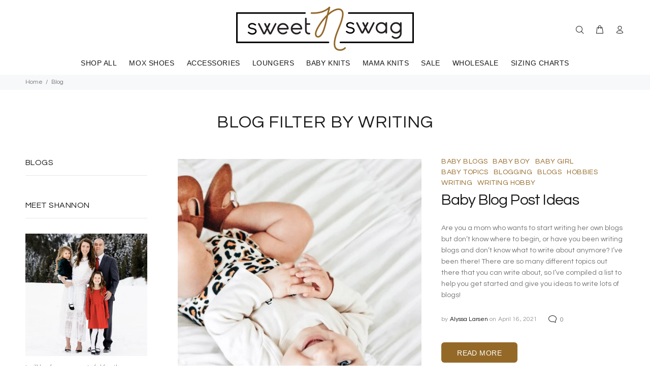

--- FILE ---
content_type: text/html; charset=utf-8
request_url: https://sweetnswag.com/blogs/news/tagged/writing
body_size: 29539
content:
<!doctype html>
<!--[if IE 9]> <html class="ie9 no-js" lang="en"> <![endif]-->
<!--[if (gt IE 9)|!(IE)]><!--> <html class="no-js" lang="en"> <!--<![endif]-->
<head>
  <!-- Basic page needs ================================================== -->
  <meta charset="utf-8">
  <!--[if IE]><meta http-equiv="X-UA-Compatible" content="IE=edge,chrome=1"><![endif]-->
  <meta name="viewport" content="width=device-width,initial-scale=1">
  <meta name="theme-color" content="#946928">
  <meta name="keywords" content="Shopify Template" />
  <meta name="author" content="p-themes">
  <link rel="canonical" href="https://sweetnswag.com/blogs/news/tagged/writing"><link rel="shortcut icon" href="//sweetnswag.com/cdn/shop/files/N_ICON-03_32x32.png?v=1614735499" type="image/png"><!-- Title and description ================================================== --><title>Blog
&ndash; Tagged &quot;WRITING&quot;&ndash; Sweet N Swag™
</title><!-- Social meta ================================================== --><!-- /snippets/social-meta-tags.liquid -->
<meta property="og:site_name" content="Sweet N Swag™">
<meta property="og:url" content="https://sweetnswag.com/blogs/news/tagged/writing">
<meta property="og:title" content="Blog">
<meta property="og:type" content="website">
<meta property="og:description" content="Baby moccasins and baby shoes. Sweet N Swag Moccasins are adorable and comfortable shoes for baby boys and girls.">

<meta name="twitter:card" content="summary_large_image">
<meta name="twitter:title" content="Blog">
<meta name="twitter:description" content="Baby moccasins and baby shoes. Sweet N Swag Moccasins are adorable and comfortable shoes for baby boys and girls.">
<!-- Helpers ================================================== -->

  <!-- CSS ================================================== --><link href="https://fonts.googleapis.com/css?family=Questrial:100,200,300,400,500,600,700,800,900" rel="stylesheet" defer>
<link href="//sweetnswag.com/cdn/shop/t/11/assets/theme.css?v=51015322002554885041697450340" rel="stylesheet" type="text/css" media="all" />


<script src="//sweetnswag.com/cdn/shop/t/11/assets/jquery.min.js?v=146653844047132007351579810932"></script>
<!-- Header hook for plugins ================================================== -->
  <script>window.performance && window.performance.mark && window.performance.mark('shopify.content_for_header.start');</script><meta name="facebook-domain-verification" content="ucpvq1sshc47ndk0bww8wambikvb4b">
<meta name="facebook-domain-verification" content="e3i4yk4v1q3a9jriz2p0r1timqm1oi">
<meta id="shopify-digital-wallet" name="shopify-digital-wallet" content="/18450949/digital_wallets/dialog">
<meta name="shopify-checkout-api-token" content="406b024f4f851822e14f8f5cefb2f7e7">
<meta id="in-context-paypal-metadata" data-shop-id="18450949" data-venmo-supported="true" data-environment="production" data-locale="en_US" data-paypal-v4="true" data-currency="USD">
<link rel="alternate" type="application/atom+xml" title="Feed" href="/blogs/news/tagged/writing.atom" />
<script async="async" src="/checkouts/internal/preloads.js?locale=en-US"></script>
<link rel="preconnect" href="https://shop.app" crossorigin="anonymous">
<script async="async" src="https://shop.app/checkouts/internal/preloads.js?locale=en-US&shop_id=18450949" crossorigin="anonymous"></script>
<script id="apple-pay-shop-capabilities" type="application/json">{"shopId":18450949,"countryCode":"US","currencyCode":"USD","merchantCapabilities":["supports3DS"],"merchantId":"gid:\/\/shopify\/Shop\/18450949","merchantName":"Sweet N Swag™","requiredBillingContactFields":["postalAddress","email"],"requiredShippingContactFields":["postalAddress","email"],"shippingType":"shipping","supportedNetworks":["visa","masterCard","amex","discover","elo","jcb"],"total":{"type":"pending","label":"Sweet N Swag™","amount":"1.00"},"shopifyPaymentsEnabled":true,"supportsSubscriptions":true}</script>
<script id="shopify-features" type="application/json">{"accessToken":"406b024f4f851822e14f8f5cefb2f7e7","betas":["rich-media-storefront-analytics"],"domain":"sweetnswag.com","predictiveSearch":true,"shopId":18450949,"locale":"en"}</script>
<script>var Shopify = Shopify || {};
Shopify.shop = "sweet-n-swag.myshopify.com";
Shopify.locale = "en";
Shopify.currency = {"active":"USD","rate":"1.0"};
Shopify.country = "US";
Shopify.theme = {"name":"Working Discount Ninja Install-me-wokiee-v-1-7-0","id":80278323253,"schema_name":"Wokiee","schema_version":"1.7.0","theme_store_id":null,"role":"main"};
Shopify.theme.handle = "null";
Shopify.theme.style = {"id":null,"handle":null};
Shopify.cdnHost = "sweetnswag.com/cdn";
Shopify.routes = Shopify.routes || {};
Shopify.routes.root = "/";</script>
<script type="module">!function(o){(o.Shopify=o.Shopify||{}).modules=!0}(window);</script>
<script>!function(o){function n(){var o=[];function n(){o.push(Array.prototype.slice.apply(arguments))}return n.q=o,n}var t=o.Shopify=o.Shopify||{};t.loadFeatures=n(),t.autoloadFeatures=n()}(window);</script>
<script>
  window.ShopifyPay = window.ShopifyPay || {};
  window.ShopifyPay.apiHost = "shop.app\/pay";
  window.ShopifyPay.redirectState = null;
</script>
<script id="shop-js-analytics" type="application/json">{"pageType":"blog"}</script>
<script defer="defer" async type="module" src="//sweetnswag.com/cdn/shopifycloud/shop-js/modules/v2/client.init-shop-cart-sync_IZsNAliE.en.esm.js"></script>
<script defer="defer" async type="module" src="//sweetnswag.com/cdn/shopifycloud/shop-js/modules/v2/chunk.common_0OUaOowp.esm.js"></script>
<script type="module">
  await import("//sweetnswag.com/cdn/shopifycloud/shop-js/modules/v2/client.init-shop-cart-sync_IZsNAliE.en.esm.js");
await import("//sweetnswag.com/cdn/shopifycloud/shop-js/modules/v2/chunk.common_0OUaOowp.esm.js");

  window.Shopify.SignInWithShop?.initShopCartSync?.({"fedCMEnabled":true,"windoidEnabled":true});

</script>
<script>
  window.Shopify = window.Shopify || {};
  if (!window.Shopify.featureAssets) window.Shopify.featureAssets = {};
  window.Shopify.featureAssets['shop-js'] = {"shop-cart-sync":["modules/v2/client.shop-cart-sync_DLOhI_0X.en.esm.js","modules/v2/chunk.common_0OUaOowp.esm.js"],"init-fed-cm":["modules/v2/client.init-fed-cm_C6YtU0w6.en.esm.js","modules/v2/chunk.common_0OUaOowp.esm.js"],"shop-button":["modules/v2/client.shop-button_BCMx7GTG.en.esm.js","modules/v2/chunk.common_0OUaOowp.esm.js"],"shop-cash-offers":["modules/v2/client.shop-cash-offers_BT26qb5j.en.esm.js","modules/v2/chunk.common_0OUaOowp.esm.js","modules/v2/chunk.modal_CGo_dVj3.esm.js"],"init-windoid":["modules/v2/client.init-windoid_B9PkRMql.en.esm.js","modules/v2/chunk.common_0OUaOowp.esm.js"],"init-shop-email-lookup-coordinator":["modules/v2/client.init-shop-email-lookup-coordinator_DZkqjsbU.en.esm.js","modules/v2/chunk.common_0OUaOowp.esm.js"],"shop-toast-manager":["modules/v2/client.shop-toast-manager_Di2EnuM7.en.esm.js","modules/v2/chunk.common_0OUaOowp.esm.js"],"shop-login-button":["modules/v2/client.shop-login-button_BtqW_SIO.en.esm.js","modules/v2/chunk.common_0OUaOowp.esm.js","modules/v2/chunk.modal_CGo_dVj3.esm.js"],"avatar":["modules/v2/client.avatar_BTnouDA3.en.esm.js"],"pay-button":["modules/v2/client.pay-button_CWa-C9R1.en.esm.js","modules/v2/chunk.common_0OUaOowp.esm.js"],"init-shop-cart-sync":["modules/v2/client.init-shop-cart-sync_IZsNAliE.en.esm.js","modules/v2/chunk.common_0OUaOowp.esm.js"],"init-customer-accounts":["modules/v2/client.init-customer-accounts_DenGwJTU.en.esm.js","modules/v2/client.shop-login-button_BtqW_SIO.en.esm.js","modules/v2/chunk.common_0OUaOowp.esm.js","modules/v2/chunk.modal_CGo_dVj3.esm.js"],"init-shop-for-new-customer-accounts":["modules/v2/client.init-shop-for-new-customer-accounts_JdHXxpS9.en.esm.js","modules/v2/client.shop-login-button_BtqW_SIO.en.esm.js","modules/v2/chunk.common_0OUaOowp.esm.js","modules/v2/chunk.modal_CGo_dVj3.esm.js"],"init-customer-accounts-sign-up":["modules/v2/client.init-customer-accounts-sign-up_D6__K_p8.en.esm.js","modules/v2/client.shop-login-button_BtqW_SIO.en.esm.js","modules/v2/chunk.common_0OUaOowp.esm.js","modules/v2/chunk.modal_CGo_dVj3.esm.js"],"checkout-modal":["modules/v2/client.checkout-modal_C_ZQDY6s.en.esm.js","modules/v2/chunk.common_0OUaOowp.esm.js","modules/v2/chunk.modal_CGo_dVj3.esm.js"],"shop-follow-button":["modules/v2/client.shop-follow-button_XetIsj8l.en.esm.js","modules/v2/chunk.common_0OUaOowp.esm.js","modules/v2/chunk.modal_CGo_dVj3.esm.js"],"lead-capture":["modules/v2/client.lead-capture_DvA72MRN.en.esm.js","modules/v2/chunk.common_0OUaOowp.esm.js","modules/v2/chunk.modal_CGo_dVj3.esm.js"],"shop-login":["modules/v2/client.shop-login_ClXNxyh6.en.esm.js","modules/v2/chunk.common_0OUaOowp.esm.js","modules/v2/chunk.modal_CGo_dVj3.esm.js"],"payment-terms":["modules/v2/client.payment-terms_CNlwjfZz.en.esm.js","modules/v2/chunk.common_0OUaOowp.esm.js","modules/v2/chunk.modal_CGo_dVj3.esm.js"]};
</script>
<script>(function() {
  var isLoaded = false;
  function asyncLoad() {
    if (isLoaded) return;
    isLoaded = true;
    var urls = ["\/\/www.powr.io\/powr.js?powr-token=sweet-n-swag.myshopify.com\u0026external-type=shopify\u0026shop=sweet-n-swag.myshopify.com","https:\/\/chimpstatic.com\/mcjs-connected\/js\/users\/0afe617f176c46d388eae519a\/a752ed4db33a1e396a4e15608.js?shop=sweet-n-swag.myshopify.com","https:\/\/cdn.jsdelivr.net\/gh\/apphq\/slidecart-dist@master\/slidecarthq-forward.js?4\u0026shop=sweet-n-swag.myshopify.com","https:\/\/reconvert-cdn.com\/assets\/js\/store_reconvert_node.js?v=2\u0026scid=NDk3NDU3OGRlMjg5YWE5NjQ0ZGJhNjg2MzVjZTRlOGIuYmU0Y2ZmODAxOWJmMjM0N2NlYWRkZjlhNDE2YWI0NWM=\u0026shop=sweet-n-swag.myshopify.com","https:\/\/shopify-extension.getredo.com\/main.js?widget_id=32r2uz96bf766iy\u0026shop=sweet-n-swag.myshopify.com"];
    for (var i = 0; i < urls.length; i++) {
      var s = document.createElement('script');
      s.type = 'text/javascript';
      s.async = true;
      s.src = urls[i];
      var x = document.getElementsByTagName('script')[0];
      x.parentNode.insertBefore(s, x);
    }
  };
  if(window.attachEvent) {
    window.attachEvent('onload', asyncLoad);
  } else {
    window.addEventListener('load', asyncLoad, false);
  }
})();</script>
<script id="__st">var __st={"a":18450949,"offset":-25200,"reqid":"b333d511-c700-4225-a5bd-69207eed2ded-1768492108","pageurl":"sweetnswag.com\/blogs\/news\/tagged\/writing","s":"blogs-95648909","u":"2aafeb159489","p":"blog","rtyp":"blog","rid":95648909};</script>
<script>window.ShopifyPaypalV4VisibilityTracking = true;</script>
<script id="captcha-bootstrap">!function(){'use strict';const t='contact',e='account',n='new_comment',o=[[t,t],['blogs',n],['comments',n],[t,'customer']],c=[[e,'customer_login'],[e,'guest_login'],[e,'recover_customer_password'],[e,'create_customer']],r=t=>t.map((([t,e])=>`form[action*='/${t}']:not([data-nocaptcha='true']) input[name='form_type'][value='${e}']`)).join(','),a=t=>()=>t?[...document.querySelectorAll(t)].map((t=>t.form)):[];function s(){const t=[...o],e=r(t);return a(e)}const i='password',u='form_key',d=['recaptcha-v3-token','g-recaptcha-response','h-captcha-response',i],f=()=>{try{return window.sessionStorage}catch{return}},m='__shopify_v',_=t=>t.elements[u];function p(t,e,n=!1){try{const o=window.sessionStorage,c=JSON.parse(o.getItem(e)),{data:r}=function(t){const{data:e,action:n}=t;return t[m]||n?{data:e,action:n}:{data:t,action:n}}(c);for(const[e,n]of Object.entries(r))t.elements[e]&&(t.elements[e].value=n);n&&o.removeItem(e)}catch(o){console.error('form repopulation failed',{error:o})}}const l='form_type',E='cptcha';function T(t){t.dataset[E]=!0}const w=window,h=w.document,L='Shopify',v='ce_forms',y='captcha';let A=!1;((t,e)=>{const n=(g='f06e6c50-85a8-45c8-87d0-21a2b65856fe',I='https://cdn.shopify.com/shopifycloud/storefront-forms-hcaptcha/ce_storefront_forms_captcha_hcaptcha.v1.5.2.iife.js',D={infoText:'Protected by hCaptcha',privacyText:'Privacy',termsText:'Terms'},(t,e,n)=>{const o=w[L][v],c=o.bindForm;if(c)return c(t,g,e,D).then(n);var r;o.q.push([[t,g,e,D],n]),r=I,A||(h.body.append(Object.assign(h.createElement('script'),{id:'captcha-provider',async:!0,src:r})),A=!0)});var g,I,D;w[L]=w[L]||{},w[L][v]=w[L][v]||{},w[L][v].q=[],w[L][y]=w[L][y]||{},w[L][y].protect=function(t,e){n(t,void 0,e),T(t)},Object.freeze(w[L][y]),function(t,e,n,w,h,L){const[v,y,A,g]=function(t,e,n){const i=e?o:[],u=t?c:[],d=[...i,...u],f=r(d),m=r(i),_=r(d.filter((([t,e])=>n.includes(e))));return[a(f),a(m),a(_),s()]}(w,h,L),I=t=>{const e=t.target;return e instanceof HTMLFormElement?e:e&&e.form},D=t=>v().includes(t);t.addEventListener('submit',(t=>{const e=I(t);if(!e)return;const n=D(e)&&!e.dataset.hcaptchaBound&&!e.dataset.recaptchaBound,o=_(e),c=g().includes(e)&&(!o||!o.value);(n||c)&&t.preventDefault(),c&&!n&&(function(t){try{if(!f())return;!function(t){const e=f();if(!e)return;const n=_(t);if(!n)return;const o=n.value;o&&e.removeItem(o)}(t);const e=Array.from(Array(32),(()=>Math.random().toString(36)[2])).join('');!function(t,e){_(t)||t.append(Object.assign(document.createElement('input'),{type:'hidden',name:u})),t.elements[u].value=e}(t,e),function(t,e){const n=f();if(!n)return;const o=[...t.querySelectorAll(`input[type='${i}']`)].map((({name:t})=>t)),c=[...d,...o],r={};for(const[a,s]of new FormData(t).entries())c.includes(a)||(r[a]=s);n.setItem(e,JSON.stringify({[m]:1,action:t.action,data:r}))}(t,e)}catch(e){console.error('failed to persist form',e)}}(e),e.submit())}));const S=(t,e)=>{t&&!t.dataset[E]&&(n(t,e.some((e=>e===t))),T(t))};for(const o of['focusin','change'])t.addEventListener(o,(t=>{const e=I(t);D(e)&&S(e,y())}));const B=e.get('form_key'),M=e.get(l),P=B&&M;t.addEventListener('DOMContentLoaded',(()=>{const t=y();if(P)for(const e of t)e.elements[l].value===M&&p(e,B);[...new Set([...A(),...v().filter((t=>'true'===t.dataset.shopifyCaptcha))])].forEach((e=>S(e,t)))}))}(h,new URLSearchParams(w.location.search),n,t,e,['guest_login'])})(!0,!0)}();</script>
<script integrity="sha256-4kQ18oKyAcykRKYeNunJcIwy7WH5gtpwJnB7kiuLZ1E=" data-source-attribution="shopify.loadfeatures" defer="defer" src="//sweetnswag.com/cdn/shopifycloud/storefront/assets/storefront/load_feature-a0a9edcb.js" crossorigin="anonymous"></script>
<script crossorigin="anonymous" defer="defer" src="//sweetnswag.com/cdn/shopifycloud/storefront/assets/shopify_pay/storefront-65b4c6d7.js?v=20250812"></script>
<script data-source-attribution="shopify.dynamic_checkout.dynamic.init">var Shopify=Shopify||{};Shopify.PaymentButton=Shopify.PaymentButton||{isStorefrontPortableWallets:!0,init:function(){window.Shopify.PaymentButton.init=function(){};var t=document.createElement("script");t.src="https://sweetnswag.com/cdn/shopifycloud/portable-wallets/latest/portable-wallets.en.js",t.type="module",document.head.appendChild(t)}};
</script>
<script data-source-attribution="shopify.dynamic_checkout.buyer_consent">
  function portableWalletsHideBuyerConsent(e){var t=document.getElementById("shopify-buyer-consent"),n=document.getElementById("shopify-subscription-policy-button");t&&n&&(t.classList.add("hidden"),t.setAttribute("aria-hidden","true"),n.removeEventListener("click",e))}function portableWalletsShowBuyerConsent(e){var t=document.getElementById("shopify-buyer-consent"),n=document.getElementById("shopify-subscription-policy-button");t&&n&&(t.classList.remove("hidden"),t.removeAttribute("aria-hidden"),n.addEventListener("click",e))}window.Shopify?.PaymentButton&&(window.Shopify.PaymentButton.hideBuyerConsent=portableWalletsHideBuyerConsent,window.Shopify.PaymentButton.showBuyerConsent=portableWalletsShowBuyerConsent);
</script>
<script data-source-attribution="shopify.dynamic_checkout.cart.bootstrap">document.addEventListener("DOMContentLoaded",(function(){function t(){return document.querySelector("shopify-accelerated-checkout-cart, shopify-accelerated-checkout")}if(t())Shopify.PaymentButton.init();else{new MutationObserver((function(e,n){t()&&(Shopify.PaymentButton.init(),n.disconnect())})).observe(document.body,{childList:!0,subtree:!0})}}));
</script>
<link id="shopify-accelerated-checkout-styles" rel="stylesheet" media="screen" href="https://sweetnswag.com/cdn/shopifycloud/portable-wallets/latest/accelerated-checkout-backwards-compat.css" crossorigin="anonymous">
<style id="shopify-accelerated-checkout-cart">
        #shopify-buyer-consent {
  margin-top: 1em;
  display: inline-block;
  width: 100%;
}

#shopify-buyer-consent.hidden {
  display: none;
}

#shopify-subscription-policy-button {
  background: none;
  border: none;
  padding: 0;
  text-decoration: underline;
  font-size: inherit;
  cursor: pointer;
}

#shopify-subscription-policy-button::before {
  box-shadow: none;
}

      </style>
<script id="sections-script" data-sections="promo-fixed" defer="defer" src="//sweetnswag.com/cdn/shop/t/11/compiled_assets/scripts.js?8759"></script>
<script>window.performance && window.performance.mark && window.performance.mark('shopify.content_for_header.end');</script>
  <!-- /Header hook for plugins ================================================== --><!-- "snippets/judgeme_core.liquid" was not rendered, the associated app was uninstalled -->




<!-- Hotjar Tracking Code for my site -->
<script>
    (function(h,o,t,j,a,r){
        h.hj=h.hj||function(){(h.hj.q=h.hj.q||[]).push(arguments)};
        h._hjSettings={hjid:3191074,hjsv:6};
        a=o.getElementsByTagName('head')[0];
        r=o.createElement('script');r.async=1;
        r.src=t+h._hjSettings.hjid+j+h._hjSettings.hjsv;
        a.appendChild(r);
    })(window,document,'https://static.hotjar.com/c/hotjar-','.js?sv=');
</script>




<link rel="preload" href="//sweetnswag.com/cdn/shop/t/11/assets/limoniapps-discountninja.css?v=86520297059475379071714170454" as="style" onload="this.onload=null;this.rel='stylesheet'">
<noscript><link rel="stylesheet" href="//sweetnswag.com/cdn/shop/t/11/assets/limoniapps-discountninja.css?v=86520297059475379071714170454"></noscript>


<script type="text/javascript">
try { var a = window.location.href.replace(window.location.hash, ""); var b = [], hash, g; var c = a.slice(a.indexOf('?') + 1).split('&'); for (var i = 0; i < c.length; i++) {hash = c[i].split('='); g = hash[0]; b.push(g); b[g] = hash[1];} var d = b["token"]; var e = b["discountcode"]; var f = 'li-dn-'; if (d) sessionStorage.setItem(f + 'savedtoken', d); if (e) sessionStorage.setItem(f + 'saveddiscountcode', e); } catch (error) { console.error('[Discount Ninja] Failed to save token', error); }
try { if(typeof EventTarget !== 'undefined'){if(null==EventTarget.prototype.original_limoniAppsDiscountNinja_addEventListener){EventTarget.prototype.original_limoniAppsDiscountNinja_addEventListener=EventTarget.prototype.addEventListener,EventTarget.prototype.addEventListener=function(n,i,t){this.limoniAppsDiscountNinjaAllHandlers=this.limoniAppsDiscountNinjaAllHandlers||[],this.limoniAppsDiscountNinjaAllHandlers.push({typ:n,fn:i,opt:t}),this.original_limoniAppsDiscountNinja_addEventListener(n,i,t)}}} } catch (error) { console.error('[Discount Ninja] Failed to register event handler', error); }
</script>


<script async src="//sweetnswag.com/cdn/shop/t/11/assets/limoniapps-discountninja.min.js?v=122199920056964911941667967235"></script><meta property="og:image" content="https://cdn.shopify.com/s/files/1/1845/0949/files/Sweet_N_Swag_Logo_2018_65d4469a-cde6-4331-806d-52b7e1aecb64.png?height=628&pad_color=fff&v=1614735306&width=1200" />
<meta property="og:image:secure_url" content="https://cdn.shopify.com/s/files/1/1845/0949/files/Sweet_N_Swag_Logo_2018_65d4469a-cde6-4331-806d-52b7e1aecb64.png?height=628&pad_color=fff&v=1614735306&width=1200" />
<meta property="og:image:width" content="1200" />
<meta property="og:image:height" content="628" />
<link href="https://monorail-edge.shopifysvc.com" rel="dns-prefetch">
<script>(function(){if ("sendBeacon" in navigator && "performance" in window) {try {var session_token_from_headers = performance.getEntriesByType('navigation')[0].serverTiming.find(x => x.name == '_s').description;} catch {var session_token_from_headers = undefined;}var session_cookie_matches = document.cookie.match(/_shopify_s=([^;]*)/);var session_token_from_cookie = session_cookie_matches && session_cookie_matches.length === 2 ? session_cookie_matches[1] : "";var session_token = session_token_from_headers || session_token_from_cookie || "";function handle_abandonment_event(e) {var entries = performance.getEntries().filter(function(entry) {return /monorail-edge.shopifysvc.com/.test(entry.name);});if (!window.abandonment_tracked && entries.length === 0) {window.abandonment_tracked = true;var currentMs = Date.now();var navigation_start = performance.timing.navigationStart;var payload = {shop_id: 18450949,url: window.location.href,navigation_start,duration: currentMs - navigation_start,session_token,page_type: "blog"};window.navigator.sendBeacon("https://monorail-edge.shopifysvc.com/v1/produce", JSON.stringify({schema_id: "online_store_buyer_site_abandonment/1.1",payload: payload,metadata: {event_created_at_ms: currentMs,event_sent_at_ms: currentMs}}));}}window.addEventListener('pagehide', handle_abandonment_event);}}());</script>
<script id="web-pixels-manager-setup">(function e(e,d,r,n,o){if(void 0===o&&(o={}),!Boolean(null===(a=null===(i=window.Shopify)||void 0===i?void 0:i.analytics)||void 0===a?void 0:a.replayQueue)){var i,a;window.Shopify=window.Shopify||{};var t=window.Shopify;t.analytics=t.analytics||{};var s=t.analytics;s.replayQueue=[],s.publish=function(e,d,r){return s.replayQueue.push([e,d,r]),!0};try{self.performance.mark("wpm:start")}catch(e){}var l=function(){var e={modern:/Edge?\/(1{2}[4-9]|1[2-9]\d|[2-9]\d{2}|\d{4,})\.\d+(\.\d+|)|Firefox\/(1{2}[4-9]|1[2-9]\d|[2-9]\d{2}|\d{4,})\.\d+(\.\d+|)|Chrom(ium|e)\/(9{2}|\d{3,})\.\d+(\.\d+|)|(Maci|X1{2}).+ Version\/(15\.\d+|(1[6-9]|[2-9]\d|\d{3,})\.\d+)([,.]\d+|)( \(\w+\)|)( Mobile\/\w+|) Safari\/|Chrome.+OPR\/(9{2}|\d{3,})\.\d+\.\d+|(CPU[ +]OS|iPhone[ +]OS|CPU[ +]iPhone|CPU IPhone OS|CPU iPad OS)[ +]+(15[._]\d+|(1[6-9]|[2-9]\d|\d{3,})[._]\d+)([._]\d+|)|Android:?[ /-](13[3-9]|1[4-9]\d|[2-9]\d{2}|\d{4,})(\.\d+|)(\.\d+|)|Android.+Firefox\/(13[5-9]|1[4-9]\d|[2-9]\d{2}|\d{4,})\.\d+(\.\d+|)|Android.+Chrom(ium|e)\/(13[3-9]|1[4-9]\d|[2-9]\d{2}|\d{4,})\.\d+(\.\d+|)|SamsungBrowser\/([2-9]\d|\d{3,})\.\d+/,legacy:/Edge?\/(1[6-9]|[2-9]\d|\d{3,})\.\d+(\.\d+|)|Firefox\/(5[4-9]|[6-9]\d|\d{3,})\.\d+(\.\d+|)|Chrom(ium|e)\/(5[1-9]|[6-9]\d|\d{3,})\.\d+(\.\d+|)([\d.]+$|.*Safari\/(?![\d.]+ Edge\/[\d.]+$))|(Maci|X1{2}).+ Version\/(10\.\d+|(1[1-9]|[2-9]\d|\d{3,})\.\d+)([,.]\d+|)( \(\w+\)|)( Mobile\/\w+|) Safari\/|Chrome.+OPR\/(3[89]|[4-9]\d|\d{3,})\.\d+\.\d+|(CPU[ +]OS|iPhone[ +]OS|CPU[ +]iPhone|CPU IPhone OS|CPU iPad OS)[ +]+(10[._]\d+|(1[1-9]|[2-9]\d|\d{3,})[._]\d+)([._]\d+|)|Android:?[ /-](13[3-9]|1[4-9]\d|[2-9]\d{2}|\d{4,})(\.\d+|)(\.\d+|)|Mobile Safari.+OPR\/([89]\d|\d{3,})\.\d+\.\d+|Android.+Firefox\/(13[5-9]|1[4-9]\d|[2-9]\d{2}|\d{4,})\.\d+(\.\d+|)|Android.+Chrom(ium|e)\/(13[3-9]|1[4-9]\d|[2-9]\d{2}|\d{4,})\.\d+(\.\d+|)|Android.+(UC? ?Browser|UCWEB|U3)[ /]?(15\.([5-9]|\d{2,})|(1[6-9]|[2-9]\d|\d{3,})\.\d+)\.\d+|SamsungBrowser\/(5\.\d+|([6-9]|\d{2,})\.\d+)|Android.+MQ{2}Browser\/(14(\.(9|\d{2,})|)|(1[5-9]|[2-9]\d|\d{3,})(\.\d+|))(\.\d+|)|K[Aa][Ii]OS\/(3\.\d+|([4-9]|\d{2,})\.\d+)(\.\d+|)/},d=e.modern,r=e.legacy,n=navigator.userAgent;return n.match(d)?"modern":n.match(r)?"legacy":"unknown"}(),u="modern"===l?"modern":"legacy",c=(null!=n?n:{modern:"",legacy:""})[u],f=function(e){return[e.baseUrl,"/wpm","/b",e.hashVersion,"modern"===e.buildTarget?"m":"l",".js"].join("")}({baseUrl:d,hashVersion:r,buildTarget:u}),m=function(e){var d=e.version,r=e.bundleTarget,n=e.surface,o=e.pageUrl,i=e.monorailEndpoint;return{emit:function(e){var a=e.status,t=e.errorMsg,s=(new Date).getTime(),l=JSON.stringify({metadata:{event_sent_at_ms:s},events:[{schema_id:"web_pixels_manager_load/3.1",payload:{version:d,bundle_target:r,page_url:o,status:a,surface:n,error_msg:t},metadata:{event_created_at_ms:s}}]});if(!i)return console&&console.warn&&console.warn("[Web Pixels Manager] No Monorail endpoint provided, skipping logging."),!1;try{return self.navigator.sendBeacon.bind(self.navigator)(i,l)}catch(e){}var u=new XMLHttpRequest;try{return u.open("POST",i,!0),u.setRequestHeader("Content-Type","text/plain"),u.send(l),!0}catch(e){return console&&console.warn&&console.warn("[Web Pixels Manager] Got an unhandled error while logging to Monorail."),!1}}}}({version:r,bundleTarget:l,surface:e.surface,pageUrl:self.location.href,monorailEndpoint:e.monorailEndpoint});try{o.browserTarget=l,function(e){var d=e.src,r=e.async,n=void 0===r||r,o=e.onload,i=e.onerror,a=e.sri,t=e.scriptDataAttributes,s=void 0===t?{}:t,l=document.createElement("script"),u=document.querySelector("head"),c=document.querySelector("body");if(l.async=n,l.src=d,a&&(l.integrity=a,l.crossOrigin="anonymous"),s)for(var f in s)if(Object.prototype.hasOwnProperty.call(s,f))try{l.dataset[f]=s[f]}catch(e){}if(o&&l.addEventListener("load",o),i&&l.addEventListener("error",i),u)u.appendChild(l);else{if(!c)throw new Error("Did not find a head or body element to append the script");c.appendChild(l)}}({src:f,async:!0,onload:function(){if(!function(){var e,d;return Boolean(null===(d=null===(e=window.Shopify)||void 0===e?void 0:e.analytics)||void 0===d?void 0:d.initialized)}()){var d=window.webPixelsManager.init(e)||void 0;if(d){var r=window.Shopify.analytics;r.replayQueue.forEach((function(e){var r=e[0],n=e[1],o=e[2];d.publishCustomEvent(r,n,o)})),r.replayQueue=[],r.publish=d.publishCustomEvent,r.visitor=d.visitor,r.initialized=!0}}},onerror:function(){return m.emit({status:"failed",errorMsg:"".concat(f," has failed to load")})},sri:function(e){var d=/^sha384-[A-Za-z0-9+/=]+$/;return"string"==typeof e&&d.test(e)}(c)?c:"",scriptDataAttributes:o}),m.emit({status:"loading"})}catch(e){m.emit({status:"failed",errorMsg:(null==e?void 0:e.message)||"Unknown error"})}}})({shopId: 18450949,storefrontBaseUrl: "https://sweetnswag.com",extensionsBaseUrl: "https://extensions.shopifycdn.com/cdn/shopifycloud/web-pixels-manager",monorailEndpoint: "https://monorail-edge.shopifysvc.com/unstable/produce_batch",surface: "storefront-renderer",enabledBetaFlags: ["2dca8a86"],webPixelsConfigList: [{"id":"1250492469","configuration":"{\"widgetId\":\"32r2uz96bf766iy\",\"baseRequestUrl\":\"https:\\\/\\\/shopify-server.getredo.com\\\/widgets\",\"splitEnabled\":\"false\",\"customerAccountsEnabled\":\"true\",\"conciergeSplitEnabled\":\"false\",\"marketingEnabled\":\"false\",\"expandedWarrantyEnabled\":\"false\",\"storefrontSalesAIEnabled\":\"false\",\"conversionEnabled\":\"false\"}","eventPayloadVersion":"v1","runtimeContext":"STRICT","scriptVersion":"3db1d8d3083a00490dbef27760feee59","type":"APP","apiClientId":3426665,"privacyPurposes":["ANALYTICS","MARKETING"],"capabilities":["advanced_dom_events"],"dataSharingAdjustments":{"protectedCustomerApprovalScopes":["read_customer_address","read_customer_email","read_customer_name","read_customer_personal_data","read_customer_phone"]}},{"id":"235405365","configuration":"{\"pixel_id\":\"1607601092984210\",\"pixel_type\":\"facebook_pixel\",\"metaapp_system_user_token\":\"-\"}","eventPayloadVersion":"v1","runtimeContext":"OPEN","scriptVersion":"ca16bc87fe92b6042fbaa3acc2fbdaa6","type":"APP","apiClientId":2329312,"privacyPurposes":["ANALYTICS","MARKETING","SALE_OF_DATA"],"dataSharingAdjustments":{"protectedCustomerApprovalScopes":["read_customer_address","read_customer_email","read_customer_name","read_customer_personal_data","read_customer_phone"]}},{"id":"77725749","configuration":"{\"tagID\":\"2614288187403\"}","eventPayloadVersion":"v1","runtimeContext":"STRICT","scriptVersion":"18031546ee651571ed29edbe71a3550b","type":"APP","apiClientId":3009811,"privacyPurposes":["ANALYTICS","MARKETING","SALE_OF_DATA"],"dataSharingAdjustments":{"protectedCustomerApprovalScopes":["read_customer_address","read_customer_email","read_customer_name","read_customer_personal_data","read_customer_phone"]}},{"id":"63668277","eventPayloadVersion":"v1","runtimeContext":"LAX","scriptVersion":"1","type":"CUSTOM","privacyPurposes":["MARKETING"],"name":"Meta pixel (migrated)"},{"id":"80052277","eventPayloadVersion":"v1","runtimeContext":"LAX","scriptVersion":"1","type":"CUSTOM","privacyPurposes":["ANALYTICS"],"name":"Google Analytics tag (migrated)"},{"id":"shopify-app-pixel","configuration":"{}","eventPayloadVersion":"v1","runtimeContext":"STRICT","scriptVersion":"0450","apiClientId":"shopify-pixel","type":"APP","privacyPurposes":["ANALYTICS","MARKETING"]},{"id":"shopify-custom-pixel","eventPayloadVersion":"v1","runtimeContext":"LAX","scriptVersion":"0450","apiClientId":"shopify-pixel","type":"CUSTOM","privacyPurposes":["ANALYTICS","MARKETING"]}],isMerchantRequest: false,initData: {"shop":{"name":"Sweet N Swag™","paymentSettings":{"currencyCode":"USD"},"myshopifyDomain":"sweet-n-swag.myshopify.com","countryCode":"US","storefrontUrl":"https:\/\/sweetnswag.com"},"customer":null,"cart":null,"checkout":null,"productVariants":[],"purchasingCompany":null},},"https://sweetnswag.com/cdn","fcfee988w5aeb613cpc8e4bc33m6693e112",{"modern":"","legacy":""},{"shopId":"18450949","storefrontBaseUrl":"https:\/\/sweetnswag.com","extensionBaseUrl":"https:\/\/extensions.shopifycdn.com\/cdn\/shopifycloud\/web-pixels-manager","surface":"storefront-renderer","enabledBetaFlags":"[\"2dca8a86\"]","isMerchantRequest":"false","hashVersion":"fcfee988w5aeb613cpc8e4bc33m6693e112","publish":"custom","events":"[[\"page_viewed\",{}]]"});</script><script>
  window.ShopifyAnalytics = window.ShopifyAnalytics || {};
  window.ShopifyAnalytics.meta = window.ShopifyAnalytics.meta || {};
  window.ShopifyAnalytics.meta.currency = 'USD';
  var meta = {"page":{"pageType":"blog","resourceType":"blog","resourceId":95648909,"requestId":"b333d511-c700-4225-a5bd-69207eed2ded-1768492108"}};
  for (var attr in meta) {
    window.ShopifyAnalytics.meta[attr] = meta[attr];
  }
</script>
<script class="analytics">
  (function () {
    var customDocumentWrite = function(content) {
      var jquery = null;

      if (window.jQuery) {
        jquery = window.jQuery;
      } else if (window.Checkout && window.Checkout.$) {
        jquery = window.Checkout.$;
      }

      if (jquery) {
        jquery('body').append(content);
      }
    };

    var hasLoggedConversion = function(token) {
      if (token) {
        return document.cookie.indexOf('loggedConversion=' + token) !== -1;
      }
      return false;
    }

    var setCookieIfConversion = function(token) {
      if (token) {
        var twoMonthsFromNow = new Date(Date.now());
        twoMonthsFromNow.setMonth(twoMonthsFromNow.getMonth() + 2);

        document.cookie = 'loggedConversion=' + token + '; expires=' + twoMonthsFromNow;
      }
    }

    var trekkie = window.ShopifyAnalytics.lib = window.trekkie = window.trekkie || [];
    if (trekkie.integrations) {
      return;
    }
    trekkie.methods = [
      'identify',
      'page',
      'ready',
      'track',
      'trackForm',
      'trackLink'
    ];
    trekkie.factory = function(method) {
      return function() {
        var args = Array.prototype.slice.call(arguments);
        args.unshift(method);
        trekkie.push(args);
        return trekkie;
      };
    };
    for (var i = 0; i < trekkie.methods.length; i++) {
      var key = trekkie.methods[i];
      trekkie[key] = trekkie.factory(key);
    }
    trekkie.load = function(config) {
      trekkie.config = config || {};
      trekkie.config.initialDocumentCookie = document.cookie;
      var first = document.getElementsByTagName('script')[0];
      var script = document.createElement('script');
      script.type = 'text/javascript';
      script.onerror = function(e) {
        var scriptFallback = document.createElement('script');
        scriptFallback.type = 'text/javascript';
        scriptFallback.onerror = function(error) {
                var Monorail = {
      produce: function produce(monorailDomain, schemaId, payload) {
        var currentMs = new Date().getTime();
        var event = {
          schema_id: schemaId,
          payload: payload,
          metadata: {
            event_created_at_ms: currentMs,
            event_sent_at_ms: currentMs
          }
        };
        return Monorail.sendRequest("https://" + monorailDomain + "/v1/produce", JSON.stringify(event));
      },
      sendRequest: function sendRequest(endpointUrl, payload) {
        // Try the sendBeacon API
        if (window && window.navigator && typeof window.navigator.sendBeacon === 'function' && typeof window.Blob === 'function' && !Monorail.isIos12()) {
          var blobData = new window.Blob([payload], {
            type: 'text/plain'
          });

          if (window.navigator.sendBeacon(endpointUrl, blobData)) {
            return true;
          } // sendBeacon was not successful

        } // XHR beacon

        var xhr = new XMLHttpRequest();

        try {
          xhr.open('POST', endpointUrl);
          xhr.setRequestHeader('Content-Type', 'text/plain');
          xhr.send(payload);
        } catch (e) {
          console.log(e);
        }

        return false;
      },
      isIos12: function isIos12() {
        return window.navigator.userAgent.lastIndexOf('iPhone; CPU iPhone OS 12_') !== -1 || window.navigator.userAgent.lastIndexOf('iPad; CPU OS 12_') !== -1;
      }
    };
    Monorail.produce('monorail-edge.shopifysvc.com',
      'trekkie_storefront_load_errors/1.1',
      {shop_id: 18450949,
      theme_id: 80278323253,
      app_name: "storefront",
      context_url: window.location.href,
      source_url: "//sweetnswag.com/cdn/s/trekkie.storefront.cd680fe47e6c39ca5d5df5f0a32d569bc48c0f27.min.js"});

        };
        scriptFallback.async = true;
        scriptFallback.src = '//sweetnswag.com/cdn/s/trekkie.storefront.cd680fe47e6c39ca5d5df5f0a32d569bc48c0f27.min.js';
        first.parentNode.insertBefore(scriptFallback, first);
      };
      script.async = true;
      script.src = '//sweetnswag.com/cdn/s/trekkie.storefront.cd680fe47e6c39ca5d5df5f0a32d569bc48c0f27.min.js';
      first.parentNode.insertBefore(script, first);
    };
    trekkie.load(
      {"Trekkie":{"appName":"storefront","development":false,"defaultAttributes":{"shopId":18450949,"isMerchantRequest":null,"themeId":80278323253,"themeCityHash":"2923918110486568125","contentLanguage":"en","currency":"USD","eventMetadataId":"466cb4a9-2ca9-4497-8ff6-66a6b629884a"},"isServerSideCookieWritingEnabled":true,"monorailRegion":"shop_domain","enabledBetaFlags":["65f19447"]},"Session Attribution":{},"S2S":{"facebookCapiEnabled":true,"source":"trekkie-storefront-renderer","apiClientId":580111}}
    );

    var loaded = false;
    trekkie.ready(function() {
      if (loaded) return;
      loaded = true;

      window.ShopifyAnalytics.lib = window.trekkie;

      var originalDocumentWrite = document.write;
      document.write = customDocumentWrite;
      try { window.ShopifyAnalytics.merchantGoogleAnalytics.call(this); } catch(error) {};
      document.write = originalDocumentWrite;

      window.ShopifyAnalytics.lib.page(null,{"pageType":"blog","resourceType":"blog","resourceId":95648909,"requestId":"b333d511-c700-4225-a5bd-69207eed2ded-1768492108","shopifyEmitted":true});

      var match = window.location.pathname.match(/checkouts\/(.+)\/(thank_you|post_purchase)/)
      var token = match? match[1]: undefined;
      if (!hasLoggedConversion(token)) {
        setCookieIfConversion(token);
        
      }
    });


        var eventsListenerScript = document.createElement('script');
        eventsListenerScript.async = true;
        eventsListenerScript.src = "//sweetnswag.com/cdn/shopifycloud/storefront/assets/shop_events_listener-3da45d37.js";
        document.getElementsByTagName('head')[0].appendChild(eventsListenerScript);

})();</script>
  <script>
  if (!window.ga || (window.ga && typeof window.ga !== 'function')) {
    window.ga = function ga() {
      (window.ga.q = window.ga.q || []).push(arguments);
      if (window.Shopify && window.Shopify.analytics && typeof window.Shopify.analytics.publish === 'function') {
        window.Shopify.analytics.publish("ga_stub_called", {}, {sendTo: "google_osp_migration"});
      }
      console.error("Shopify's Google Analytics stub called with:", Array.from(arguments), "\nSee https://help.shopify.com/manual/promoting-marketing/pixels/pixel-migration#google for more information.");
    };
    if (window.Shopify && window.Shopify.analytics && typeof window.Shopify.analytics.publish === 'function') {
      window.Shopify.analytics.publish("ga_stub_initialized", {}, {sendTo: "google_osp_migration"});
    }
  }
</script>
<script
  defer
  src="https://sweetnswag.com/cdn/shopifycloud/perf-kit/shopify-perf-kit-3.0.3.min.js"
  data-application="storefront-renderer"
  data-shop-id="18450949"
  data-render-region="gcp-us-central1"
  data-page-type="blog"
  data-theme-instance-id="80278323253"
  data-theme-name="Wokiee"
  data-theme-version="1.7.0"
  data-monorail-region="shop_domain"
  data-resource-timing-sampling-rate="10"
  data-shs="true"
  data-shs-beacon="true"
  data-shs-export-with-fetch="true"
  data-shs-logs-sample-rate="1"
  data-shs-beacon-endpoint="https://sweetnswag.com/api/collect"
></script>
</head>
<body class="pageblog" ><div id="shopify-section-show-helper" class="shopify-section"></div><div id="shopify-section-header-template" class="shopify-section"><nav class="panel-menu mobile-main-menu">
  <ul><li>
      <a href="/collections/shop-all">SHOP ALL</a></li><li>
      <a href="/collections/mox-shoes-woikee">MOX SHOES</a></li><li>
      <a href="/collections/accessories-woikee">ACCESSORIES</a></li><li>
      <a href="/collections/cocoon-loungers">LOUNGERS</a></li><li>
      <a href="/collections/baby-knits">BABY KNITS</a></li><li>
      <a href="/collections/mama-knits">MAMA KNITS</a></li><li>
      <a href="/collections/mox-markdown-woikee">SALE</a></li><li>
      <a href="/pages/wholesale">WHOLESALE</a></li><li>
      <a href="/blogs/news/sizing-chart">SIZING CHARTS</a></li></ul>
</nav><header class="desctop-menu-large small-header"><!-- tt-mobile-header -->
<div class="tt-mobile-header">
  <div class="container-fluid">
    <div class="tt-header-row">
      <div class="tt-mobile-parent-menu">
        <div class="tt-menu-toggle mainmenumob-js">
          <svg version="1.1" id="Layer_1" xmlns="http://www.w3.org/2000/svg" xmlns:xlink="http://www.w3.org/1999/xlink" x="0px" y="0px"
     viewBox="0 0 22 22" style="enable-background:new 0 0 22 22;" xml:space="preserve">
  <g>
    <path d="M1.8,6.1C1.6,6,1.6,5.8,1.6,5.7c0-0.2,0.1-0.3,0.2-0.4C1.9,5.1,2,5,2.2,5h17.5c0.2,0,0.3,0.1,0.4,0.2
             c0.1,0.1,0.2,0.3,0.2,0.4c0,0.2-0.1,0.3-0.2,0.4c-0.1,0.1-0.3,0.2-0.4,0.2H2.2C2,6.3,1.9,6.2,1.8,6.1z M1.8,11.7
             c-0.1-0.1-0.2-0.3-0.2-0.4c0-0.2,0.1-0.3,0.2-0.4c0.1-0.1,0.3-0.2,0.4-0.2h17.5c0.2,0,0.3,0.1,0.4,0.2c0.1,0.1,0.2,0.3,0.2,0.4
             c0,0.2-0.1,0.3-0.2,0.4c-0.1,0.1-0.3,0.2-0.4,0.2H2.2C2,11.9,1.9,11.8,1.8,11.7z M1.8,17.3c-0.1-0.1-0.2-0.3-0.2-0.4
             c0-0.2,0.1-0.3,0.2-0.4c0.1-0.1,0.3-0.2,0.4-0.2h17.5c0.2,0,0.3,0.1,0.4,0.2c0.1,0.1,0.2,0.3,0.2,0.4c0,0.2-0.1,0.3-0.2,0.4
             c-0.1,0.1-0.3,0.2-0.4,0.2H2.2C2,17.5,1.9,17.5,1.8,17.3z"/>
  </g>
</svg>
        </div>
      </div>
      <!-- search -->
      <div class="tt-mobile-parent-search tt-parent-box"></div>
      <!-- /search --><!-- cart -->
      <div class="tt-mobile-parent-cart tt-parent-box"></div>
      <!-- /cart --><!-- account -->
      <div class="tt-mobile-parent-account tt-parent-box"></div>
      <!-- /account --></div>
  </div>
  <div class="container-fluid tt-top-line">
    <div class="row">
      <div class="tt-logo-container">
        <a class="tt-logo tt-logo-alignment" href="/"><img src="//sweetnswag.com/cdn/shop/files/Sweet_N_Swag_Logo_2018_65d4469a-cde6-4331-806d-52b7e1aecb64_200x.png?v=1614735306"
                           srcset="//sweetnswag.com/cdn/shop/files/Sweet_N_Swag_Logo_2018_65d4469a-cde6-4331-806d-52b7e1aecb64_200x.png?v=1614735306 1x, //sweetnswag.com/cdn/shop/files/Sweet_N_Swag_Logo_2018_65d4469a-cde6-4331-806d-52b7e1aecb64_400x.png?v=1614735306 2x"
                           alt=""
                           class="tt-retina"></a>
      </div>
    </div>
  </div>
</div><!-- tt-desktop-header -->
  <div class="tt-desktop-header">

    <div class="container">
      <div class="tt-header-holder">

        <div class="tt-obj-logo obj-aligment-center" itemscope itemtype="http://schema.org/Organization"><a href="/" class="tt-logo" itemprop="url"><img src="//sweetnswag.com/cdn/shop/files/Sweet_N_Swag_Logo_2018_65d4469a-cde6-4331-806d-52b7e1aecb64_350x.png?v=1614735306"
                   srcset="//sweetnswag.com/cdn/shop/files/Sweet_N_Swag_Logo_2018_65d4469a-cde6-4331-806d-52b7e1aecb64_350x.png?v=1614735306 1x, //sweetnswag.com/cdn/shop/files/Sweet_N_Swag_Logo_2018_65d4469a-cde6-4331-806d-52b7e1aecb64_700x.png?v=1614735306 2x"
                   alt=""
                   class="tt-retina" itemprop="logo" style="top:0px"/></a></div><div class="tt-obj-options obj-move-right tt-position-absolute"><!-- tt-search -->
<div class="tt-desctop-parent-search tt-parent-box">
  <div class="tt-search tt-dropdown-obj">
    <button class="tt-dropdown-toggle"
            data-tooltip="Search"
            data-tposition="bottom"
            >
      <i class="icon-f-85"></i>
    </button>
    <div class="tt-dropdown-menu">
      <div class="container">
        <form action="/search" method="get" role="search">
          <div class="tt-col">
            <input type="hidden" name="type" value="product" />
            <input class="tt-search-input"
                   type="search"
                   name="q"
                   placeholder="SEARCH PRODUCTS..."
                   aria-label="SEARCH PRODUCTS...">
            <button type="submit" class="tt-btn-search"></button>
          </div>
          <div class="tt-col">
            <button class="tt-btn-close icon-f-84"></button>
          </div>
          <div class="tt-info-text">What are you Looking for?</div>
        </form>
      </div>
    </div>
  </div>
</div>
<!-- /tt-search --><!-- tt-cart -->
<div class="tt-desctop-parent-cart tt-parent-box">
  <div class="tt-cart tt-dropdown-obj">
    <button class="tt-dropdown-toggle"
            data-tooltip="Cart"
            data-tposition="bottom"
            >
      <i class="icon-f-39"></i>
      <span class="tt-text">
      
      </span>
      <span class="tt-badge-cart hide">0</span>
    </button>

    <div class="tt-dropdown-menu">
      <div class="tt-mobile-add">
        <h6 class="tt-title">SHOPPING CART</h6>
        <button class="tt-close">CLOSE</button>
      </div>
      <div class="tt-dropdown-inner">
        <div class="tt-cart-layout">
          <div class="tt-cart-content limoniapps-discountninja-drawercart-root">

            <a href="/cart" class="tt-cart-empty" title="VIEW CART">
              <i class="icon-f-39"></i>
              <p>No Products in the Cart</p>
            </a>
            
            <div class="tt-cart-box hide">
              <div class="tt-cart-list"></div>
              <div class="flex-align-center header-cart-more-message-js" style="display: none;">
                <a href="/cart" class="btn-link-02" title="View cart">. . .</a>
              </div>
              <div class="tt-cart-total-row">
                <div class="tt-cart-total-title">TOTAL:</div>
                <div class="tt-cart-total-price limoniapps-discountninja-cart-subtotal-price">$0.00</div>
              </div>
              
              <div class="tt-cart-btn">
                <div class="tt-item">
                  <a href="/checkout" class="btn">PROCEED TO CHECKOUT</a>
                </div>
                <div class="tt-item">
                  <a href="/cart" class="btn-link-02">VIEW CART</a>
                </div>
              </div>
            </div>

          </div>
        </div>
      </div><div class='item-html-js hide'>
  <div class="tt-item">
    <a href="#" title="View Product">
      <div class="tt-item-img">
        img
      </div>
      <div class="tt-item-descriptions">
        <h2 class="tt-title">title</h2>

        <ul class="tt-add-info">
          <li class="details">details</li>
        </ul>

        <div class="tt-quantity"><span class="qty">qty</span> X</div> <div class="tt-price">price</div>
      </div>
    </a>
    <div class="tt-item-close">
      <a href="/cart/change?id=0&quantity=0" class="tt-btn-close svg-icon-delete header_delete_cartitem_js" title="Delete">
        <svg version="1.1" id="Layer_1" xmlns="http://www.w3.org/2000/svg" xmlns:xlink="http://www.w3.org/1999/xlink" x="0px" y="0px"
     viewBox="0 0 22 22" style="enable-background:new 0 0 22 22;" xml:space="preserve">
  <g>
    <path d="M3.6,21.1c-0.1-0.1-0.2-0.3-0.2-0.4v-15H2.2C2,5.7,1.9,5.6,1.7,5.5C1.6,5.4,1.6,5.2,1.6,5.1c0-0.2,0.1-0.3,0.2-0.4
             C1.9,4.5,2,4.4,2.2,4.4h5V1.9c0-0.2,0.1-0.3,0.2-0.4c0.1-0.1,0.3-0.2,0.4-0.2h6.3c0.2,0,0.3,0.1,0.4,0.2c0.1,0.1,0.2,0.3,0.2,0.4
             v2.5h5c0.2,0,0.3,0.1,0.4,0.2c0.1,0.1,0.2,0.3,0.2,0.4c0,0.2-0.1,0.3-0.2,0.4c-0.1,0.1-0.3,0.2-0.4,0.2h-1.3v15
             c0,0.2-0.1,0.3-0.2,0.4c-0.1,0.1-0.3,0.2-0.4,0.2H4.1C3.9,21.3,3.7,21.2,3.6,21.1z M17.2,5.7H4.7v14.4h12.5V5.7z M8.3,9
             c0.1,0.1,0.2,0.3,0.2,0.4v6.9c0,0.2-0.1,0.3-0.2,0.4c-0.1,0.1-0.3,0.2-0.4,0.2s-0.3-0.1-0.4-0.2c-0.1-0.1-0.2-0.3-0.2-0.4V9.4
             c0-0.2,0.1-0.3,0.2-0.4c0.1-0.1,0.3-0.2,0.4-0.2S8.1,8.9,8.3,9z M8.4,4.4h5V2.6h-5V4.4z M11.4,9c0.1,0.1,0.2,0.3,0.2,0.4v6.9
             c0,0.2-0.1,0.3-0.2,0.4c-0.1,0.1-0.3,0.2-0.4,0.2s-0.3-0.1-0.4-0.2c-0.1-0.1-0.2-0.3-0.2-0.4V9.4c0-0.2,0.1-0.3,0.2-0.4
             c0.1-0.1,0.3-0.2,0.4-0.2S11.3,8.9,11.4,9z M13.6,9c0.1-0.1,0.3-0.2,0.4-0.2s0.3,0.1,0.4,0.2c0.1,0.1,0.2,0.3,0.2,0.4v6.9
             c0,0.2-0.1,0.3-0.2,0.4c-0.1,0.1-0.3,0.2-0.4,0.2s-0.3-0.1-0.4-0.2c-0.1-0.1-0.2-0.3-0.2-0.4V9.4C13.4,9.3,13.5,9.1,13.6,9z"/>
  </g>
</svg>
      </a>
    </div>
  </div>
</div></div>
  </div>
</div>
<!-- /tt-cart --><!-- tt-account -->
<div class="tt-desctop-parent-account tt-parent-box">
  <div class="tt-account tt-dropdown-obj">
    <button class="tt-dropdown-toggle"
            data-tooltip="My Account"
            data-tposition="bottom"
            ><i class="icon-f-94"></i></button>
    <div class="tt-dropdown-menu">
      <div class="tt-mobile-add">
        <button class="tt-close">Close</button>
      </div>
      <div class="tt-dropdown-inner">
        <ul><li><a href="/account/login"><i class="icon-f-77"></i>Sign In</a></li><li><a href="/account/register"><i class="icon-f-94"></i>Register</a></li><li><a href="/checkout"><i class="icon-f-68"></i>Checkout</a></li><li><a href="/pages/wishlist"><svg width="31" height="28" viewBox="0 0 16 15" fill="none" xmlns="http://www.w3.org/2000/svg">
  <path d="M8.15625 1.34375C8.13542 1.375 8.10938 1.40625 8.07812 1.4375C8.05729 1.45833 8.03125 1.48438 8 1.51562C7.96875 1.48438 7.9375 1.45833 7.90625 1.4375C7.88542 1.40625 7.86458 1.375 7.84375 1.34375C7.39583 0.895833 6.88542 0.5625 6.3125 0.34375C5.75 0.114583 5.17188 0 4.57812 0C3.99479 0 3.42188 0.114583 2.85938 0.34375C2.29688 0.5625 1.79167 0.895833 1.34375 1.34375C0.90625 1.78125 0.572917 2.28125 0.34375 2.84375C0.114583 3.39583 0 3.97917 0 4.59375C0 5.20833 0.114583 5.79688 0.34375 6.35938C0.572917 6.91146 0.90625 7.40625 1.34375 7.84375L7.64062 14.1406C7.69271 14.1823 7.75 14.2135 7.8125 14.2344C7.875 14.2656 7.9375 14.2812 8 14.2812C8.0625 14.2812 8.125 14.2656 8.1875 14.2344C8.25 14.2135 8.30729 14.1823 8.35938 14.1406L14.6562 7.84375C15.0938 7.40625 15.4271 6.91146 15.6562 6.35938C15.8854 5.79688 16 5.20833 16 4.59375C16 3.97917 15.8854 3.39583 15.6562 2.84375C15.4271 2.28125 15.0938 1.78125 14.6562 1.34375C14.2083 0.895833 13.7031 0.5625 13.1406 0.34375C12.5781 0.114583 12 0 11.4062 0C10.8229 0 10.2448 0.114583 9.67188 0.34375C9.10938 0.5625 8.60417 0.895833 8.15625 1.34375ZM13.9531 7.125L8 13.0781L2.04688 7.125C1.71354 6.79167 1.45312 6.40625 1.26562 5.96875C1.08854 5.53125 1 5.07292 1 4.59375C1 4.11458 1.08854 3.65625 1.26562 3.21875C1.45312 2.78125 1.71354 2.39062 2.04688 2.04688C2.40104 1.70312 2.79688 1.44271 3.23438 1.26562C3.68229 1.08854 4.13542 1 4.59375 1C5.05208 1 5.5 1.08854 5.9375 1.26562C6.38542 1.44271 6.78125 1.70312 7.125 2.04688C7.20833 2.13021 7.28646 2.21875 7.35938 2.3125C7.44271 2.40625 7.51562 2.50521 7.57812 2.60938C7.67188 2.74479 7.8125 2.8125 8 2.8125C8.1875 2.8125 8.32812 2.74479 8.42188 2.60938C8.48438 2.50521 8.55208 2.40625 8.625 2.3125C8.70833 2.21875 8.79167 2.13021 8.875 2.04688C9.21875 1.70312 9.60938 1.44271 10.0469 1.26562C10.4948 1.08854 10.9479 1 11.4062 1C11.8646 1 12.3125 1.08854 12.75 1.26562C13.1979 1.44271 13.599 1.70312 13.9531 2.04688C14.2865 2.39062 14.5417 2.78125 14.7188 3.21875C14.9062 3.65625 15 4.11458 15 4.59375C15 5.07292 14.9062 5.53125 14.7188 5.96875C14.5417 6.40625 14.2865 6.79167 13.9531 7.125Z" fill="black"/>
</svg>Wishlist</a></li>
          <li><a href="/pages/compare"><svg width="40" height="30" viewBox="0 0 40 30" fill="none" xmlns="http://www.w3.org/2000/svg">
<path d="M19 21C19 20.8 19 20.7 18.9 20.5L10.4 4.5C10 3.9 9 3.9 8.6 4.5L0.1 20.5C0 20.7 0 20.8 0 21C0 25.9 4.3 30 9.5 30C14.7 30 19 26 19 21ZM9.5 7.1L16.3 20H2.7L9.5 7.1ZM9.5 28C5.7 28 2.6 25.4 2.1 22H16.9C16.4 25.4 13.3 28 9.5 28Z" fill="#417DFB"/>
<path d="M40 21C40 20.8 40 20.7 39.9 20.5L31.4 4.5C31.1 3.8 30 3.8 29.6 4.5L21.1 20.5C21 20.7 21 20.8 21 21C21 25.9 25.3 30 30.5 30C35.7 30 40 26 40 21ZM30.5 7.1L37.3 20H23.7L30.5 7.1ZM30.5 28C26.7 28 23.6 25.4 23.1 22H37.9C37.4 25.4 34.3 28 30.5 28Z" fill="#417DFB"/>
<path d="M22.8 4H27C27.6 4 28 3.6 28 3C28 2.4 27.6 2 27 2H22.8C22.4 0.8 21.3 0 20 0C18.7 0 17.6 0.8 17.2 2H13C12.4 2 12 2.4 12 3C12 3.6 12.4 4 13 4H17.2C17.6 5.2 18.7 6 20 6C21.3 6 22.4 5.2 22.8 4ZM20 4C19.4 4 19 3.6 19 3C19 2.4 19.4 2 20 2C20.6 2 21 2.4 21 3C21 3.6 20.6 4 20 4Z" fill="#417DFB"/>
</svg>Compare</a></li>
        </ul>
      </div>
    </div>
  </div>
</div>
<!-- /tt-account --></div>

      </div>
    </div><div class="container single-menu">
        <div class="tt-header-holder">
          <div class="tt-obj-menu obj-aligment-center">
            <div class="tt-desctop-parent-menu tt-parent-box">
              <div class="tt-desctop-menu tt-menu-small"><nav>
  <ul><li class="dropdown tt-megamenu-col-01" >
      <a href="/collections/shop-all"><span>SHOP ALL</span></a></li><li class="dropdown tt-megamenu-col-01" >
      <a href="/collections/mox-shoes-woikee"><span>MOX SHOES</span></a></li><li class="dropdown tt-megamenu-col-01" >
      <a href="/collections/accessories-woikee"><span>ACCESSORIES</span></a></li><li class="dropdown tt-megamenu-col-01" >
      <a href="/collections/cocoon-loungers"><span>LOUNGERS</span></a></li><li class="dropdown tt-megamenu-col-01" >
      <a href="/collections/baby-knits"><span>BABY KNITS</span></a></li><li class="dropdown tt-megamenu-col-01" >
      <a href="/collections/mama-knits"><span>MAMA KNITS</span></a></li><li class="dropdown tt-megamenu-col-01" >
      <a href="/collections/mox-markdown-woikee"><span>SALE</span></a></li><li class="dropdown tt-megamenu-col-01" >
      <a href="/pages/wholesale"><span>WHOLESALE</span></a></li><li class="dropdown tt-megamenu-col-01" >
      <a href="/blogs/news/sizing-chart"><span>SIZING CHARTS</span></a></li></ul>
</nav></div>
            </div>
          </div>
        </div>
      </div></div>
  <!-- stuck nav -->
  <div class="tt-stuck-nav">
    <div class="container">
      <div class="tt-header-row "><div class="tt-stuck-parent-menu"></div>
        <div class="tt-stuck-parent-search tt-parent-box"></div><div class="tt-stuck-parent-cart tt-parent-box"></div><div class="tt-stuck-parent-account tt-parent-box"></div></div>
    </div><div class="tt-mobile-header">
      <div class="container-fluid tt-top-line">
        <div class="row">
          <div class="tt-logo-container">
            <a class="tt-logo tt-logo-alignment" href="/"><img src="//sweetnswag.com/cdn/shop/files/Sweet_N_Swag_Logo_2018_65d4469a-cde6-4331-806d-52b7e1aecb64_95x.png?v=1614735306"
                               srcset="//sweetnswag.com/cdn/shop/files/Sweet_N_Swag_Logo_2018_65d4469a-cde6-4331-806d-52b7e1aecb64_95x.png?v=1614735306 1x, //sweetnswag.com/cdn/shop/files/Sweet_N_Swag_Logo_2018_65d4469a-cde6-4331-806d-52b7e1aecb64_190x.png?v=1614735306 2x"
                               alt=""
                               class="tt-retina"></a>
          </div>
        </div>
      </div>
    </div></div>
</header>


</div>
<div class="tt-breadcrumb">
  <div class="container">
    <ul>
      <li><a href="/">Home</a></li><li>Blog</li></ul>
  </div>
</div>
  <div id="tt-pageContent">
    <div id="shopify-section-blog-template" class="shopify-section"><div class="container-indent">
  <div class="container container-fluid-custom-mobile-padding">
    <h1 class="tt-title-subpages noborder">Blog&nbsp;filter by&nbsp;WRITING</h1><div class="row flex-sm-row-reverse">
      <div class="col-sm-12 col-md-8 col-lg-9"><div class="tt-listing-post"><div class="tt-post"><div class="tt-post-img">
    <a href="/blogs/news/baby-blog-post-ideas"><img src="//sweetnswag.com/cdn/shop/articles/Upside_Down_Baby_Girl_1024x1024.png?v=1618609552" alt="Baby Blog Post Ideas"></a>
  </div><div class="tt-post-content"><div class="tt-tag text-uppercase"><a href="/blogs/news/tagged/baby-blogs" title="Show articles tagged BABY BLOGS">BABY BLOGS</a><a href="/blogs/news/tagged/baby-boy" title="Show articles tagged BABY BOY">BABY BOY</a><a href="/blogs/news/tagged/baby-girl" title="Show articles tagged BABY GIRL">BABY GIRL</a><a href="/blogs/news/tagged/baby-topics" title="Show articles tagged BABY TOPICS">BABY TOPICS</a><a href="/blogs/news/tagged/blogging" title="Show articles tagged BLOGGING">BLOGGING</a><a href="/blogs/news/tagged/blogs" title="Show articles tagged BLOGS">BLOGS</a><a href="/blogs/news/tagged/hobbies" title="Show articles tagged HOBBIES">HOBBIES</a><a href="/blogs/news/tagged/writing" title="Show articles tagged WRITING">WRITING</a><a href="/blogs/news/tagged/writing-hobby" title="Show articles tagged WRITING HOBBY">WRITING HOBBY</a></div><h2 class="tt-title"><a href="/blogs/news/baby-blog-post-ideas">Baby Blog Post Ideas</a></h2>
    <div class="tt-description"><meta charset="utf-8"><span>Are you a mom who wants to start writing her own blogs but don’t know where to begin, or have you been writing blogs and don’t know what to write about anymore? I’ve been there! There are so many different topics out there that you can write about, so I’ve compiled a list to help you get started and give you ideas to write lots of blogs!</span>
</div><div class="tt-meta"><div class="tt-autor">
        by <span>Alyssa Larsen</span> on April 16, 2021
      </div><div class="tt-comments">
        <a href="/blogs/news/baby-blog-post-ideas#addcomment"><i class="tt-icon icon-f-88"></i>0</a>
      </div></div><div class="tt-btn">
      <a href="/blogs/news/baby-blog-post-ideas" class="btn">READ MORE</a>
    </div></div>
</div></div></div>
      <div class="col-sm-12 col-md-4 col-lg-3 leftColumn"><div class="tt-block-aside">
  <h3 class="tt-aside-title">BLOGS</h3>
  <div class="tt-aside-content"><ul class="tt-list-row">
      
    </ul></div>
</div><div class="tt-block-aside">
  <h3 class="tt-aside-title">MEET SHANNON</h3>
  <div class="tt-aside-content"><div class="tt-aside-info"><a href="#" class="tt-aside-img">
        <img src="//sweetnswag.com/cdn/shop/files/Screen_Shot_2020-11-16_at_2.40.22_PM_2f557591-02f2-4d28-bc40-42fbca17c4e8_300x.png?v=1614757288" alt="">
      </a><p>I will be forever grateful for the blessing Sweet N Swag as been to our family.  It has given us what we needed, when we needed it.  It has given us an extended family bigger than I ever could have imagined.  It has given us strength and support so that miracles can and will happen.  Thank you to all who have supported us.  You truly exemplify our motto:  Do Good.</p><a href="" class="btn-link btn-top">READ MORE</a></div></div>
</div><div class="tt-block-aside">
  <h3 class="tt-aside-title">TAGS</h3>
  <div class="tt-aside-content"><ul class="tt-list-inline text-uppercase"><li><a href="/blogs/news/tagged/adopted-mom" title="Show articles tagged ADOPTED MOM">ADOPTED MOM</a></li><li><a href="/blogs/news/tagged/all-about-me" title="Show articles tagged ALL ABOUT ME">ALL ABOUT ME</a></li><li><a href="/blogs/news/tagged/amazing" title="Show articles tagged AMAZING">AMAZING</a></li><li><a href="/blogs/news/tagged/babies" title="Show articles tagged BABIES">BABIES</a></li><li><a href="/blogs/news/tagged/baby" title="Show articles tagged BABY">BABY</a></li><li><a href="/blogs/news/tagged/baby-blog" title="Show articles tagged BABY BLOG">BABY BLOG</a></li><li><a href="/blogs/news/tagged/baby-blogs" title="Show articles tagged BABY BLOGS">BABY BLOGS</a></li><li><a href="/blogs/news/tagged/baby-boy" title="Show articles tagged BABY BOY">BABY BOY</a></li><li><a href="/blogs/news/tagged/baby-clothes" title="Show articles tagged baby clothes">baby clothes</a></li><li><a href="/blogs/news/tagged/baby-feet" title="Show articles tagged BABY FEET">BABY FEET</a></li><li><a href="/blogs/news/tagged/baby-games" title="Show articles tagged BABY GAMES">BABY GAMES</a></li><li><a href="/blogs/news/tagged/baby-gear" title="Show articles tagged BABY GEAR">BABY GEAR</a></li><li><a href="/blogs/news/tagged/baby-girl" title="Show articles tagged BABY GIRL">BABY GIRL</a></li><li><a href="/blogs/news/tagged/baby-hacks" title="Show articles tagged BABY HACKS">BABY HACKS</a></li><li><a href="/blogs/news/tagged/baby-items" title="Show articles tagged BABY ITEMS">BABY ITEMS</a></li><li><a href="/blogs/news/tagged/baby-kicks" title="Show articles tagged BABY KICKS">BABY KICKS</a></li><li><a href="/blogs/news/tagged/baby-names" title="Show articles tagged BABY NAMES">BABY NAMES</a></li><li><a href="/blogs/news/tagged/baby-registry" title="Show articles tagged BABY REGISTRY">BABY REGISTRY</a></li><li><a href="/blogs/news/tagged/baby-shoes" title="Show articles tagged BABY SHOES">BABY SHOES</a></li><li><a href="/blogs/news/tagged/baby-shower" title="Show articles tagged BABY SHOWER">BABY SHOWER</a></li><li><a href="/blogs/news/tagged/baby-shower-party" title="Show articles tagged BABY SHOWER PARTY">BABY SHOWER PARTY</a></li><li><a href="/blogs/news/tagged/baby-stuff" title="Show articles tagged BABY STUFF">BABY STUFF</a></li><li><a href="/blogs/news/tagged/baby-tips" title="Show articles tagged BABY TIPS">BABY TIPS</a></li><li><a href="/blogs/news/tagged/baby-topics" title="Show articles tagged BABY TOPICS">BABY TOPICS</a></li><li><a href="/blogs/news/tagged/babys-gender" title="Show articles tagged BABY&#39;S GENDER">BABY'S GENDER</a></li><li><a href="/blogs/news/tagged/babyboy" title="Show articles tagged BABYBOY">BABYBOY</a></li><li><a href="/blogs/news/tagged/babygifts" title="Show articles tagged BABYGIFTS">BABYGIFTS</a></li><li><a href="/blogs/news/tagged/babygirl" title="Show articles tagged BABYGIRL">BABYGIRL</a></li><li><a href="/blogs/news/tagged/babyitems" title="Show articles tagged BABYITEMS">BABYITEMS</a></li><li><a href="/blogs/news/tagged/babystuff" title="Show articles tagged BABYSTUFF">BABYSTUFF</a></li><li><a href="/blogs/news/tagged/baby-s-gender" title="Show articles tagged BABY’S GENDER">BABY’S GENDER</a></li><li><a href="/blogs/news/tagged/bags" title="Show articles tagged BAGS">BAGS</a></li><li><a href="/blogs/news/tagged/basketideas" title="Show articles tagged BASKETIDEAS">BASKETIDEAS</a></li><li><a href="/blogs/news/tagged/be-mine" title="Show articles tagged BE MINE">BE MINE</a></li><li><a href="/blogs/news/tagged/bed" title="Show articles tagged BED">BED</a></li><li><a href="/blogs/news/tagged/binky" title="Show articles tagged BINKY">BINKY</a></li><li><a href="/blogs/news/tagged/birth" title="Show articles tagged BIRTH">BIRTH</a></li><li><a href="/blogs/news/tagged/birthday" title="Show articles tagged BIRTHDAY">BIRTHDAY</a></li><li><a href="/blogs/news/tagged/birthday-boy" title="Show articles tagged BIRTHDAY BOY">BIRTHDAY BOY</a></li><li><a href="/blogs/news/tagged/birthday-gifts" title="Show articles tagged BIRTHDAY GIFTS">BIRTHDAY GIFTS</a></li><li><a href="/blogs/news/tagged/birthday-ideas" title="Show articles tagged BIRTHDAY IDEAS">BIRTHDAY IDEAS</a></li><li><a href="/blogs/news/tagged/birthday-party" title="Show articles tagged BIRTHDAY PARTY">BIRTHDAY PARTY</a></li><li><a href="/blogs/news/tagged/birthday-theme" title="Show articles tagged BIRTHDAY THEME">BIRTHDAY THEME</a></li><li><a href="/blogs/news/tagged/black-friday" title="Show articles tagged black friday">black friday</a></li><li><a href="/blogs/news/tagged/blankets" title="Show articles tagged blankets">blankets</a></li><li><a href="/blogs/news/tagged/blog" title="Show articles tagged BLOG">BLOG</a></li><li><a href="/blogs/news/tagged/blogging" title="Show articles tagged BLOGGING">BLOGGING</a></li><li><a href="/blogs/news/tagged/blogs" title="Show articles tagged BLOGS">BLOGS</a></li><li><a href="/blogs/news/tagged/bonding" title="Show articles tagged bonding">bonding</a></li><li><a href="/blogs/news/tagged/boundaries" title="Show articles tagged BOUNDARIES">BOUNDARIES</a></li><li><a href="/blogs/news/tagged/boy" title="Show articles tagged BOY">BOY</a></li><li><a href="/blogs/news/tagged/breastfeeding" title="Show articles tagged BREASTFEEDING">BREASTFEEDING</a></li><li><a href="/blogs/news/tagged/breastfeeding-journey" title="Show articles tagged BREASTFEEDING JOURNEY">BREASTFEEDING JOURNEY</a></li><li><a href="/blogs/news/tagged/breastfeeding-tips" title="Show articles tagged BREASTFEEDING TIPS">BREASTFEEDING TIPS</a></li><li><a href="/blogs/news/tagged/buzz" title="Show articles tagged buzz">buzz</a></li><li><a href="/blogs/news/tagged/buzzlightyear" title="Show articles tagged buzzlightyear">buzzlightyear</a></li><li><a href="/blogs/news/tagged/calm" title="Show articles tagged CALM">CALM</a></li><li><a href="/blogs/news/tagged/carving" title="Show articles tagged carving">carving</a></li><li><a href="/blogs/news/tagged/challenges" title="Show articles tagged CHALLENGES">CHALLENGES</a></li><li><a href="/blogs/news/tagged/christmas" title="Show articles tagged CHRISTMAS">CHRISTMAS</a></li><li><a href="/blogs/news/tagged/christmas-gift-ideas" title="Show articles tagged Christmas Gift Ideas">Christmas Gift Ideas</a></li><li><a href="/blogs/news/tagged/cocoon" title="Show articles tagged COCOON">COCOON</a></li><li><a href="/blogs/news/tagged/comfy" title="Show articles tagged COMFY">COMFY</a></li><li><a href="/blogs/news/tagged/costumes" title="Show articles tagged costumes">costumes</a></li><li><a href="/blogs/news/tagged/crying" title="Show articles tagged CRYING">CRYING</a></li><li><a href="/blogs/news/tagged/csection" title="Show articles tagged CSECTION">CSECTION</a></li><li><a href="/blogs/news/tagged/cuddles" title="Show articles tagged CUDDLES">CUDDLES</a></li><li><a href="/blogs/news/tagged/cute" title="Show articles tagged cute">cute</a></li><li><a href="/blogs/news/tagged/cute-baby" title="Show articles tagged CUTE BABY">CUTE BABY</a></li><li><a href="/blogs/news/tagged/cute-baby-names" title="Show articles tagged CUTE BABY NAMES">CUTE BABY NAMES</a></li><li><a href="/blogs/news/tagged/cute-names" title="Show articles tagged CUTE NAMES">CUTE NAMES</a></li><li><a href="/blogs/news/tagged/dad" title="Show articles tagged DAD">DAD</a></li><li><a href="/blogs/news/tagged/dad-jokes" title="Show articles tagged DAD JOKES">DAD JOKES</a></li><li><a href="/blogs/news/tagged/day-to-day" title="Show articles tagged DAY TO DAY">DAY TO DAY</a></li><li><a href="/blogs/news/tagged/deals" title="Show articles tagged deals">deals</a></li><li><a href="/blogs/news/tagged/delivery" title="Show articles tagged DELIVERY">DELIVERY</a></li><li><a href="/blogs/news/tagged/diaper-bag" title="Show articles tagged DIAPER BAG">DIAPER BAG</a></li><li><a href="/blogs/news/tagged/diapers" title="Show articles tagged DIAPERS">DIAPERS</a></li><li><a href="/blogs/news/tagged/dressup" title="Show articles tagged dressup">dressup</a></li><li><a href="/blogs/news/tagged/easter" title="Show articles tagged EASTER">EASTER</a></li><li><a href="/blogs/news/tagged/easter-gifts" title="Show articles tagged EASTER GIFTS">EASTER GIFTS</a></li><li><a href="/blogs/news/tagged/easter2021" title="Show articles tagged EASTER2021">EASTER2021</a></li><li><a href="/blogs/news/tagged/easterbasket" title="Show articles tagged EASTERBASKET">EASTERBASKET</a></li><li><a href="/blogs/news/tagged/easy-baby" title="Show articles tagged EASY BABY">EASY BABY</a></li><li><a href="/blogs/news/tagged/exercise" title="Show articles tagged EXERCISE">EXERCISE</a></li><li><a href="/blogs/news/tagged/exercising" title="Show articles tagged EXERCISING">EXERCISING</a></li><li><a href="/blogs/news/tagged/family" title="Show articles tagged FAMILY">FAMILY</a></li><li><a href="/blogs/news/tagged/family-goals" title="Show articles tagged FAMILY GOALS">FAMILY GOALS</a></li><li><a href="/blogs/news/tagged/family-time" title="Show articles tagged FAMILY TIME">FAMILY TIME</a></li><li><a href="/blogs/news/tagged/familytime" title="Show articles tagged FAMILYTIME">FAMILYTIME</a></li><li><a href="/blogs/news/tagged/fashion" title="Show articles tagged FASHION">FASHION</a></li><li><a href="/blogs/news/tagged/feed-me" title="Show articles tagged feed me">feed me</a></li><li><a href="/blogs/news/tagged/feeding" title="Show articles tagged FEEDING">FEEDING</a></li><li><a href="/blogs/news/tagged/feeding-time" title="Show articles tagged FEEDING TIME">FEEDING TIME</a></li><li><a href="/blogs/news/tagged/feet" title="Show articles tagged FEET">FEET</a></li><li><a href="/blogs/news/tagged/first-birthday" title="Show articles tagged FIRST BIRTHDAY">FIRST BIRTHDAY</a></li><li><a href="/blogs/news/tagged/first-birthday-themes" title="Show articles tagged FIRST BIRTHDAY THEMES">FIRST BIRTHDAY THEMES</a></li><li><a href="/blogs/news/tagged/first-born" title="Show articles tagged FIRST BORN">FIRST BORN</a></li><li><a href="/blogs/news/tagged/first-time" title="Show articles tagged FIRST TIME">FIRST TIME</a></li><li><a href="/blogs/news/tagged/first-time-mom" title="Show articles tagged FIRST TIME MOM">FIRST TIME MOM</a></li><li><a href="/blogs/news/tagged/first-year" title="Show articles tagged FIRST YEAR">FIRST YEAR</a></li><li><a href="/blogs/news/tagged/firsthalloween" title="Show articles tagged firsthalloween">firsthalloween</a></li><li><a href="/blogs/news/tagged/food" title="Show articles tagged FOOD">FOOD</a></li><li><a href="/blogs/news/tagged/for-your-baby" title="Show articles tagged FOR YOUR BABY">FOR YOUR BABY</a></li><li><a href="/blogs/news/tagged/fun" title="Show articles tagged FUN">FUN</a></li><li><a href="/blogs/news/tagged/funny" title="Show articles tagged FUNNY">FUNNY</a></li><li><a href="/blogs/news/tagged/fussy-baby" title="Show articles tagged FUSSY BABY">FUSSY BABY</a></li><li><a href="/blogs/news/tagged/games" title="Show articles tagged GAMES">GAMES</a></li><li><a href="/blogs/news/tagged/gender" title="Show articles tagged GENDER">GENDER</a></li><li><a href="/blogs/news/tagged/gender-reveal" title="Show articles tagged GENDER REVEAL">GENDER REVEAL</a></li><li><a href="/blogs/news/tagged/get-to-know-me" title="Show articles tagged GET TO KNOW ME">GET TO KNOW ME</a></li><li><a href="/blogs/news/tagged/get-to-know-you" title="Show articles tagged GET TO KNOW YOU">GET TO KNOW YOU</a></li><li><a href="/blogs/news/tagged/gift" title="Show articles tagged GIFT">GIFT</a></li><li><a href="/blogs/news/tagged/gifts" title="Show articles tagged GIFTS">GIFTS</a></li><li><a href="/blogs/news/tagged/girl" title="Show articles tagged GIRL">GIRL</a></li><li><a href="/blogs/news/tagged/good-times" title="Show articles tagged GOOD TIMES">GOOD TIMES</a></li><li><a href="/blogs/news/tagged/growing-up" title="Show articles tagged GROWING UP">GROWING UP</a></li><li><a href="/blogs/news/tagged/hacks" title="Show articles tagged HACKS">HACKS</a></li><li><a href="/blogs/news/tagged/half-priced" title="Show articles tagged half priced">half priced</a></li><li><a href="/blogs/news/tagged/halloween" title="Show articles tagged halloween">halloween</a></li><li><a href="/blogs/news/tagged/halloweencostumes" title="Show articles tagged halloweencostumes">halloweencostumes</a></li><li><a href="/blogs/news/tagged/happiness" title="Show articles tagged HAPPINESS">HAPPINESS</a></li><li><a href="/blogs/news/tagged/happy" title="Show articles tagged HAPPY">HAPPY</a></li><li><a href="/blogs/news/tagged/happy-babies" title="Show articles tagged HAPPY BABIES">HAPPY BABIES</a></li><li><a href="/blogs/news/tagged/happy-family" title="Show articles tagged HAPPY FAMILY">HAPPY FAMILY</a></li><li><a href="/blogs/news/tagged/happy-kids" title="Show articles tagged HAPPY KIDS">HAPPY KIDS</a></li><li><a href="/blogs/news/tagged/happy-life" title="Show articles tagged HAPPY LIFE">HAPPY LIFE</a></li><li><a href="/blogs/news/tagged/happy-mom" title="Show articles tagged HAPPY MOM">HAPPY MOM</a></li><li><a href="/blogs/news/tagged/happy-mothers-day" title="Show articles tagged HAPPY MOTHER&#39;S DAY">HAPPY MOTHER'S DAY</a></li><li><a href="/blogs/news/tagged/happyhalloween" title="Show articles tagged happyhalloween">happyhalloween</a></li><li><a href="/blogs/news/tagged/heal" title="Show articles tagged HEAL">HEAL</a></li><li><a href="/blogs/news/tagged/healing" title="Show articles tagged HEALING">HEALING</a></li><li><a href="/blogs/news/tagged/health" title="Show articles tagged HEALTH">HEALTH</a></li><li><a href="/blogs/news/tagged/healthy" title="Show articles tagged HEALTHY">HEALTHY</a></li><li><a href="/blogs/news/tagged/his-and-hers" title="Show articles tagged HIS AND HERS">HIS AND HERS</a></li><li><a href="/blogs/news/tagged/hobbies" title="Show articles tagged HOBBIES">HOBBIES</a></li><li><a href="/blogs/news/tagged/holiday" title="Show articles tagged Holiday">Holiday</a></li><li><a href="/blogs/news/tagged/holiday-shopping" title="Show articles tagged Holiday Shopping">Holiday Shopping</a></li><li><a href="/blogs/news/tagged/homecoming" title="Show articles tagged HOMECOMING">HOMECOMING</a></li><li><a href="/blogs/news/tagged/hospital" title="Show articles tagged HOSPITAL">HOSPITAL</a></li><li><a href="/blogs/news/tagged/hospital-bag" title="Show articles tagged HOSPITAL BAG">HOSPITAL BAG</a></li><li><a href="/blogs/news/tagged/hour-sales" title="Show articles tagged hour sales">hour sales</a></li><li><a href="/blogs/news/tagged/huge-sale" title="Show articles tagged huge sale">huge sale</a></li><li><a href="/blogs/news/tagged/humor" title="Show articles tagged HUMOR">HUMOR</a></li><li><a href="/blogs/news/tagged/hungry" title="Show articles tagged hungry">hungry</a></li><li><a href="/blogs/news/tagged/hydration" title="Show articles tagged HYDRATION">HYDRATION</a></li><li><a href="/blogs/news/tagged/i-love-mom" title="Show articles tagged I LOVE MOM">I LOVE MOM</a></li><li><a href="/blogs/news/tagged/i-love-you" title="Show articles tagged I LOVE YOU">I LOVE YOU</a></li><li><a href="/blogs/news/tagged/i-love-you-mommy" title="Show articles tagged i love you mommy">i love you mommy</a></li><li><a href="/blogs/news/tagged/i-need-you" title="Show articles tagged i need you">i need you</a></li><li><a href="/blogs/news/tagged/ideas" title="Show articles tagged IDEAS">IDEAS</a></li><li><a href="/blogs/news/tagged/instagram" title="Show articles tagged INSTAGRAM">INSTAGRAM</a></li><li><a href="/blogs/news/tagged/jokes" title="Show articles tagged JOKES">JOKES</a></li><li><a href="/blogs/news/tagged/jokester" title="Show articles tagged JOKESTER">JOKESTER</a></li><li><a href="/blogs/news/tagged/laugh" title="Show articles tagged LAUGH">LAUGH</a></li><li><a href="/blogs/news/tagged/little-boy" title="Show articles tagged LITTLE BOY">LITTLE BOY</a></li><li><a href="/blogs/news/tagged/little-feet" title="Show articles tagged LITTLE FEET">LITTLE FEET</a></li><li><a href="/blogs/news/tagged/loafer" title="Show articles tagged LOAFER">LOAFER</a></li><li><a href="/blogs/news/tagged/love" title="Show articles tagged LOVE">LOVE</a></li><li><a href="/blogs/news/tagged/loving" title="Show articles tagged LOVING">LOVING</a></li><li><a href="/blogs/news/tagged/making-life-easier" title="Show articles tagged MAKING LIFE EASIER">MAKING LIFE EASIER</a></li><li><a href="/blogs/news/tagged/mama-dress" title="Show articles tagged MAMA DRESS">MAMA DRESS</a></li><li><a href="/blogs/news/tagged/mamas-boy" title="Show articles tagged MAMAS BOY">MAMAS BOY</a></li><li><a href="/blogs/news/tagged/mamas-girl" title="Show articles tagged MAMAS GIRL">MAMAS GIRL</a></li><li><a href="/blogs/news/tagged/match" title="Show articles tagged match">match</a></li><li><a href="/blogs/news/tagged/matching" title="Show articles tagged matching">matching</a></li><li><a href="/blogs/news/tagged/matchingoutfits" title="Show articles tagged matchingoutfits">matchingoutfits</a></li><li><a href="/blogs/news/tagged/may-4th" title="Show articles tagged MAY 4TH">MAY 4TH</a></li><li><a href="/blogs/news/tagged/mental-health" title="Show articles tagged MENTAL HEALTH">MENTAL HEALTH</a></li><li><a href="/blogs/news/tagged/moccasins" title="Show articles tagged MOCCASINS">MOCCASINS</a></li><li><a href="/blogs/news/tagged/moccs" title="Show articles tagged MOCCS">MOCCS</a></li><li><a href="/blogs/news/tagged/modern" title="Show articles tagged MODERN">MODERN</a></li><li><a href="/blogs/news/tagged/mom" title="Show articles tagged MOM">MOM</a></li><li><a href="/blogs/news/tagged/mom-bod" title="Show articles tagged MOM BOD">MOM BOD</a></li><li><a href="/blogs/news/tagged/mom-hacks" title="Show articles tagged MOM HACKS">MOM HACKS</a></li><li><a href="/blogs/news/tagged/mom-to-be" title="Show articles tagged MOM TO BE">MOM TO BE</a></li><li><a href="/blogs/news/tagged/mommies" title="Show articles tagged mommies">mommies</a></li><li><a href="/blogs/news/tagged/mommy" title="Show articles tagged MOMMY">MOMMY</a></li><li><a href="/blogs/news/tagged/mommy-i-love-you" title="Show articles tagged MOMMY I LOVE YOU">MOMMY I LOVE YOU</a></li><li><a href="/blogs/news/tagged/mommyandme" title="Show articles tagged mommyandme">mommyandme</a></li><li><a href="/blogs/news/tagged/moms" title="Show articles tagged MOMS">MOMS</a></li><li><a href="/blogs/news/tagged/mother" title="Show articles tagged MOTHER">MOTHER</a></li><li><a href="/blogs/news/tagged/mother-in-law" title="Show articles tagged MOTHER IN LAW">MOTHER IN LAW</a></li><li><a href="/blogs/news/tagged/mothers-day" title="Show articles tagged MOTHER&#39;S DAY">MOTHER'S DAY</a></li><li><a href="/blogs/news/tagged/motherhood" title="Show articles tagged MOTHERHOOD">MOTHERHOOD</a></li><li><a href="/blogs/news/tagged/move" title="Show articles tagged MOVE">MOVE</a></li><li><a href="/blogs/news/tagged/move-around" title="Show articles tagged MOVE AROUND">MOVE AROUND</a></li><li><a href="/blogs/news/tagged/mox" title="Show articles tagged MOX">MOX</a></li><li><a href="/blogs/news/tagged/mox-sale" title="Show articles tagged MOX SALE">MOX SALE</a></li><li><a href="/blogs/news/tagged/moxplusoutfit" title="Show articles tagged moxplusoutfit">moxplusoutfit</a></li><li><a href="/blogs/news/tagged/moxs" title="Show articles tagged MOXS">MOXS</a></li><li><a href="/blogs/news/tagged/moxshoes" title="Show articles tagged moxshoes">moxshoes</a></li><li><a href="/blogs/news/tagged/moxy" title="Show articles tagged MOXY">MOXY</a></li><li><a href="/blogs/news/tagged/name" title="Show articles tagged NAME">NAME</a></li><li><a href="/blogs/news/tagged/names" title="Show articles tagged NAMES">NAMES</a></li><li><a href="/blogs/news/tagged/nap-time" title="Show articles tagged nap time">nap time</a></li><li><a href="/blogs/news/tagged/new-babies" title="Show articles tagged NEW BABIES">NEW BABIES</a></li><li><a href="/blogs/news/tagged/new-baby" title="Show articles tagged NEW BABY">NEW BABY</a></li><li><a href="/blogs/news/tagged/new-baby-boy" title="Show articles tagged NEW BABY BOY">NEW BABY BOY</a></li><li><a href="/blogs/news/tagged/new-baby-girl" title="Show articles tagged NEW BABY GIRL">NEW BABY GIRL</a></li><li><a href="/blogs/news/tagged/new-baby-shoes" title="Show articles tagged NEW BABY SHOES">NEW BABY SHOES</a></li><li><a href="/blogs/news/tagged/new-boundaries" title="Show articles tagged NEW BOUNDARIES">NEW BOUNDARIES</a></li><li><a href="/blogs/news/tagged/new-family" title="Show articles tagged NEW FAMILY">NEW FAMILY</a></li><li><a href="/blogs/news/tagged/new-life" title="Show articles tagged NEW LIFE">NEW LIFE</a></li><li><a href="/blogs/news/tagged/new-mama" title="Show articles tagged NEW MAMA">NEW MAMA</a></li><li><a href="/blogs/news/tagged/new-mom" title="Show articles tagged NEW MOM">NEW MOM</a></li><li><a href="/blogs/news/tagged/new-parents" title="Show articles tagged NEW PARENTS">NEW PARENTS</a></li><li><a href="/blogs/news/tagged/new-rules" title="Show articles tagged NEW RULES">NEW RULES</a></li><li><a href="/blogs/news/tagged/new-shoes" title="Show articles tagged NEW SHOES">NEW SHOES</a></li><li><a href="/blogs/news/tagged/newbaby" title="Show articles tagged newbaby">newbaby</a></li><li><a href="/blogs/news/tagged/newborn" title="Show articles tagged NEWBORN">NEWBORN</a></li><li><a href="/blogs/news/tagged/november-sales" title="Show articles tagged november sales">november sales</a></li><li><a href="/blogs/news/tagged/nurture" title="Show articles tagged nurture">nurture</a></li><li><a href="/blogs/news/tagged/one-year-old" title="Show articles tagged ONE YEAR OLD">ONE YEAR OLD</a></li><li><a href="/blogs/news/tagged/outfits" title="Show articles tagged outfits">outfits</a></li><li><a href="/blogs/news/tagged/packing" title="Show articles tagged PACKING">PACKING</a></li><li><a href="/blogs/news/tagged/party" title="Show articles tagged PARTY">PARTY</a></li><li><a href="/blogs/news/tagged/party-gifts" title="Show articles tagged PARTY GIFTS">PARTY GIFTS</a></li><li><a href="/blogs/news/tagged/party-time" title="Show articles tagged PARTY TIME">PARTY TIME</a></li><li><a href="/blogs/news/tagged/personal" title="Show articles tagged PERSONAL">PERSONAL</a></li><li><a href="/blogs/news/tagged/personal-blog" title="Show articles tagged PERSONAL BLOG">PERSONAL BLOG</a></li><li><a href="/blogs/news/tagged/personal-goal" title="Show articles tagged PERSONAL GOAL">PERSONAL GOAL</a></li><li><a href="/blogs/news/tagged/personal-goals" title="Show articles tagged PERSONAL GOALS">PERSONAL GOALS</a></li><li><a href="/blogs/news/tagged/physical-health" title="Show articles tagged PHYSICAL HEALTH">PHYSICAL HEALTH</a></li><li><a href="/blogs/news/tagged/positive-kids" title="Show articles tagged POSITIVE KIDS">POSITIVE KIDS</a></li><li><a href="/blogs/news/tagged/positive-life" title="Show articles tagged POSITIVE LIFE">POSITIVE LIFE</a></li><li><a href="/blogs/news/tagged/positive-mom" title="Show articles tagged POSITIVE MOM">POSITIVE MOM</a></li><li><a href="/blogs/news/tagged/positivity" title="Show articles tagged POSITIVITY">POSITIVITY</a></li><li><a href="/blogs/news/tagged/postpartum" title="Show articles tagged POSTPARTUM">POSTPARTUM</a></li><li><a href="/blogs/news/tagged/postpartum-exercise" title="Show articles tagged POSTPARTUM EXERCISE">POSTPARTUM EXERCISE</a></li><li><a href="/blogs/news/tagged/postpartum-healing" title="Show articles tagged POSTPARTUM HEALING">POSTPARTUM HEALING</a></li><li><a href="/blogs/news/tagged/postpartum-health" title="Show articles tagged POSTPARTUM HEALTH">POSTPARTUM HEALTH</a></li><li><a href="/blogs/news/tagged/pregnancy" title="Show articles tagged PREGNANCY">PREGNANCY</a></li><li><a href="/blogs/news/tagged/pregnancy-clothes" title="Show articles tagged PREGNANCY CLOTHES">PREGNANCY CLOTHES</a></li><li><a href="/blogs/news/tagged/pregnant-body" title="Show articles tagged PREGNANT BODY">PREGNANT BODY</a></li><li><a href="/blogs/news/tagged/protection" title="Show articles tagged PROTECTION">PROTECTION</a></li><li><a href="/blogs/news/tagged/pumpkins" title="Show articles tagged pumpkins">pumpkins</a></li><li><a href="/blogs/news/tagged/recover" title="Show articles tagged RECOVER">RECOVER</a></li><li><a href="/blogs/news/tagged/recovery" title="Show articles tagged RECOVERY">RECOVERY</a></li><li><a href="/blogs/news/tagged/registry" title="Show articles tagged REGISTRY">REGISTRY</a></li><li><a href="/blogs/news/tagged/rest" title="Show articles tagged REST">REST</a></li><li><a href="/blogs/news/tagged/reveal" title="Show articles tagged REVEAL">REVEAL</a></li><li><a href="/blogs/news/tagged/rules" title="Show articles tagged RULES">RULES</a></li><li><a href="/blogs/news/tagged/run-around" title="Show articles tagged RUN AROUND">RUN AROUND</a></li><li><a href="/blogs/news/tagged/safe-exercises" title="Show articles tagged SAFE EXERCISES">SAFE EXERCISES</a></li><li><a href="/blogs/news/tagged/safe-healing" title="Show articles tagged SAFE HEALING">SAFE HEALING</a></li><li><a href="/blogs/news/tagged/safe-place" title="Show articles tagged safe place">safe place</a></li><li><a href="/blogs/news/tagged/safe-workouts" title="Show articles tagged SAFE WORKOUTS">SAFE WORKOUTS</a></li><li><a href="/blogs/news/tagged/sale" title="Show articles tagged sale">sale</a></li><li><a href="/blogs/news/tagged/sales" title="Show articles tagged sales">sales</a></li><li><a href="/blogs/news/tagged/santa" title="Show articles tagged SANTA">SANTA</a></li><li><a href="/blogs/news/tagged/shoe" title="Show articles tagged SHOE">SHOE</a></li><li><a href="/blogs/news/tagged/shoes" title="Show articles tagged SHOES">SHOES</a></li><li><a href="/blogs/news/tagged/shopping" title="Show articles tagged shopping">shopping</a></li><li><a href="/blogs/news/tagged/sizing-chart" title="Show articles tagged sizing chart">sizing chart</a></li><li><a href="/blogs/news/tagged/smile" title="Show articles tagged SMILE">SMILE</a></li><li><a href="/blogs/news/tagged/snuggles" title="Show articles tagged snuggles">snuggles</a></li><li><a href="/blogs/news/tagged/soothe" title="Show articles tagged SOOTHE">SOOTHE</a></li><li><a href="/blogs/news/tagged/soothing" title="Show articles tagged SOOTHING">SOOTHING</a></li><li><a href="/blogs/news/tagged/star-wars" title="Show articles tagged STAR WARS">STAR WARS</a></li><li><a href="/blogs/news/tagged/support" title="Show articles tagged SUPPORT">SUPPORT</a></li><li><a href="/blogs/news/tagged/surprise" title="Show articles tagged SURPRISE">SURPRISE</a></li><li><a href="/blogs/news/tagged/swaddle" title="Show articles tagged SWADDLE">SWADDLE</a></li><li><a href="/blogs/news/tagged/sweet-baby" title="Show articles tagged SWEET BABY">SWEET BABY</a></li><li><a href="/blogs/news/tagged/theme-ideas" title="Show articles tagged THEME IDEAS">THEME IDEAS</a></li><li><a href="/blogs/news/tagged/themes" title="Show articles tagged THEMES">THEMES</a></li><li><a href="/blogs/news/tagged/third-trimester" title="Show articles tagged THIRD TRIMESTER">THIRD TRIMESTER</a></li><li><a href="/blogs/news/tagged/tips" title="Show articles tagged TIPS">TIPS</a></li><li><a href="/blogs/news/tagged/tips-and-tricks" title="Show articles tagged TIPS AND TRICKS">TIPS AND TRICKS</a></li><li><a href="/blogs/news/tagged/to-do-list" title="Show articles tagged TO-DO LIST">TO-DO LIST</a></li><li><a href="/blogs/news/tagged/toddler" title="Show articles tagged TODDLER">TODDLER</a></li><li><a href="/blogs/news/tagged/toddlergifts" title="Show articles tagged TODDLERGIFTS">TODDLERGIFTS</a></li><li><a href="/blogs/news/tagged/toddlers" title="Show articles tagged TODDLERS">TODDLERS</a></li><li><a href="/blogs/news/tagged/tops-and-bottoms" title="Show articles tagged tops and bottoms">tops and bottoms</a></li><li><a href="/blogs/news/tagged/toys" title="Show articles tagged TOYS">TOYS</a></li><li><a href="/blogs/news/tagged/travel" title="Show articles tagged TRAVEL">TRAVEL</a></li><li><a href="/blogs/news/tagged/trending" title="Show articles tagged TRENDING">TRENDING</a></li><li><a href="/blogs/news/tagged/trending-names" title="Show articles tagged TRENDING NAMES">TRENDING NAMES</a></li><li><a href="/blogs/news/tagged/trends" title="Show articles tagged TRENDS">TRENDS</a></li><li><a href="/blogs/news/tagged/trimester" title="Show articles tagged TRIMESTER">TRIMESTER</a></li><li><a href="/blogs/news/tagged/two-little-feet" title="Show articles tagged TWO LITTLE FEET">TWO LITTLE FEET</a></li><li><a href="/blogs/news/tagged/valentine" title="Show articles tagged VALENTINE">VALENTINE</a></li><li><a href="/blogs/news/tagged/valentines-day" title="Show articles tagged VALENTINES DAY">VALENTINES DAY</a></li><li><a href="/blogs/news/tagged/welcome-home" title="Show articles tagged WELCOME HOME">WELCOME HOME</a></li><li><a href="/blogs/news/tagged/welcome-home-baby" title="Show articles tagged WELCOME HOME BABY">WELCOME HOME BABY</a></li><li><a href="/blogs/news/tagged/wives-tales" title="Show articles tagged WIVES TALES">WIVES TALES</a></li><li><a href="/blogs/news/tagged/wonderful-mom" title="Show articles tagged WONDERFUL MOM">WONDERFUL MOM</a></li><li><a href="/blogs/news/tagged/workout" title="Show articles tagged WORKOUT">WORKOUT</a></li><li><a href="/blogs/news/tagged/writing" title="Show articles tagged WRITING">WRITING</a></li><li><a href="/blogs/news/tagged/writing-hobby" title="Show articles tagged WRITING HOBBY">WRITING HOBBY</a></li></ul></div>
</div><div class="tt-block-aside">
  <h3 class="tt-aside-title">RECENT POST</h3>
  <div class="tt-aside-content"><div class="tt-aside-post"><div class="item"><div class="tt-tag text-uppercase"><a href="/blogs/news/tagged/christmas" title="Show articles tagged CHRISTMAS">CHRISTMAS</a><a href="/blogs/news/tagged/christmas-gift-ideas" title="Show articles tagged Christmas Gift Ideas">Christmas Gift Ideas</a><a href="/blogs/news/tagged/holiday" title="Show articles tagged Holiday">Holiday</a><a href="/blogs/news/tagged/holiday-shopping" title="Show articles tagged Holiday Shopping">Holiday Shopping</a></div><a href="/blogs/news/christmas-gifts-done-by-december-1st">
          <div class="tt-title">How I finish my Christmas shopping by December 1st!</div>
          <div class="tt-description">The holidays can be stressful- there, I said it.  As a mom, the last thing...</div>
        </a><div class="tt-info">
          by <span>Hollie Blunt</span> on November 29, 2023
        </div></div><div class="item"><div class="tt-tag text-uppercase"><a href="/blogs/news/tagged/baby" title="Show articles tagged BABY">BABY</a><a href="/blogs/news/tagged/baby-boy" title="Show articles tagged BABY BOY">BABY BOY</a><a href="/blogs/news/tagged/birthday-boy" title="Show articles tagged BIRTHDAY BOY">BIRTHDAY BOY</a><a href="/blogs/news/tagged/birthday-gifts" title="Show articles tagged BIRTHDAY GIFTS">BIRTHDAY GIFTS</a><a href="/blogs/news/tagged/birthday-ideas" title="Show articles tagged BIRTHDAY IDEAS">BIRTHDAY IDEAS</a><a href="/blogs/news/tagged/birthday-party" title="Show articles tagged BIRTHDAY PARTY">BIRTHDAY PARTY</a><a href="/blogs/news/tagged/birthday-theme" title="Show articles tagged BIRTHDAY THEME">BIRTHDAY THEME</a><a href="/blogs/news/tagged/boy" title="Show articles tagged BOY">BOY</a><a href="/blogs/news/tagged/first-birthday" title="Show articles tagged FIRST BIRTHDAY">FIRST BIRTHDAY</a><a href="/blogs/news/tagged/first-birthday-themes" title="Show articles tagged FIRST BIRTHDAY THEMES">FIRST BIRTHDAY THEMES</a><a href="/blogs/news/tagged/first-year" title="Show articles tagged FIRST YEAR">FIRST YEAR</a><a href="/blogs/news/tagged/gifts" title="Show articles tagged GIFTS">GIFTS</a><a href="/blogs/news/tagged/ideas" title="Show articles tagged IDEAS">IDEAS</a><a href="/blogs/news/tagged/little-boy" title="Show articles tagged LITTLE BOY">LITTLE BOY</a><a href="/blogs/news/tagged/one-year-old" title="Show articles tagged ONE YEAR OLD">ONE YEAR OLD</a><a href="/blogs/news/tagged/party" title="Show articles tagged PARTY">PARTY</a><a href="/blogs/news/tagged/party-gifts" title="Show articles tagged PARTY GIFTS">PARTY GIFTS</a><a href="/blogs/news/tagged/party-time" title="Show articles tagged PARTY TIME">PARTY TIME</a><a href="/blogs/news/tagged/theme-ideas" title="Show articles tagged THEME IDEAS">THEME IDEAS</a><a href="/blogs/news/tagged/themes" title="Show articles tagged THEMES">THEMES</a></div><a href="/blogs/news/15-first-birthday-themes-for-boys">
          <div class="tt-title">15 First Birthday Themes For Boys</div>
          <div class="tt-description"><p><span style="font-weight: 400;">Time is a funny thing. It goes by so fast, especially as you watch your little baby grow. My baby just had his first birthday, and I truly cannot believe how fast the time has gone. How do I have a one year old? It feels like my baby was just born yesterday, but at the same time it feels like he has been in my life forever! </span></p>
<br>
<p><span style="font-weight: 400;">Since he is my first child, his first birthday was a BIG deal! Even though he just turned one and won’t remember his birthday, I wanted to make it special and throw him an awesome party! I guess first birthday parties are more for the parents than the children, but it was fun. </span></p>
<br>
<p><span style="font-weight: 400;">Because I wanted it to be so special, I searched the internet for an awesome theme, and I found so many that I thought I should share with those who are also looking for a first birthday party theme for their special little man. Enjoy!</span></p>
</div>
        </a><div class="tt-info">
          by <span>Alyssa Larsen</span> on March 26, 2022
        </div></div><div class="item"><div class="tt-tag text-uppercase"><a href="/blogs/news/tagged/baby-stuff" title="Show articles tagged baby stuff">baby stuff</a><a href="/blogs/news/tagged/black-friday" title="Show articles tagged black friday">black friday</a><a href="/blogs/news/tagged/blankets" title="Show articles tagged blankets">blankets</a><a href="/blogs/news/tagged/deals" title="Show articles tagged deals">deals</a><a href="/blogs/news/tagged/half-priced" title="Show articles tagged half priced">half priced</a><a href="/blogs/news/tagged/hour-sales" title="Show articles tagged hour sales">hour sales</a><a href="/blogs/news/tagged/huge-sale" title="Show articles tagged huge sale">huge sale</a><a href="/blogs/news/tagged/moccasins" title="Show articles tagged moccasins">moccasins</a><a href="/blogs/news/tagged/mox" title="Show articles tagged mox">mox</a><a href="/blogs/news/tagged/november-sales" title="Show articles tagged november sales">november sales</a><a href="/blogs/news/tagged/outfits" title="Show articles tagged outfits">outfits</a><a href="/blogs/news/tagged/sale" title="Show articles tagged sale">sale</a><a href="/blogs/news/tagged/sales" title="Show articles tagged sales">sales</a><a href="/blogs/news/tagged/shoes" title="Show articles tagged shoes">shoes</a><a href="/blogs/news/tagged/shopping" title="Show articles tagged shopping">shopping</a></div><a href="/blogs/news/black-friday-2021">
          <div class="tt-title">Black Friday 2021</div>
          <div class="tt-description">Black Friday is coming and who doesn't love a good sale?! We have some amazing sales going on here at SweetNSwag that you do not want to miss!
</div>
        </a><div class="tt-info">
          by <span>Alyssa Larsen</span> on November 12, 2021
        </div></div></div></div>
</div><div class="tt-block-aside">
  <h3 class="tt-aside-title">NEWSLETTER SIGNUP</h3>
  <div class="tt-aside-content"><div class="tt-aside-subscribe-box">
      <p>
        Sign up for our e-mail and be the first who know our special offers! And snag a 10% off code.
      </p><form action="https://sweetnswag.us5.list-manage.com/subscribe/post?u=0afe617f176c46d388eae519a&amp;id=6911e9fff2" method="post" name="mc-embedded-subscribe-form" target="_blank" class="form-default">
        <div class="form-group">
          <input type="email" name="EMAIL" class="form-control" placeholder="Enter your e-mail">
        </div>
        <button type="submit" class="btn">GET COUPON CODE</button>
      </form></div></div>
</div></div>
    </div></div>
</div></div>
  </div><div id="shopify-section-footer-template" class="shopify-section"><footer><div class="tt-footer-custom tt-color-scheme-02">
  <div class="container">
    <div class="tt-row">
      <div class="tt-col-left">
        
        <div class="tt-col-item">
          <div class="tt-newsletter">
            <div class="tt-mobile-collapse">
              <h4 class="tt-collapse-title">
                COUPON CODE
              </h4>
              <div class="tt-collapse-content">
                <div class="form-default"><form action="https://sweetnswag.us5.list-manage.com/subscribe/post?u=0afe617f176c46d388eae519a&amp;id=6911e9fff2" method="post" name="mc-embedded-subscribe-form" target="_blank" class="form-inline form-default">
                    <div class="form-group">
                      <input type="email" name="EMAIL" class="form-control" placeholder="ENTER EMAIL for 10% OFF">
                      <button type="submit" class="btn">SUBMIT</button>
                    </div>
                  </form></div>
              </div>
            </div>
          </div>
        </div>
      </div><div class="tt-col-right">
        <div class="tt-col-item">
          <ul class="tt-social-icon"><li><a class="icon-g-64" target="_blank" href="https://www.facebook.com/sweetnswag"></a></li><li><a class="icon-g-67" target="_blank" href="https://www.instagram.com/sweetnswag/"></a></li><li><a class="icon-g-70" target="_blank" href="https://www.pinterest.com/sweetnswag/"></a></li></ul>
        </div>
      </div></div>
  </div>
</div><div class="tt-footer-col tt-color-scheme-03">
  <div class="container">
    <div class="row"><div class="col-md-6 col-lg-3 col-xl-3">
<div class="tt-mobile-collapse">
          <h4 class="tt-collapse-title">JOIN OUR TEAM</h4>
          <div class="tt-collapse-content"><ul class="tt-list"><li><a href="/pages/our-story">OUR STORY</a></li><li><a href="https://sweetnswag.com/blogs/news">BLOG</a></li><li><a href="/pages/rewards-program">REWARDS PROGRAM</a></li><li><a href="/pages/affiliate-program">AFFILIATE PROGRAM</a></li><li><a href="/pages/wholesale">WHOLESALE PROGRAM</a></li></ul>
          </div>
        </div></div>
<div class="col-md-6 col-lg-3 col-xl-3">
<div class="tt-mobile-collapse">
          <h4 class="tt-collapse-title">SHOP WITH US</h4>
          <div class="tt-collapse-content"><ul class="tt-list"><li><a href="/collections/shop-all">SHOP ALL</a></li><li><a href="/collections/mox-shoes-woikee">MOX SHOES</a></li><li><a href="/collections/accessories-woikee">ACCESSORIES</a></li><li><a href="/collections/cocoon-loungers">LOUNGERS</a></li><li><a href="/collections/baby-knits">BABY KNITS</a></li><li><a href="/collections/mama-knits">MAMA KNITS</a></li><li><a href="/collections/mox-markdown-woikee">SALE</a></li><li><a href="/pages/wholesale">WHOLESALE</a></li><li><a href="/blogs/news/sizing-chart">SIZING CHARTS</a></li></ul>
            
            
          </div>
        </div></div>
<div class="col-md-6 col-lg-3 col-xl-3">
<div class="tt-mobile-collapse">
          <h4 class="tt-collapse-title">CUSTOMER CARE</h4>
          <div class="tt-collapse-content"><ul class="tt-list"><li><a href="/pages/sweet-n-swag-retailer-application">RETAIL TERMS</a></li><li><a href="/pages/returns">RETURNS</a></li><li><a href="/pages/shipping">SHIPPING</a></li><li><a href="/pages/privacy-policy">PRIVACY POLICY</a></li><li><a href="/pages/terms-conditions">TERMS & CONDITIONS</a></li><li><a href="/collections/woikee">.</a></li></ul>
            
            
          </div>
        </div></div>
<div class="col-md-6 col-lg-3 col-xl-3">
<div class="tt-mobile-collapse">
          <h4 class="tt-collapse-title">CONTACT US</h4>
          <div class="tt-collapse-content"><ul class="tt-list"><li><a href="https://sweetnswag.com/pages/contact">CONTACT FORM</a></li></ul>
            <address>
	<p>ADDRESS: 1396 W 200 S Bldg 2, Unit B Lindon, UT 84042</p>
	<p>E-MAIL: <a href="mailto:hello@sweetnswag.com">hello@sweetnswag.com</a></p>
</address>
            
          </div>
        </div></div>
</div>
  </div>
</div><div class="tt-footer-custom tt-color-scheme-04">
  <div class="container">
    <div class="tt-row">
      
      

      <div class="col-sm-6 copygrid6"><div class="tt-col-item">
            <div class="tt-box-copyright">&copy; Sweet N Swag 2021. All Rights Reserved</div>
          </div></div>
      <div class="col-sm-6">
  <div class="tt-col-item">
    <ul class="tt-payment-list"></ul>
  </div>

</div>
        
      

    </div>
  </div>
</div></footer>


</div>
<!-- modalAddToCart -->
<div class="modal fade" id="modalAddToCartError" tabindex="-1" role="dialog" aria-label="myModalLabel" aria-hidden="true">
  <div class="modal-dialog modal-sm">
    <div class="modal-content ">
      <div class="modal-header">
        <button type="button" class="close" data-dismiss="modal" aria-hidden="true"><span class="icon icon-clear"></span></button>
      </div>
      <div class="modal-body">
        <div class="modal-add-cart">
          <i class="icon-h-10"></i>
          <p class="error_message"></p>
        </div>
      </div>
    </div>
  </div>
</div>

<div class="modal fade" id="modalAddToCartProduct" tabindex="-1" role="dialog" aria-label="myModalLabel" aria-hidden="true">
  <div class="modal-dialog">
    <div class="modal-content ">
      <div class="modal-header">
        <button type="button" class="close" data-dismiss="modal" aria-hidden="true"><span class="icon icon-clear"></span></button>
      </div>
      <div class="modal-body">
        <div class="tt-modal-addtocart mobile">
          <div class="tt-modal-messages">
            <i class="icon-f-68"></i> Added to cart successfully!
          </div>
          <a href="#" class="btn-link btn-close-popup">CONTINUE SHOPPING</a>
          <a href="/cart" class="btn-link">VIEW CART</a>
          
          <a href="/checkout" class="btn-link">PROCEED TO CHECKOUT</a>
        </div>
        <div class="tt-modal-addtocart desctope">
          <div class="row">
            <div class="col-12 col-lg-6">
              <div class="tt-modal-messages">
                <i class="icon-f-68"></i> Added to cart successfully!
              </div>
              <div class="tt-modal-product">
                <div class="tt-img"></div>
                <div class="tt-title tt-title-js"></div>
                <div class="description"></div>
                <div class="tt-qty">QTY: <span></span></div>
              </div>
              <div class="tt-product-total">
                <div class="tt-total total-product-js">
                  TOTAL: <span class="tt-price"></span>
                </div>
              </div>
            </div>
            <div class="col-12 col-lg-6">
              <a href="/cart" class="tt-cart-total" title="VIEW CART">
                There are <span class="modal-total-quantity"></span> items<br> in your cart
                <div class="tt-total">
                  TOTAL: <span class="tt-price full-total-js"></span>
                </div>
              </a>

              <a href="#" class="btn btn-border btn-close-popup">CONTINUE SHOPPING</a>
              <a href="/cart" class="btn btn-border">VIEW CART</a>
              
              <a href="/checkout" class="btn">PROCEED TO CHECKOUT</a>
            </div>
          </div>
        </div></div>
    </div>
  </div>
</div><div id="custom-preloader">
  <div class="custom-loader" style="display: none;">
    <img width="32" height="32" alt="Page Loader" class="lazyload" data-src="//sweetnswag.com/cdn/shop/t/11/assets/ajax-loader.gif?v=83335857307597093571579810916">
  </div>
</div><script>
    var theme = {},
		shop_url = 'https://sweetnswag.com',
    	money_format = '${{amount}}',
        color_with_border = 'White',
        colors_value = ',coat: #ff0000,yellow: #ffff00,black: #000000,blue: #0000ff,green: #00ff00,purple: #800080,silver: #c0c0c0,white: #ffffff,brown: #7b3f00,light-brown: #feb035,dark-turquoise: #23cddc,orange: #fe9001,tan: #eacea7,violet: #ee82ee,pink: #ffc0cb,grey: #808080,red: #ff0000,light blue: #add8e6,',
    	texture_obj = function(){return JSON.parse('{"Material 1":"//sweetnswag.com/cdn/shop/t/11/assets/filter_color1.png?v=20124293718597421471579810923","Material 2":"//sweetnswag.com/cdn/shop/t/11/assets/filter_color2.png?v=71360560775598599651579810924","Material 3":"//sweetnswag.com/cdn/shop/t/11/assets/filter_color3.png?v=8443039914363099491579810924"}');
    }
    texture_obj = texture_obj();

    var wokiee_app = {
      url: 'themeplus.softali.net',
      loader_text: 'Be patient',
      main_info: {
        customerid: '',
        iid: 'f3521be807d1198f7454bca4c2bde864',
        shop: 'sweet-n-swag.myshopify.com',
      	domain: 'sweetnswag.com',
      	lic: '2c19826a-dbbd-4725-a779-5b18aef49d7f',
      }
    };

    var set_day = 'Day',
        set_hour = 'Hrs',
        set_minute = 'Min',
        set_second = 'Sec';
    
    var addtocart_text = '<span class="icon icon-shopping_basket"></span> <span>ADD TO CART</span>',
    	unavailable_text = '<span>SOLD OUT</span>',
        addedhtml_text = '<span class="icon icon-shopping_basket"></span> ADDED',
        errorhtml_text = '<span class="icon icon-shopping_basket"></span> LIMIT PRODUCTS',
        preorderhtml_text = '<span class="icon icon-f-47"></span> <span>PREORDER</span>',
        wait_text = '<span class="icon icon-shopping_basket"></span> WAIT',
        b_close = 'Close',
        b_back = 'Back',
        seeallresults = 'See all results';
        
    var small_image = '//sweetnswag.com/cdn/shop/t/11/assets/dummy.png?v=138633415270097886021579810922';
    
    
  </script><script src="//sweetnswag.com/cdn/shop/t/11/assets/vendor.min.js?v=85345199388505186581579810943" defer="defer"></script><script src="//sweetnswag.com/cdn/shop/t/11/assets/theme.js?v=167957664160694946091579810940" defer="defer"></script><!-- modal (ModalSubsribeGood) -->
<div class="modal  fade"  id="ModalSubsribeGood" tabindex="-1" role="dialog" aria-label="myModalLabel" aria-hidden="true">
  <div class="modal-dialog modal-xs">
    <div class="modal-content ">
      <div class="modal-header">
        <button type="button" class="close" data-dismiss="modal" aria-hidden="true"><span class="icon icon-clear"></span></button>
      </div>
      <div class="modal-body">
        <div class="tt-modal-subsribe-good">
          <i class="icon-f-68"></i> <span>You have successfully subscribed!</span>
        </div>
      </div>
    </div>
  </div>
</div>
<script>
  function checkSubscribe(){
    if(location.search.indexOf('customer_posted=true') == -1) return false;
    $('.tt-modal-subsribe-good').find('span').html('You have successfully subscribed!');
    $('#ModalSubsribeGood').modal('show');
    setTimeout(function(){window.history.pushState("", "", location.pathname)}, 100);
  }
  function checkSended(){
    if(location.search.indexOf('contact_posted=true') == -1) return false;
    $('.tt-modal-subsribe-good').find('span').html('Thanks for contacting us. We&#39;ll get back to you as soon as possible.');
    $('#ModalSubsribeGood').modal('show');
    setTimeout(function(){window.history.pushState("", "", location.pathname)}, 100);
  }  
  window.addEventListener('DOMContentLoaded', function() {
    checkSubscribe();
    checkSended();
  });
</script><!-- Modal (ModalMessage) -->
<div class="modal fade" id="ModalMessage" tabindex="-1" role="dialog" aria-label="myModalLabel" aria-hidden="true"  data-pause=1500>
  <div class="modal-dialog">
    <div class="modal-content ">
      <div class="modal-header">
        <button type="button" class="close" data-dismiss="modal" aria-hidden="true"><span class="icon icon-clear"></span></button>
      </div>
      <div class="modal-body">
        <div class="tt-login-wishlist">
          <p>Please login and you will add product to your wishlist</p>
          <div class="row-btn">
            <a href="/account/login" class="btn btn-small">SIGN IN</a>
            <a href="/account/register" class="btn btn-border btn-small">REGISTER</a>
          </div>
        </div>
      </div>
    </div>
  </div>
</div><div id="shopify-section-promo-fixed" class="shopify-section"><div class="tt-promo-fixed nonevent tt-hidden-mobile"
     style="background-color:#ffffff;"
     data-start="15000"
     data-min="10000"
     data-max="40000">
  <button class="tt-btn-close" style="color:#999999;" data-c="#999999" data-ac="#946928" data-hovercolors></button>
  <div class="tt-img">
    <a href="#"><img src="//sweetnswag.com/cdn/shop/t/11/assets/dummy.png?v=138633415270097886021579810922" alt="Promo box"></a>
  </div>
  <div class="tt-description" style="color:#999999;">
    <div class="tt-box-top">
      <p>Someone purchsed a</p>
      <p><a href="#" class="pr_name" style="color:#191919;" data-c="#191919" data-ac="#946928" data-hovercolors>Product name</a></p>
    </div>
    <div class="tt-info" style="color:#999999;">
      <span class="tt-info-value">info</span> <span class="tt-info-text">info</span>
    </div>
  </div>
</div><div class="hide promofixeddata"><div data-url="/products/moxy-woikee"
       data-image="//sweetnswag.com/cdn/shop/products/Alabaster_side_view_150x.jpg?v=1580859888"
       data-alt="MOXY®"
       data-name="MOXY®"
       data-text="minutes ago from New York, New York||minutes ago from Van Wert, Ohio||minutes ago from Shelley, Idaho||minutes ago from Costa Mesa, California||minutes ago from Provo, Utah"
       data-min="1"
       data-max="16"
       ></div><div data-url="/products/baby-moccasins-woikee"
       data-image="//sweetnswag.com/cdn/shop/products/hot_neon_pink_150x.jpg?v=1700688016"
       data-alt="BABY MOCCASINS"
       data-name="BABY MOCCASINS"
       data-text="minutes ago from Ripon, California||minutes ago from Kansas City, Missouri||minutes ago from Little Rock, Arkansas||minutes ago from San Antonio, Texas||minutes ago from Youngstown, Ohio"
       data-min="1"
       data-max="16"
       ></div><div data-url="/products/bib-woikee"
       data-image="//sweetnswag.com/cdn/shop/products/Blush_35d769f9-124c-4d7b-b316-f026449642a6_150x.jpg?v=1647646355"
       data-alt="BIB"
       data-name="BIB"
       data-text="minutes ago from Houston, Texas||minutes ago from Colorado Springs, Colorado||minutes ago from Rapid City, South Dakota||minutes ago from Cedar Rapids, Iowa||minutes ago from Tulsa, Oklahoma"
       data-min="1"
       data-max="16"
       ></div><div data-url="/products/hair-bow-1"
       data-image="//sweetnswag.com/cdn/shop/products/Alabaster_349d8ee3-8579-4206-90d6-a092a58a3527_150x.jpg?v=1579882449"
       data-alt="HAIR BOW"
       data-name="HAIR BOW"
       data-text="minutes ago from Buffalo, New York||minutes ago from Portland, Maine||minutes ago from Columbia, South Carolina||minutes ago from Tacoma, Washington||minutes ago from Flagstaff, Arizona"
       data-min="1"
       data-max="16"
       ></div><div data-url="/products/her-mox-box-woikee"
       data-image="//sweetnswag.com/cdn/shop/products/Her_First_Year_150x.jpg?v=1581019703"
       data-alt="MOX BOX"
       data-name="MOX BOX"
       data-text="minutes ago from Detroit, Michigan||minutes ago from Baton Rouge, Louisiana||minutes ago from Lubbock, Texas||minutes ago from Roanoke, Virginia||minutes ago from Cheyenne, Wyoming"
       data-min="1"
       data-max="16"
       ></div><div data-url="/products/loafer-mox-woikee"
       data-image="//sweetnswag.com/cdn/shop/products/Meerkat_side_view_443cfb15-99be-4479-b3ed-d07f96eb5915_150x.jpg?v=1702604501"
       data-alt="LOAFER MOX®"
       data-name="LOAFER MOX®"
       data-text="minutes ago from Memphis, Tennessee||minutes ago from Minneapolis, Minnesota||minutes ago from Indianapolis, Indiana||minutes ago from Bismarck, North Dakota||minutes ago from Fort Worth, Texas"
       data-min="1"
       data-max="16"
       ></div><div data-url="/products/modern-mox-woikee"
       data-image="//sweetnswag.com/cdn/shop/products/Blush_side_view_2fdfd3b5-dece-4401-90f2-8ac00379c792_150x.jpg?v=1579829795"
       data-alt="MODERN MOX®"
       data-name="MODERN MOX®"
       data-text="minutes ago from Green Bay, Wisconsin||minutes ago from Billings, Montana||minutes ago from Lansing, Michigan||minutes ago from Raleigh, North Carolina||minutes ago from Denver, Colorado"
       data-min="1"
       data-max="16"
       ></div><div data-url="/products/moxford-woikee"
       data-image="//sweetnswag.com/cdn/shop/products/Red_Rock_side_view_96d945a8-f909-4bca-a396-caefc24dc268_150x.jpg?v=1580752893"
       data-alt="MOXFORD®"
       data-name="MOXFORD®"
       data-text="minutes ago from Redding, California||minutes ago from Salt Lake City, Utah||minutes ago from Santa Fe, New Mexico||minutes ago from Springfield, Missouri||minutes ago from Carson City, Nevada"
       data-min="1"
       data-max="16"
       ></div><div data-url="/products/mats-woikee"
       data-image="//sweetnswag.com/cdn/shop/products/Birch_c85f5c04-9ff1-45e1-981e-739312dcd77e_150x.jpg?v=1579882040"
       data-alt="MATS"
       data-name="MATS"
       data-text="minutes ago from Dallas, Texas||minutes ago from Chicago, Illinois||minutes ago from Tucson, Arizona||minutes ago from Salem, Oregon||minutes ago from Tacoma, Washington"
       data-min="1"
       data-max="16"
       ></div></div>
  
</div><script>
    window.addEventListener('DOMContentLoaded', function() {
      
      
      
      jQuery('a[href^="http"]').attr('target', '_blank')
      
    });
  </script><script>
      var adminlinks = '//cdn.shopify.com/s/files/1/0073/3826/2594/t/1/assets/wokiee_v1.5.0.js?43';
    </script>
    <script src="//sweetnswag.com/cdn/shop/t/11/assets/admin-panel.js?v=17962596545536052591579810915" type="text/javascript"></script>


 <!-- "snippets/smile-initializer.liquid" was not rendered, the associated app was uninstalled -->


<noscript>
    <style>
        .limoniapps-discountninja-block { animation: unset !important; }
            .limoniapps-discountninja-block:after { animation: unset !important; }
            .limoniapps-discountninja-block .limoniapps-discountninja-button-spinner:before { animation: unset !important; }
    </style>
	<div class="limoniapps-discountninja-warning-nojs">This website uses JavaScript to apply discounts. To be eligible for discounts, please enable JavaScript for your browser.</div>
</noscript><script>window.discountNinjaContext = { Version: "4.5.1", Shop: "sweet-n-swag.myshopify.com", ApiVersion: "5", ShopCurrency: "USD", PresentmentCurrency: "USD", PresentmentCurrencyMoney: "$6,777.89", PresentmentCurrencyMoneyWithCurrency: "$6,777.89 USD", PresentmentCurrencyMoneyWithoutCurrency: "6,777.89", PresentmentCurrencyMoneyWithoutTrailingZeros: "$6,777.89", EnabledCurrencies: [], MoneyFormat: "${{amount}}", MoneyWithCurrencyFormat: "${{amount}} USD", Customer: null, Cart: {"note":null,"attributes":{},"original_total_price":0,"total_price":0,"total_discount":0,"total_weight":0.0,"item_count":0,"items":[],"requires_shipping":false,"currency":"USD","items_subtotal_price":0,"cart_level_discount_applications":[],"checkout_charge_amount":0}, Product: null, CollectionProducts: [], ProductVariants: null, Labels: { From: "From", Here: "here", Free: "FREE", SoldOut: "Sold out" }, Settings: {"Cart":{"QuantitySpinnerMode":"disable"},"DrawerCart":{},"Checkout":{"LoadingCheckoutMessage1":"<p style=\"text-align: center; \"><span style=\"font-size: 14px;\"><i class=\"fa fa-circle-o-notch fa-spin\" aria-hidden=\"true\"></i>&nbsp; Loading checkout...</span></p>","LoadingCheckoutMessage2":"<div style=\"display: inline-flex;justify-content: center;align-items: center;\"><span style=\"font-size: 14px\">⚠️ Technical failure.<br/><br/>Failed to apply the discount</br>to the checkout.</span></div>","LoadingCheckoutMessage3":"<p style=\"text-align: center; \"><span style=\"font-size: 14px;\"><i class=\"fa fa-circle-o-notch fa-spin\" aria-hidden=\"true\"></i>&nbsp; Redirecting to secure checkout...</span></p>","CheckoutMode":"1,1F,N,NF","DiscountCumulationMode":"highestwins","DiscountCumulationModeCartLevel":"sum","SubscriptionProductsMessage":"<span style=\"color: rgb(255, 0, 0); font-size: 14px;\">Discounts cannot be applied at checkout when subscription products are in the cart</span>","HideAdditionalCheckoutButtons":true,"RedirectBuyNowButtons":true,"OverlayBackgroundColor":"rgba(0,0,0,0.7)","PopupBackgroundColor":"rgba(255,255,255,1)"},"Currency":{"BaseCurrency":"USD","BaseCurrencySymbol":"$","RoundPrices":false,"RoundToCents":95},"General":{"ShowPoweredBy":false,"ExitIntentMode":"default","PercentageCalculationMode":"line"},"GWPSettings":{"AllowAddingManuallyRemovedGifts":true},"PriceUpdate":{"PriceFormat":{"Other":{"Format":"\\{\\{DISCOUNTED_PRICE\\}\\} \\{\\{ORIGINAL_PRICE,STRIKETHROUGH\\}\\}","CustomFormat":false,"Alignment":"left"},"Product":{"Format":"\\{\\{DISCOUNTED_PRICE\\}\\} \\{\\{ORIGINAL_PRICE,STRIKETHROUGH\\}\\}","CustomFormat":false,"PrefixStyle":"medium","PrefixText":"<span style='font-size: 14px;'><font color='#ffffff'><b>SALE</b></font></span>","SuffixStyle":"medium","SuffixText":"<span style='font-size: 14px;color:rgb(97, 0, 255)'><b>\\{\\{DISCOUNT\\}\\} OFF</b></span>","Alignment":"left"},"CartProduct":{"Format":"\\{\\{DISCOUNTED_PRICE\\}\\} \\{\\{ORIGINAL_PRICE,STRIKETHROUGH\\}\\}","CustomFormat":false},"CartLine":{"Format":"\\{\\{DISCOUNTED_PRICE\\}\\} \\{\\{ORIGINAL_PRICE,STRIKETHROUGH\\}\\}","CustomFormat":false},"CartSubtotal":{"Format":"\\{\\{DISCOUNTED_PRICE\\}\\} \\{\\{ORIGINAL_PRICE,STRIKETHROUGH\\}\\}","CustomFormat":false},"DrawerCartProduct":{"Format":"\\{\\{DISCOUNTED_PRICE\\}\\}","CustomFormat":false},"DrawerCartLine":{"Format":"\\{\\{DISCOUNTED_PRICE\\}\\}","CustomFormat":false},"DrawerCartSubtotal":{"Format":"\\{\\{DISCOUNTED_PRICE\\}\\} \\{\\{ORIGINAL_PRICE,STRIKETHROUGH\\}\\}","CustomFormat":false}},"Enable":{"Home":true,"Product":true,"Collection":true,"Search":false,"Blog":true,"Custom":true,"Cart":true,"DrawerCart":true},"Mode":{"ProductPrice":"custom","ProductPriceMobile":"custom","ProductBanner":"custom","CollectionProductPrice":"custom","CollectionProductPriceMobile":"custom","CollectionProductBadge":"custom","CollectionProductCard":"custom","CollectionProductHandle":"custom","FeaturedProductPrice":"custom","FeaturedProductBanner":"custom","FeaturedProductCard":"custom","FeaturedProductHandle":"custom","CartRoot":"custom","CartProductPrice":"custom","CartProductComment":"custom","CartLinePrice":"custom","CartQuantity":"custom","CartSubtotal":"custom","CartSubtotalPrice":"custom","CartPromotionSummary":"custom","CartBanner":"custom","DrawerCartProductPrice":"custom","DrawerCartProductComment":"custom","DrawerCartLinePrice":"custom","DrawerCartQuantity":"custom","DrawerCartSubtotal":"custom","DrawerCartSubtotalPrice":"custom","CartItemSelector":"custom","CartItemKeySelector":"custom","CartItemKeyAttribute":"custom","DrawerCartItemSelector":"custom","DrawerCartItemKeySelector":"custom","DrawerCartItemKeyAttribute":"custom","DrawerCartRoot":"custom","DrawerCartPromotionSummary":"custom","CallbackAfterReloadPageForCartAdjustments":"custom"}},"StickyBar":{"AnimationExit":"animated fadeOutUpBig","AnimationOnGoal":"animated rubberBand","AnimationOnReminder":"animated shake","ReminderDuration":40000,"Cycle":{"DurationMilliseconds":6000,"Mode":"cycle","AnimationOnCyle":"animated fadeOutRightBig fadeInLeftBig"}},"Notification":{"Delay":10000,"HideMode":"minimize","AnimationEnter":"animated fadeInUpBig","AnimationEnterMobile":"animated swing","AnimationExit":"animated fadeOutDownBig","AnimationOnReminder":"animated rubberBand","OfferCounterAnimate":true,"OfferCounter":true,"MinimizeButton":true,"ReminderDuration":40000,"MinimizeAfterFirstView":true},"CountdownClock":{"FormattingTemplateIn_Style1":"{d}[d] [0,1], {\\d}{h}[h] [1,1], {\\h}{m}[m] [2,1] [4,0] {\\m}[s] [3,1]","FormattingTemplateIn_Style2":"{d}[d] [0,1], {\\d}{h}[h] [1,1], {\\h}{m}[m] [2,1] [4,0] {\\m}[s] [3,1]","FormattingTemplateIn_Style3":"{d}[d] [0,1], {\\d}{h}[h] [1,1], {\\h}{m}[m] [2,1] [4,0] {\\m}[s] [3,1]","FormattingTemplateIn_Style4":"[d]d [h]h [m]m [s]s","FormattingTemplateIn_Style5":"[d]d [h]h [m]m [s]s","FormattingTemplateOnDate":"dddd, MMMM Do YYYY","FormattingTemplateOnTime":"h:mmA","RestartFrequency":"oncepersession"},"Badge":{},"Label":{"UseSoldOutLabelProductPage":true,"UseSoldOutLabelCollectionPage":true,"UseFromLabelCollectionPage":true},"ProductPageBanner":{"Mode":"best"},"PromotionSummary":{"Header":{"Text":"<span style=\"font-size: 14px;\"><b>\\{\\{DISCOUNT_ICON\\}\\} DISCOUNTS APPLIED</b></span>"},"HeaderTextColor":"#000000","ShowComments":false,"NewFooter":true,"FooterTotal":{"Text":"<span style=\"font-size: 16px;\"><b>\\{\\{DISCOUNTED_TOTAL\\}\\} \\{\\{TOTAL,STRIKETHROUGH\\}\\}</b></span>"},"FooterTotalTextColor":"#000000","FooterTotalLabel":{"Text":"<span style=\"font-size: 14px;\"><b>Your discounted subtotal</b></span>"},"FooterTotalLabelTextColor":"#000000","FooterDiscountedTotal":{"Text":"\\{\\{DISCOUNTED_TOTAL\\}\\}"},"FooterDiscountedTotalTextColor":"#000000","FooterDiscountedTotalLabel":{"Text":"TOTAL"},"FooterDiscountedTotalLabelTextColor":"#000000","ShowBody":true,"SubtotalRowMode":"discount","DiscountRowMode":"discount"}}, Flags: 

{
    //Version
    Version: "v4.0.1",

    //VariantPriceUpdateRequiresDelay
    //Default: false
    //If set the app waits before updating the variant price after a new variant is selected
    //This is useful if the shop's theme executes JavaScript immediately after a new variant is selected
    //that updates the variant price html
    VariantPriceUpdateRequiresDelay: false,

    //ProductsAreLoadedAsynchronously
    //Default: false
    //If set the app waits for prices on the collection page 
    //This is useful if the shop loads products (or prices for products) asynchronously (search and filter apps)
    ProductsAreLoadedAsynchronously: false,

    //ThemeOverridesReloadPageAfterCartAdjustments
    //Default: true
    //Instructs the app to override the ReloadPageAfterCartAdjustments flags based on the default settings of the theme
    ThemeOverridesReloadPageAfterCartAdjustments: true,

    //ReloadPageAfterCartAdjustmentsOnCart
    //Default: true
    //Instructs the app to reload the cart page when a gift has been added to the cart or the rows of a cart are split
    ReloadPageAfterCartAdjustmentsOnCart: true,

    //ReloadPageAfterCartAdjustments
    //Default: true
    //Instructs the app to reload the page when a gift has been added to the cart or the rows of a cart are split
    ReloadPageAfterCartAdjustments: true,

    //CallbackAfterReloadPageForCartAdjustments
    //Default: null
    //Instructs the app to execute a callback after reloading the page when a gift has been added to the cart or the rows of a cart are split
    CallbackAfterReloadPageForCartAdjustments: null,

    //DrawerCartRefreshMethod
    //Default: null
    //Instructs the app to execute this method when a gift has been added to the cart or the rows of a cart are split
    DrawerCartRefreshMethod: null,

    //EnableAddToCartHook
    //Default: false
    //Instructs the app to replace the implementation of the add to cart button on the product page with logic to capture the event
    EnableAddToCartHook: false,

    //UnregisterThirdPartyCheckoutClickEvents
    //Default: false
    //Instructs the app to remove any event handlers listening to the submit event of checkout forms
    //This can help Discount Ninja to redirect to the advanced checkout when other apps are also subscribed to the submit of the checkout form
    //Note: the event handlers are removed before the app registers its own event handler
    //      other apps can register other event handlers after this
    UnregisterThirdPartyCheckoutClickEvents: false,

    //ReplaceDefaultCheckoutEventsOnButtons
    //Default: false
    //Instructs the app to remove any event handlers listening to the click or touch events of checkout buttons
    //Note: the event handlers are removed before the app registers its own event handler
    //      other apps can register other event handlers after this
    ReplaceDefaultCheckoutEventsOnButtons: false,

    //ReplaceDefaultCheckoutEventsOnLinks
    //Default: true
    //Instructs the app to remove any event handlers listening to the click or touch events of checkout links
    //Note: the event handlers are removed before the app registers its own event handler
    //      other apps can register other event handlers after this
    ReplaceDefaultCheckoutEventsOnLinks: true,

    //CustomCheckoutButton
    //Default: false
    //Instructs the app to hide checkout buttons marked with the limoniapps-discountninja-checkoutbutton-hide css class
    //and show those with the limoniapps-discountninja-checkoutbutton-show css class
    //This can be useful if the standard checkout button is redirecting to the standard checkout because the app
    //is unable to cancel the standard behavior of the checkout button
    CustomCheckoutButton: false,

    //StickyBarShouldPushSelectors
    //Default: null
    //Instructs the app to move custom elements down when the sticky bar is positioned at the top
    //Expects a comma separated list with the jQuery selectors for those elelements.
    //Example: '#fsb_background, .privy-tab-container' 
    StickyBarShouldPushSelectors: null,

    //DelayCheckoutMilliseconds
    //Default: 0
    //The app polls Shopify services to ensure the checkout is ready before redirecting.
    //Use this setting to set a delay in milliseconds if the above mentioned system fails (e.g. 500).
    DelayCheckoutMilliseconds: 0,

    //AllowCancelCheckoutByForm
    //Default: true
    //If set to true, this instructs the app to cancel submit events on forms when a Discount Ninja checkout is in progress.
    AllowCancelCheckoutByForm: true,

    //WaitForProductCards
    //Default: false
    //If set to true, this instructs the app to wait for product cards in a collection to be available before changing prices.
    //This helps to show correct prices for dynamically loaded collection pages
    WaitForProductCards: false
}, Status: "8319", Signature: "4E129B0426850881AA865D4367791DBF7AB5D55D2B6E4DC7E76ACE2B738BF7F8" };</script><script type="text/template" id="limoniapps-discountninja-stickybar-template">
	<div class="limoniapps-sticky-bar-wrapper">
		<div class="limoniapps-sticky-bar [[FLAGS]]" data-token="[[TOKEN]]">
			<div class="limoniapps-box" style="min-height:[[HEIGHT]]px">
				<a class="limoniapps-poweredby limoniapps-stickybar-poweredby limoniapps-poweredby-hidden" target="_blank" href="https://discountninja.io">Powered By Discount Ninja</a>
				<a class="limoniapps-close" data-notify="dismiss">
					<div class="limoniapps-close-x">×</div>
				</a>
				<div class="limoniapps-content [[WIDTH]]" style="min-height:[[HEIGHT]]px">
					<div class="limoniapps-col-image" style="min-width:[[HEIGHT]]px;min-height:[[HEIGHT]]px">
						<div class="limoniapps-image"></div>
					</div>
					<div class="limoniapps-col-info" [[LINK]]>
						<div class="limoniapps-info">
							<div class="limoniapps-message limoniapps-message-body">[[BODY]]</div>
							<div class="limoniapps-message limoniapps-message-timerfooter">[[TIMER_FOOTER]]</div>
						</div>
						<div class="limoniapps-col-actions">
							<div class="limoniapps-action button1">
								<button type="button" class="limoniapps-action-btn limoniapps-action-btn-[[ACTIONBUTTON1_STYLE]] [[ACTIONBUTTON1_SIZE]]" data-action="[[ACTIONBUTTON1_ACTION]]">
									<div class="limoniapps-action-btn-label">[[ACTIONBUTTON1_LABEL]]</div>
								</button>
							</div>
							<div class="limoniapps-action button2">
								<button type="button" class="limoniapps-action-btn limoniapps-action-btn-[[ACTIONBUTTON2_STYLE]] [[ACTIONBUTTON2_SIZE]]" data-action="[[ACTIONBUTTON2_ACTION]]">
									<div class="limoniapps-action-btn-label">[[ACTIONBUTTON2_LABEL]]</div>
								</button>
							</div>
						</div>
					</div>
				</div>
			</div>
		</div>
	</div>
</script>
<script type="text/template" id="limoniapps-discountninja-notification-template">
	<span class="limoniapps-offercount-minimized [[OFFERCOUNT_FLAGS]]" data-token="[[TOKEN]]"></span>
	<div data-notify="container" class="limoniapps-notification [[FLAGS]]" role="alert">
		<span class="limoniapps-offercount"></span>
		<div class="limoniapps-box">
			<div class="limoniapps-notification-buttons">
				<a class="limoniapps-close" data-notify="dismiss">
					<div class="limoniapps-close-x">×</div>
				</a>
				<div class="limoniapps-minimize">
					<div class="limoniapps-minimize-min maximized">
						<svg height="30px" width="30px" style="position: relative;" xmlns="http://www.w3.org/2000/svg" xmlns:xlink="http://www.w3.org/1999/xlink" version="1.1" x="0px" y="0px" class="limoniapps-svg-notification-arrow" viewBox="0 0 960 560">
							<g>
								<path d="M480,344.181L268.869,131.889c-15.756-15.859-41.3-15.859-57.054,0c-15.754,15.857-15.754,41.57,0,57.431l237.632,238.937 c8.395,8.451,19.562,12.254,30.553,11.698c10.993,0.556,22.159-3.247,30.555-11.698l237.631-238.937 c15.756-15.86,15.756-41.571,0-57.431s-41.299-15.859-57.051,0L480,344.181z"></path>
							</g>
						</svg>
					</div>
					<div class="limoniapps-minimize-max minimized">
						<svg height="30px" width="30px" style="position: relative;" xmlns="http://www.w3.org/2000/svg" xmlns:xlink="http://www.w3.org/1999/xlink" version="1.1" x="0px" y="0px" class="limoniapps-svg-notification-arrow" viewBox="0 0 960 560">
							<g class="limoniapps-svg-notification-arrow-up">
								<path d="M480,344.181L268.869,131.889c-15.756-15.859-41.3-15.859-57.054,0c-15.754,15.857-15.754,41.57,0,57.431l237.632,238.937 c8.395,8.451,19.562,12.254,30.553,11.698c10.993,0.556,22.159-3.247,30.555-11.698l237.631-238.937 c15.756-15.86,15.756-41.571,0-57.431s-41.299-15.859-57.051,0L480,344.181z"></path>
							</g>
						</svg>
					</div>
				</div>
			</div>
			<div class="limoniapps-col-image maximized">
				<div class="limoniapps-image"></div>
			</div>
			<div class="limoniapps-col-info">
				<div class="limoniapps-title maximized">
					<span class="text-wrapper">[[HEADER]]</span>
				</div>
				<div class="limoniapps-title minimized">
					<span class="text-wrapper">[[MINIMIZED]]</span>
				</div>
				<div class="limoniapps-message limoniapps-message-body maximized">
					<span class="text-wrapper">[[BODY]]</span>
				</div>
				<div class="limoniapps-message limoniapps-message-footer maximized">
					<span class="text-wrapper">[[FOOTER]]</span>
				</div>
				<div class="limoniapps-message limoniapps-message-timerfooter maximized">
					<span class="text-wrapper">[[TIMER_FOOTER]]</span>
				</div>
				<a class="limoniapps-poweredby limoniapps-notify-poweredby limoniapps-poweredby-hidden maximized" target="_blank" href="https://discountninja.io">Powered By Discount Ninja</a>
			</div>
		</div>
	</div>
</script>
<script type="text/template" id="limoniapps-discountninja-notification-item-template">
	<div class="limoniapps-body-item" data-offer-token="[[TOKEN]]">
		<div class="limoniapps-col-info">
			<div class="limoniapps-image"></div>
		</div>
		<span class="text-wrapper">[[TEXT]]</span>
	</div>
</script>
<script type="text/template" id="limoniapps-discountninja-popup-template">
	<div data-token="[[TOKEN]]" class="limoniapps-popup limoniapps-size-[[SIZE]] limoniapps-overlay-[[BACKGROUNDOVERLAY]] limoniapps-shape-[[SHAPE]] limoniapps-align-[[CONTENTALIGNMENTHORIZONTAL]] limoniapps-action-[[BUTTONPLACEMENT]] limoniapps-content-[[CONTENTALIGNMENTVERTICAL]]">
		<div class="limoniapps-popup-vertical-alignment-helper">
			<div class="limoniapps-popup-vertical-align-center">
				<div class="limoniapps-content">
					<div class="limoniapps-content-inner">
						<a class="limoniapps-close" data-notify="dismiss">
							<div class="limoniapps-close-x">×</div>
						</a>
						<div class="limoniapps-body">
							<a class="limoniapps-poweredby limoniapps-popup-poweredby limoniapps-poweredby-hidden" target="_blank" href="https://discountninja.io">Powered By Discount Ninja</a>
							<div class="limoniapps-box">
								<div class="limoniapps-message-header-row">
									<div class="limoniapps-message-header">[[HEADER]]</div>
								</div>
								<div class="limoniapps-message-body-row">
									<div class="limoniapps-message-body">[[BODY]]</div>
								</div>
								<div class="limoniapps-message-footer-row">
									<div class="limoniapps-message-footer">[[FOOTER]]</div>
								</div>
							</div>
							<div class="limoniapps-footer-inner">
								<div class="limoniapps-action">
									<button type="button" class="limoniapps-action-btn limoniapps-action-btn-1 limoniapps-action-btn-[[ACTIONBUTTON1STYLE]] [[ACTIONBUTTON1SIZE]]" data-action="apply">
										<div class="limoniapps-action-btn-label">[[ACTIONBUTTON1LABEL]]</div>
									</button>
									<button type="button" class="limoniapps-action-btn limoniapps-action-btn-2 limoniapps-action-btn-[[ACTIONBUTTON2STYLE]] [[ACTIONBUTTON2SIZE]]" data-action="learnmore">
										<div class="limoniapps-action-btn-label">[[ACTIONBUTTON2LABEL]]</div>
									</button>
								</div>
								<a class="limoniapps-lnk-dismiss">[[NOTHANKSBUTTONLABEL]]</a>
							</div>
						</div>
					</div>
					<div class="limoniapps-footer-outer">
						<div class="limoniapps-action">
							<button type="button" class="limoniapps-action-btn limoniapps-action-btn-1 limoniapps-action-btn-[[ACTIONBUTTON1STYLE]] [[ACTIONBUTTON1SIZE]]" data-action="apply">
								<div class="limoniapps-action-btn-label">[[ACTIONBUTTON1LABEL]]</div>
							</button>
							<button type="button" class="limoniapps-action-btn limoniapps-action-btn-2 limoniapps-action-btn-[[ACTIONBUTTON2STYLE]] [[ACTIONBUTTON2SIZE]]" data-action="learnmore">
								<div class="limoniapps-action-btn-label">[[ACTIONBUTTON2LABEL]]</div>
							</button>
						</div>
						<a class="limoniapps-lnk-dismiss">[[NOTHANKSBUTTONLABEL]]</a>
					</div>
				</div>
			</div>
		</div>
	</div>
</script>
<script type="text/template" id="limoniapps-discountninja-badge-template">
	<div class="limoniapps-discountninja-badge [[DASH]] [[SIZE]] [[POSITION]]" dir="ltr" data-style="[[STYLE]]" data-token="[[TOKEN]]">
		<div class="limoniapps-discountninja-badge-inner">
			<div class="limoniapps-discountninja-badge-inner-border">[[TEXT]]</div>
		</div>
	</div>
</script>

<script type="text/template" id="limoniapps-promotionsummary-template">
	<div class="limoniapps-discountninja-subtotalcomment-summary-table" data-token="ALL-TOKENS">
		<div class="limoniapps-discountninja-subtotalcomment-summary-header" style="[[SHOWHEADER]]">[[HEADER]]</div>
		<div class="limoniapps-discountninja-subtotalcomment-summary-body" style="[[SHOWBODY]]">[[BODY]]</div>
		<div class="limoniapps-discountninja-subtotalcomment-summary-promotioncodefield" style="[[SHOWPROMOTIONCODEFIELD]]"></div>
		<div class="limoniapps-discountninja-subtotalcomment-summary-footer" style="[[SHOWFOOTER]]">
			<div style="[[SHOWLEGACYFOOTER]]">
				[[FOOTER]]
			</div>
			<div class="limoniapps-discountninja-cartsummary-table" style="[[SHOWNEWFOOTER]]">
				<div class="limoniapps-discountninja-cartsummary-row limoniapps-discountninja-cartsummary-row-subtotal" style="[[SHOWSUBTOTAL]]">
					<div class="limoniapps-discountninja-cartsummary-cell limoniapps-discountninja-cartsummary-cell-label limoniapps-discountninja-cartsummary-cell-subtotal-label">[[SUBTOTAL_LABEL]]</div>
					<div class="limoniapps-discountninja-cartsummary-cell limoniapps-discountninja-cartsummary-cell-amount limoniapps-discountninja-cartsummary-cell-subtotal-amount">[[SUBTOTAL]]</div>
				</div>
				<div class="limoniapps-discountninja-cartsummary-row limoniapps-discountninja-cartsummary-row-discount" style="[[SHOWTOTALDISCOUNT]]">
					<div class="limoniapps-discountninja-cartsummary-cell limoniapps-discountninja-cartsummary-cell-label limoniapps-discountninja-cartsummary-cell-discount-label">[[TOTALDISCOUNT_LABEL]]</div>
					<div class="limoniapps-discountninja-cartsummary-cell limoniapps-discountninja-cartsummary-cell-amount limoniapps-discountninja-cartsummary-cell-discount-amount">[[TOTALDISCOUNT]]</div>
				</div>
				<div class="limoniapps-discountninja-cartsummary-row limoniapps-discountninja-cartsummary-row-total" style="[[SHOWTOTAL]]">
					<div class="limoniapps-discountninja-cartsummary-cell limoniapps-discountninja-cartsummary-cell-label limoniapps-discountninja-cartsummary-cell-total-label">[[TOTAL_LABEL]]</div>
					<div class="limoniapps-discountninja-cartsummary-cell limoniapps-discountninja-cartsummary-cell-amount limoniapps-discountninja-cartsummary-cell-total-amount">[[TOTAL]]</div>
				</div>
				<div class="limoniapps-discountninja-cartsummary-row limoniapps-discountninja-cartsummary-row-discountedtotal" style="[[SHOWDISCOUNTEDTOTAL]]">
					<div class="limoniapps-discountninja-cartsummary-cell limoniapps-discountninja-cartsummary-cell-label limoniapps-discountninja-cartsummary-cell-discountedtotal-label">[[DISCOUNTED_TOTAL_LABEL]]</div>
					<div class="limoniapps-discountninja-cartsummary-cell limoniapps-discountninja-cartsummary-cell-amount limoniapps-discountninja-cartsummary-cell-discountedtotal-amount">[[DISCOUNTED_TOTAL]]</div>
				</div>
			</div>
		</div>
	</div>
</script>
<script type="text/template" id="limoniapps-promotionsummary-row-template">
	<div class="limoniapps-discountninja-subtotalcomment-summary-row">[[ROW]]</div>
</script>
</body>
</html>


--- FILE ---
content_type: text/javascript
request_url: https://sweetnswag.com/cdn/shop/t/11/assets/limoniapps-discountninja.min.js?v=122199920056964911941667967235
body_size: 111661
content:
/* Discount Ninja v4 - production */
/*! Discount Ninja e-Commerce Price Rule Engine | COPYRIGHT (c) 2017-2022 ALL RIGHTS RESERVED | See terms and conditions at https://terms.discountninja.io/legal */
/*! jQuery v3.5.1 | (c) JS Foundation and other contributors | jquery.org/license */
/*! Ouibounce by Carl Sednaoui - https://github.com/carlsednaoui/ouibounce | Licensed under MIT License (https://github.com/carlsednaoui/ouibounce/blob/master/license.md) */
/*! day.js | version : 1.10.7 | authors : iamkun | license : MIT | day.js.org */
var discountNinja_Script_Polyfill={CustomEvent:function(){try{if("function"==typeof window.CustomEvent)return!1;function t(t,i){i=i||{bubbles:!1,cancelable:!1,detail:void 0};var n=document.createEvent("CustomEvent");return n.initCustomEvent(t,i.bubbles,i.cancelable,i.detail),n}t.prototype=window.Event.prototype,window.CustomEvent=t}catch(i){discountNinja.Logging.LogError("Polyfill.CustomEvent",i)}},EndsWith:function(){try{"function"!=typeof String.prototype.endsWith&&(String.prototype.endsWith=function(t){return-1!==this.indexOf(t,this.length-t.length)})}catch(t){discountNinja.Logging.LogError("Polyfill.EndsWith",t)}},RegisterAll:function(){var t=discountNinja_Script_Polyfill;t.CustomEvent(),t.EndsWith()}};if("undefined"!=typeof Shopify&&!0===Shopify.designMode)throw new Error("Limoni Apps DiscountNinja has detected it is running in the Shopify Admin theme editor. Aborting script.");var discountNinjaScriptStarted=!1,LimoniAppsJQuery=void 0!==LimoniAppsJQuery?LimoniAppsJQuery:null;function LimoniAppsLoadJQuery(t,i){function n(){try{var t="function"==typeof LimoniAppsJQuery?LimoniAppsJQuery.fn.jquery.split("."):"function"==typeof jQuery?jQuery.fn.jquery.split("."):$.fn.jquery.split("."),i=parseInt(t[0]),n=parseInt(t[1]);return i>1||1===i&&n>=8}catch(t){return console.error("LimoniAppsLoadJQuery - VersionIsCompatible failed",t),!1}}function e(){try{"function"==typeof jQuery&&"function"!=typeof LimoniAppsJQuery&&(LimoniAppsJQuery=jQuery)}catch(t){console.error("LimoniAppsLoadJQuery - jQueryLoaded failed",t)}t&&t()}var o="function"==typeof LimoniAppsJQuery||"function"==typeof jQuery;if(!o||!n()){var r="object"==typeof discountNinjaContext&&null!==discountNinjaContext&&"object"==typeof discountNinjaContext.Flags&&null!==discountNinjaContext.Flags&&!0===discountNinjaContext.Flags.SkipWaitForJQuery;if((i=i||1)<20&&!0!==r)setTimeout((function(){LimoniAppsLoadJQuery(t,i+1)}),50);else{var a=o&&!n()&&"object"==typeof discountNinjaContext&&null!==discountNinjaContext&&"object"==typeof discountNinjaContext.Flags&&null!==discountNinjaContext.Flags&&!1===discountNinjaContext.Flags.LoadJQueryIfMissing;try{a?console.info("Discount Ninja - Detected incompatible version of jQuery (v"+jQuery.fn.jquery+"). Not loading more recent version (disabled in flags)."):o?console.info("Discount Ninja - Detected incompatible version of jQuery (v"+jQuery.fn.jquery+"). Loading version v"+"3.5.1."):console.debug("Discount Ninja - jQuery unavailable. "+(r?"":"Performance can be optimized by setting the SkipWaitForJQuery flag to true in the limoniapps-discountninja-context-flags.liquid asset of your theme. ")+"Loading version "+"3.5.1.")}catch(t){console.error("LimoniAppsLoadJQuery - Loading jQuery failed",t)}if(!0===a)e();else try{!function(t,i,n){try{if(null===document.getElementById(t)){var e=document.createElement("script");e.type="text/javascript",e.onload=n,e.onerror=function(){console.error("Could not load script from: "+i)},e.src=i,e.id=t,document.head.appendChild(e)}}catch(t){console.error("Discount Ninja cannot load dependency from "+i,t)}}("limoniapps-discountninja-dependency-jquery","//ajax.googleapis.com/ajax/libs/jquery/3.5.1/jquery.min.js",e)}catch(t){console.error("Discount Ninja - Loading jQuery script failed",t),e()}}}else e()}function LimoniAppsLoadOuiBounce(t){try{"function"!=typeof ouibounce&&(i=this,n=function(t,i,n){return function(t,i){function n(t,i){return void 0===t?i:t}function e(t){var i=24*t*60*60*1e3,n=new Date;return n.setTime(n.getTime()+i),"; expires="+n.toUTCString()}function o(t){t.clientY>p||(_=setTimeout(s,N))}function r(){_&&(clearTimeout(_),_=null)}function a(t){v||t.metaKey&&76===t.keyCode&&(v=!0,_=setTimeout(s,N))}function c(t,i){return function(){for(var t=document.cookie.split("; "),i={},n=t.length-1;n>=0;n--){var e=t[n].split("=");i[e[0]]=e[1]}return i}()[t]===i}function u(){return c(S,"true")&&!g}function s(){u()||(t&&(t.style.display="block"),j(),d())}function d(t){var i=t||{};void 0!==i.cookieExpire&&(m=e(i.cookieExpire)),!0===i.sitewide&&(h=";path=/"),void 0!==i.cookieDomain&&(C=";domain="+i.cookieDomain),void 0!==i.cookieName&&(S=i.cookieName),document.cookie=S+"=true"+m+C+h,y.removeEventListener("mouseleave",o),y.removeEventListener("mouseenter",r),y.removeEventListener("keydown",a)}var l=i||{},g=l.aggressive||!1,p=n(l.sensitivity,20),f=n(l.timer,1e3),N=n(l.delay,0),j=l.callback||function(){},m=e(l.cookieExpire)||"",C=l.cookieDomain?";domain="+l.cookieDomain:"",S=l.cookieName?l.cookieName:"viewedOuibounceModal",h=!0===l.sitewide?";path=/":"",_=null,y=document.documentElement;setTimeout((function(){u()||(y.addEventListener("mouseleave",o),y.addEventListener("mouseenter",r),y.addEventListener("keydown",a))}),f);var v=!1;return{fire:s,disable:d,isDisabled:u}}},"function"==typeof define&&define.amd?define(n):"object"==typeof exports?module.exports=n(require,exports,module):i.ouibounce=n())}catch(i){console.error("LimoniAppsLoadOuiBounce failed",i)}var i,n;t&&t()}function LimoniAppsLoadDayJs(t){try{"function"!=typeof dayjs&&(i=this,n=function(){var t=6e4,i=36e5,n="millisecond",e="second",o="minute",r="hour",a="day",c="week",u="month",s="quarter",d="year",l="date",g="Invalid Date",p=/^(\d{4})[-/]?(\d{1,2})?[-/]?(\d{0,2})[Tt\s]*(\d{1,2})?:?(\d{1,2})?:?(\d{1,2})?[.:]?(\d+)?$/,f=/\[([^\]]+)]|Y{1,4}|M{1,4}|D{1,2}|d{1,4}|H{1,2}|h{1,2}|a|A|m{1,2}|s{1,2}|Z{1,2}|SSS/g,N={name:"en",weekdays:"Sunday_Monday_Tuesday_Wednesday_Thursday_Friday_Saturday".split("_"),months:"January_February_March_April_May_June_July_August_September_October_November_December".split("_")},j=function(t,i,n){var e=String(t);return!e||e.length>=i?t:""+Array(i+1-e.length).join(n)+t},m={s:j,z:function(t){var i=-t.utcOffset(),n=Math.abs(i),e=Math.floor(n/60),o=n%60;return(i<=0?"+":"-")+j(e,2,"0")+":"+j(o,2,"0")},m:function t(i,n){if(i.date()<n.date())return-t(n,i);var e=12*(n.year()-i.year())+(n.month()-i.month()),o=i.clone().add(e,u),r=n-o<0,a=i.clone().add(e+(r?-1:1),u);return+(-(e+(n-o)/(r?o-a:a-o))||0)},a:function(t){return t<0?Math.ceil(t)||0:Math.floor(t)},p:function(t){return{M:u,y:d,w:c,d:a,D:l,h:r,m:o,s:e,ms:n,Q:s}[t]||String(t||"").toLowerCase().replace(/s$/,"")},u:function(t){return void 0===t}},C="en",S={};S[C]=N;var h=function(t){return t instanceof P},_=function(t,i,n){var e;if(!t)return C;if("string"==typeof t)S[t]&&(e=t),i&&(S[t]=i,e=t);else{var o=t.name;S[o]=t,e=o}return!n&&e&&(C=e),e||!n&&C},y=function(t,i){if(h(t))return t.clone();var n="object"==typeof i?i:{};return n.date=t,n.args=arguments,new P(n)},v=m;v.l=_,v.i=h,v.w=function(t,i){return y(t,{locale:i.$L,utc:i.$u,x:i.$x,$offset:i.$offset})};var P=function(){function N(t){this.$L=_(t.locale,null,!0),this.parse(t)}var j=N.prototype;return j.parse=function(t){this.$d=function(t){var i=t.date,n=t.utc;if(null===i)return new Date(NaN);if(v.u(i))return new Date;if(i instanceof Date)return new Date(i);if("string"==typeof i&&!/Z$/i.test(i)){var e=i.match(p);if(e){var o=e[2]-1||0,r=(e[7]||"0").substring(0,3);return n?new Date(Date.UTC(e[1],o,e[3]||1,e[4]||0,e[5]||0,e[6]||0,r)):new Date(e[1],o,e[3]||1,e[4]||0,e[5]||0,e[6]||0,r)}}return new Date(i)}(t),this.$x=t.x||{},this.init()},j.init=function(){var t=this.$d;this.$y=t.getFullYear(),this.$M=t.getMonth(),this.$D=t.getDate(),this.$W=t.getDay(),this.$H=t.getHours(),this.$m=t.getMinutes(),this.$s=t.getSeconds(),this.$ms=t.getMilliseconds()},j.$utils=function(){return v},j.isValid=function(){return!(this.$d.toString()===g)},j.isSame=function(t,i){var n=y(t);return this.startOf(i)<=n&&n<=this.endOf(i)},j.isAfter=function(t,i){return y(t)<this.startOf(i)},j.isBefore=function(t,i){return this.endOf(i)<y(t)},j.$g=function(t,i,n){return v.u(t)?this[i]:this.set(n,t)},j.unix=function(){return Math.floor(this.valueOf()/1e3)},j.valueOf=function(){return this.$d.getTime()},j.startOf=function(t,i){var n=this,s=!!v.u(i)||i,g=v.p(t),p=function(t,i){var e=v.w(n.$u?Date.UTC(n.$y,i,t):new Date(n.$y,i,t),n);return s?e:e.endOf(a)},f=function(t,i){return v.w(n.toDate()[t].apply(n.toDate("s"),(s?[0,0,0,0]:[23,59,59,999]).slice(i)),n)},N=this.$W,j=this.$M,m=this.$D,C="set"+(this.$u?"UTC":"");switch(g){case d:return s?p(1,0):p(31,11);case u:return s?p(1,j):p(0,j+1);case c:var S=this.$locale().weekStart||0,h=(N<S?N+7:N)-S;return p(s?m-h:m+(6-h),j);case a:case l:return f(C+"Hours",0);case r:return f(C+"Minutes",1);case o:return f(C+"Seconds",2);case e:return f(C+"Milliseconds",3);default:return this.clone()}},j.endOf=function(t){return this.startOf(t,!1)},j.$set=function(t,i){var c,s=v.p(t),g="set"+(this.$u?"UTC":""),p=(c={},c[a]=g+"Date",c[l]=g+"Date",c[u]=g+"Month",c[d]=g+"FullYear",c[r]=g+"Hours",c[o]=g+"Minutes",c[e]=g+"Seconds",c[n]=g+"Milliseconds",c)[s],f=s===a?this.$D+(i-this.$W):i;if(s===u||s===d){var N=this.clone().set(l,1);N.$d[p](f),N.init(),this.$d=N.set(l,Math.min(this.$D,N.daysInMonth())).$d}else p&&this.$d[p](f);return this.init(),this},j.set=function(t,i){return this.clone().$set(t,i)},j.get=function(t){return this[v.p(t)]()},j.add=function(n,s){var l,g=this;n=Number(n);var p=v.p(s),f=function(t){var i=y(g);return v.w(i.date(i.date()+Math.round(t*n)),g)};if(p===u)return this.set(u,this.$M+n);if(p===d)return this.set(d,this.$y+n);if(p===a)return f(1);if(p===c)return f(7);var N=(l={},l[o]=t,l[r]=i,l[e]=1e3,l)[p]||1,j=this.$d.getTime()+n*N;return v.w(j,this)},j.subtract=function(t,i){return this.add(-1*t,i)},j.format=function(t){var i=this,n=this.$locale();if(!this.isValid())return n.invalidDate||g;var e=t||"YYYY-MM-DDTHH:mm:ssZ",o=v.z(this),r=this.$H,a=this.$m,c=this.$M,u=n.weekdays,s=n.months,d=function(t,n,o,r){return t&&(t[n]||t(i,e))||o[n].substr(0,r)},l=function(t){return v.s(r%12||12,t,"0")},p=n.meridiem||function(t,i,n){var e=t<12?"AM":"PM";return n?e.toLowerCase():e},N={YY:String(this.$y).slice(-2),YYYY:this.$y,M:c+1,MM:v.s(c+1,2,"0"),MMM:d(n.monthsShort,c,s,3),MMMM:d(s,c),D:this.$D,DD:v.s(this.$D,2,"0"),d:String(this.$W),dd:d(n.weekdaysMin,this.$W,u,2),ddd:d(n.weekdaysShort,this.$W,u,3),dddd:u[this.$W],H:String(r),HH:v.s(r,2,"0"),h:l(1),hh:l(2),a:p(r,a,!0),A:p(r,a,!1),m:String(a),mm:v.s(a,2,"0"),s:String(this.$s),ss:v.s(this.$s,2,"0"),SSS:v.s(this.$ms,3,"0"),Z:o};return e.replace(f,(function(t,i){return i||N[t]||o.replace(":","")}))},j.utcOffset=function(){return 15*-Math.round(this.$d.getTimezoneOffset()/15)},j.diff=function(n,l,g){var p,f=v.p(l),N=y(n),j=(N.utcOffset()-this.utcOffset())*t,m=this-N,C=v.m(this,N);return C=(p={},p[d]=C/12,p[u]=C,p[s]=C/3,p[c]=(m-j)/6048e5,p[a]=(m-j)/864e5,p[r]=m/i,p[o]=m/t,p[e]=m/1e3,p)[f]||m,g?C:v.a(C)},j.daysInMonth=function(){return this.endOf(u).$D},j.$locale=function(){return S[this.$L]},j.locale=function(t,i){if(!t)return this.$L;var n=this.clone(),e=_(t,i,!0);return e&&(n.$L=e),n},j.clone=function(){return v.w(this.$d,this)},j.toDate=function(){return new Date(this.valueOf())},j.toJSON=function(){return this.isValid()?this.toISOString():null},j.toISOString=function(){return this.$d.toISOString()},j.toString=function(){return this.$d.toUTCString()},N}(),T=P.prototype;return y.prototype=T,[["$ms",n],["$s",e],["$m",o],["$H",r],["$W",a],["$M",u],["$y",d],["$D",l]].forEach((function(t){T[t[1]]=function(i){return this.$g(i,t[0],t[1])}})),y.extend=function(t,i){return t.$i||(t(i,P,y),t.$i=!0),y},y.locale=_,y.isDayjs=h,y.unix=function(t){return y(1e3*t)},y.en=S[C],y.Ls=S,y.p={},y},"object"==typeof exports&&"undefined"!=typeof module?module.exports=n():"function"==typeof define&&define.amd?define(n):(i="undefined"!=typeof globalThis?globalThis:i||self).dayjs=n()),function(t,i){"object"==typeof exports&&"undefined"!=typeof module?module.exports=i():"function"==typeof define&&define.amd?define(i):t.dayjs_plugin_utc=i()}(this,(function(){return function(t,i,n){var e=(new Date).getTimezoneOffset(),o=i.prototype;n.utc=function(t){return new i({date:t,utc:!0,args:arguments})},o.utc=function(){return n(this.toDate(),{locale:this.$L,utc:!0})},o.local=function(){return n(this.toDate(),{locale:this.$L,utc:!1})};var r=o.parse;o.parse=function(t){t.utc&&(this.$u=!0),this.$utils().u(t.$offset)||(this.$offset=t.$offset),r.call(this,t)};var a=o.init;o.init=function(){if(this.$u){var t=this.$d;this.$y=t.getUTCFullYear(),this.$M=t.getUTCMonth(),this.$D=t.getUTCDate(),this.$W=t.getUTCDay(),this.$H=t.getUTCHours(),this.$m=t.getUTCMinutes(),this.$s=t.getUTCSeconds(),this.$ms=t.getUTCMilliseconds()}else a.call(this)};var c=o.utcOffset;o.utcOffset=function(t){var i=this.$utils().u;if(i(t))return this.$u?0:i(this.$offset)?c.call(this):this.$offset;var n,o=Math.abs(t)<=16?60*t:t;return 0!==t?(n=this.local().add(o+e,"minute")).$offset=o:n=this.utc(),n};var u=o.format;o.format=function(t){var i=t||(this.$u?"YYYY-MM-DDTHH:mm:ss[Z]":"");return u.call(this,i)},o.valueOf=function(){var t=this.$utils().u(this.$offset)?0:this.$offset+e;return this.$d.valueOf()-6e4*t},o.isUTC=function(){return!!this.$u},o.toISOString=function(){return this.toDate().toISOString()},o.toString=function(){return this.toDate().toUTCString()};var s=o.toDate;o.toDate=function(t){return"s"===t&&this.$offset?n(this.format("YYYY-MM-DD HH:mm:ss:SSS")).toDate():s.call(this)}}})),dayjs.extend(window.dayjs_plugin_utc)}catch(n){console.error("LimoniAppsLoadDayJs failed",n)}var i,n;t&&t()}try{var discountNinjaStopLoading=void 0!==discountNinja||void 0!==discountNinja_Script_Loading}catch(t){var x=0}if(discountNinjaStopLoading)console.warn("Discount Ninja - Aborting load of script because it is already loaded");else{try{if("undefined"!=typeof EventTarget){function addEventListener_hook(t,i,n,e){this.limoniAppsDiscountNinjaAllHandlers=this.limoniAppsDiscountNinjaAllHandlers||[],this.limoniAppsDiscountNinjaAllHandlers.push({typ:t,fn:i,opt:n,dn:e}),this.original_limoniAppsDiscountNinja_addEventListener(t,i,n)}null==EventTarget.prototype.original_limoniAppsDiscountNinja_addEventListener&&(EventTarget.prototype.original_limoniAppsDiscountNinja_addEventListener=EventTarget.prototype.addEventListener),EventTarget.prototype.addEventListener=addEventListener_hook}}catch(i){console.error("InterceptAddEventListener failed",i)}discountNinja_Script_Polyfill.RegisterAll();var discountNinja_Script_Loading=!0,discountNinja_Script_Core={Shop:"",Environment:"prod",Release:"stable",RegistrationMethod:"asset",Version:"7.8.18.4",ApiVersion:"5",SubscribedToDrawerCartOpened:!1,SubscribedToCustomDrawerCartEvents:!1,SubscribedToCollectionProductsAdded:!1,SubscribedToQuickViewProductDisplayed:!1,Navigating:!1,TriggerPromotion:function(t){try{var i=discountNinja.Utilities.jQuery()(t).attr("data-limoniapps-discountninja-token");discountNinja_Script_Core.TriggerPromotionViaToken(i)}catch(t){discountNinja.Logging.LogError("Core.Exception in TriggerPromotion",t)}},TriggerPromotionViaToken:function(t){try{null!=t&&""!==t&&(discountNinja.Token.SetTokenInLocalStorage(t),discountNinja.Token.SetNonAutomaticTokenToCache(t),discountNinja_Script_Core.Start())}catch(t){discountNinja.Logging.LogError("Core.Exception in TriggerPromotion",t)}},ExecuteOnLoadCallback:function(){try{var callback=discountNinja.Cache.SessionGet("CallbackAfterReloadPageAddingFreeGift");callback&&""!==callback&&(discountNinja.Cache.SessionSet("CallbackAfterReloadPageAddingFreeGift",""),setTimeout((function(){try{eval(callback)}catch(t){discountNinja.Logging.LogError("PromotionFlow.ExecuteCallback.Eval",t)}}),500))}catch(t){discountNinja.Logging.LogError("PromotionFlow.ExecuteCallback",t)}},Start:function(t){function i(){try{discountNinja.LogSession.PrintPerformance("StartInternal"),void 0===discountNinjaContext.AccessToken&&(discountNinjaContext.AccessToken=discountNinja.Settings.GetFlag("AccessToken")),void 0!==discountNinjaContext.ApiVersion&&(discountNinja_Script_Core.ApiVersion=discountNinjaContext.ApiVersion),function(){try{discountNinja.TestMode.HandleQueryParameter(),discountNinja.Logging.HandleQueryParameter()}catch(t){discountNinja.Logging.LogError("Core.HandleDiscountNinjaQueryParameters",t)}}(),discountNinja.LeakyBucket.Initialize(discountNinja.LeakyBucket.Buckets.ProductLiquid,5e3,30),discountNinja.LeakyBucket.Initialize(discountNinja.LeakyBucket.Buckets.ProductApi,5e3,100),discountNinja_Script_Core.Shop=discountNinja.Environment.Shopify.MyShopifyDomain(),!0===discountNinja.Settings.GetFlag("ForceDevelopmentEnvironment")&&"dev"!==discountNinja_Script_Core.Environment&&(discountNinja.Logging.LogWarning("Changing environment to dev"),discountNinja_Script_Core.Environment="dev"),function(){function t(t){return t.replace(/\\{/g,"{").replace(/\\}/g,"}")}function i(i){return i&&(i.Format&&(i.Format=t(i.Format)),i.PrefixText&&(i.PrefixText=t(i.PrefixText)),i.SuffixText&&(i.SuffixText=t(i.SuffixText))),i}discountNinja.Settings.Settings=window.discountNinjaContext.Settings;var n=discountNinja.Settings.Settings;if(n.Currency){n.Currency.MoneyFormat&&(n.Currency.MoneyFormat=n.Currency.MoneyFormat.replace(/\\{/g,"{").replace(/\\}/g,"}"));var e=n.PriceUpdate;e.ProductPagePriceFormat&&(e.ProductPagePriceFormat=i(e.ProductPagePriceFormat)),e.OtherPagePriceFormat&&(e.OtherPagePriceFormat=i(e.OtherPagePriceFormat)),e.CartProductPriceFormat&&(e.CartProductPriceFormat=i(e.CartProductPriceFormat)),e.CartLinePriceFormat&&(e.CartLinePriceFormat=i(e.CartLinePriceFormat)),e.CartSubtotalPriceFormat&&(e.CartSubtotalPriceFormat=i(e.CartSubtotalPriceFormat)),e.DrawerCartProductPriceFormat&&(e.DrawerCartProductPriceFormat=i(e.DrawerCartProductPriceFormat)),e.DrawerCartLinePriceFormat&&(e.DrawerCartLinePriceFormat=i(e.DrawerCartLinePriceFormat)),e.DrawerCartSubtotalPriceFormat&&(e.DrawerCartSubtotalPriceFormat=i(e.DrawerCartSubtotalPriceFormat))}}();var t=discountNinja.Settings.Settings;if(!t||!t.Currency||!t.Currency.BaseCurrency)return void discountNinja.Logging.LogErrorMessage("Core.LoadSettings","No settings available");if("undefined"!==window.discountNinjaContextAdditionalProduct&&window.discountNinjaContextAdditionalProduct&&"object"==typeof window.discountNinjaContextAdditionalProduct.CollectionProducts)for(var i=0;i<window.discountNinjaContextAdditionalProduct.CollectionProducts.length;i++)window.discountNinjaContext.CollectionProducts.push(window.discountNinjaContextAdditionalProduct.CollectionProducts[i]);discountNinja.Checkout.Shopify.RegisterEventHandlerForCheckout(),!0===discountNinja.Settings.Settings.Checkout.BlockCheckoutButton&&discountNinja.DynamicPricing.BlockCheckoutButtons();var n=discountNinja.DiscountCode;n.EnableDiscountCodeField(),n.LockDiscountCodeFieldIfRequired(),discountNinja_Script_Core.SubscribedToDrawerCartOpened||(discountNinja.Cart.Shopify.SubscribeDrawerCartOpened(),discountNinja_Script_Core.SubscribedToDrawerCartOpened=!0),!0===discountNinja.Settings.GetFlag("TestCustomDrawerCart")&&(discountNinja.Settings.Settings.CustomDrawerCart={Enabled:!0}),discountNinja.Settings.Settings.CustomDrawerCart&&!0===discountNinja.Settings.Settings.CustomDrawerCart.Enabled&&!discountNinja_Script_Core.SubscribedToCustomDrawerCartEvents&&(discountNinja.Events.Publish("drawercart:registerafterrefresh"),discountNinja.DrawerCart.Inject(),discountNinja.DrawerCart.SubscribeToEvents(),discountNinja_Script_Core.SubscribedToCustomDrawerCartEvents=!0),discountNinja_Script_Core.SubscribedToCollectionProductsAdded||(discountNinja.Events.Subscribe("CollectionProductsAdded",discountNinja.DynamicPricing.OnCollectionPageProductsAdded),discountNinja.Events.Subscribe("collection:productsadded",discountNinja.DynamicPricing.OnCollectionPageProductsAdded),discountNinja.Events.Subscribe("search:productsadded",discountNinja.DynamicPricing.OnSearchPageProductsAdded),discountNinja_Script_Core.SubscribedToCollectionProductsAdded=!0),discountNinja_Script_Core.SubscribedToQuickViewProductDisplayed||(discountNinja.Events.Subscribe("QuickViewProductDisplayed",discountNinja.DynamicPricing.OnQuickViewProductDisplayed),discountNinja.Events.Subscribe("quickview:productdisplayed",discountNinja.DynamicPricing.OnQuickViewProductDisplayed),discountNinja_Script_Core.SubscribedToQuickViewProductDisplayed=!0),window.addEventListener("beforeunload",(function(){discountNinja_Script_Core.Navigating=!0,discountNinja.Cache.SessionSet(discountNinja_Script_CartAdjustments.StatusKey,"aborted")})),discountNinja.Events.Subscribe("dynamicpricing:update",(function(){discountNinja.Offer.ReEvaluate()})),discountNinja.Trigger.IntializeTimeOnPageCounter(),discountNinja.Trigger.TrackScrollPercentage(),discountNinja.Offer.PrimaryOffer=null,discountNinja_Script_Core.RegisterDiscountButtonClickEvents(),discountNinja.Events.Subscribe("app:disable",(function(){!function(){try{discountNinja.Cache.SessionSet("AppIsDisabled",!0),discountNinja.Logging.LogWarning("Discount Ninja was manually disabled for the remainder of this session",!0),discountNinja.Offer.ReEvaluate()}catch(t){discountNinja.Logging.LogError("Core.DisableApp",t)}}()})),discountNinja.Events.Subscribe("app:enable",(function(){!function(){try{discountNinja.Cache.SessionRemove("AppIsDisabled"),discountNinja.Offer.ReEvaluate()}catch(t){discountNinja.Logging.LogError("Core.EnableApp",t)}}()})),discountNinja_Script_Core.ResetObsoleteStorage(),null==discountNinja.Cache.SessionGet("OriginalReferrer")&&discountNinja.Cache.SessionSet("OriginalReferrer",document.referrer),discountNinja.LogSession.Start(),discountNinja.ProductData.Save(),discountNinja.Offer.LoadApplicableOffers((function(){discountNinja.LogSession.PrintPerformance("Applicable offers loaded"),discountNinja.Cart.Shopify.UpdateCart((function(){discountNinja.LogSession.PrintPerformance("Cart available"),discountNinja.Trigger.EnsureInitialPromotionsTriggered((function(){discountNinja.LogSession.PrintPerformance("Initial promotions triggered"),discountNinja.DiscountedCart.BuildDiscountedCart((function(){discountNinja.LogSession.PrintPerformance("DiscountedCart built"),function(t){try{var i=0,n=null,e=function(){i++,void 0!==discountNinja.Utilities.jQuery()&&"boolean"==typeof discountNinja.Utilities.jQuery().isReady&&(discountNinja_Script_Core.DOMHasLoaded=discountNinja_Script_Core.DOMHasLoaded||discountNinja.Utilities.jQuery().isReady),discountNinja_Script_Core.DOMHasLoaded||100===i?(null!==n&&clearTimeout(n),100===i&&discountNinja.Logging.LogErrorMessage("Core.Start.WaitForDom","Timed out"),"function"==typeof t&&null!==t&&t()):n=setTimeout((function(){try{e()}catch(t){discountNinja.Logging.LogError("Core.WaitForDom",t)}}),50)};e()}catch(t){discountNinja.Logging.LogError("Core.WaitForDom",t)}}((function(){discountNinja.LogSession.PrintPerformance("WaitForDom complete"),discountNinja.Checkout.Shopify.InjectLoadingCheckoutPopUp(),discountNinja.PromotionFlow.StartFlow()}))}))}))}))}),discountNinja.PromotionFlow.StopFlow),discountNinja.PromotionEvent.ProcessQueue()}catch(t){discountNinja.Logging.LogError("Core.StartInternal",t)}}function n(){discountNinja.Events.Publish("internal:start")}try{if(discountNinja.LogSession.RegisterTimeToLoad(),discountNinja_Script_Core.CurrentLocation=discountNinja.QueryParameter.RemoveFromUrl(window.location.href,"discountninjatestmode",1),discountNinja_Script_Core.CurrentLocation=discountNinja.QueryParameter.RemoveFromUrl(discountNinja_Script_Core.CurrentLocation,"discountninjalog",1),discountNinja_Script_Core.Shop=discountNinja.Environment.Shopify.MyShopifyDomain(!0),t)!0===discountNinja.Settings.GetFlag("HideConsoleWelcomeMessage")||discountNinja.Logging.LogToConsole("information","\n\n"+discountNinja.Utilities.GetEmoji(128640)+" Discount Ninja v"+discountNinja_Script_Core.Version+" ("+discountNinja_Script_Core.Environment+"/"+discountNinja_Script_Core.Release+" via "+discountNinja_Script_Core.RegistrationMethod+") --\x3e Discount Ninja adds rich discount stacking and special deals capabilities to Shopify.\nLearn more at https://apps.shopify.com/discount-url?ref="+discountNinja_Script_Core.Shop+"\nThis script uses third-party open source software. Read more here: http://support.discountninja.io/en/articles/3534630-legal-notices\n\n","green",!0,!0);LimoniAppsLoadJQuery((function(){!function(){try{discountNinja.XmlHttpRequest.CreateSendInterceptor(),discountNinja.XmlHttpRequest.CreateFetchInterceptor()}catch(t){discountNinja.Logging.LogError("Core.InterceptNetworkTraffic",t)}}(),discountNinja.Events.Subscribe("internal:start",(function(){i()})),discountNinja.Utilities.jQuery()(document).ready((function(){discountNinja.DOMHasLoaded=!0,discountNinja.XmlHttpRequest.RegisterToAjaxEvents()})),LimoniAppsLoadOuiBounce((function(){LimoniAppsLoadDayJs((function(){discountNinja.LiquidData.WaitForLiquidAsset(n)}))}))}))}catch(t){discountNinja.Logging.LogError("Core.Start",t)}},ResetObsoleteStorage:function(){function t(t){try{var i=t.split(".");return i[0]+"."+i[1]}catch(i){return t}}try{var i=t(discountNinja.Cache.LocalGet("version")),n=t(discountNinja_Script_Core.Version);i!==n&&(discountNinja.Cache.LocalClear(),discountNinja.Cache.LocalSet("version",n))}catch(t){discountNinja.Logging.LogError("Core.Start",t)}},RegisterDiscountButtonClickEvents:function(){try{!function(){try{discountNinja.Utilities.jQuery()("body").find(".limoniapps-discountninja-discountbutton").each((function(){discountNinja.Utilities.jQuery()(this).off("click")}))}catch(t){discountNinja.Logging.LogError("Core.UnRegisterDiscountButtonClickEvents",t)}}(),discountNinja.Utilities.jQuery()("body").find(".limoniapps-discountninja-discountbutton").each((function(){discountNinja.Utilities.jQuery()(this).on("click",(function(t){discountNinja_Script_Core.TriggerPromotion(t.currentTarget)}))}))}catch(t){discountNinja.Logging.LogError("Core.RegisterDiscountButtonClickEvents",t)}}},discountNinja_Script_Api={IsDevelopment:function(){return"dev"==discountNinja.Core.Environment},Endpoint:function(t,i){return"https://"+t+"api-v5"+(discountNinja_Script_Api.IsDevelopment()?"-dev":"")+".discountninja.io"+("/api/v"+i)},CDN:function(){return"https://cdn-promotion"+(discountNinja_Script_Api.IsDevelopment()?"-dev":"")+".discountninja.io/cache"}},discountNinja_Script_Badge={WrapperClass:"limoniapps-discountninja-badge-wrapper",BadgeClass:"limoniapps-discountninja-badge",Add:function(t,i,n,e){try{if(t.Badge){var o=function(t,i,n){try{if(!t)return"";var e=t.Badge,o=discountNinja.ShortCode.ReplaceAllPlaceHolders(t,discountNinja.TextSettings.GetText(!0===n?e.PrerequisiteText:e.Text,t),i);if(""===o||null===o)return null;var r="",a="limoniapps-dash";"small"==e.Stitch&&(r=a+" "+a+"-thin"),"large"==e.Stitch&&(r=a);var c=discountNinja.Utilities.jQuery()("#limoniapps-discountninja-badge-template").html();return c=discountNinja.TemplateParameter.Replace(c,"TEXT",o),c=discountNinja.TemplateParameter.Replace(c,"TOKEN",t.Token),c=discountNinja.TemplateParameter.Replace(c,"STYLE",e.Style),c=discountNinja.TemplateParameter.Replace(c,"POSITION",e.Position),c=discountNinja.TemplateParameter.Replace(c,"SIZE",e.Size),c=discountNinja.TemplateParameter.Replace(c,"DASH",r)}catch(t){return discountNinja.Logging.LogError("Badge.GetHtml",t),""}}(t,i,e);if(null===o)return;var r=discountNinja.Utilities.jQuery()(n).find("."+discountNinja_Script_Badge.BadgeClass+"[data-token="+t.Token+"]");if(r.length>0)discountNinja.Utilities.jQuery()(r).parent().html(o);else{var a='<div class="'+discountNinja_Script_Badge.WrapperClass+'">'+o+"</div>";discountNinja.Utilities.jQuery()(n).append(a)}}}catch(t){return discountNinja.Logging.LogError("Badge.Add",t),""}}},discountNinja_Script_Notification={AnimateOnReminderIntervalHandle:-1,DelayIntervalHandle:-1,Template:null,GetTemplate:function(){return null===discountNinja_Script_Notification.Template&&(discountNinja_Script_Notification.Template=discountNinja.Utilities.jQuery()("#limoniapps-discountninja-notification-template").html()),discountNinja_Script_Notification.Template},GetClass:function(){return"limoniapps-notification.active"},GetStyle:function(t){try{return t?t.Notification.Style:""}catch(t){return discountNinja.Logging.LogError("Notification.GetStyle",t),""}},GetText:function(t,i,n){try{return discountNinja.ShortCode.ReplaceAllPlaceHolders(i,discountNinja.TextSettings.GetText(t,i),n)}catch(t){return discountNinja.Logging.LogError("Notification.GetText",t),""}},GetTextForOffer:function(t){var i=discountNinja.DiscountTier.GetCurrentDiscountTier(t),n=discountNinja.DiscountTier.GetPercentageAmountFromDiscountTier(i),e=t.Notification;return{Header:discountNinja.TextSettings.WrapInColor(e.HeaderTextColor,discountNinja_Script_Notification.GetText(e.Header,t,n)),Footer:discountNinja.TextSettings.WrapInColor(e.FooterTextColor,discountNinja_Script_Notification.GetText(e.Footer,t,n)),TimerFooter:discountNinja.TextSettings.WrapInColor(e.TimerFooterTextColor,discountNinja.Timer.IsTimerStarted()?discountNinja_Script_Notification.GetText(e.TimerFooter,t,n):""),MinimizedText:discountNinja.TextSettings.WrapInColor(e.MinimizedTextColor,discountNinja_Script_Notification.GetText(e.MinimizedText,t,n))}},GetHtml:function(t,i){function n(t,i){""!==t&&i.push(t)}try{var e=i.Notification,o=discountNinja_Script_Notification.AppSettings(),r=discountNinja_Script_Notification.GetTextForOffer(i),a=discountNinja.Utilities.IsMobilePhone(),c=a&&e.PlacementVerticalMobile?e.PlacementVerticalMobile:e.PlacementVertical,u=[];n(o.MinimizeButton?"limoniapps-minimizable maximized":"",u),n(o.CloseButton?"closeable":"",u),n(o.OfferCounter?"limoniapps-hasoffercount":"",u),n("active",u),a&&n("limoniapps-mobile",u),n(c+"-"+e.PlacementHorizontal,u),n(e.HasImage?"":"limoniapps-noimage",u),n(e.HasImagePerItem?"limoniapps-imageperitem":"",u);var s=u.join(" "),d=discountNinja_Script_Notification.GetTemplate();return d=discountNinja.TemplateParameter.Replace(d,"HEADER",r.Header),d=discountNinja.TemplateParameter.Replace(d,"MINIMIZED",r.MinimizedText),d=discountNinja.TemplateParameter.Replace(d,"BODY",t),d=discountNinja.TemplateParameter.Replace(d,"FOOTER",r.Footer),d=discountNinja.TemplateParameter.Replace(d,"TIMER_FOOTER",r.TimerFooter),d=discountNinja.TemplateParameter.Replace(d,"TOKEN",i.Token),d=discountNinja.TemplateParameter.Replace(d,"FLAGS",s),d=discountNinja.TemplateParameter.Replace(d,"OFFERCOUNT_FLAGS","active")}catch(t){return discountNinja.Logging.LogError("Notification.GetHtml",t),""}},Hiding:!1,Hide:function(t){try{var i=discountNinja.Utilities.jQuery()("."+discountNinja_Script_Notification.GetClass());i&&(discountNinja_Script_Notification.Hiding=!0,discountNinja_Script_Notification.ApplyAnimation(i,discountNinja_Script_Notification.AppSettings().AnimationExit),setTimeout((function(){try{discountNinja_Script_Notification.Hiding&&i.hide()}catch(t){discountNinja.Logging.LogError("Notification.Hide",t)}}),800)),t&&discountNinja_Script_Notification.SetHiddenInSession(!0)}catch(t){discountNinja.Logging.LogError("Notification.Hide",t)}},ToggleMinMaximize:function(){try{discountNinja_Script_Notification.IsMinimized()?discountNinja_Script_Notification.Maximize():discountNinja_Script_Notification.Minimize()}catch(t){discountNinja.Logging.LogError("Notification.ToggleMinMaximize",t)}},Minimize:function(){try{if("minimized"===discountNinja_Script_Notification.IsMinimized())return;discountNinja.Utilities.jQuery()("."+discountNinja_Script_Notification.GetClass()).removeClass("maximized").addClass("minimized"),discountNinja.Utilities.jQuery()(".limoniapps-offercount-minimized.active").removeClass("maximized").addClass("minimized"),discountNinja.Events.Publish("notification:minimized")}catch(t){discountNinja.Logging.LogError("Notification.Minimize",t)}},AppSettings:function(){try{return null===discountNinja.Settings.Settings?null:discountNinja.Settings.Settings.Notification}catch(t){discountNinja.Logging.LogError("Notification.AppSettings",t)}},DefaultOffer:function(){try{if(null===discountNinja.Offer.Offers||0===discountNinja.Offer.Offers.length)return null;if(discountNinja.Offer.PrimaryOffer&&discountNinja.Offer.PrimaryOffer.Notification&&discountNinja.Offer.PrimaryOffer.Notification.PlacementVertical)return discountNinja.Offer.PrimaryOffer;for(var t=0;t<discountNinja.Offer.Offers.length;t++){var i=discountNinja.Offer.Offers[t];if(discountNinja.Offer.IsOfferAccepted(i.Token,i.Frequency)&&i.Notification&&i.Notification.PlacementVertical)return i}return null}catch(t){discountNinja.Logging.LogError("Notification.DefaultOffer",t)}},Maximize:function(){try{if(!discountNinja_Script_Notification.IsMinimized())return;var t=discountNinja.Utilities.jQuery()("."+discountNinja_Script_Notification.GetClass());t&&(discountNinja_Script_Notification.ActAfterDelay(),t.css("transition","unset"),t.removeClass("minimized").addClass("maximized"),discountNinja.Utilities.jQuery()(".limoniapps-offercount-minimized.active").removeClass("minimized").addClass("maximized"),t.css("transition","all 0.5s ease -in -out 0s"),discountNinja.Events.Publish("notification:maximized"))}catch(t){discountNinja.Logging.LogError("Notification.Maximize",t)}},Clear:function(){discountNinja.Cache.SessionRemove("notificationinfo-data")},Remove:function(t){try{for(var i=discountNinja_Script_Notification.GetFromCache(),n=[],e=0;e<i.length;e++)i[e].Token!==t&&n.push(i[e]);0===n.length&&discountNinja_Script_Notification.Hide(),discountNinja_Script_Notification.SaveToCache(n),discountNinja_Script_Notification.UpdateOfferCounter(n.length)}catch(t){discountNinja.Logging.LogError("Notification.Remove",t)}},GetOfferCounterElement:function(){try{return discountNinja.Utilities.jQuery()("."+discountNinja_Script_Notification.GetClass()+" .limoniapps-offercount,.limoniapps-offercount-minimized.active")}catch(t){discountNinja.Logging.LogError("Notification.UpdateOfferCounter",t)}},UpdateOfferCounter:function(t){try{discountNinja_Script_Notification.GetOfferCounterElement().text(t.length)}catch(t){discountNinja.Logging.LogError("Notification.UpdateOfferCounter",t)}},GetFromCache:function(){try{var t=discountNinja.Cache.SessionGet("notificationinfo-data");return null===(t="undefined"===t?[]:JSON.parse(t))?[]:t}catch(t){return discountNinja.Logging.LogError("Notification.GetFromCache",t),[]}},SaveToCache:function(t){try{discountNinja.Cache.SessionSet("notificationinfo-data",JSON.stringify(t))}catch(t){discountNinja.Logging.LogError("Notification.SaveToCache",t)}},Add:function(t){try{t||discountNinja.Logging.LogErrorMessage("Notification.Add","Expected token");for(var i=discountNinja_Script_Notification.GetFromCache(),n=0;n<i.length;n++)if(i[n]&&i[n].Token===t)return;i.push({Token:t,Animated:!1}),discountNinja_Script_Notification.SaveToCache(i),discountNinja_Script_Notification.UpdateOfferCounter(i)}catch(t){discountNinja.Logging.LogError("Notification.Add",t)}},ClearAnimation:function(t){try{var i=discountNinja_Script_Notification.AppSettings();t.removeClass(i.AnimationEnter),t.removeClass(i.AnimationEnterMobile),t.removeClass(i.AnimationOnReminder),t.removeClass(i.AnimationExit),t.removeClass("animated shake flash bounce rotateIn")}catch(t){discountNinja.Logging.LogError("Notification.ClearAnimation",t)}},ApplyAnimation:function(t,i,n){try{discountNinja_Script_Notification.ClearAnimation(t),t.addClass(i),n&&t.css("animation-iteration-count",n)}catch(t){discountNinja.Logging.LogError("Notification.ApplyAnimation",t)}},ActAfterDelay:function(){try{var t=discountNinja_Script_Notification.AppSettings();t.Delay&&t.Delay>0&&(clearInterval(discountNinja_Script_Notification.DelayIntervalHandle),discountNinja_Script_Notification.DelayIntervalHandle=setTimeout((function(){try{discountNinja_Script_Notification.GetUserToggledMinMaximize()||("hide"===t.HideMode?discountNinja_Script_Notification.Hide(!0):"minimize"===t.HideMode&&discountNinja_Script_Notification.Minimize())}catch(t){discountNinja.Logging.LogError("Notification.ActAfterDelay",t)}}),t.Delay))}catch(t){discountNinja.Logging.LogError("Notification.ActAfterDelay",t)}},HighlightNewOffers:function(t){try{setTimeout((function(){try{!function(t){try{if(!discountNinja_Script_Notification.AppSettings().AnimationOnReminder)return;setTimeout((function(){try{for(var i=0;i<t.length;i++){var n=discountNinja.Utilities.jQuery()("."+discountNinja_Script_Notification.GetClass()+' span[data-offer-token="'+t[i]+'"]');discountNinja_Script_Notification.ApplyAnimation(n,"animated shake",1)}}catch(t){discountNinja.Logging.LogError("Notification.AnimateNewPromotionNotifications",t)}}),500),setTimeout((function(){try{for(var i=0;i<t.length;i++){var n=discountNinja.Utilities.jQuery()("."+discountNinja_Script_Notification.GetClass()+' span[data-offer-token="'+t[i]+'"]');discountNinja_Script_Notification.ApplyAnimation(n,"animated flash",3)}}catch(t){discountNinja.Logging.LogError("Notification.AnimateNewPromotionNotifications",t)}}),1500)}catch(t){discountNinja.Logging.LogError("Notification.HighlightNewOffers.HighlightNewOffers",t)}}(t),function(t){try{var i=discountNinja_Script_Notification.AppSettings();if(!i)return;i.OfferCounterAnimate&&t.length>0&&(discountNinja_Script_Notification.GetShownInSession()||discountNinja_Script_Notification.Maximize(),setTimeout((function(){try{discountNinja_Script_Notification.ApplyAnimation(discountNinja_Script_Notification.GetOfferCounterElement(),"animated bounce",2)}catch(t){discountNinja.Logging.LogError("Notification.HighlightNewOffers.AnimateCounter",t)}}),500))}catch(t){discountNinja.Logging.LogError("Notification.HighlightNewOffers.AnimateCounter",t)}}(t)}catch(t){discountNinja.Logging.LogError("Notification.HighlightNewOffers",t)}}),500)}catch(t){discountNinja.Logging.LogError("Notification.HighlightNewOffers",t)}},Show:function(){function t(i,n){discountNinja_Script_Notification.AnimateOnReminderIntervalHandle=setTimeout((function(){try{!function(){var t=discountNinja.Utilities.jQuery()("."+discountNinja_Script_Notification.GetClass());discountNinja_Script_Notification.ApplyAnimation(t,i)}(),t(i,n)}catch(t){discountNinja.Logging.LogError("Notification.AnimateOnReminder",t)}}),n)}function i(i,n,e,o){try{if(null==i||"<ul></ul>"===i)return;if(discountNinja_Script_Notification.GetDismissedInSession())return;if(discountNinja.Utilities.jQuery()("."+discountNinja_Script_Notification.GetClass()).length>0){discountNinja.Utilities.jQuery()(".limoniapps-notification .limoniapps-message-body .text-wrapper").html(n);var r=discountNinja.Utilities.jQuery()("."+discountNinja_Script_Notification.GetClass());discountNinja.Utilities.jQuery()(r).find("[data-offer-token]").each((function(){var t=discountNinja.Utilities.jQuery()(this).attr("data-offer-token"),i=discountNinja.Offer.GetOfferByToken(t),n=discountNinja.DiscountTier.GetCurrentDiscountTier(i),e=discountNinja.DiscountTier.GetPercentageAmountFromDiscountTier(n);discountNinja.ShortCode.RefreshResolvedPlaceholders(this,i,e)})),r.attr("data-token",o.Token);var a=discountNinja_Script_Notification.GetTextForOffer(o);r.find(".limoniapps-title.maximized .text-wrapper").html(a.Header),r.find(".limoniapps-title.minimized .text-wrapper").html(a.MinimizedText),r.find(".limoniapps-message-footer").html(a.Footer),r.find(".limoniapps-message-timerfooter").html(a.TimerFooter),discountNinja_Script_Timer.Update(),discountNinja_Script_Notification.ClearAnimation(r),discountNinja_Script_Notification.Hiding=!1,discountNinja.Utilities.jQuery()(r).show(),discountNinja_Script_Notification.IsMinimized()||discountNinja_Script_Notification.Maximize(),discountNinja_Script_Notification.HighlightNewOffers(e)}else!function(i,n,e){try{if(!e)return;var o=discountNinja_Script_Notification.AppSettings(),r=e.Notification,a=discountNinja_Script_Notification.GetShownInSession(),c=i.trim().replace(/'/g,"&#39;"),u=discountNinja.Utilities.jQuery()(c),s=u.filter(".limoniapps-offercount-minimized.active"),d=u.filter("."+discountNinja_Script_Notification.GetClass()),l=discountNinja.Utilities.IsMobilePhone(),g=l&&o.AnimationEnterMobile?o.AnimationEnterMobile:o.AnimationEnter,p=a||!g?null:g;p&&d.addClass(p);var f=((l&&r.PlacementVerticalMobile?r.PlacementVerticalMobile:r.PlacementVertical)||"bottom")+"-"+(r.PlacementHorizontal||"left");d.attr("data-notify-position",f),s.attr("data-notify-position",f),e&&d.attr("data-token",e.Token);var N=discountNinja.Utilities.jQuery()("body");N.prepend(s),N.prepend(d),discountNinja_Script_Timer.Update();var j=discountNinja.Utilities.jQuery()("."+discountNinja_Script_Notification.GetClass()+",.limoniapps-offercount-minimized.active");discountNinja.Utilities.jQuery()(j).click((function(){discountNinja_Script_Notification.SetUserToggledMinMaximize(!0),discountNinja_Script_Notification.ToggleMinMaximize()})),discountNinja.Utilities.jQuery()(j).find(".limoniapps-close").click((function(){discountNinja_Script_Notification.SetUserToggledMinMaximize(!0),discountNinja.Utilities.jQuery()(j).hide(),discountNinja.Events.Publish("notification:closed")}));var m=discountNinja.Utilities.jQuery()(j).html();if(m){var C='"',S=new RegExp("'\"","g"),h=new RegExp("\"'","g"),_=m.replace(S,C).replace(h,C);_!==m&&discountNinja.Utilities.jQuery()(j).html(_)}a&&o.MinimizeAfterFirstView&&discountNinja_Script_Notification.Minimize(),discountNinja_Script_Notification.ActAfterDelay(),discountNinja_Script_Notification.SetShownInSession(!0),o.AnimationOnReminder&&(clearInterval(discountNinja_Script_Notification.AnimateOnReminderIntervalHandle),t(o.AnimationOnReminder,o.ReminderDuration)),discountNinja.Utilities.jQuery()(j).find("svg").show(),discountNinja_Script_Notification.HighlightNewOffers(n)}catch(t){return discountNinja.Logging.LogError("Notification.ShowInternalAfterEnsuringDependencies",t),!1}}(i,e,o)}catch(t){return discountNinja.Logging.LogError("Notification.ShowInternal",t),!1}}try{if(discountNinja_Script_Notification.GetHiddenInSession())return;var n=discountNinja_Script_Notification.GetFromCache();if(!n||0===n.length)return;for(var e=null,o=n.length>1?"<ul>":"",r=[],a=[],c=null,u=0;u<n.length;u++){e=n[u];var s=discountNinja.Offer.GetOfferByToken(e.Token);if(s){var d=discountNinja.DiscountTier.GetCurrentDiscountTier(s),l=!!d&&d.IsMaxTier,g=discountNinja.DiscountTier.GetPercentageAmountFromDiscountTier(d),p='data-offer-token="'+e.Token+'"',f='style="order:'+(s.Notification.Order||0)+'"',N=discountNinja_Script_Notification.GetText(s.Notification.Body,s,g);if(discountNinja.TextSettings.IsEmpty(N))continue;for(var j=!1,m=0;m<a.length;m++)if(a[m]===N){j=!0;break}if(j)continue;a.push(o),o=n.length>1?o+"<li "+p+" "+f+">"+N+"</li>":o+'<span style="display:block;" '+p+">"+N+"</span>",null===c&&(c=s),!1===e.Animated&&l&&r.push(e.Token)}}if(n.length>1&&(o+="</ul>"),a.length<1)return void discountNinja_Script_Notification.Hide(!1);setTimeout((function(){i(discountNinja_Script_Notification.GetHtml(o,c),o,r,c),function(t){try{for(var i=discountNinja_Script_Notification.GetFromCache(),n=0;n<i.length;n++){var e=i[n];e.Animated=!1;for(var o=0;o<t.length;o++)if(e.Token===t[o]){e.Animated=!0;break}}discountNinja_Script_Notification.SaveToCache(i)}catch(t){discountNinja.Logging.LogError("Notification.MarkNotificationsAsAnimated",t)}}(r),discountNinja_Script_Notification.UpdateOfferCounter(a)}),500)}catch(t){discountNinja.Logging.LogError("Notification.Show",t)}},GetUserToggledMinMaximize:function(){var t=discountNinja.Cache.SessionGet("notification-usertoggled");return"true"===t||!0===t},SetUserToggledMinMaximize:function(t){discountNinja.Cache.SessionSet("notification-usertoggled",t)},IsMinimized:function(){return discountNinja.Utilities.jQuery()(".limoniapps-notification.active").hasClass("minimized")},GetShownInSession:function(){var t=discountNinja.Cache.SessionGet("notification-displayed-insession");return"true"===t||!0===t},SetShownInSession:function(t){discountNinja.Cache.SessionSet("notification-displayed-insession",t)},GetDismissedInSession:function(){var t=discountNinja.Cache.SessionGet("notification-dismissed-insession");return"true"===t||!0===t},SetDismissedInSession:function(t){discountNinja.Cache.SessionSet("notification-dismissed",t)},GetHiddenInSession:function(){var t=discountNinja.Cache.SessionGet("notification-hidden-insession");return"true"===t||!0===t},SetHiddenInSession:function(t){discountNinja.Cache.SessionSet("notification-hidden-insession",t)}},discountNinja_Script_PopUp={GetElement:function(t){return discountNinja.Utilities.jQuery()(".limoniapps-popup[data-token='"+t+"']")},Hide:function(t){try{discountNinja_Script_PopUp.GetElement(t).hide()}catch(t){discountNinja.Logging.LogError("PopUp.Hide",t)}},InjectHtml:function(t,i){try{if(discountNinja_Script_PopUp.GetElement(t.Token).length>0)return void discountNinja.ShortCode.RefreshResolvedPlaceholders(discountNinja_Script_PopUp.GetElement(t.Token),t,i);var n=discountNinja.Utilities.IsMobilePhone()?t.PopUp.MobileSize:t.PopUp.Size,e=discountNinja.Utilities.jQuery()("#limoniapps-discountninja-popup-template").html();e=discountNinja.TemplateParameter.Replace(e,"HEADER",discountNinja.TextSettings.GetText(t.PopUp.Header,t)),e=discountNinja.TemplateParameter.Replace(e,"BODY",discountNinja.TextSettings.GetText(t.PopUp.Body,t)),e=discountNinja.TemplateParameter.Replace(e,"FOOTER",discountNinja.TextSettings.GetText(t.PopUp.Footer,t)),e=discountNinja.TemplateParameter.Replace(e,"NOTHANKSBUTTONLABEL",t.PopUp.NoThanksButtonLabel),e=discountNinja.TemplateParameter.Replace(e,"SIZE",n),e=discountNinja.TemplateParameter.Replace(e,"ACTIONBUTTON1LABEL",t.PopUp.ActionButton1Label),e=discountNinja.TemplateParameter.Replace(e,"ACTIONBUTTON1STYLE",t.PopUp.ActionButton1Style),e=discountNinja.TemplateParameter.Replace(e,"ACTIONBUTTON1SIZE",t.PopUp.ActionButton1Size),e=discountNinja.TemplateParameter.Replace(e,"ACTIONBUTTON2LABEL",t.PopUp.ActionButton2Label),e=discountNinja.TemplateParameter.Replace(e,"ACTIONBUTTON2STYLE",t.PopUp.ActionButton2Style),e=discountNinja.TemplateParameter.Replace(e,"ACTIONBUTTON2SIZE",t.PopUp.ActionButton2Size),e=discountNinja.TemplateParameter.Replace(e,"BUTTONPLACEMENT","fullscreen"===n?"inside":t.PopUp.ButtonPlacement),e=discountNinja.TemplateParameter.Replace(e,"BACKGROUNDOVERLAY",t.PopUp.BackgroundOverlay),e=discountNinja.TemplateParameter.Replace(e,"SHAPE",t.PopUp.Shape),e=discountNinja.TemplateParameter.Replace(e,"CONTENTALIGNMENTHORIZONTAL",t.PopUp.ContentAlignmentHorizontal),e=discountNinja.TemplateParameter.Replace(e,"CONTENTALIGNMENTVERTICAL",t.PopUp.ContentAlignmentVertical),e=discountNinja.TemplateParameter.Replace(e,"BACKGROUNDTOPCOLORHEIGHT",t.PopUp.ContentAlignmentVertical),e=discountNinja.TemplateParameter.Replace(e,"BACKGROUNDTOPCOLORRADIUS",t.PopUp.BackgroundColorTopHeight),e=discountNinja.TemplateParameter.Replace(e,"BACKGROUNDTOPCOLORRADIUS",t.PopUp.BackgroundColorTopRadius),e=discountNinja.TemplateParameter.Replace(e,"TOKEN",t.Token);var o=function(t){var i=document.createDocumentFragment(),n=document.createElement("div");for(n.innerHTML=t;n.firstChild;)i.appendChild(n.firstChild);return i}(e=discountNinja.ShortCode.ReplaceAllPlaceHolders(t,e,i));document.body.insertBefore(o,document.body.childNodes[0])}catch(t){discountNinja.Logging.LogError("PopUp.InjectPopUpHtml",t)}},Show:function(t,i){function n(t,i){try{discountNinja.Offer.SetPromotionAccepted(t.Token,t.Frequency,"false"),discountNinja_Script_PopUp.Hide(t.Token),discountNinja.Offer.Stop()}catch(t){discountNinja.Logging.LogError("PopUp.Cancel",t)}}function e(t,i){discountNinja.Cache.LocalSet("popup-displayed-"+t,i)}try{discountNinja_Script_PopUp.InjectHtml(t,i);var o=t.Token;discountNinja.DiscountCode.RemoveFromCacheByToken(o),discountNinja.Offer.RemoveFromCache(t);var r=discountNinja_Script_PopUp.GetElement(o);r.find('.limoniapps-close[data-notify="dismiss"]').click((function(){n(t)})),r.find(".limoniapps-lnk-dismiss").click((function(){n(t)})),r.find('.limoniapps-action-btn[data-action="apply"]').click((function(){!function(t,i){try{discountNinja_Script_PopUp.Hide(t.Token),discountNinja.PromotionFlow.AcceptPromotion(t,i),discountNinja.PromotionFlow.StopFlow()}catch(t){discountNinja.Logging.LogError("PopUp.Accept",t)}}(t,i)})),a=r.find(".limoniapps-content"),c=t.PopUp.Animation,u=t.PopUp,discountNinja.Utilities.jQuery()(a).removeClass(u.Animation),discountNinja.Utilities.jQuery()(a).addClass(c),r.show(),function(t){"onceperdevice"===t.PopUp.Frequency?e(t.Token,"shown"):(e(t.Token,""),function(t,i){discountNinja.Cache.SessionSet("popup-displayed-"+t,i)}(t.Token,"shown"))}(t),discountNinja_Script_PopUp.PopUpDisplayed=!0}catch(t){discountNinja.Logging.LogError("PopUp.Show",t)}var a,c,u}},discountNinja_Script_StickyBar={AnimateOnReminderIntervalHandle:-1,CycleIntervalHandle:-1,CurrentLevelForPromotion:[],TemplateId:"limoniapps-discountninja-stickybar-template",WrapperId:"limoniapps-discountninja-stickybar-wrapper",PusherId:"limoniapps-discountninja-stickybar-pusher",TopMarginClass:"limoniapps-discountninja-stickybar-topmargin",TopMarginClass2:"limoniapps-discountninja-topmargin",HeaderSectionClass:"limoniapps-discountninja-headersection",TopMarginApplied:-1,Template:null,GetTemplate:function(){var t=discountNinja_Script_StickyBar;return null===t.Template&&(t.Template=discountNinja.Utilities.jQuery()("#"+t.TemplateId).html()),t.Template},GetPusherElement:function(){return discountNinja.Utilities.jQuery()("#"+discountNinja_Script_StickyBar.PusherId)},GetWrapperElement:function(){return discountNinja.Utilities.jQuery()("#"+discountNinja_Script_StickyBar.WrapperId)},AppSettings:function(){try{return null===discountNinja.Settings.Settings?null:discountNinja.Settings.Settings.StickyBar}catch(t){return discountNinja.Logging.LogError("StickyBar.AppSettings",t),null}},ActiveStickyBar:function(){try{var t=discountNinja_Script_StickyBar,i=t.GetFromCache();t.CurrentMessageIndex>=i.length&&(t.CurrentMessageIndex=0);var n=t.CurrentMessageIndex||0,e=i[n];return e||(discountNinja.Logging.LogErrorMessage("StickyBar.ActiveStickyBar","Sticky bar "+n+" not found"),null)}catch(t){return discountNinja.Logging.LogError("StickyBar.ActiveStickyBar",t),null}},DefaultOffer:function(){try{if(null===discountNinja.Offer.Offers||0===discountNinja.Offer.Offers.length)return null;if(discountNinja.Offer.PrimaryOffer&&discountNinja.Offer.PrimaryOffer.StickyBar&&discountNinja.Offer.PrimaryOffer.StickyBar.PlacementVertical)return discountNinja.Offer.PrimaryOffer;for(var t=0;t<discountNinja.Offer.Offers.length;t++){var i=discountNinja.Offer.Offers[t];if(i.StickyBar&&i.StickyBar.PlacementVertical&&(discountNinja.Offer.IsOfferAccepted(i.Token,i.Frequency)||i.StickyBar.ActionButton1&&"applydiscount"===i.StickyBar.ActionButton1.Action||i.StickyBar.ActionButton2&&"applydiscount"===i.StickyBar.ActionButton2.Action))return i}return null}catch(t){discountNinja.Logging.LogError("StickyBar.DefaultOffer",t)}},ShouldRequestNotification:function(){try{return!!pushowl&&!pushowl.browserHandler.isPermissionGranted}catch(t){return discountNinja.Logging.LogError("StickyBar.ShouldRequestNotification",t),!1}},RequestNotification:function(){try{if(!pushowl)return!1;pushowl.subscribeIfNotAlready()}catch(t){discountNinja.Logging.LogError("StickyBar.RequestNotification",t)}},SlideBodyDownLastExecuted:null,SlideBodyDown:function(){function t(t,i){try{var n=[],e=discountNinjaContext.Flags[t];if(e&&""!==e)n.push(e);else if(discountNinja.Settings&&discountNinja.Settings.Settings){var o=discountNinja.Settings.Settings.PriceUpdate.Mode[i];o&&""!==o&&n.push(o)}return n}catch(t){return discountNinja.Logging.LogError("StickyBar.TopMarginElementsInner",t),[]}}function i(i,n){return function(t,i){for(var n=[],e=0;e<i.length;e++)for(var o=i[e].split(","),r=0;r<o.length;r++)n.push(t.replace("[[SELECTOR]]",o[r]));return n.join(",")}(n+" [[SELECTOR]]",function(i){try{var n=[],e=discountNinja.Utilities.IsMobilePhone()?"Mobile":"Desktop";return(n=n.concat(t(i,i))).concat(t(i+e,i+e))}catch(t){return discountNinja.Logging.LogError("StickyBar.TopMarginElements",t),[]}}(i))}function n(t,n,e){var o=i(t,n);return""===o?"":" "+o+" "+e}try{if(a=discountNinja_Script_StickyBar.SlideBodyDownLastExecuted,c=!0,null!==a&&new Date-a<50&&(c=!1),discountNinja_Script_StickyBar.SlideBodyDownLastExecuted=new Date,!c)return;if(discountNinja_Script_StickyBar.GetHiddenInSession())return;var e=discountNinja_Script_StickyBar.DefaultOffer(),o=e?e.StickyBar:null;if(null===o)return;if("top_page_sticky"===o.PlacementVertical||"top_page"===o.PlacementVertical){var r=discountNinja.Settings.GetFlag("StickyBarRenderingDelay")||0;r<50&&(r=50),setTimeout((function(){var t=discountNinja_Script_StickyBar.GetWrapperElement().outerHeight()||50;discountNinja_Script_StickyBar.GetPusherElement().height(t),function(t){try{var i="limoniapps-stickybar-topmargin";if(discountNinja.Utilities.jQuery()("#"+i).attr("data-config")===t.toString())return;discountNinja_Script_StickyBar.TopMarginApplied=t;var e=discountNinja_Script_StickyBar.TopMarginClass;document.body.classList.add(e);var o="{ margin-top: "+t.toString()+"px !important;background-position: 0% "+t.toString()+"px !important; }",r="{ transform: translateY("+t.toString()+"px) !important; }",a="limoniapps-discountninja-topmargin",c="."+e+":not(."+a+"-ignore)"+","+("."+e+" ."+a+":not(."+a+"-ignore)")+",."+e+" ."+a+"-"+(discountNinja.Utilities.IsMobilePhone()?"mobile":"desktop")+":not(."+a+"-ignore),.limoniapps-discountninja-header, .limoniapps-discounturl-header"+o;c+=n("StickyBarShouldPushSelectors","."+e,o);var u=n("StickyBarShouldPushSelectorsTransform","."+e,r);discountNinja.Utilities.AddInlineCssToDocument(u+" "+c,i,t)}catch(t){discountNinja.Logging.LogError("StickyBar.AddTopMarginToElements",t)}}(t)}),r)}}catch(t){discountNinja.Logging.LogError("StickyBar.SlideBodyDown",t)}var a,c},RemoveTopMarginFromElements:function(){document.body.classList.remove(discountNinja_Script_StickyBar.TopMarginClass)},RemoveStickyBarClasses:function(){function t(t){try{document.querySelectorAll("."+t).forEach((function(i){i.classList.remove(t)}))}catch(t){discountNinja.Logging.LogError("StickyBar.RemoveCssClass",t)}}t(discountNinja_Script_StickyBar.TopMarginClass),t(discountNinja_Script_StickyBar.TopMarginClass+"-transform"),t(discountNinja_Script_StickyBar.TopMarginClass2),t(discountNinja_Script_StickyBar.TopMarginClass2+"-transform")},OnAction:function(t,i,n){try{var e=1===t?i.StickyBar.ActionButton1:i.StickyBar.ActionButton2;discountNinja.ActionButton.HandleAction(e,i,n)}catch(t){discountNinja.Logging.LogError("StickyBar.OnAction",t)}},Hide:function(t){function i(t){try{discountNinja_Script_StickyBar.GetWrapperElement().hide();var i=discountNinja_Script_StickyBar.DefaultOffer(),n=i?i.StickyBar:null;!n||"top_page_sticky"!==n.PlacementVertical&&"top_page"!==n.PlacementVertical||discountNinja_Script_StickyBar.RemoveTopMarginFromElements(),discountNinja_Script_StickyBar.RemoveStickyBarClasses(),t&&discountNinja_Script_StickyBar.SetHiddenInSession(!0),discountNinja.Events.Publish("stickybar:closed")}catch(t){discountNinja.Logging.LogError("StickyBar.HideInner",t)}}try{var n=discountNinja_Script_StickyBar.AppSettings();n.AnimationExit?(discountNinja_Script_StickyBar.ApplyAnimation(discountNinja_Script_StickyBar.GetWrapperElement(),n.AnimationExit),i(t)):i(t)}catch(t){discountNinja.Logging.LogError("StickyBar.Hide",t)}},Remove:function(t){try{for(var i=discountNinja_Script_StickyBar.GetFromCache(),n=[],e=0;e<i.length;e++)i[e].Token!==t&&n.push(i[e]);discountNinja_Script_StickyBar.MessageCount=n.length,discountNinja_Script_StickyBar.SaveToCache(n),setTimeout((function(){try{discountNinja_Script_StickyBar.Show()}catch(t){discountNinja.Logging.LogError("StickyBar.Remove",t)}}),500)}catch(t){discountNinja.Logging.LogError("StickyBar.Remove",t)}},Clear:function(){discountNinja_Script_StickyBar.MessageCount=0,discountNinja.Cache.SessionRemove("stickybar-data")},GetFromCache:function(){try{var t=discountNinja.Cache.SessionGet("stickybar-data"),i=null===(t="undefined"===t?[]:JSON.parse(t))?[]:t;return discountNinja_Script_StickyBar.MessageCount=i.length,i}catch(t){return discountNinja.Logging.LogError("StickyBar.GetFromCache",t),[]}},SaveToCache:function(t){try{discountNinja.Cache.SessionSet("stickybar-data",JSON.stringify(t))}catch(t){discountNinja.Logging.LogError("StickyBar.SaveToCache",t)}},Add:function(t,i,n){try{t||discountNinja.Logging.LogErrorMessage("StickyBar.Add","Expected token");for(var e=discountNinja_Script_StickyBar.GetFromCache(),o=0;o<e.length;o++)if(e[o]&&e[o].Token===t)return;e.push({Token:t,PlacementVertical:i,Order:n}),discountNinja_Script_StickyBar.MessageCount=e.length,discountNinja_Script_StickyBar.AllCyclesFailed=!1,discountNinja_Script_StickyBar.FirstFailedCycle=null,e=e.sort((function(t,i){return t.Order-i.Order})),discountNinja_Script_StickyBar.SaveToCache(e)}catch(t){discountNinja.Logging.LogError("StickyBar.Add",t)}},CurrentMessageIndex:0,MessageCount:0,FirstFailedCycle:null,AllCyclesFailed:!1,CycleMessage:function(t){function i(t,n){try{if(discountNinja_Script_StickyBar.MessageCount<=1||discountNinja_Script_StickyBar.AllCyclesFailed)return;if(discountNinja_Script_StickyBar.CurrentMessageIndex=discountNinja_Script_StickyBar.CurrentMessageIndex+1,n&&discountNinja_Script_StickyBar.CurrentMessageIndex===discountNinja_Script_StickyBar.FirstFailedCycle)return discountNinja_Script_StickyBar.AllCyclesFailed=!0,void discountNinja_Script_StickyBar.Hide(!1);if(!discountNinja_Script_StickyBar.ShowMessage(t))return null===discountNinja_Script_StickyBar.FirstFailedCycle&&(discountNinja_Script_StickyBar.FirstFailedCycle=discountNinja_Script_StickyBar.CurrentMessageIndex),i(t,!0);discountNinja_Script_StickyBar.FirstFailedCycle=null,discountNinja_Script_StickyBar.AllCyclesFailed=!1,t=!0}catch(t){discountNinja.Logging.LogError("StickyBar.CycleMessage.CycleMessageInner",t)}}try{var n=discountNinja_Script_StickyBar.AppSettings(),e=n.Cycle.DurationMilliseconds>0?n.Cycle.DurationMilliseconds:6e3;discountNinja_Script_StickyBar.CycleIntervalHandle>0&&clearInterval(discountNinja_Script_StickyBar.CycleIntervalHandle),i(t),discountNinja_Script_StickyBar.CycleIntervalHandle=setInterval((function(){i(t)}),e)}catch(t){discountNinja.Logging.LogError("StickyBar.CycleMessage",t)}},ClearAnimation:function(t){try{var i=discountNinja_Script_StickyBar.AppSettings();discountNinja.Utilities.jQuery()(t).removeClass(i.AnimationEnter),discountNinja.Utilities.jQuery()(t).removeClass(i.AnimationOnGoal),discountNinja.Utilities.jQuery()(t).removeClass(i.AnimationOnReminder),discountNinja.Utilities.jQuery()(t).removeClass(i.AnimationExit),discountNinja.Utilities.jQuery()(t).removeClass(i.Cycle.AnimationOnCyle)}catch(t){discountNinja.Logging.LogError("StickyBar.ClearAnimation",t)}},ApplyAnimation:function(t,i){try{if(!i)return;discountNinja_Script_StickyBar.ClearAnimation(t),discountNinja.Utilities.jQuery()(t).addClass(i)}catch(t){discountNinja.Logging.LogError("StickyBar.ApplyAnimation",t)}},ShowMessage:function(t){function i(t,i){try{return discountNinja.Timer.IsTimerStarted()?discountNinja.TextSettings.WrapInColor(t.StickyBar.TimerFooterTextColor,discountNinja.ShortCode.ReplaceAllPlaceHolders(t,discountNinja.TextSettings.GetText(t.StickyBar.TimerFooter,t),i)):""}catch(t){return discountNinja.Logging.LogError("StickyBar.GetTimerFooterMessage",t),""}}function n(t){if(t.StickyBar.AnimationOnGoal){var i=discountNinja.DiscountTier.GetCurrentDiscountTier(t),n=discountNinja_Script_StickyBar.CurrentLevelForPromotion[t.Token];(void 0!==n?n<i:i>0)&&(discountNinja_Script_StickyBar.CurrentLevelForPromotion[t.Token]=i,e=discountNinja_Script_StickyBar.AppSettings.AnimationOnGoal,o=discountNinja.Utilities.jQuery()(".limoniapps-sticky-bar .limoniapps-content"),discountNinja_Script_StickyBar.ApplyAnimation(o,e))}var e,o}function e(t,i,n){if(discountNinja.TextSettings.IsEmpty(i)&&discountNinja.TextSettings.IsEmpty(n))return!1;var e=discountNinja_Script_StickyBar.GetHtml(t);return discountNinja_Script_StickyBar.Render(e,t),!0}try{var o=discountNinja_Script_StickyBar.ActiveStickyBar();if(null===o)return;var r=discountNinja.Offer.GetOfferByToken(o.Token);if(!r)return;var a=function(t,i){try{return discountNinja.TextSettings.WrapInColor(t.StickyBar.BodyTextColor,discountNinja.ShortCode.ReplaceAllPlaceHolders(t,discountNinja.TextSettings.GetText(t.StickyBar.Body,t),i))}catch(t){return discountNinja.Logging.LogError("StickyBar.GetBodyMessage",t),""}}(r,s),c=i(r,s);if(discountNinja.TextSettings.IsEmpty(a))return;var u=discountNinja.DiscountTier.GetCurrentDiscountTier(r),s=discountNinja.DiscountTier.GetPercentageAmountFromDiscountTier(u),d=r.StickyBar,l=discountNinja_Script_StickyBar.AppSettings(),g=discountNinja_Script_StickyBar.GetWrapperElement(),p=discountNinja.Utilities.jQuery()(g).find(".limoniapps-col-info"),f=l.Cycle.AnimationOnCyle;if(t&&f&&discountNinja_Script_StickyBar.MessageCount>0){var N=function(t){var i=t.split(" ");return 3===i.length?i[0]+" "+i[2]:i[0]+" "+i[1]}(f),j=function(t){var i=t.split(" ");return i[0]+" "+i[1]}(f);if(j!==N)discountNinja_Script_StickyBar.ApplyAnimation(p,j),setTimeout((function(){try{if(c=i(r),!e(r,a,c))return!1;discountNinja.Utilities.jQuery()(p).hide(),setTimeout((function(){try{discountNinja.Utilities.jQuery()(p).show(),discountNinja_Script_StickyBar.ApplyAnimation(p,N)}catch(t){discountNinja.Logging.LogError("StickyBar.Show",t)}}),50),n(r)}catch(t){discountNinja.Logging.LogError("StickyBar.Show",t)}}),500);else{if(!e(r,a,c))return!1;discountNinja_Script_StickyBar.ApplyAnimation(p,N)}}else if(!e(r,a,c))return!1;return d.ActionButton1&&(discountNinja.ActionButton.HideIfNecessary(d.ActionButton1,r,1),g.find(".limoniapps-action.button1 .limoniapps-action-btn").click((function(){try{discountNinja_Script_StickyBar.OnAction(1,r,s)}catch(t){return discountNinja.Logging.LogError("StickyBar.Show.ActionButton1Click",t),!1}}))),d.ActionButton2&&(discountNinja.ActionButton.HideIfNecessary(d.ActionButton2,r,2),g.find(".limoniapps-action.button2 .limoniapps-action-btn").click((function(){try{discountNinja_Script_StickyBar.OnAction(2,r,s)}catch(t){return discountNinja.Logging.LogError("StickyBar.Show.ActionButton2Click",t),!1}}))),discountNinja_Script_Timer.Update(),setTimeout((function(){discountNinja_Script_StickyBar.SlideBodyDown()}),50),n(r),!0}catch(t){return discountNinja.Logging.LogError("StickyBar.ShowMessage",t),!1}},GetHtml:function(t){function i(t,i){""!==t&&i.push(t)}try{var n=t.StickyBar,e=discountNinja_Script_StickyBar.GetTemplate(),o=discountNinja.DiscountTier.GetCurrentDiscountTier(t),r=discountNinja.DiscountTier.GetPercentageAmountFromDiscountTier(o),a=discountNinja_Script_Notification.GetText(n.Body,t,r),c=discountNinja.TextSettings.WrapInColor(n.BodyTextColor,a),u=discountNinja.TextSettings.WrapInColor(n.TimerFooterTextColor,discountNinja.Timer.IsTimerStarted()?discountNinja_Script_Notification.GetText(n.TimerFooter,t,r):""),s=[];i(n.CloseButton?"closeable":"",s),i(n.ActionButton1?"hasaction1":"",s),i(n.ActionButton2?"hasaction2":"",s),i(n.HasImage?"hasimage":"",s);var d=s.join(" "),l=function(t,i){return i?(!0===t?"onclick=\"javascript: window.open('[[LINK]]', '_blank')\"":"onclick=\"javascript: window.location = '[[LINK]]'\"").replace("[[LINK]]",i)+' style="cursor:pointer"':""}(n.LinkInNewTab,n.Link);return e=discountNinja.TemplateParameter.Replace(e,"BODY",c),e=discountNinja.TemplateParameter.Replace(e,"TIMERFOOTER",u),e=discountNinja.TemplateParameter.Replace(e,"TIMER_FOOTER",u),e=discountNinja.TemplateParameter.Replace(e,"HEIGHT",discountNinja.Utilities.IsMobilePhone()?n.MobileHeight:n.Height),e=discountNinja.TemplateParameter.Replace(e,"FLAGS",d),e=discountNinja.TemplateParameter.Replace(e,"LINK",l),e=discountNinja.TemplateParameter.Replace(e,"TOKEN",t.Token),e=discountNinja.TemplateParameter.Replace(e,"WIDTH",n.Width?n.Width:""),e=discountNinja.ActionButton.ReplacePlaceHoldersForButton(e,t,r,1,n.ActionButton1),e=discountNinja.ActionButton.ReplacePlaceHoldersForButton(e,t,r,2,n.ActionButton2)}catch(t){return discountNinja.Logging.LogError("StickyBar.GetHtml",t),null}},Render:function(t,i){var n=discountNinja_Script_StickyBar.GetWrapperElement();n.html(t);var e=i.StickyBar;e&&(e.CloseButton&&n.find('.limoniapps-close[data-notify="dismiss"]').click((function(){try{discountNinja_Script_StickyBar.Hide(!0)}catch(t){return discountNinja.Logging.LogError("StickyBar.Show.Dismiss",t),!1}})),n.css("background-color",e.BackgroundColor))},Show:function(){try{if(discountNinja_Script_StickyBar.GetHiddenInSession())return;if(discountNinja_Script_StickyBar.MessageCount<=0)return void discountNinja_Script_StickyBar.Hide();var t=discountNinja_Script_StickyBar.ActiveStickyBar(),i=discountNinja_Script_StickyBar.DefaultOffer(),n=null===t?i:discountNinja.Offer.GetOfferByToken(t.Token);if(!n)return;var e=n.StickyBar,o=i.StickyBar,r=discountNinja_Script_StickyBar.AppSettings(),a=discountNinja_Script_StickyBar.GetWrapperElement(),c=discountNinja.Utilities.jQuery()(a).is(":visible"),u="true"===discountNinja.Cache.SessionGet("stickybar-displayed-insession");if(!c){var s="limoniapps-stick-to-"+o.PlacementVertical;C=!0,discountNinja.Cache.SessionSet("stickybar-displayed-insession",C);var d=discountNinja_Script_StickyBar.GetHtml(n);if(null===d)return;var l=(0===discountNinja_Script_StickyBar.GetPusherElement().length?'<div id="limoniapps-discountninja-stickybar-pusher" class="limoniapps-sticky-bar-pusher"></div>':"")+'<div id="'+discountNinja_Script_StickyBar.WrapperId+'" class="'+s+'" style="display:none;">'+d+"</div>";if("top_header"===e.PlacementVertical){var g=discountNinja_Script_StickyBar.HeaderSectionClass,p=discountNinja.Utilities.jQuery()("."+g);if(0===p.length){var f=discountNinja.Utilities.IsMobilePhone()?"mobile":"desktop";p=discountNinja.Utilities.jQuery()("."+g+"-"+f)}0===p.length&&(p=discountNinja.Utilities.jQuery()("#shopify-section-header")),0===p.length?(discountNinja.Logging.LogWarning("Sticky bar could not be positioned under header. Header not found. Mark it with the CSS class: "+discountNinja_Script_StickyBar.HeaderSectionClass,!0),e.PlacementVertical="top_page",discountNinja.Utilities.jQuery()("body").prepend(l)):(p.addClass(g+"-active"),p.append(l))}else discountNinja.Utilities.jQuery()("body").prepend(l);a=discountNinja_Script_StickyBar.GetWrapperElement(),discountNinja_Script_StickyBar.Render(d,n)}var N=r.Delay;if(N&&N>0&&setTimeout((function(){discountNinja_Script_StickyBar.Hide(!0)}),N),discountNinja_Script_StickyBar.CurrentMessageIndex=0,"cycle"===r.Cycle.Mode&&discountNinja_Script_StickyBar.MessageCount>1)clearInterval(discountNinja_Script_StickyBar.CycleIntervalHandle),discountNinja_Script_StickyBar.CycleMessage(!1);else if(!discountNinja_Script_StickyBar.ShowMessage(!1))return void discountNinja_Script_StickyBar.Hide(!1);setTimeout((function(){discountNinja_Script_StickyBar.AllCyclesFailed||discountNinja_Script_StickyBar.SlideBodyDown()}),50),r.AnimationOnReminder&&(clearInterval(discountNinja_Script_StickyBar.AnimateOnReminderIntervalHandle),function t(i,n){setTimeout((function(){try{discountNinja_Script_StickyBar.ApplyAnimation(discountNinja.Utilities.jQuery()(".limoniapps-sticky-bar .limoniapps-col-info"),i),t(i,n)}catch(t){discountNinja.Logging.LogError("StickyBar.AnimateOnReminder",t)}}),n)}(r.AnimationOnReminder,r.ReminderDuration)),discountNinja.Utilities.jQuery()(window).on("resize",(function(){discountNinja_Script_StickyBar.SlideBodyDown()}));var j=discountNinja.Utilities.IsMobilePhone()&&r.AnimationEnterMobile?r.AnimationEnterMobile:r.AnimationEnter,m=c||u||!j?"":j;""!==m&&discountNinja_Script_StickyBar.ApplyAnimation("#"+discountNinja_Script_StickyBar.WrapperId,m),a.show()}catch(t){return discountNinja.Logging.LogError("StickyBar.Show",t),!1}var C},GetHiddenInSession:function(){var t=discountNinja.Cache.SessionGet("stickybar-hidden-insession");return"true"===t||!0===t},SetHiddenInSession:function(t){discountNinja.Cache.SessionSet("stickybar-hidden-insession",t)}},discountNinja_Script_Timer={TimeZone:null,TimerIntervalId:null,EndsAt:null,Start:function(t){try{if(discountNinja_Script_Timer.EndsAt=t?t.TriggeredByTrigger.CountdownClock.EndsAt:null,!discountNinja_Script_Timer.EndsAt)return;if(discountNinja_Script_Timer.TimerExpiresIn()<=0)return;var i=discountNinja.Settings.Settings;if(!i||!i.CountdownClock)return;!function(t){function i(t){try{return t&&""!==t?[t,t,t]:null}catch(t){return discountNinja.Logging.LogError("Timer.ProcessCustomTimeLabels",t),null}}try{var n=i(t.CustomDaysLabel)||["days","days","d"],e=i(t.CustomHoursLabel)||["hours","hrs","h"],o=i(t.CustomMinutesLabel)||["minutes","min","m"],r=i(t.CustomSecondsLabel)||["seconds","sec","s"],a=i(t.CustomAndLabel)||["and","&","&"];discountNinja_Script_Timer.TimerLabels=[n,e,o,r,a]}catch(t){discountNinja.Logging.LogError("Timer.ProcessCountdownClock",t)}}(i.CountdownClock),null!==discountNinja_Script_Timer.TimerIntervalId&&0!==discountNinja_Script_Timer.TimerIntervalId&&clearInterval(discountNinja_Script_Timer.TimerIntervalId),discountNinja_Script_Timer.TimerIntervalId=window.setInterval((function(){discountNinja_Script_Timer.Update()}),1e3),discountNinja_Script_Timer.Update(),discountNinja_Script_Timer.SetTimerStarted(!0)}catch(t){discountNinja.Logging.LogError("Timer.Start",t)}},TimerExpiresIn:function(){if(null===discountNinja_Script_Timer.EndsAt)return null;var t=discountNinja.DateTime,i=t.GetUtc(discountNinja_Script_Timer.EndsAt);return t.DiffInSeconds(i,t.UtcNow())},Update:function(){function t(t,i){try{return discountNinja_Script_Timer.TimerLabels[t][i]}catch(t){return discountNinja.Logging.LogError("Timer.GetTimeLabel",t),""}}function i(i,n,e){try{var o=discountNinja.DateTime,r=o.GetDuration(o.GetUtc(n),o.UtcNow()),a=function(t,i){try{return 1===i?t.CountdownClock.FormattingTemplateIn_Style1:2===i?t.CountdownClock.FormattingTemplateIn_Style2:3===i?t.CountdownClock.FormattingTemplateIn_Style3:4===i?t.CountdownClock.FormattingTemplateIn_Style4:5===i?t.CountdownClock.FormattingTemplateIn_Style5:t.CountdownClock.FormattingTemplateIn_Style1}catch(t){return discountNinja.Logging.LogError("Timer.GetFormattingForStyle",t),""}}(i,e);if(null===a)return"";for(var c=a,u="d,h,m,s".split(","),s=0;s<u.length;s++){if(r[l=u[s]]>0)c=c.replace("{"+l+"}","").replace("{\\"+l+"}","");else{var d="{"+l+"}(.)*{\\\\"+l+"}";c=c.replace(new RegExp(d),"")}}for(s=0;s<u.length;s++){var l=u[s];c=c.replace("["+l+"]",r[l])}for(s=0;s<5;s++)for(var g=0;g<2;g++)c=c.replace("["+s+","+g+"]",t(s,g));return c}catch(t){return discountNinja.Logging.LogError("Timer.TimeFormattingInternal",t),""}}try{var n=discountNinja.Settings.Settings;if(!n||!n.CountdownClock||null===discountNinja_Script_Timer.EndsAt)return;if(discountNinja_Script_Timer.TimerExpiresIn()>0){if("function"!=typeof dayjs)return void LimoniAppsLoadDayJs((function(){}));discountNinja.Utilities.jQuery()(".limoniapps-discountninja-timer").each((function(){var t=discountNinja.Utilities.jQuery()(this).attr("data-style"),e=i(n,discountNinja_Script_Timer.EndsAt,t);e=e.replace(/(\d)/g,'<div class="limoniapps-discountninja-countdownclock-digit-wrapper"><div class="limoniapps-discountninja-countdownclock-digit">$1</div></div>'),discountNinja.Utilities.jQuery()(this).html('<div class="limoniapps-discountninja-countdownclock-container style'+t+'">'+e+"</div>")}))}else!function(){try{discountNinja_Script_Timer.IsTimerStarted()&&(discountNinja_Script_Timer.SetTimerStarted(!1),null!==discountNinja_Script_Timer.TimerIntervalId&&0!==discountNinja_Script_Timer.TimerIntervalId&&clearInterval(discountNinja_Script_Timer.TimerIntervalId),location.reload())}catch(t){discountNinja.Logging.LogError("Timer.Expire",t)}}()}catch(t){discountNinja.Logging.LogError("Timer.UpdateTimer",t)}},Stop:function(){discountNinja_Script_Timer.SetTimerStarted(!1)},ShouldStartOn:function(t,i){return!!(t&&t.TriggeredByTrigger&&t.TriggeredByTrigger.CountdownClock)&&t.TriggeredByTrigger.CountdownClock.Trigger===i},ShouldStartOnDisplay:function(t){return discountNinja_Script_Timer.ShouldStartOn(t,"displayed")},ShouldStartOnAccept:function(t){return discountNinja_Script_Timer.ShouldStartOn(t,"accepted")},ShouldStartOnGoalAchieved:function(t){return discountNinja_Script_Timer.ShouldStartOn(t,"goalachieved")},ShouldNotStart:function(t){return!!(t&&t.TriggeredByTrigger&&t.TriggeredByTrigger.CountdownClock)&&!t.TriggeredByTrigger.CountdownClock.Trigger},IsTimerStarted:function(){return"true"===discountNinja.Cache.SessionGet("timer-started")},SetTimerStarted:function(t){discountNinja.Cache.SessionSet("timer-started",t)}},discountNinja_Script_DrawerCart={TemplateId:"limoniapps-discountninja-drawercart-template",ElementId:"limoniapps-discountninja-drawercart",Classes:{Open:"limoniapps-discountninja-drawercart-open",IsEmpty:"limoniapps-discountninja-drawercart-isempty",Wrapper:"limoniapps-discountninja-drawercart-wrapper",WrapperInner:"limoniapps-discountninja-drawercart-wrapper-inner"},Attributes:{Loading:"data-limoniapps-discountninja-drawercart-loading"},Open:function(){try{var t=discountNinja_Script_DrawerCart,i=document.getElementById(t.ElementId);i&&i.classList.add(t.Classes.Open)}catch(t){discountNinja.Logging.LogError("DrawerCart.Open",t)}},Close:function(){try{var t=discountNinja_Script_DrawerCart,i=document.getElementById(t.ElementId);i&&i.classList.remove(t.Classes.Open)}catch(t){discountNinja.Logging.LogError("DrawerCart.Close",t)}},Template:null,GetTemplate:function(){var t=discountNinja_Script_DrawerCart;return null===t.Template&&(t.Template=discountNinja.Html.GetTemplateById(t.TemplateId)),t.Template},Inject:function(){discountNinja.Html.Append(document.body,discountNinja_Script_DrawerCart.GetTemplate())},SubscribeToEvents:function(){var t=discountNinja_Script_DrawerCart,i=discountNinja.Events;try{var n="customdrawercart:";i.Subscribe(n+"open",(function(){t.Open(),t.Refresh().then((function(){document.dispatchEvent(new CustomEvent("limoniapps:discountninja:customdrawercart:refreshcomplete"))}))})),i.Subscribe(n+"close",(function(){t.Close()}));var e=discountNinja.Html.GetNodes(discountNinja.Environment.Shopify.SelectorCartLink());e&&e.forEach((t=>{t.addEventListener("click",(t=>(t.preventDefault(),t.stopPropagation(),i.Publish("customdrawercart:open"),!1)))}))}catch(t){discountNinja.Logging.LogError("DrawerCart.SubscribeToEvents",t)}},_AfterRefreshCommands:[],RegisterAfterRefresh:function(t){var i=discountNinja_Script_DrawerCart._AfterRefreshCommands;i&&-1===i.findIndex((i=>i.Id===t.Id))&&i.push(t)},AfterRefresh:function(){return new Promise((function(t,i){var n=discountNinja_Script_DrawerCart._AfterRefreshCommands;if(n){var e=[];n.forEach((t=>{e.push(t.Execute(t))})),Promise.all(e).then((function(){t()}))}else t()}))},Refresh:function(t){function i(t,i){discountNinja.Html.GetNodes("#"+t.ElementId+" ."+t.Classes.Wrapper).forEach((t=>{t.setAttribute(discountNinja_Script_DrawerCart.Attributes.Loading,i)}))}try{return new Promise((function(n,e){t||(t=discountNinja.DiscountedCart.DiscountedCart),discountNinja.XmlHttpRequest.Send(discountNinja.Environment.Shopify.RootRoute()+"/cart",{view:"discountninjadrawercart"},null,"get",!1,!0,!1,(function(t){!function(t,n,e){try{if(t){var o=discountNinja_Script_DrawerCart;i(o,!0);var r={Header:{},Checkout:{}};t=discountNinja.TemplateParameter.Replace(t,"SHOWHEADER",r.Header?"":"display:none"),t=discountNinja.TemplateParameter.Replace(t,"SHOWBANNER",r.Banner?"":"display:none"),t=discountNinja.TemplateParameter.Replace(t,"SHOWPROGRESSBAR",r.ProgressBar?"":"display:none"),t=discountNinja.TemplateParameter.Replace(t,"SHOWFOOTER",r.Footer?"":"display:none"),t=discountNinja.TemplateParameter.Replace(t,"SHOWORDERBUMP",r.OrderBump?"":"display:none"),t=discountNinja.TemplateParameter.Replace(t,"SHOWTOS",r.Tos?"":"display:none"),t=discountNinja.TemplateParameter.Replace(t,"SHOWPROMOTIONSUMMARY",r.PromotionSummary?"":"display:none"),t=discountNinja.TemplateParameter.Replace(t,"SHOWPROMOTIONCODEFIELD",r.PromotionCodeField?"":"display:none"),t=discountNinja.TemplateParameter.Replace(t,"SHOWCHECKOUT",r.Checkout?"":"display:none"),t=discountNinja.TemplateParameter.Replace(t,"SHOWPAYMENTMETHODS",r.PaymentMethods?"":"display:none"),discountNinja.Html.ReplaceHtml("#"+o.ElementId+" ."+o.Classes.WrapperInner,t),o.AfterRefresh().then((function(){i(o,!1),n()}))}else e()}catch(t){discountNinja.Logging.LogError("OnSuccess",t),e()}}(t,n,e)}),(function(t){e(t)}),1,1)}))}catch(t){discountNinja.Logging.LogError("DrawerCart.Refresh",t)}}},discountNinja_Script_Cache={_SupportsCacheLocal:null,_SupportsCacheSession:null,_SessionId:null,SessionIdCacheKey:"SessionId",Fallback:{},SessionId:function(){if(null===discountNinja_Script_Cache._SessionId){var t=discountNinja_Script_Cache.SessionIdCacheKey;discountNinja_Script_Cache._SessionId=discountNinja_Script_Cache.SessionGet(t),null===discountNinja_Script_Cache._SessionId&&(discountNinja_Script_Cache._SessionId=discountNinja.Utilities.GetRandomNumber().toString(),discountNinja_Script_Cache.SessionSet(t,discountNinja.Cache.SessionId()))}return discountNinja_Script_Cache._SessionId},Prefix:function(t){var i="";if(t)try{void 0===discountNinjaContext.ShopHash&&(discountNinjaContext.ShopHash=discountNinja.Utilities.Hash(discountNinjaContext.Shop.replace(".myshopify.com",""))),i=discountNinjaContext.ShopHash+"-"}catch(t){}return"li-dn-"+i},SupportsCacheLocal:function(){try{return null===discountNinja_Script_Cache._SupportsCacheLocal&&(localStorage.setItem("testSupportsCacheLocal","testSupportsCacheLocal"),localStorage.removeItem("testSupportsCacheLocal"),discountNinja_Script_Cache._SupportsCacheLocal=!0),discountNinja_Script_Cache._SupportsCacheLocal}catch(t){return discountNinja_Script_Cache._SupportsCacheLocal=!1,!1}},SupportsCacheSession:function(){try{return null===discountNinja_Script_Cache._SupportsCacheSession&&(sessionStorage.setItem("testSupportsCacheSession","testSupportsCacheSession"),sessionStorage.removeItem("testSupportsCacheSession"),discountNinja_Script_Cache._SupportsCacheSession=!0),discountNinja_Script_Cache._SupportsCacheSession}catch(t){return discountNinja_Script_Cache._SupportsCacheSession=!1,!1}},LocalRemove:function(t){try{discountNinja_Script_Cache.SupportsCacheLocal()?localStorage.removeItem(discountNinja_Script_Cache.Prefix(!0)+t):discountNinja_Script_Cache.SessionRemove(t)}catch(i){discountNinja.Logging.LogError("Cache.LocalRemove",i),discountNinja_Script_Cache.SessionRemove(t)}},LocalGet:function(t){try{return discountNinja_Script_Cache.SupportsCacheLocal()?localStorage.getItem(discountNinja_Script_Cache.Prefix(!0)+t):discountNinja_Script_Cache.SessionGet(t)}catch(i){return discountNinja.Logging.LogError("Cache.LocalGet",i),discountNinja_Script_Cache.SessionGet(t)}},LocalSet:function(t,i){try{discountNinja_Script_Cache.SupportsCacheLocal()?(discountNinja_Script_Cache.LocalRemove(t),localStorage.setItem(discountNinja_Script_Cache.Prefix(!0)+t,i)):discountNinja_Script_Cache.SessionSet(t,i)}catch(n){discountNinja.Logging.LogError("Cache.LocalSet",n),discountNinja_Script_Cache.SessionSet(t,i)}},SessionRemove:function(t){try{discountNinja_Script_Cache.SupportsCacheSession()?sessionStorage.removeItem(discountNinja_Script_Cache.Prefix(!1)+t):discountNinja_Script_Cache.FallbackRemove(t)}catch(i){discountNinja.Logging.LogError("Cache.SessionRemove",i),discountNinja_Script_Cache.FallbackRemove(t)}},SessionGet:function(t){try{return discountNinja_Script_Cache.SupportsCacheSession()?sessionStorage.getItem(discountNinja_Script_Cache.Prefix(!1)+t):discountNinja_Script_Cache.FallbackGet(t)}catch(i){return discountNinja.Logging.LogError("Cache.SessionGet",i),discountNinja_Script_Cache.FallbackGet(t)}},SessionSet:function(t,i){try{discountNinja_Script_Cache.SupportsCacheSession()?(discountNinja_Script_Cache.SessionRemove(t),sessionStorage.setItem(discountNinja_Script_Cache.Prefix(!1)+t,i)):discountNinja_Script_Cache.FallbackSet(t,i)}catch(n){discountNinja.Logging.LogError("Cache.SessionSet",n),discountNinja_Script_Cache.FallbackSet(t,i)}},FallbackRemove:function(t){try{delete discountNinja_Script_Cache.Fallback[t]}catch(t){discountNinja.Logging.LogError("Cache.FallbackRemove",t)}},FallbackGet:function(t){try{return discountNinja_Script_Cache.Fallback.hasOwnProperty(t)?discountNinja_Script_Cache.Fallback[t]:null}catch(t){return discountNinja.Logging.LogError("Cache.FallbackGet",t),null}},FallbackSet:function(t,i){try{discountNinja_Script_Cache.Fallback[t]=String(i)}catch(t){discountNinja.Logging.LogError("Cache.FallbackSet",t)}},FallbackClear:function(){try{discountNinja_Script_Cache.Fallback={}}catch(t){discountNinja.Logging.LogError("Cache.FallbackClear",t)}},LocalClear:function(){try{if(discountNinja_Script_Cache.SupportsCacheLocal())for(var t=discountNinja_Script_Cache.Prefix(!0),i=0;i<localStorage.length;){var n=localStorage.key(i);n.toLowerCase().startsWith(t)?(localStorage.removeItem(n),i=0):i++}}catch(t){discountNinja.Logging.LogError("Cache.LocalClear",t)}},SessionClear:function(){try{if(discountNinja_Script_Cache.SupportsCacheSession())for(var t=discountNinja_Script_Cache.Prefix(!1),i=0;i<sessionStorage.length;){var n=sessionStorage.key(i);n.toLowerCase().startsWith(t)?(sessionStorage.removeItem(n),i=0):i++}}catch(t){discountNinja.Logging.LogError("Cache.SessionClear",t)}},Clear:function(){try{discountNinja_Script_Cache.LocalClear(),discountNinja_Script_Cache.SessionClear(),discountNinja_Script_Cache.FallbackClear()}catch(t){discountNinja.Logging.LogError("Cache.Clear",t)}}},discountNinja_Script_Html={Append:function(t,i){try{t.insertAdjacentHTML("afterend",i)}catch(t){discountNinja.Logging.LogError("Html.Append",t)}},GetElementById:function(t){try{return document.getElementById(t)}catch(t){return discountNinja.Logging.LogError("Html.GetElementById",t),null}},GetNodes:function(t){try{return document.querySelectorAll(t)}catch(t){return discountNinja.Logging.LogError("Html.GetElementById",t),null}},GetTemplateById:function(t){var i=discountNinja_Script_Html.GetElementById(t);return i?i.innerHTML:""},ReplaceHtml:function(t,i){var n=discountNinja_Script_Html.GetNodes(t);if(n)try{n.forEach((t=>{t.innerHTML=i}))}catch(t){discountNinja.Logging.LogError("Html.ReplaceHtml",t)}},RemoveNodes:function(t){var i=discountNinja_Script_Html.GetNodes(t);if(i)try{i.forEach((t=>{t.remove()}))}catch(t){discountNinja.Logging.LogError("Html.RemoveNodes",t)}},RemoveClass:function(t,i){var n=discountNinja_Script_Html.GetNodes(t);if(n)try{n.forEach((t=>{t.classList.remove(i)}))}catch(t){discountNinja.Logging.LogError("Html.RemoveClass",t)}}},discountNinja_Script_Cookie={ShopifyDiscountCodeInCookieCacheKey:"ShopifyDiscountCodeInCookie",GetCookie:function(t){return(document.cookie.match("(^|; )"+t+"=([^;]*)")||0)[2]},GetDiscountCodeCookie:function(){try{var t=discountNinja_Script_Cookie.GetCookie("discount_code");if(null!=t){var i=decodeURIComponent(t).trim();return""!==i?i:null}return null}catch(t){return null}},DiscountCodeCookieIsOwnedByShopify:function(){var t=discountNinja_Script_Cookie.GetDiscountCodeCookie(),i=discountNinja.Cache.SessionGet(discountNinja_Script_Cookie.ShopifyDiscountCodeInCookieCacheKey);return t&&""!==t&&" "!==t&&i===t},BuildDiscountCodeCookie:function(t,i,n){return"discount_code="+t+"; "+(n?"expires=Thu, 01 Jan 1970 00:00:00 UTC; ":"")+"path=/; domain="+i+"; SameSite=Lax"},AppendDiscountCodeToCookie:function(t){discountNinja_Script_Cookie.RemoveDiscountCodesFromCookie();var i=encodeURI(t);document.cookie=discountNinja_Script_Cookie.BuildDiscountCodeCookie(i,location.host,!1),document.cookie=discountNinja_Script_Cookie.BuildDiscountCodeCookie(i,discountNinjaContext.Shop,!1)},RemoveDiscountCodesFromCookie:function(){document.cookie=discountNinja_Script_Cookie.BuildDiscountCodeCookie("",location.host,!0),document.cookie=discountNinja_Script_Cookie.BuildDiscountCodeCookie("",discountNinjaContext.Shop,!0)}},discountNinja_Script_Events={GetFullQualifiedEventName:function(t){return"limoniapps:discountninja:"+t.toLowerCase()},Publish:function(t,i){try{var n=discountNinja_Script_Events.GetFullQualifiedEventName(t);document.dispatchEvent(new CustomEvent(n,{detail:{data:i}}))}catch(t){discountNinja.Logging.LogError("Events.Publish",t)}},Subscribe:function(t,i,n){try{null==n&&(n=!0);var e=discountNinja_Script_Events.GetFullQualifiedEventName(t),o="limoniApps:discountNinja:"+t;if(n&&document.removeEventListener(e,document,!1),document.addEventListener(e,(function(t){i&&i.apply(this,t.detail?t.detail.data:null)})),n)try{discountNinja.Utilities.jQuery()(document).off(o)}catch(t){}try{discountNinja.Utilities.jQuery()(document).on(o,(function(){i&&i.apply(this,arguments)}))}catch(t){}}catch(t){discountNinja.Logging.LogError("Events.Subscribe",t)}},_SupportsPassiveEvents:null,SupportsPassiveEvents:function(){if(null==discountNinja_Script_Events._SupportsPassiveEvents){discountNinja_Script_Events._SupportsPassiveEvents=!1;try{var t=Object.defineProperty({},"passive",{get:function(){discountNinja_Script_Events._SupportsPassiveEvents=!0}});window.addEventListener("testPassive",null,t),window.removeEventListener("testPassive",null,t)}catch(t){}}return discountNinja_Script_Events._SupportsPassiveEvents},AddEventListener:function(t,i,n,e,o,r,a,c){var u=discountNinja_Script_Events.SupportsPassiveEvents(),s={capture:e,once:r,passive:o,signal:a};t.addEventListener(i,n,u?s:e,c)}},discountNinja_Script_Logging={WriteToConsole:!1,LogTimeElapsed:!1,LogPerformance:!1,LogWarningToServer:!0,LogMessageHeader:"Discount Ninja - ",Tracing:!1,LogErrorMessage:function(t,i){try{message=null==i?t:"Error occurred in "+t+".\r\nError message: '"+i+"'",discountNinja_Script_Logging.LogToConsole("error",message,"red"),discountNinja_Script_Logging.TrackMessage(message,"error")}catch(t){}},LogError:function(t,i,n){try{if("object"!=typeof i)discountNinja_Script_Logging.LogErrorMessage(t,i);else{var e=null==n?"error":n;message="Error occurred in "+t+".\r\nError message: '"+i.message+"'.\r\nStack: '"+i.stack+"'",discountNinja_Script_Logging.LogToConsole(e,message,"red"),discountNinja_Script_Logging.TrackMessage(message,e)}}catch(t){}},LogWarning:function(t,i){try{i&&discountNinja_Script_Logging.LogToConsole("warning",t,"orange"),discountNinja_Script_Logging.TrackMessage(t,"warning")}catch(t){}},LogInformation:function(t){try{discountNinja_Script_Logging.WriteToConsole&&discountNinja_Script_Logging.LogToConsole("information",t,"blue"),discountNinja_Script_Logging.TrackMessage(t,"information")}catch(t){}},LogVerbose:function(t){try{discountNinja_Script_Logging.WriteToConsole&&discountNinja_Script_Logging.LogToConsole("debug","DEBUG - "+t,"gray"),discountNinja_Script_Logging.TrackMessage(t,"verbose")}catch(t){}},TrackMessage:function(t,i){try{"error"===i&&discountNinja.LogSession.LogError(t)}catch(t){}},LogToConsole:function(t,i,n,e,o){try{!discountNinja_Script_Logging.Tracing||"error"!==t&&"critical"!==t&&"warning"!==t||alert(i),o||(i=discountNinja_Script_Logging.LogMessageHeader+i);var r="error"===t||"critical"===t?Function.prototype.bind.call(console.error,console):"warn"===t||"warning"===t?Function.prototype.bind.call(console.warn,console):"debug"===t||"verbose"===t?Function.prototype.bind.call(console.debug,console):Function.prototype.bind.call(console.log,console);n=n||"black";var a="";!0===(e=e||!1)&&(a="font-weight: bold;"),r.apply(console,["%c"+i,"color: "+n+";"+a])}catch(t){try{console&&console.log(i)}catch(t){}}},HandleQueryParameter:function(){var t="discountninja";discountNinja_Script_Logging.Tracing=discountNinja.QueryParameter.GetFlag(t+"tracing",!0,!0,!1,!0),discountNinja_Script_Logging.WriteToConsole=discountNinja.QueryParameter.GetFlag(t+"log",!0,!0,!1,!0),discountNinja_Script_Logging.LogPerformance=discountNinja.QueryParameter.GetFlag(t+"logperformance",!0,!0,!1,!0)}},discountNinja_Script_Currency={ActiveCurrency:function(){try{return void 0!==window.Shopify&&void 0!==window.Shopify.currency&&"string"==typeof window.Shopify.currency.active?window.Shopify.currency.active:discountNinjaContext.PresentmentCurrency}catch(t){return discountNinja.Logging.LogError("Currency.ActiveCurrency",t),"UNKNOWN"}},EscapeDollarSignForRegEx:function(t){try{return t.toString().replace(/\$/g,"$$$")}catch(i){return discountNinja.Logging.LogError("Currency.EscapeDollarSignForRegEx",i),t}},GetCurrencyFormat:function(){try{var t=discountNinja.Settings.Settings.Currency,i=discountNinjaContext.PresentmentCurrency,n=discountNinjaContext.ShopCurrency,e=void 0===t.MoneyFormat||null===t.MoneyFormat||""===t.MoneyFormat.trim()?null:t.MoneyFormat,o=void 0===discountNinjaContext.MoneyFormat||null===discountNinjaContext.MoneyFormat||""===discountNinjaContext.MoneyFormat.trim()?null:discountNinjaContext.MoneyFormat;if(i===n&&null!==e)return'<span class="money">'+e+"</span>";if(i===n&&null!==o)return'<span class="money">'+o+"</span>";var r=!1,a=e||o;return null!==a&&a.indexOf("no_decimals")>-1&&(r=!0),'<span class="money">'+discountNinja_Script_Currency.GetCurrencyFormatForCurrency(i,r)+"</span>"}catch(t){return discountNinja.Logging.LogError("Currency.GetCurrencyFormat",t),""}},GetCurrencyFormatForCurrency:function(t,i){var n=["ARS","BRL","CZK","DKK","EUR","HUF","ILS","PLN","RUB","SEK","CHF","VND"],e=["CZK","EUR","HUF","MAD","PLN","RUB","SAR","SEK","THB","TRY","VND"],o=["SGD","GBP","USD","AUD"];try{var r=discountNinja_Script_Currency.GetCurrencyNumberParts(discountNinja.Environment.Shopify.Locale(),t),a=function(i){try{return null!=i?0===i.findIndex((function(t){return"currency"===t.type})):!(e.indexOf(t)>-1)}catch(t){return discountNinja.Logging.LogError("Currency.SymbolFirst",t),!1}}(r),c=function(i){try{return null!=i?i.findIndex((function(t){return"literal"===t.type&&(" "==t.value||""==t.value)}))>-1?" ":"":o.indexOf(t)>-1?"":" "}catch(t){return discountNinja.Logging.LogError("Currency.Space",t),""}}(r),u=function(i){try{if(null!=i){var e=i.find((function(t){return"group"===t.type}));return e?e.value:""}return n.indexOf(t)>-1?".":","}catch(t){return discountNinja.Logging.LogError("Currency.ThousandSeparator",t),""}}(r),s=function(i){try{if(null!=i){var e=i.find((function(t){return"decimal"===t.type}));return e?e.value:"."}return n.indexOf(t)>-1?",":"."}catch(t){return discountNinja.Logging.LogError("Currency.ThousandSeparator",t),""}}(r),d=function(t,i,n){function e(t){return","===t?"comma":"."===t?"dot":" "===t||""===t?"space":"'"===t?"apostrophe":null}try{var o="amount";n&&(o+="_no_decimals");var r=e(t),a=e(i);return r&&(o+="_with_"+r+"_thousandseparator"),a&&(o+="_with_"+a+"_fractionalseparator"),"{{"+o+"}}"}catch(t){return discountNinja.Logging.LogError("Currency.Format",t),""}}(u,s,i);if(void 0!==discountNinjaContext.PresentmentCurrencyMoney){var l=discountNinjaContext.PresentmentCurrencyMoney,g=l.indexOf("6"),p=l.indexOf("9");if(-1!==g&&-1!==p)return l.substring(0,g)+d+l.substring(p+1)}var f=discountNinja_Script_Currency.GetCurrencySymbol(t);return a?f+c+d:d+c+f}catch(t){return discountNinja.Logging.LogError("Currency.GetCurrencyFormat",t),""}},GetCurrencyNumberParts:function(t,i){try{var n=null;if("object"==typeof Intl){if(null==t)return null;n=new Intl.NumberFormat(t||"en-US",{style:"currency",currency:i||"USD"}).formatToParts(1e3)}return n}catch(t){return discountNinja.Logging.LogError("Currency.GetCurrencyNumberFormat",t),null}},GetCurrencySymbol:function(t){var i=discountNinja_Script_Currency.GetCurrencyNumberParts(discountNinja.Environment.Shopify.Locale(),t);if(null!=i){var n=i.find((function(t){return"currency"===t.type}));return n?n.value:""}var e=t||"";return"GBP"===t?e="£":"EUR"===t?e="€":"CZK"===t?e="Kč":"DKK"===t||"NOK"===t||"SEK"===t?e="kr":"HRK"===t?e="kn":"GEL"===t?e="₾":"HUF"===t?e="ft":"POL"===t?e="zł":"RUB"===t?e="₽":"RON"===t?e="lei":"TRY"===t?e="₺":"CHF"===t?e="fr.":"USD"===t||"CAD"===t||"CLP"===t||"COP"===t||"MXN"===t||"ARS"===t?e="$":"BRL"===t?e="R$":"PEN"===t?e="S/":"AED"===t?e="د.إ":"ILS"===t?e="₪":"KES"===t?e="Ksh":"MAD"===t?e=".د.م":"NGN"===t?e="₦":"ZAR"===t?e="R":"AUD"===t||"NZD"===t||"SGD"===t?e="$":"HKD"===t?e="HK$":"BDT"===t?e="৳":"CNY"===t||"JPY"===t?e="¥":"IDR"===t?e="Rp":"INR"===t?e="₹":"MYR"===t?e="RM":"PHP"===t?e="₱":"PKR"===t||"LKR"===t?e="Rs":"KRW"===t?e="₩":"THB"===t?e="฿":"VND"===t?e="₫":"SAR"===t?e="﷼":"BTC"===t||"XBT"===t?e="₿":"LTC"===t?e="Ł":"ETH"===t&&(e="Ξ"),e},GetConversionRate:function(t){try{var i=null;if(window.Shopify&&window.Shopify.currency&&void 0!==window.Shopify.currency.rate&&null!==window.Shopify.currency.rate&&""!==window.Shopify.currency.rate)try{i=parseFloat(window.Shopify.currency.rate)}catch(t){discountNinja.Logging.LogError("Currency.GetConversionRate",t)}if(null===i){var n=discountNinja.Settings.Settings.Currency;if(void 0!==n.ConversionRates&&Array.isArray(n.ConversionRates))try{void 0===(i=JSON.parse(n.ConversionRates)[t])&&(i=null)}catch(t){discountNinja.Logging.LogError("Currency.GetConversionRate",t)}}return i}catch(t){return discountNinja.Logging.LogError("Currency.GetConversionRate",t),null}},Convert:function(t,i,n){try{return discountNinja_Script_Currency.ConvertTo(t,discountNinja.Settings.Settings.Currency.BaseCurrency,i,n)}catch(i){return discountNinja.Logging.LogError("Currency.Convert",i),t}},ConvertTo:function(t,i,n,e){try{var o=discountNinja.Settings.Settings.Currency.BaseCurrency,r=n;if(i!==o&&n!==o)return t;var a=!1;i!==o&&n==o&&(r=i,a=!0);var c=discountNinja_Script_Currency.GetConversionRate(r);if(null===c)return t;var u=a?t/c:t*c,s=discountNinja.Settings.Settings.Currency,d=e||s.RoundingAlgorithm||discountNinja.Settings.GetFlag("CurrencyConversionRoundingAlgorithm");return"exact"===d?u:"ceiling"===d?Math.ceil(u):"floor"===d?Math.floor(u):"round"===d?Math.round(u):"roundtofive"===d?5*Math.round(u/5):"floortofive"===d?5*Math.floor(u/5):"ceiltofive"===d?5*Math.ceil(u/5):Math.round(u)}catch(i){return discountNinja.Logging.LogError("Currency.ConvertTo",i),t}}},discountNinja_Script_MultiCurrency={UpdateCurrency:function(){try{"object"==typeof window.DoublyGlobalCurrency?function(){try{var t=discountNinja.Settings.Settings.Currency,i=t.BaseCurrency;window.DoublyGlobalCurrency&&void 0!==window.DoublyGlobalCurrency.currentCurrency&&null!==window.DoublyGlobalCurrency.currentCurrency&&""!==window.DoublyGlobalCurrency.currentCurrency&&(i=window.DoublyGlobalCurrency.currentCurrency),window.DoublyGlobalCurrency&&"function"==typeof window.DoublyGlobalCurrency.convertAll&&(i!==t.BaseCurrency&&window.DoublyGlobalCurrency.convertAll(t.BaseCurrency,".money"),window.DoublyGlobalCurrency.convertAll(i,".money"))}catch(t){discountNinja.Logging.LogError("UpdateCurrencyDoubly",t,"warning")}}():"object"==typeof window.Geolizr?function(){try{if("object"==typeof window.Geolizr){var t=discountNinja.Settings.Settings.Currency.BaseCurrency,i=window.Geolizr.getCurrency();window.Geolizr.moneyFormats[t]&&window.Geolizr.moneyFormats[i]&&(window.Geolizr.switchCurrency(t),window.Geolizr.switchCurrency(i))}}catch(t){discountNinja.Logging.LogError("UpdateCurrencyGeolizr",t,"warning")}}():"function"==typeof window.convertCurrencies&&"object"==typeof window.Currency?function(){try{"function"==typeof window.convertCurrencies&&window.convertCurrencies()}catch(t){discountNinja.Logging.LogError("An error occurred outside of Discount Ninja, when the function window.convertCurrencies() is called.",t,"warning")}}():"object"==typeof window.Currency&&"function"==typeof window.Currency.convertAll&&!1!==discountNinja.Settings.GetFlag("AllowCurrencyConversionUsingCurrencyConvertAll")&&function(){try{var t=discountNinja.Settings.Settings.Currency,i=t.BaseCurrency,n=t.BaseCurrency;window.Currency&&void 0!==window.Currency.shopCurrency&&null!==window.Currency.shopCurrency&&""!==window.Currency.shopCurrency&&(i=window.Currency.shopCurrency),window.Shopify&&window.Shopify.currency&&void 0!==window.Shopify.currency.active&&null!==window.Shopify.currency.active&&""!==window.Shopify.currency.active&&(n=window.Shopify.currency.active),window.Currency&&void 0!==window.Currency.currentCurrency&&null!==window.Currency.currentCurrency&&""!==window.Currency.currentCurrency&&(n=window.Currency.currentCurrency),i!==n&&"object"==typeof window.Currency&&"function"==typeof window.Currency.convertAll&&window.Currency.convertAll(i,n,".limoniapps-discountninja-money")}catch(t){discountNinja.Logging.LogError("UpdateCurrencyStandardConvertAll",t,"warning")}}();try{document.dispatchEvent(new CustomEvent("switch-currency")),discountNinja.Events.Publish("convertmoneyfields",[discountNinjaContext.PresentmentCurrency])}catch(t){discountNinja.Logging.LogError("UpdateCurrency Switch currency",t,"warning")}}catch(t){discountNinja.Logging.LogError("UpdateCurrency",t,"warning")}}},discountNinja_Script_QueryParameter={GetQueryParameters:function(t){try{var i=null==t?window.location.href.replace(window.location.hash,""):t;i&&(i=i.indexOf("#")>-1?i.substring(0,i.indexOf("#")):i);for(var n,e=[],o=i.slice(i.indexOf("?")+1).split("&"),r=0;r<o.length;r++)n=o[r].split("="),e.push(n[0]),e[n[0]]=n[1];return e}catch(t){return discountNinja.Logging.LogError("QueryParameter.GetQueryParameters",t),[]}},Get:function(t,i){try{var n=discountNinja_Script_QueryParameter.GetQueryParameters(i)[t];return void 0===n||"undefined"===n||"null"===n||"UNDEFINED"===n||"NULL"===n||null===n?null:n}catch(t){return discountNinja.Logging.LogError("QueryParameter.Get",t),null}},Remove:function(t){function i(t){document.location.search=t}try{var n=discountNinja_Script_QueryParameter.GetQueryParameters(),e=[];for(var o in Object.keys(n)){var r=n[o],a=n[r];null!=r&&null!=a&&r!==t&&e.push(r+"="+a)}var c=e.length<1?"":"?"+e.join("&");if(window.history&&window.history.replaceState)try{window.history.replaceState({},document.title,location.origin+location.pathname+c)}catch(t){discountNinja.Logging.LogError("window.history.replaceState not supported",t),i(c)}else i(c)}catch(t){discountNinja.Logging.LogError("QueryParameter.Remove",t)}},RemoveFromUrl:function(t,i,n){try{var e=t.replace(i+"="+n,""),o=(e=(e=e.replace("?&","?")).replace("&&","&")).slice(-1);return"&"!==o&&"?"!==o||(e=e.slice(0,-1)),e}catch(i){return discountNinja.Logging.LogError("QueryParameter.RemoveFromUrl",i),t}},AppendToUrl:function(t,i,n,e,o){try{n=discountNinja.Utilities.EncodeUriComponentForQueryString(n),i=discountNinja.Utilities.EncodeUriComponentForQueryString(i);var r=discountNinja_Script_QueryParameter.GetQueryParameters(t)[i];if(void 0!==r&&r===n)return t;e&&void 0!==r&&(t=discountNinja_Script_QueryParameter.RemoveFromUrl(t,i,r));return(o?t+(0===t.length?"":"&")+i+"="+n:t.indexOf("?")>0?t+"&"+i+"="+n:t+"?"+i+"="+n).replace("?&","?")}catch(i){return discountNinja.Logging.LogError("QueryParameter.AppendToUrl",i),t}},GetFlag:function(t,i,n,e,o){var r=discountNinja_Script_QueryParameter.Get(t);if(null!==r)return o&&(r=1==r),i&&discountNinja.Cache.SessionSet(t,r),n&&discountNinja_Script_QueryParameter.Remove(t),r;var a=discountNinja.Cache.SessionGet(t);return null!==a?(o&&(a=1==a),a):e}},discountNinja_Script_TextSettings={WrapInColor:function(t,i){return t?'<span style="color:'+t+";fill:"+t+'">'+i+"</span>":i},GetText:function(t,i){function n(t){return t.replace(/\\{/g,"{").replace(/\\}/g,"}").replace(/_{_{/g,"{{").replace(/_}_}/g,"}}")}if(!t)return"";t=function(t){return t&&(t.MobileText&&(t.MobileText=n(t.MobileText)),t.MobileTextAfterGoal&&(t.MobileTextAfterGoal=n(t.MobileTextAfterGoal)),t.MobileTextDuringGoal&&(t.MobileTextDuringGoal=n(t.MobileTextDuringGoal)),t.MobileTextOnCart&&(t.MobileTextOnCart=n(t.MobileTextOnCart)),t.MobileTextOnCartAfterGoal&&(t.MobileTextOnCartAfterGoal=n(t.MobileTextOnCartAfterGoal)),t.MobileTextOnCartDuringGoal&&(t.MobileTextOnCartDuringGoal=n(t.MobileTextOnCartDuringGoal)),t.Text&&(t.Text=n(t.Text)),t.TextAfterGoal&&(t.TextAfterGoal=n(t.TextAfterGoal)),t.TextDuringGoal&&(t.TextDuringGoal=n(t.TextDuringGoal)),t.TextOnCart&&(t.TextOnCart=n(t.TextOnCart)),t.TextOnCartAfterGoal&&(t.TextOnCartAfterGoal=n(t.TextOnCartAfterGoal)),t.TextOnCartDuringGoal&&(t.TextOnCartDuringGoal=n(t.TextOnCartDuringGoal))),t}(t);var e=discountNinja.Environment.Shopify.IsCartPage(),o=discountNinja.Utilities.IsMobilePhone(),r=i&&i.Tiers[0]&&i.Tiers[0].Prerequisite&&(i.Tiers[0].Prerequisite.MaximumItems>0||i.Tiers[0].Prerequisite.MinimumItems>0||i.Tiers[0].Prerequisite.MinimumAmount>0||i.Tiers[0].Prerequisite.MaximumAmount>0),a=null!==i&&("spendx_gety"===i.OfferType||r),c="-",u=null,s=!1;if(a){var d="undefined"==typeof cartValueOverride||null===cartValueOverride?discountNinja.Offer.PrerequisiteItemsCartValue(i):cartValueOverride;u=null===i?0:discountNinja.DiscountTier.GetCurrentDiscountTierNumber(i,d);var l=null===i?0:discountNinja.DiscountTier.GetMaxDiscountTierNumber(i),g=discountNinja.Set.ForTier(i,i.Tiers[0],!0),p=!!discountNinja.DiscountedCart.DiscountedCart&&discountNinja.DiscountedCart.DiscountedCart.AppliedPromotions.findIndex((function(t){return t.OfferToken===i.Token}))>-1;1===u||u===l?u===l?(c="after",g.SupportsMultipleSets&&!1===g.Current.Complete&&g.Current.Remaining>0&&(c=p?"duringandafter":"during")):c=p?"duringandafter":"during":u>0?c=p?"duringandafter":"during":u>-1&&(c="during",1===l&&g.SupportsMultipleSets&&!0===g.Current.Complete&&(c="after")),!p&&g.SupportsMultipleSets&&g.Current.Complete&&(s="2"===discountNinja.Settings.GetFlag("ShortCodeVersion"))}var f,N,j=t.TextOnCartDuringGoal,m=t.TextOnCartAfterGoal,C=t.TextOnCart,S=t.TextDuringGoal,h=t.TextAfterGoal,_=t.Text;o&&(j=t.MobileTextOnCartDuringGoal||j,m=t.MobileTextOnCartAfterGoal||m,C=t.MobileTextOnCart||C,S=t.MobileTextDuringGoal||S,h=t.MobileTextAfterGoal||h,_=t.MobileText||_),e&&(S=j||S,h=m||h,_=C||_);var y=i&&"free_shipping"===i.DiscountCodeType,v=i&&"object"==typeof i.Bogo&&(void 0===i.Bogo.AddToCartAutomatically||!1===i.Bogo.AddToCartAutomatically);if(!v){var P=null===i?null:i.Tiers[0];v=i&&("discount"===i.OfferType||"buyx_gety"===i.OfferType)&&P&&P.Entitlement&&100===P.Entitlement.Percentage}f=S||_||"",N=h||_||"";var T=!0===(y||v)||p||s,L="";return"duringandafter"===c?L=T?N===f?N:N+f:f:"during"===c?L=f:"after"===c?L=T?N:f:(L=_||"",a||""!==L||(L=N)),discountNinja.TextScaling.ReplacePxWithRem(L,.9)},IsEmpty:function(t){try{return"string"!=typeof t||null===t||!(t.indexOf("limoniapps-discountninja-timer")>-1)&&""===t.replace(/<(?:!|\/?[a-zA-Z]+).*?\/?>/g,"").trim()}catch(t){return!1}}},discountNinja_Script_Utilities={jQuery:function(){return LimoniAppsJQuery||jQuery},RegisterCustomJQueryExpressions:function(){try{var t=discountNinja_Script_Utilities.jQuery();t.expr[":"].doesNotHaveParent=t.expr.createPseudo((function(t){return function(i,n,e){return 0===jQuery(i).closest(t).length}}))}catch(t){console.error("RegisterCustomJQueryExpressions failed",t)}},ObjectIsEmpty:function(t){return null==t||0===Object.keys(t).length&&t.constructor===Object},IsLighthouse:function(){try{return navigator.userAgent.indexOf("Chrome-Lighthouse")>-1}catch(t){return!1}},Hash:function(t){let i=-559038737,n=1103547991;for(var e,o=0;o<t.length;o++)e=t.charCodeAt(o),i=Math.imul(i^e,2654435761),n=Math.imul(n^e,1597334677);return i=Math.imul(i^i>>>16,2246822507)^Math.imul(n^n>>>13,3266489909),n=Math.imul(n^n>>>16,2246822507)^Math.imul(i^i>>>13,3266489909),4294967296*(2097151&n)+(i>>>0)},NewGuid:function(){try{var t=(new Date).getTime(),i=performance&&performance.now&&1e3*performance.now()||0;return"xxxxxxxx-xxxx-4xxx-yxxx-xxxxxxxxxxxx".replace(/[xy]/g,(function(n){var e=16*Math.random();return t>0?(e=(t+e)%16|0,t=Math.floor(t/16)):(e=(i+e)%16|0,i=Math.floor(i/16)),("x"===n?e:3&e|8).toString(16)}))}catch(t){return discountNinja.Logging.LogError("Utilities.NewGuid",t),null}},RepeatWithIntervals:function(t,i,n){!function t(e,o){try{o<n&&(o>0?setTimeout((function(){e()}),i):e(),t(e,o+1))}catch(t){discountNinja.Logging.LogError("Utilities.RepeatWithIntervals",t)}}(t,0)},CreateFragment:function(t){try{var i=document.createDocumentFragment(),n=document.createElement("div");for(n.innerHTML=t;n.firstChild;)i.appendChild(n.firstChild);return i}catch(t){return discountNinja.Logging.LogError("Utilities.CreateFragment",t),null}},AddInlineCssToDocument:function(t,i,n){try{var e=document.createElement("style");e.type="text/css",e.id=i,e.setAttribute("data-config",n),e.styleSheet?e.styleSheet.cssText=t:e.appendChild(document.createTextNode(t));var o=document.getElementsByTagName("head")[0];discountNinja.Utilities.jQuery()("#"+i).length>0&&o.removeChild(document.getElementById(i)),o.appendChild(e)}catch(t){discountNinja.Logging.LogError("Utilities.AddInlineCssToDocument",t)}},NumberOfFractionalDigits:function(t){try{if(Math.floor(t).toString()===t.toString())return 0;var i=t.toString().split(".")[1];return void 0===i?0:i.length}catch(i){return discountNinja.Logging.LogError("Utilities.NumberOfFractionalDigits, number was: "+t,i),0}},FixedMultipliedAmount:function(t,i){try{var n=Math.pow(10,i),e=discountNinja_Script_Utilities.NumberOfFractionalDigits(t);return(t*n).toFixed(Math.max(0,e-i))}catch(i){return discountNinja.Logging.LogError("Utilities.FixedMultipliedAmount",i),t}},RoundToNumberOfDigits:function(t,i){try{var n=Math.pow(10,i),e=discountNinja_Script_Utilities.FixedMultipliedAmount(t,i);return 0===n?0:parseFloat(Math.round(e)/n)}catch(i){return discountNinja.Logging.LogError("Utilities.RoundToNumberOfDigits",i),t}},FloorToNumberOfDigits:function(t,i){try{var n=Math.pow(10,i),e=discountNinja_Script_Utilities.FixedMultipliedAmount(t,i);return 0===n?0:parseFloat(Math.floor(e)/n)}catch(i){return discountNinja.Logging.LogError("Utilities.FloorToNumberOfDigits",i),t}},DebounceCallTypes:{},Debounce:function(t,i,n,e,o){return function(){try{var r=this,a=arguments,c=discountNinja_Script_Utilities.DebounceCallTypes[n],u=function(t){clearTimeout(discountNinja_Script_Utilities.DebounceCallTypes[t]),delete discountNinja_Script_Utilities.DebounceCallTypes[t]},s=function(){t.apply(r,a)};c||(e&&t.apply(r,a),o&&setTimeout(s,i),discountNinja_Script_Utilities.DebounceCallTypes[n]=setTimeout((function(){u(n)}),i))}catch(t){discountNinja.Logging.LogError("Utilities.Debounce",t)}}},EncodeUriComponent:function(t){try{if(!t||"string"!=typeof t)return t;var i=t;try{i=decodeURIComponent(t)}catch(t){}var n=i;try{n=encodeURIComponent(i)}catch(i){discountNinja.Logging.LogWarning("Could not encode: "+t,!0,!1)}return n}catch(i){return discountNinja.Logging.LogWarning("Utilities.EncodeUriComponent - Could not encode: "+t,!0,!1),t}},EncodeUriComponentForQueryString:function(t){try{return t&&"string"==typeof t?(t=t.toString().replace(/\+/g," "),discountNinja_Script_Utilities.EncodeUriComponent(t).replace(/%20/g,"+").replace(/ /g,"+")):t}catch(i){return discountNinja.Logging.LogWarning("Utilities.EncodeUriComponentForQueryString - Could not encode: "+t,!0,!1),t}},GetNumberFromHtmlFragment:function(t){try{return t.match(/\d+/)[0]}catch(i){return t}},GetElementId:function(t){try{if("body"===t)return"body";var i=discountNinja.Utilities.jQuery()(t).attr("id");return i||t}catch(i){return t}},IsInViewport:function(t){try{var i=discountNinja.Utilities.jQuery()(t).offset().top,n=discountNinja.Utilities.jQuery()(t).offset().left,e=i+discountNinja.Utilities.jQuery()(t).outerHeight(),o=n+discountNinja.Utilities.jQuery()(t).outerWidth(),r=discountNinja.Utilities.jQuery()(window).scrollTop(),a=r+discountNinja.Utilities.jQuery()(window).height(),c=discountNinja.Utilities.jQuery()(window).scrollLeft(),u=c+discountNinja.Utilities.jQuery()(window).width();return e>r&&i<a&&n<u&&o>c}catch(t){return discountNinja.Logging.LogError("Utilities.IsInViewport",t),!1}},IsValidEmailAddress:function(t){try{return/^(([^<>()\[\]\\.,;:\s@"]+(\.[^<>()\[\]\\.,;:\s@"]+)*)|(".+"))@((\[[0-9]{1,3}\.[0-9]{1,3}\.[0-9]{1,3}\.[0-9]{1,3}])|(([a-zA-Z\-0-9]+\.)+[a-zA-Z]{2,}))$/.test(t.toLowerCase())}catch(t){return discountNinja.Logging.LogError("Utilities.IsValidEmailAddress",t),!1}},GetMutationObserver:function(){try{var t=window.MutationObserver||window.WebKitMutationObserver||window.MozMutationObserver;return void 0===t?discountNinja.Logging.LogWarning("MutationObserver not available, not supporting ListenForDynamicallyAddedElements",!0,!0):t}catch(t){return discountNinja.Logging.LogError("Utilities.GetMutationObserver",t),null}},FormatPercentage:function(t,i){try{return isNaN(t)?t:t.toFixed(i)}catch(i){return discountNinja.Logging.LogError("Utilities.FormatPercentage",i),t}},FormatMoney:function(t,i,n,e,o,r,a){function c(t,i,n){for(var e="_"+i+"separator",o=0;o<n.length;o++){var r=n[o];if(t.indexOf("_with_"+r.text+e)>-1)return r.value}return t.indexOf("with_comma_separator")>-1?"thousand"===i?".":",":"thousand"===i?",":"."}try{if(0===t&&!0===r)return discountNinja.GiftWithPurchase.FreeLabel();e=e||!1,o=o||!1,"string"==typeof t&&(t=t.replace(".",""));var u,s=/\{\{\s*(\w+)\s*\}\}/,d=discountNinja.Currency.GetCurrencyFormat(),l=null===i||-1===i.indexOf("{{amount")?d:i,g=[{text:"comma",separator:","},{text:"dot",separator:"."},{text:"space",separator:" "},{text:"apostrophe",separator:"'"}],p=l.match(s)[1],f=c(p,"thousand",g),N=c(p,"fractional",g);return u=function(t,i,n,o){if(n=n||",",o=o||".",isNaN(t)||null===t)return 0;var r=(t=(t/100).toFixed(i)).split("."),c=r[0].replace(/(\d)(?=(\d\d\d)+(?!\d))/g,"$1"+n);if(0===i)return c;var u="";return(r[1]>0||!0!==a)&&(u=e?"<sup>"+(r[1]?r[1]:"")+"</sup>":r[1]?o+r[1]:""),c+u}(t,p.indexOf("no_decimals")>-1?0:n,f,N),l.replace(s,discountNinja.Currency.EscapeDollarSignForRegEx(u))}catch(i){return discountNinja.Logging.LogError("Utilities.FormatMoney",i),t}},GetNoDecimalsCurrencyFormat:function(t){try{return t&&(t=(t=t.replace("{{amount}}","{{amount_no_decimals}}")).replace("{{amount_with_comma_separator}}","{{amount_no_decimals_with_comma_separator}}")),t}catch(t){return discountNinja.Logging.LogError("Utilities.GetNoDecimalsCurrencyFormat",t),""}},GetCurrencyFormatAmountComponent:function(t){try{if(t){var i=t.match(/({{){1}(.)*(}}){1}/);if(null!==i&&i.length>0)return i[0]}return t}catch(t){return discountNinja.Logging.LogError("Utilities.GetCurrencyFormatAmountComponent",t),""}},StringIsIn:function(t,i,n){try{if(null==t||""===t||null==i||""===i)return!1;null==n&&(n=",");for(var e=t.toString().split(n),o=i.toString().split(n),r=0;r<e.length;r++)for(var a=0;a<o.length;a++){var c=e[r],u=o[a];if(null!=c&&""!==c.trim()&&null!=u&&""!==u.trim()&&c.toLowerCase().trim()===u.toLowerCase().trim())return!0}return!1}catch(t){return discountNinja.Logging.LogError("Utilities.StringIsIn",t),!1}},AppendToStyle:function(t,i,n){try{discountNinja.Utilities.jQuery()(t).attr("style",(function(t,e){"string"==typeof e&&null!=e||(e=""),""!==e&&";"!==e.substr(e.length-1)&&(e+=";");var o=new RegExp(i+"([s])*:([^;\n\r])*","g"),r=e.match(o);return null!==r&&r.length>0?e=e.replace(o,i+": "+n):e+i+": "+n+";"}))}catch(t){discountNinja.Logging.LogError("Utilities.AppendToStyle",t)}},IsMobilePhoneCached:null,IsMobilePhone:function(){try{if(null===discountNinja_Script_Utilities.IsMobilePhoneCached){var t=!1;i=navigator.userAgent||navigator.vendor||window.opera,(/(android|bb\d+|meego).+mobile|avantgo|bada\/|blackberry|blazer|compal|elaine|fennec|hiptop|iemobile|ip(hone|od)|iris|kindle|lge |maemo|midp|mmp|mobile.+firefox|netfront|opera m(ob|in)i|palm( os)?|phone|p(ixi|re)\/|plucker|pocket|psp|series(4|6)0|symbian|treo|up\.(browser|link)|vodafone|wap|windows ce|xda|xiino/i.test(i)||/1207|6310|6590|3gso|4thp|50[1-6]i|770s|802s|a wa|abac|ac(er|oo|s\-)|ai(ko|rn)|al(av|ca|co)|amoi|an(ex|ny|yw)|aptu|ar(ch|go)|as(te|us)|attw|au(di|\-m|r |s )|avan|be(ck|ll|nq)|bi(lb|rd)|bl(ac|az)|br(e|v)w|bumb|bw\-(n|u)|c55\/|capi|ccwa|cdm\-|cell|chtm|cldc|cmd\-|co(mp|nd)|craw|da(it|ll|ng)|dbte|dc\-s|devi|dica|dmob|do(c|p)o|ds(12|\-d)|el(49|ai)|em(l2|ul)|er(ic|k0)|esl8|ez([4-7]0|os|wa|ze)|fetc|fly(\-|_)|g1 u|g560|gene|gf\-5|g\-mo|go(\.w|od)|gr(ad|un)|haie|hcit|hd\-(m|p|t)|hei\-|hi(pt|ta)|hp( i|ip)|hs\-c|ht(c(\-| |_|a|g|p|s|t)|tp)|hu(aw|tc)|i\-(20|go|ma)|i230|iac( |\-|\/)|ibro|idea|ig01|ikom|im1k|inno|ipaq|iris|ja(t|v)a|jbro|jemu|jigs|kddi|keji|kgt( |\/)|klon|kpt |kwc\-|kyo(c|k)|le(no|xi)|lg( g|\/(k|l|u)|50|54|\-[a-w])|libw|lynx|m1\-w|m3ga|m50\/|ma(te|ui|xo)|mc(01|21|ca)|m\-cr|me(rc|ri)|mi(o8|oa|ts)|mmef|mo(01|02|bi|de|do|t(\-| |o|v)|zz)|mt(50|p1|v )|mwbp|mywa|n10[0-2]|n20[2-3]|n30(0|2)|n50(0|2|5)|n7(0(0|1)|10)|ne((c|m)\-|on|tf|wf|wg|wt)|nok(6|i)|nzph|o2im|op(ti|wv)|oran|owg1|p800|pan(a|d|t)|pdxg|pg(13|\-([1-8]|c))|phil|pire|pl(ay|uc)|pn\-2|po(ck|rt|se)|prox|psio|pt\-g|qa\-a|qc(07|12|21|32|60|\-[2-7]|i\-)|qtek|r380|r600|raks|rim9|ro(ve|zo)|s55\/|sa(ge|ma|mm|ms|ny|va)|sc(01|h\-|oo|p\-)|sdk\/|se(c(\-|0|1)|47|mc|nd|ri)|sgh\-|shar|sie(\-|m)|sk\-0|sl(45|id)|sm(al|ar|b3|it|t5)|so(ft|ny)|sp(01|h\-|v\-|v )|sy(01|mb)|t2(18|50)|t6(00|10|18)|ta(gt|lk)|tcl\-|tdg\-|tel(i|m)|tim\-|t\-mo|to(pl|sh)|ts(70|m\-|m3|m5)|tx\-9|up(\.b|g1|si)|utst|v400|v750|veri|vi(rg|te)|vk(40|5[0-3]|\-v)|vm40|voda|vulc|vx(52|53|60|61|70|80|81|83|85|98)|w3c(\-| )|webc|whit|wi(g |nc|nw)|wmlb|wonu|x700|yas\-|your|zeto|zte\-/i.test(i.substr(0,4)))&&(t=!0),discountNinja_Script_Utilities.IsMobilePhoneCached=t}return discountNinja_Script_Utilities.IsMobilePhoneCached}catch(t){return discountNinja.Logging.LogError("Utilities.IsMobilePhone",t),!1}var i},GetReferrer:function(){try{return-1===document.referrer.indexOf(document.location.hostname)&&discountNinja.Cache.SessionSet("original-referrer",document.referrer),discountNinja.Cache.SessionGet("original-referrer")}catch(t){return discountNinja.Logging.LogError("Utilities.GetReferrer",t),null}},GetEmoji:function(t){return t>65535?(t-=65536,String.fromCharCode(55296+(t>>10),56320+(1023&t))):String.fromCharCode(t)},GetHandleFromSelector:function(t,i,n){try{var e=t;if(i){var o=discountNinja.Utilities.jQuery()(t).closest(i).first();1===o.length&&(e=o)}var r=n.match(/\[\[HANDLE:[^\[]*\]\]/);if(null===r||1!==r.length)return void discountNinja.Logging.LogErrorMessage("GetHandleFromSelector expects [[HANDLE:some attribute]]");var a=r[0],c=a.replace(/\[/g,"").replace(/\]/g,"").split(":")[1].toLowerCase();n=n.substring(a.length);var u=!1,s="[[SELF]]";0===n.indexOf(s)&&(u=!0,(n=n.substring(s.length)).length>0&&","===n[0]&&(n=n.substring(1)));var d=null;n.length>0&&(d=discountNinja.Utilities.jQuery()(e).find(n),discountNinja.Utilities.jQuery()(d).attr(c)||(d=null)),null===d&&u&&(d=e);var l=discountNinja.Utilities.jQuery()(d).attr(c);if(!l)return discountNinja.Logging.LogWarning("Could not find collection handle tag, looking for "+n+". Missing Dynamic Pricing data tags? The price will not be updated for the product."),!1;if(!(null!==l.match(/\/products\//)))return!1;productHandle=l.substring(l.lastIndexOf("/")+1);var g=productHandle.indexOf("?");return g>-1&&(productHandle=productHandle.substring(0,g)),decodeURIComponent(productHandle)}catch(t){return discountNinja.Logging.LogError("GetHandleFromSelector",t),null}},GetCountryName:function(t,i){try{return"undefined"==typeof Intl||void 0===Intl.DisplayNames||void 0===t||void 0===i||null===t||null===i||""===t||""===i?null:new Intl.DisplayNames([t],{type:"region"}).of(i)}catch(n){return discountNinja.Logging.LogError("GetHandleFromSelector with locale "+t+" and ISO code "+i,n),null}},CancelEventDefaultBehavior:function(t){try{return void 0!==t&&t&&(t.preventDefault&&t.preventDefault(),t.stopPropagation&&t.stopPropagation(),t.stopImmediatePropagation&&t.stopImmediatePropagation(),t.returnValue=!1,!1===t.defaultPrevented&&(t.preventDefault=function(){Object.defineProperty(this,"defaultPrevented",{get:function(){return!0}})},t.preventDefault())),t}catch(t){discountNinja.Logging.LogError("Events.CancelEventDefaultBehavior",t)}},GetRandomNumber:function(){var t="";try{t=window.crypto&&"function"==typeof window.crypto.getRandomValues?window.crypto.getRandomValues(new Uint32Array(1))[0]:Math.random().toString().slice(2)}catch(i){t=Math.random().toString().slice(2)}return t}},discountNinja_Script_VariantChange={ObservedElements:[],UnRegisterEventHandlerForVariantChange:function(){try{discountNinja.Utilities.jQuery()("body").find("form").find("select").each((function(){discountNinja.Utilities.jQuery()(this).off("change.discountninja")}))}catch(t){discountNinja.Logging.LogError("VariantChange.UnRegisterEventHandlerForVariantChange",t)}},ObserveVariantChangeInForms:function(t){try{var i=discountNinja.Utilities.jQuery()("body").find("form"),n=i.find("select");n.each((function(){!function(t,i,n,e){if(!discountNinja_Script_VariantChange.ObservedElements.includes(t)){var o=Object.getPrototypeOf(t),r=Object.getOwnPropertyDescriptor(o,i).set,a=Object.getOwnPropertyDescriptor(o,i).get,c={get:function(){return a.apply(this,arguments)},set:function(t){var o=this,a=this[i],c=r.apply(this,arguments),u=this[i];return setTimeout(n.bind(o,a,u),e),c}};Object.defineProperty(t,i,c),discountNinja_Script_VariantChange.ObservedElements.push(t)}}(this,"value",(function(i,n){t(n)}))})),n.on("change",(function(){t(this.value)})),i.find("variant-radios,variant-selects,input").on("change",(function(){setTimeout((function(){t()}),300)}))}catch(t){discountNinja.Logging.LogError("VariantChange.ObserveVariantChangeInForms",t)}},RegisterEventHandlerForVariantChange:function(){function t(t){try{!function(){console.log("Calling VariantChangeDetected::HandleVariantChange");var i=discountNinja.Cache.SessionGet("last-known-variant"),n=discountNinja.Environment.Shopify.VariantData(),e=n?n.Id:null,o=t||e;i!==o?(discountNinja.Cache.SessionSet("last-known-variant",o),discountNinja.VariantChangedEvent.Handle(null,o?o.toString():null)):console.log("Same variant VariantChangeDetected::HandleVariantChange",i)}()}catch(t){discountNinja.Logging.LogError("VariantChange.VariantChangeDetected",t)}}try{discountNinja_Script_VariantChange.UnRegisterEventHandlerForVariantChange(),discountNinja_Script_VariantChange.ObserveVariantChangeInForms(t),discountNinja.Utilities.jQuery()(document).on("variantChanged",(function(i,n){t()})),discountNinja.Utilities.jQuery()(document).on("limoniApps:discountNinja:VariantChanged",(function(i,n){void 0===n&&void 0!==i.detail&&void 0!==i.detail.data&&(n=i.detail.data),t()})),document.addEventListener(discountNinja.Events.GetFullQualifiedEventName("variant:changed"),(function(i){var n=null;if(void 0!==i.detail&&null!==i.detail&&(void 0!==i.detail.data||void 0!==i.detail.variant)){var e=i.detail.data?i.detail.data:i.detail;n=e&&e.variant?e.variant.id?e.variant.id:e.variant:null}t(n)}))}catch(t){discountNinja.Logging.LogError("VariantChange.RegisterEventHandlerForVariantChange",t)}}},discountNinja_Script_XmlHttpRequest={RequestsHandled:{},LastErrorStatus:0,EnableDebugging:!1,HandleFetch:function(t,i,n){try{if(discountNinja_Script_XmlHttpRequest.EnableDebugging&&console.log("HandleFetch called "+t),!("string"==typeof t&&null!==t&&""!==t)&&"object"==typeof i)try{t=i.href}catch(t){}var e=function(t){try{if(null==t)return null;if(t.headers&&t.headers["x-request-id"]){var i=t.headers["x-request-id"];return"string"==typeof i?i:null}return null}catch(t){discountNinja.Logging.LogError("XMLHttpRequest.GetRequestIdHeader",t)}}(i);if(discountNinja_Script_XmlHttpRequest.EnableDebugging&&console.log("Fetch for request id: "+e),!discountNinja_Script_XmlHttpRequest.ShouldHandleRequest(e))return;discountNinja_Script_XmlHttpRequest.HandleNetworkRequest(t,i,n)}catch(t){discountNinja.Logging.LogError("XMLHttpRequest.HandleFetch",t)}},RegisterToAjaxEvents:function(){try{"function"==typeof discountNinja.Utilities.jQuery()(document).ajaxSuccess&&discountNinja.Utilities.jQuery()(document).ajaxSuccess((function(t,i,n){discountNinja_Script_XmlHttpRequest.HandleAjaxSuccess(t,i,n)}))}catch(t){discountNinja.Logging.LogError("XMLHttpRequest.RegisterToAjaxEvents",t)}},HandleAjaxSuccess:function(t,i,n){try{if(null==i)return;if(4===i.readyState){if(discountNinja_Script_XmlHttpRequest.EnableDebugging&&console.log("HandleAjaxSuccess called "),!discountNinja_Script_XmlHttpRequest.CanHandleRequest(i))return;var e=discountNinja_Script_XmlHttpRequest.GetRequestIdHeader(i);if(!discountNinja_Script_XmlHttpRequest.ShouldHandleRequest(e))return;var o=n.url;discountNinja_Script_XmlHttpRequest.HandleNetworkRequest(o,n.data,i.responseText)}}catch(t){discountNinja.Logging.LogError("XMLHttpRequest.HandleAjaxSuccess",t)}},GetRequestIdHeader:function(t){try{var i="x-request-id";if(t.getAllResponseHeaders().indexOf(i)>=0){var n=t.getResponseHeader(i);return"string"==typeof n?n:null}return null}catch(t){discountNinja.Logging.LogError("XMLHttpRequest.GetRequestIdHeader",t)}},CanHandleRequest:function(t){try{var i=t.responseType,n="text"!==i&&""!==i&&"document"!==i&&!function(t){try{return"string"==typeof t.responseText}catch(t){return!1}}(t);return!n}catch(t){discountNinja.Logging.LogError("XMLHttpRequest.HandleAjaxSuccess",t)}},ShouldHandleRequest:function(t){try{var i=discountNinja_Script_XmlHttpRequest;return null===t||!0!==i.RequestsHandled[t]&&(i.RequestsHandled[t]=!0,!0)}catch(t){discountNinja.Logging.LogError("XMLHttpRequest.ShouldHandleRequest",t)}},HandleSend:function(t){try{if(4===this.readyState){if(discountNinja_Script_XmlHttpRequest.EnableDebugging&&console.log("HandleSend (XmlHttp) called "),!discountNinja_Script_XmlHttpRequest.CanHandleRequest(this))return;var i=discountNinja_Script_XmlHttpRequest.GetRequestIdHeader(this);if(!discountNinja_Script_XmlHttpRequest.ShouldHandleRequest(i))return;var n=this.responseURL||this._url,e=""===this.responseType||"text"===this.responseType?this.responseText:null;discountNinja_Script_XmlHttpRequest.HandleNetworkRequest(n,t,e)}}catch(t){discountNinja.Logging.LogError("XMLHttpRequest.HandleSend",t)}},HandleNetworkRequest:function(t,i,n){try{LimoniAppsLoadJQuery((function(){try{LimoniAppsLoadDayJs((function(){try{"object"==typeof t&&"string"==typeof t.url&&(t=t.url),"string"==typeof t&&null!==t?(discountNinja_Script_XmlHttpRequest.EnableDebugging&&console.log("HandleNetworkRequest called for url "+t),!function(t){return t.indexOf("/cart/add")>-1}(t)?!function(t){return t.indexOf("/cart/change")>-1}(t)?!function(t){return t.indexOf("/cart/update")>-1}(t)?function(t){return(t.indexOf("collections")>-1||t.indexOf("search")>-1)&&(t.indexOf("?page=")>-1||t.indexOf("&page=")>-1)}(t)||function(t){return t.indexOf("collections")>-1&&t.indexOf("sort_by")>-1}(t)||function(t){return t.indexOf("collections")>-1&&t.indexOf("view=")>-1}(t)||function(t){return(t.indexOf("collections")>-1||t.indexOf("search")>-1)&&(t.indexOf("?filter")>-1||t.indexOf("&filter")>-1)}(t)?discountNinja.ServerCollectionProductsPageLoadedEvent.Handle(!1):(function(t){return t.indexOf("/search")>-1||t.indexOf("operation=search")>-1}(t)||function(t){return t.indexOf("/recommendations/products")>-1}(t))&&discountNinja.ServerCollectionProductsPageLoadedEvent.Handle(!0):discountNinja.ServerCartItemsUpdatedEvent.Handle(t,i,n):discountNinja.ServerCartItemsChangedEvent.Handle(t,i,n):discountNinja.ServerCartItemsAddedEvent.Handle(t,i,n)):discountNinja.Logging.LogWarning("Invalid url in HandleNetworkRequest")}catch(t){discountNinja.Logging.LogError("XMLHttpRequest.HandleNetworkRequest",t)}}))}catch(t){discountNinja.Logging.LogError("XMLHttpRequest.HandleNetworkRequest",t)}}))}catch(t){discountNinja.Logging.LogError("XMLHttpRequest.HandleNetworkRequest",t)}},SendIntercepted:!1,CreateSendInterceptor:function(){function t(){try{return"undefined"!=typeof XMLHttpRequest&&"function"==typeof XMLHttpRequest.prototype.send&&XMLHttpRequest.prototype.send.toString().indexOf("discountNinja")>-1}catch(t){return discountNinja.Logging.LogError("XMLHttpRequest.XmlHttpInterceptIsConnected",t),!1}}if(!t())if("undefined"!=typeof XMLHttpRequest){XMLHttpRequest.prototype.send=function(t,i,n){return function(e){try{this.addEventListener(t,i.bind(this,e))}catch(t){discountNinja.Logging.LogError("XMLHttpRequest.CreateSendInterceptor",t)}return n.apply(this,arguments)}}("readystatechange",discountNinja_Script_XmlHttpRequest.HandleSend,XMLHttpRequest.prototype.send);var i=setInterval((function(){t()||(discountNinja.Logging.LogWarning("[DiscountNinja] XMLHttpRequest interceptor disconnected"),clearInterval(i))}),500)}else discountNinja.Logging.LogErrorMessage("Core","XMLHttpRequest not available")},FetchIntercepted:!1,CreateFetchInterceptor:function(){function t(){try{return void 0!==window.fetch&&window.fetch.toString().indexOf("LimoniAppsDiscountNinjaAsyncWindowFetchHandler")>-1}catch(t){return discountNinja.Logging.LogError("XMLHttpRequest.FetchInterceptIsConnected",t,!0),!0}}try{if(t())return}catch(t){discountNinja.Logging.LogError("XMLHttpRequest.CreateFetchInterceptor",t,!0)}if(discountNinja_Script_XmlHttpRequest.BrowserSupportsFetch()){try{var i="undefined"!=typeof Promise&&-1!==Promise.toString().indexOf("[native code]"),n=window.fetch;i&&(window.fetch=function(){var t=n.apply(window,arguments);try{var i=arguments[0],e="object"==typeof i?i.url:i.toString(),o=arguments[1],r="object"==typeof i?i.body:"object"==typeof o?o.body:null;try{t.then((function(t){return t.ok?t.clone().text():null})).then((function(t){try{return JSON.parse(t)}catch(t){return null}})).then((function(t){discountNinja_Script_XmlHttpRequest.HandleFetch(e,r,t)}))}catch(t){discountNinja.Logging.LogToConsole("error",t,"red",!1)}}catch(t){discountNinja.Logging.LogError("XMLHttpRequest.CreateFetchInterceptor",t,!0)}return t})}catch(t){discountNinja.Logging.LogError("XMLHttpRequest.CreateFetchInterceptor",t)}try{var e=setInterval((function(){t()||(discountNinja.Logging.LogWarning("[DiscountNinja] Fetch interceptor disconnected"),clearInterval(e))}),500)}catch(t){discountNinja.Logging.LogError("XMLHttpRequest.CreateFetchInterceptor",t)}}else discountNinja.Logging.LogErrorMessage("Core","Fetch not available")},XmlHttpRequestObject:function(){return"undefined"!=typeof XMLHttpRequest?new XMLHttpRequest:new ActiveXObject("Microsoft.XMLHTTP")},_FlagUseFetch:null,FlagUseFetch:function(){var t=discountNinja_Script_XmlHttpRequest;return null===t._FlagUseFetch&&(t._FlagUseFetch=!0===discountNinja.Settings.GetFlag("UseFetch")),t._FlagUseFetch},BrowserSupportsFetch:function(){return void 0!==window.fetch},UseFetch:function(){return discountNinja_Script_XmlHttpRequest.FlagUseFetch()&&discountNinja_Script_XmlHttpRequest.BrowserSupportsFetch()},Fetch:function(t,i,n,e,o,r,a,c){try{var u={method:i,headers:{"Content-Type":n}};!0===o&&(u.mode="no-cors"),null!==e&&(u.body=e),!0===r&&(u.cache="no-cache"),discountNinja.Logging.Tracing&&alert("Sending to url: "+t),discountNinja.Logging.Tracing&&alert("With request options: "+JSON.stringify(u)),fetch(t,u).then((function(t){if(void 0!==t&&!0===t.ok)return t.json();discountNinja.Logging.LogError("XMLHttpRequest.Fetch - Unexpected result",t)})).then((function(t){a&&a(t)})).catch((function(t){c&&c(t)}))}catch(t){discountNinja.Logging.LogError("XMLHttpRequest.Fetch",t)}},CreateQueryStringFromParameters:function(t,i,n){function e(t,i,n){var e=discountNinja.Utilities.EncodeUriComponentForQueryString;return""===t?t="?":t+="&",t=t+e(i)+"="+e(n)}try{if("object"==typeof t&&null!==t||(t={}),!0===i)t.shop=discountNinjaContext.Shop,t[n?"dnsignature":"signature"]=discountNinjaContext.Signature,t.status=discountNinjaContext.Status;for(var o=Object.getOwnPropertyNames(t),r="",a=0;a<o.length;a++){var c=o[a],u=t[c];if("string"==typeof u&&null!==u&&""!==u)for(var s=u.split(","),d=0;d<s.length;d++)r=e(r,c,s[d]);else r=e(r,c,u)}return r}catch(t){return console.error("CreateQueryStringFromParameters failed",t),""}},Send:function(t,i,n,e,o,r,a,c,u,s,d,l){try{if(null==d&&(d=5),null==s&&(s=1),s>d){if(r){var g="SendHttpRequest failed. Retry iterations ("+d+") exceeded for url "+t;discountNinja.Logging.LogErrorMessage("XMLHttpRequest.Send",g)}return void("function"==typeof u&&null!==u&&u(discountNinja_Script_XmlHttpRequest.LastErrorStatus,g))}!function(t,i,e,o,r,c,u,s,d){function g(l){if(!0!==N.requestOnFailureProcessed){N.requestOnFailureProcessed=!0;var g="Could not "+e+" data from "+f+" on attempt "+s+". Request status: "+l+" - Parameters: "+JSON.stringify(i);discountNinja.Logging.LogWarning(g,!0);var p=Math.pow(2,s)*(400+100*Math.random());401===l?u&&u():setTimeout((function(){discountNinja_Script_XmlHttpRequest.Send(t,i,n,e,o,r,a,c,u,s+1,d)}),p)}}var p=discountNinja_Script_XmlHttpRequest.CreateQueryStringFromParameters(i,a),f=t+p,N=discountNinja_Script_XmlHttpRequest.XmlHttpRequestObject();N.open(e,f,!0);var j=void 0!==discountNinjaContext.Signature;!0===l&&N.setRequestHeader("cache-control","no-cache"),!0===a&&discountNinjaContext.AccessToken&&"4"!==discountNinja.Core.ApiVersion&&!j&&(N.setRequestHeader("X-LimoniApps-AccessToken",discountNinjaContext.AccessToken),N.setRequestHeader("X-LimoniApps-Status",discountNinjaContext.Status));var m=discountNinja.LogSession.GetId();m&&N.setRequestHeader("X-LimoniApps-SessionId",m),N.onreadystatechange=function(){var t;4===N.readyState&&((t=N.status)>=200&&t<=204||t>=300&&t<=304?function(t){var i=null;try{if(null!=t){if("text"!==t.responseType&&""!==t.responseType&&"string"!=typeof t.responseText)return;var n=t.responseText;try{i=o?null==n?null:JSON.parse(n):n}catch(t){}}else discountNinja.Logging.LogWarning("XMLHttpRequest.requestOnSuccess received empty xhr")}catch(t){discountNinja.Logging.LogError("XMLHttpRequest.requestOnSuccess failed",t)}"function"==typeof c&&null!==c&&c(i)}(N):(discountNinja_Script_XmlHttpRequest.LastErrorStatus=t,g(t)))},N.onerror=function(){g(status)},null===n?N.send():(N.setRequestHeader("Content-Type",j&&a?"text/plain":"application/json"),N.send(JSON.stringify(n)))}(t,i,e,o,r,c,u,s,d)}catch(i){try{discountNinja.Logging.LogToConsole("error","Error occurred in Send for url "+t+". Error: "+i)}catch(t){}try{"function"==typeof u&&null!==u&&u(500,i)}catch(t){}}}},discountNinja_Script_TextScaling={ReplacePxWithRem:function(t,i){for(var n,e=discountNinja.Utilities.IsMobilePhone()?i:1,o=new RegExp("font-size:(\\s)*(\\d+)(.)?(\\d+)px","g");null!==(n=o.exec(t));){var r=parseFloat(n[0].replace("px","").replace("font-size:","")),a=new RegExp("font-size:(\\s)*"+r+"px","g");t=t.replace(a,"font-size:"+r*e+"[[scaledpixels]]")}return t.replace(/\[\[scaledpixels\]\]/g,"px")}},discountNinja_Script_DateTime={UnixTimestamp:function(){return dayjs().unix()},UtcNow:function(){return dayjs()},GetUtc:function(t){return dayjs(t)},DiffInSeconds:function(t,i){return t.diff(i,"seconds")},GetDuration:function(t,i){function n(t,i,n){return t>0&&null!==i&&(o=o.add(t,i)),e.diff(o,n)}var e=t,o=i,r=n(0,null,"d"),a=n(r,"d","h"),c=n(a,"h","m");return{d:r,h:a,m:c,s:n(c,"m","s")}},FormatDate:function(t,i){try{if(null===i||""===i)return"";var n=dayjs(t);if(i.indexOf("Do")){var e=n.format("DD");i="01"===e||"21"===e||"31"===e?i.replace("Do","D[st]"):"02"===e||"22"===e?i.replace("Do","D[nd]"):"03"===e||"23"===e?i.replace("Do","D[rd]"):i.replace("Do","D[th]")}return n.format(i)}catch(t){return discountNinja.Logging.LogError("DateTime.FormatDate",t),null}}},discountNinja_Script_LeakyBucket={Buckets:{Prefix:"bucket-",ProductLiquid:"product-liquid",ProductApi:"product-api"},Take:function(t){var i=discountNinja.Cache.SessionGet(discountNinja_Script_LeakyBucket.Buckets.Prefix+t),n=null===i||""===i?null:parseInt(i);if(null===n)return discountNinja.Logging.LogErrorMessage("LeakyBucket","Bucket "+t+" is not initialized"),!0;n=n>0?n-1:0,discountNinja.Cache.SessionSet(discountNinja_Script_LeakyBucket.Buckets.Prefix+t,n);var e=n>0;return e},Initialize:function(t,i,n){function e(t,i){discountNinja.Cache.SessionSet(discountNinja_Script_LeakyBucket.Buckets.Prefix+t,i)}e(t,n),setInterval((function(){e(t,n)}),i)}},discountNinja_Script_VariantChangedEvent={CurrentVariant:null,Handle:function(t,i){function n(){discountNinja.DynamicPricing.UpdatePrice(!0,!0),discountNinja.DiscountedProduct.CurrentVariantData&&discountNinja.Events.Publish("variant:priceavailable",{Variant:discountNinja.DiscountedProduct.CurrentVariantData})}try{if(discountNinja_Script_VariantChangedEvent.CurrentVariant==i)return;discountNinja_Script_VariantChangedEvent.CurrentVariant=i?i.toString():null,n(),discountNinja.Settings.GetFlag("VariantPriceUpdateRequiresDelay")&&(setTimeout((function(){n()}),50),setTimeout((function(){n()}),100),setTimeout((function(){n()}),500))}catch(t){discountNinja.Logging.LogError("VariantChangedEvent",t)}},Subscribe:function(){discountNinja.Events.Subscribe("VariantChanged",discountNinja_Script_VariantChangedEvent.Handle),discountNinja.Events.Subscribe("variant:changed",discountNinja_Script_VariantChangedEvent.Handle)}},discountNinja_Script_ServerCartItemsAddedEvent={Handle:function(t,i,n){discountNinja.ServerCartItemsChangedEvent.Handle(t,i,n)},Subscribe:function(){discountNinja.Events.Subscribe("ServerCartItemsAdded",discountNinja_Script_ServerCartItemsAddedEvent.Handle)}},discountNinja_Script_ServerCartItemsUpdatedEvent={Handle:function(t,i,n){discountNinja.ServerCartItemsChangedEvent.Handle(t,i,n)},Subscribe:function(){discountNinja.Events.Subscribe("ServerCartItemsUpdated",discountNinja_Script_ServerCartItemsUpdatedEvent.Handle)}},discountNinja_Script_ServerCartItemsChangedEvent={Handle:function(t,i,n){try{if(discountNinja.Offer.ClearPromotionForProductCache(),discountNinja.Cart.Shopify.IsDirty=!0,!discountNinja.Cart.Shopify.LockRefreshCart){var e=discountNinja.Cart.Shopify.GetCartObjectFromNetworkResponse(n);e&&discountNinja.Cart.Shopify.UpdateCartFromNetworkResponse(e)?discountNinja.Cart.Shopify.OnUpdateCart():discountNinja.Cart.Shopify.UpdateCartDebounced((function(){discountNinja.Cart.Shopify.OnUpdateCart()}))}}catch(t){discountNinja.Logging.LogError("ServerCartItemsChangedEvent",t)}},Subscribe:function(){discountNinja.Events.Subscribe("ServerCartItemsChanged",discountNinja_Script_ServerCartItemsChangedEvent.Handle)}},discountNinja_Script_ServerCollectionProductsPageLoadedEvent={Handle:function(t){try{var i=!0===t?"search:productsadded":"collection:productsadded";setTimeout((function(){discountNinja.Events.Publish(i),setTimeout((function(){discountNinja.Events.Publish(i)}),1e3)}),500)}catch(t){discountNinja.Logging.LogError("ServerCollectionProductsPageLoadedEvent",t)}},Subscribe:function(){discountNinja.Events.Subscribe("ServerCollectionProductsPageLoaded",discountNinja_Script_ServerCollectionProductsPageLoadedEvent.Handle)}},discountNinja_Script_LocalCartUpdatedEvent={Handle:function(t,i,n,e){try{if(e)return;n&&discountNinja.DiscountedCart.BuildDiscountedCart(null)}catch(t){discountNinja.Logging.LogError("LocalCartUpdatedEvent",t)}},Subscribe:function(){discountNinja.Events.Subscribe("LocalCartUpdated",discountNinja_Script_LocalCartUpdatedEvent.Handle)}},discountNinja_Script_AccountLogin={AccountCreationDuringCheckoutCacheKey:"AccountCreationDuringCheckout",RedirectToCartParameter:"redirect_to_cart_afterlogin",CheckoutUrlHiddenField:"checkout_url",ReturnToHiddenField:"return_to",CheckRedirect:function(){function t(t,i,n){var e=discountNinja.Html.GetNodes("input[name='"+i+"']");if(e)for(var o=0;o<e.length;o++)e[o].value=n;else!function(t,i,n){var e=document.createElement("input");e.setAttribute("type","hidden"),e.setAttribute("name",i),e.setAttribute("value",n),t.appendChild(e)}(t,i,n)}function i(){return Shopify.routes.root+"cart"}try{if(!discountNinja.Environment.Shopify.IsAccountPage())return void discountNinja.Cache.SessionRemove(discountNinja_Script_AccountLogin.AccountCreationDuringCheckoutCacheKey);if(!(!1!==discountNinja.Settings.GetFlag("ApplyPromotionsOnRedirectLoginFromCheckout")))return;!discountNinja.Checkout.Shopify.RequiresAdvancedCheckout()&&!function(){if(null!==discountNinja.Offer.Triggers)for(var t=0;t<discountNinja.Offer.Triggers.length;t++){var i=discountNinja.Offer.Triggers[t];if(!1===i.Triggered&&void 0!==i.Filter.CustomerType)return!0}return!1}()||null===discountNinja.QueryParameter.Get(discountNinja_Script_AccountLogin.CheckoutUrlHiddenField,window.location.href)&&"true"!==discountNinja.Cache.SessionGet(discountNinja_Script_AccountLogin.AccountCreationDuringCheckoutCacheKey)||(discountNinja.Cache.SessionSet(discountNinja_Script_AccountLogin.AccountCreationDuringCheckoutCacheKey,!0),(n=discountNinja.Utilities.jQuery())('form[action*="/account/login"][method="post"]').each((function(){var e=i();t(n(this)[0],discountNinja_Script_AccountLogin.CheckoutUrlHiddenField,e)})),function(){var n=discountNinja.Utilities.jQuery();n('form[action$="/account"][method="post"]').each((function(){var e=i();t(n(this)[0],discountNinja_Script_AccountLogin.ReturnToHiddenField,e)}))}())}catch(t){discountNinja.Logging.LogError("AccountLogin.Register",t)}var n}},discountNinja_Script_OffersAttribute={Id:"__limoniappsdiscountninja",Remove:function(){discountNinja.Html.RemoveNodes("#"+discountNinja_Script_OffersAttribute.Id)},Add:function(t){try{var i=discountNinja.Checkout.Shopify.GetCheckoutForms(),n=t.replace(/\"/g,"&quot;"),e=discountNinja_Script_OffersAttribute.Id,o='<input id="'+e+'" type="hidden" name="attributes['+e+']" value="'+n+'">';i.prepend(o)}catch(t){discountNinja.Logging.LogError("OffersAttribute.Add",t)}}},discountNinja_Script_LogSession={TimeToLoad:null,TimeToComplete:null,Start:function(){try{if(!0!==discountNinja.Settings.Settings.TrackSession)return;if(!discountNinja_Script_LogSession.GetId()){var t=discountNinja.Utilities.NewGuid();discountNinja.Cache.SessionSet("SessionLogId",t),discountNinja.Cache.LocalSet("SessionLogId",t);var i={SessionLogId:t,Context:{Device:discountNinja.DeviceId.Get(),Browser:function(){var t="Unknown browser";try{t=navigator.userAgent}catch(t){}return t}(),OperatingSystem:function(){var t="Unknown OS";try{t=navigator.platform}catch(t){}return t}(),PromotionToken:discountNinja.Token.GetTokenFromQueryParameter(),Host:window.host,Shop:discountNinja.Core.Shop}};discountNinja.XmlHttpRequest.Send(discountNinja.Api.Endpoint("promotionevents","5.1")+"/LogSessionContext",null,i,"post",!0,!1,!0,null,null,1,1)}}catch(t){discountNinja.Logging.LogError("LogSession.Start",t)}},PromotionsApplied:function(t,i,n,e){try{if(!0!==discountNinja.Settings.Settings.TrackSession)return;var o="LogSession-PromotionsApplied";if("true"===discountNinja.Cache.SessionGet(o))return;discountNinja.Cache.SessionSet(o,"true");var r="",a="";if(null!==t)for(var c=0;c<t.length;c++)r=r+t[c].Token+",";if(null!==i)for(c=0;c<i.length;c++)a=a+i[c].Token+",";var u={SessionLogId:discountNinja_Script_LogSession.GetId(),PromotionsApplied:{OfferTokens:r,TriggerTokens:a,Source:n,SourceReason:e}};discountNinja.XmlHttpRequest.Send(discountNinja.Api.Endpoint("promotionevents","5.1")+"/LogPromotionsApplied",null,u,"post",!0,!1,!0,null,null,1,1)}catch(t){discountNinja.Logging.LogError("LogSession.PromotionsApplied",t)}},CheckoutInitiated:function(t){try{if(!0!==discountNinja.Settings.Settings.TrackSession)return;var i={SessionLogId:discountNinja_Script_LogSession.GetId(),CheckoutInitiated:{PayLoad:JSON.stringify(t)}};discountNinja.XmlHttpRequest.Send(discountNinja.Api.Endpoint("promotionevents","5.1")+"/LogCheckoutInitiated",null,i,"post",!0,!1,!0,null,null,1,1)}catch(t){discountNinja.Logging.LogError("LogSession.CheckoutInitiated",t)}},CheckoutRedirect:function(t,i,n){try{if(!0!==discountNinja.Settings.Settings.TrackSession)n&&n();else{var e={SessionLogId:discountNinja_Script_LogSession.GetId(),CheckoutRedirect:{Url:t,DiscountCode:i}};discountNinja.XmlHttpRequest.Send(discountNinja.Api.Endpoint("promotionevents","5.1")+"/LogCheckoutRedirect",null,e,"post",!0,!1,!0,(function(){n&&n()}),(function(){n&&n()}),1,1)}}catch(t){n&&n()}},RegisterTimeToLoad:function(){try{if(null!==discountNinja_Script_LogSession.TimeToLoad)return;if(void 0===window.performance||void 0===window.performance.timing)return;discountNinja_Script_LogSession.TimeToLoad=(new Date).getTime()-window.performance.timing.navigationStart}catch(t){console.error("RegisterTimeToLoad failed",t)}},RegisterTimeToComplete:function(){try{if(null!==discountNinja_Script_LogSession.TimeToComplete)return;if(void 0===window.performance||void 0===window.performance.timing)return;discountNinja_Script_LogSession.TimeToComplete=(new Date).getTime()-window.performance.timing.navigationStart-discountNinja_Script_LogSession.TimeToLoad}catch(t){console.error("RegisterTimeToComplete failed",t)}},PrintPerformance:function(t){try{if(null!==discountNinja_Script_LogSession.TimeToComplete)return;if(void 0===window.performance||void 0===window.performance.timing)return;var i=(new Date).getTime()-window.performance.timing.navigationStart-discountNinja_Script_LogSession.TimeToLoad;discountNinja.Logging.LogPerformance&&console.log("Discount Ninja - PERFORMANCE - Time elapsed until step "+t+": "+i+"ms")}catch(t){console.error("PrintPerformance failed",t)}},LogPerformance:function(){try{if(!0!==discountNinja.Settings.Settings.TrackSession)return;if(null===discountNinja_Script_LogSession.TimeToLoad||null===discountNinja_Script_LogSession.TimeToComplete)return;var t={SessionLogId:discountNinja_Script_LogSession.GetId(),Performance:{PathName:window.location.pathname,TimeToLoad:discountNinja_Script_LogSession.TimeToLoad,TimeToComplete:discountNinja_Script_LogSession.TimeToComplete}};discountNinja.XmlHttpRequest.Send(discountNinja.Api.Endpoint("promotionevents","5.1")+"/LogPerformance",null,t,"post",!0,!1,!0,null,null,1,1),console.info("Discount Ninja performance: loaded after "+discountNinja_Script_LogSession.TimeToLoad+"ms and completed after another "+discountNinja_Script_LogSession.TimeToComplete+"ms")}catch(t){discountNinja.Logging.LogError("LogSession.LogPerformance",t)}},LogError:function(t){try{if(null===discountNinja.Settings.Settings||!0!==discountNinja.Settings.Settings.TrackSession)return;var i=function(){try{var t=discountNinja.Cache.SessionGet("LogError-MessagesSent");return null===t||isNaN(t)?0:parseInt(t)}catch(t){return 0}}();if(i>=5)return;!function(t){discountNinja.Cache.SessionSet("LogError-MessagesSent",t+1)}(i);var n={SessionId:discountNinja_Script_LogSession.GetId(),Exception:"Script error - "+t};discountNinja.XmlHttpRequest.Send(discountNinja.Api.Endpoint("promotionevents","5.1")+"/LogError",null,n,"post",!0,!1,!0,null,null,1,1)}catch(t){console.error("LogSession.LogError",t)}},GetId:function(){return discountNinja.Cache.SessionGet("SessionLogId")}},discountNinja_Script_Checkout_Shopify={RedirectingToCheckout:!1,ProcessingCheckout:!1,SkipProcessingCheckout:!1,LoadingCheckoutPopUpId:"LimoniApps-DiscountNinja-Checkout",LoadingCheckoutPopUpMessageId:"LimoniApps-DiscountNinja-Checkout-Message",LoadingCheckoutPopUpDotsId:"LimoniApps-DiscountNinja-Checkout-Dots",CheckoutDiscountCodesCacheKey:"checkout-discount-codes",FallBackEvent:null,FallbackCallback:null,FallBackTimeoutHandle:null,ProcessingPrepareAdvancedCheckout:!1,CheckoutButton:null,InjectLoadingCheckoutPopUp:function(){var t=discountNinja_Script_Checkout_Shopify;if(null===document.getElementById(t.LoadingCheckoutPopUpId)){var i=discountNinja.Settings.Settings.Checkout,n='<div id="'+t.LoadingCheckoutPopUpId+'" style="display:none;background-color:{{CHECKOUT_OVERLAY_BACKGROUND_COLOR}};" class="limoniapps-popup limoniapps-size-small limoniapps-overlay-5 limoniapps-shape-square limoniapps-align-center limoniapps-content-bottom"><div class="limoniapps-popup-vertical-alignment-helper"><div class="limoniapps-popup-vertical-align-center"><div class="limoniapps-content" style="background-color:{{CHECKOUT_BACKGROUND_COLOR}};"><div id="'+discountNinja_Script_Checkout_Shopify.LoadingCheckoutPopUpMessageId+'" class="limoniapps-body"></div></div></div></div></div>';n=(n=n.replace("{{CHECKOUT_BACKGROUND_COLOR}}",i.PopupBackgroundColor||"white")).replace("{{CHECKOUT_OVERLAY_BACKGROUND_COLOR}}",i.OverlayBackgroundColor||"rgba(0,0,0,0.7)");var e=discountNinja.Utilities.CreateFragment(n);document.body.insertBefore(e,document.body.childNodes[0])}},ShowCheckoutPopUp:function(t,i){try{var n=discountNinja_Script_Checkout_Shopify,e=discountNinja.Settings.Settings.Checkout;if(!0===e.HideCheckoutLoadingOverlay)return;var o=document.getElementById(n.LoadingCheckoutPopUpId);t?(n.SetLoadingCheckoutPopUpMessage(e["LoadingCheckoutMessage"+i]),o&&(o.style.display="")):o&&(o.style.display="none")}catch(t){discountNinja.Logging.LogError("ShowCheckoutPopUp",t)}},GetFirstVisibleCheckoutForm:function(t){var i=discountNinja_Script_Checkout_Shopify,n=i.GetCheckoutForms(t,!t).filter(":visible");if(0===n.length)return i.GetCheckoutForms().filter(":visible").first();if(1===n.length)return n.first();var e=t?".limoniapps-discountninja-drawercart-root":".limoniapps-discountninja-cart-root",o=n.filter(e);if(1===o.length)return o.first();var r=n.parents(e);return 1===r.length?r.find("form").first():n.find(discountNinja.Environment.Shopify.SelectorCheckoutButton()).parents("form").first()},GetCheckoutForms:function(t,i){var n=discountNinja.Utilities.jQuery()(discountNinja.Environment.Shopify.SelectorCheckoutForm());return!0===t?n.not(".limoniapps-discountninja-cart-root"):!0===i?n.not(".limoniapps-discountninja-drawercart-root"):n},GetCheckoutFormAction:function(){var t=discountNinja_Script_Checkout_Shopify.GetFirstVisibleCheckoutForm();return t.length>0?t.attr("action"):null},DefaultCheckoutLink:function(){return discountNinja.Environment.Shopify.RootRoute()+"/checkout"},BuildClassicCheckoutLink:function(t){function i(t,i){for(var n=0;n<t.length;n++)if(t[n].Key&&t[n].Key.toLowerCase()===i.toLowerCase())return!0}var n=discountNinja_Script_Checkout_Shopify,e=n.DefaultCheckoutLink(),o=[];try{var r=n.GetCheckoutFormAction();"string"==typeof r&&null!==r||(r="");for(var a=r.lastIndexOf("?"),c=r&&a>-1?r.substring(a+1).split("&"):[],u=0;u<c.length;u++)try{var s=c[u].split("=");o.push({Key:s[0],Value:s[1]})}catch(t){discountNinja.Logging.LogErrorMessage("RegisterEventHandlerForCheckout.FallBack","Error occurred in setting classic checkout link - cart action item "+t)}}catch(t){discountNinja.Logging.LogErrorMessage("RegisterEventHandlerForCheckout.FallBack","Error occurred in setting classic checkout link - cart action "+t)}try{if(null!=t&&""!==t)o.push({Key:"discount",Value:t});else if(!i(o,"discount")){var d=discountNinja.DiscountCode.GetFirstActiveDiscountCodeForCheckout(!0);""!==d&&o.push({Key:"discount",Value:d})}}catch(t){discountNinja.Logging.LogErrorMessage("RegisterEventHandlerForCheckout.FallBack","Error occurred in setting classic checkout link - discount "+t)}try{if(!i(o,"locale")){var l=discountNinja.Environment.Shopify.Locale();l&&o.push({Key:"locale",Value:l})}}catch(t){discountNinja.Logging.LogErrorMessage("RegisterEventHandlerForCheckout.FallBack","Error occurred in setting classic checkout link - locale "+t)}for(u=0;u<o.length;u++)e=discountNinja.QueryParameter.AppendToUrl(e,o[u].Key,o[u].Value);return e},FallBack:function(t,i,n){var e=discountNinja_Script_Checkout_Shopify;try{var o="Redirecting to standard checkout, reason: "+t;e.ShowAlert(o),!0===n&&e.ShowCheckoutPopUp(!0,2),function(t,i){var o=discountNinja.Utilities.jQuery();e.ProcessingCheckout=!1;var r=discountNinja.Settings.Settings.Checkout;n||e.SetLoadingCheckoutPopUpMessage(r.LoadingCheckoutMessage3),e.RedirectingToCheckout=!0,e.RegisterOnPageshowPersisted();var a=null,c=e.CheckoutButton?e.CheckoutButton:null;if("true"===discountNinja.Cache.SessionGet("RedirectToCheckoutOnFallBackUsingSubmit")||!0===discountNinja.Settings.GetFlag("RedirectToCheckoutOnFallBackUsingSubmit")){var u=null!==e.FallBackEvent&&void 0!==e.FallBackEvent.originalEvent?e.FallBackEvent.originalEvent:e.FallBackEvent;if(c||(c=u?u.target:null),c){var s=c.tagName.toLowerCase();if("input"!==s&&"button"!==s){var d=o(c).closest("input,button");d.length>0&&(c=d[0])}}if(a=null,c){var l=o(c),g=l.attr("form");a=g?o("#"+g):l.closest(discountNinja.Environment.Shopify.SelectorCheckoutForm())}}if(null!==a&&1===a.length&&"function"==typeof a[0].submit&&null!==c)try{var p=!1;!0===c.disabled&&(c.disabled=!1,p=!0),o(c).click(),p&&(c.disabled=!0,e.CheckoutButton=c)}catch(t){discountNinja.Logging.LogError("RegisterEventHandlerForCheckout.FallBack - Error when programmatically clicking checkout form submit button",t)}else"true"===discountNinja.Cache.SessionGet("RedirectToCheckoutOnFallBack")||!0===discountNinja.Settings.GetFlag("RedirectToCheckoutOnFallBack")?e.RedirectToStandardCheckoutFallback(t):e.FallbackCallback?discountNinja.LogSession.CheckoutRedirect("FallbackCallback",i,(function(){e.FallbackCallback()})):e.RedirectToStandardCheckoutFallback(t)}(e.BuildClassicCheckoutLink(i),i)}catch(t){discountNinja.Logging.LogError("RegisterEventHandlerForCheckout.FallBack",t),e.RedirectToStandardCheckoutFallback(e.DefaultCheckoutLink())}},RedirectToStandardCheckoutFallback:function(t){try{var i=discountNinja_Script_Checkout_Shopify;i.ShowAlert("Redirecting to standard checkout in fallback mode"),i.RedirectingToCheckout=!0,discountNinja.LogSession.CheckoutRedirect(t,null,(function(){i.ShowLoadingCursor(!0),window.location.href=t}))}catch(t){discountNinja.Logging.LogError("RegisterEventHandlerForCheckout.RedirectToStandardCheckoutFallback",t)}},ShowLoadingCursor:function(t){try{var i=discountNinja.Utilities.jQuery();i(discountNinja.Environment.Shopify.SelectorCheckoutButton()).css("cursor",t?"progress":"pointer"),i("body").css("cursor",t?"progress":"unset")}catch(t){discountNinja.Logging.LogError("ShowLoadingCursor",t)}},GetCheckoutDiscountCodes:function(){try{var t=discountNinja_Script_Checkout_Shopify.CheckoutDiscountCodesCacheKey,i=discountNinja.Cache.SessionGet(t);try{i=i?JSON.parse(i):[]}catch(t){i=[]}return i}catch(t){return discountNinja.Logging.LogError("GetCheckoutDiscountCodes",t),[]}},RegisterOnPageshowPersisted:function(){try{window.addEventListener("pageshow",(function(t){try{if(t.persisted){var i=discountNinja_Script_Checkout_Shopify;i.ShowCheckoutPopUp(!1),i.RedirectingToCheckout=!1,i.ProcessingCheckout=!1;var n=i.CheckoutButton;null!==n&&(n.disabled=!1,n=null),i.ShowLoadingCursor(!1)}}catch(t){discountNinja.Logging.LogError("onpageshow",t)}}))}catch(t){discountNinja.Logging.LogError("RegisterOnPageshowPersisted",t)}},RedirectToCheckout:function(t,i,n,e,o,r){function a(){try{discountNinja.Utilities.jQuery()(discountNinja.Environment.Shopify.SelectorCheckoutForm()).each((function(){if(!discountNinja.Utilities.jQuery()(this).hasClass("discountninja-ignore")){var t=function(t){try{return discountNinja.QueryParameter.RemoveFromUrl(t,"remove_discount_code","1")}catch(t){discountNinja.Logging.LogError("DiscountCode.UndoInstructCheckoutToRemoveDiscountCodeInner",t)}}(discountNinja.Utilities.jQuery()(this).attr("action"));discountNinja.Utilities.jQuery()(this).attr("action",t)}}))}catch(t){return discountNinja.Logging.LogError("UndoInstructCheckoutToRemoveDiscountCode",t),!0}}function c(t){try{discountNinja.Utilities.jQuery()(discountNinja.Environment.Shopify.SelectorCheckoutForm()).each((function(){if(!discountNinja.Utilities.jQuery()(this).hasClass("discountninja-ignore")){var i=function(t,i){try{return discountNinja.QueryParameter.RemoveFromUrl(t,"discount",i)}catch(t){discountNinja.Logging.LogError("DiscountCode.RemoveDiscountCodeFromFormActionInner",t)}}(discountNinja.Utilities.jQuery()(this).attr("action"),t);discountNinja.Utilities.jQuery()(this).attr("action",i)}}))}catch(t){return discountNinja.Logging.LogError("RemoveDiscountCodeFromFormAction",t),!0}}var u=discountNinja_Script_Checkout_Shopify;try{var s=null!=i&&""!==i,d=null!==r,l=!d&&s&&"standard"===i,g=!d&&!s&&e&&""!==e;if((t+=1)<4)if(s&&!l||g||d){g&&(discountNinja.Cache.LocalSet("CheckoutDiscountCode",e),discountNinja.Cache.SessionSet("CheckoutDiscountCodeCanceled",!1));var p=discountNinja.Settings.Settings.Checkout;u.SetLoadingCheckoutPopUpMessage(p.LoadingCheckoutMessage3),null!==u.FallBackTimeoutHandle&&(clearTimeout(u.FallBackTimeoutHandle),u.FallBackTimeoutHandle=null),u.RedirectingToCheckout=!0,discountNinja.LogSession.CheckoutRedirect(i,e,(function(){if(g)discountNinja.DiscountCode.InjectDiscountCodesInHtmlElements(e,!1),(n=discountNinja_Script_Checkout_Shopify.GetCheckoutDiscountCodes()).push(e),discountNinja.Cache.SessionSet(discountNinja_Script_Checkout_Shopify.CheckoutDiscountCodesCacheKey,JSON.stringify(n)),discountNinja.Cart.Shopify.AddLocale(discountNinja.Environment.Shopify.Locale()),a(),u.FallBack("Call to checkout api determined a discount code should be used",e,!1);else if(d){try{var t="";try{t=discountNinja.QueryParameter.Get("discount",discountNinja.Utilities.jQuery()(discountNinja.Environment.Shopify.SelectorCheckoutForm()).attr("action"))}catch(t){discountNinja.Logging.LogError("Checkout.Shopify.discountCodeInAction",t)}if(""!==t){var n=discountNinja_Script_Checkout_Shopify.GetCheckoutDiscountCodes();("+"===t||n.indexOf(t)>-1)&&(c(t),discountNinja.Html.RemoveNodes("form input.limoniapps-discountninja-discount-attribute"))}a()}catch(t){discountNinja.Logging.LogError("Checkout.Shopify.StripDiscountCode",t)}discountNinja.OffersAttribute.Remove(),discountNinja.OffersAttribute.Add(r),u.FallBack("Call to checkout api determined Shopify Functions should be used",null,!1)}else{u.RegisterOnPageshowPersisted(),!1!==discountNinja.Settings.GetFlag("RepairLinksAtCheckout")&&(i+="&add_links=1",window.discountNinjaContext.Labels.Cart&&(i=i+"&cart_label="+window.discountNinjaContext.Labels.Cart)),u.ShowAlert("Redirecting to DN checkout: "+i),u.ShowLoadingCursor(!0),window.location.href=i}}))}else if(l)!0===n&&discountNinja.DiscountCode.UndoInjectDiscountCodesInHtml(),u.FallBack("Call to checkout api determined the standard checkout should be used",null,!1);else{var f=Math.pow(2,t)*(100+100*Math.random());setTimeout((function(){u.GetCheckoutUrlFromServer(t,u.RedirectToCheckout,!1)}),f)}else l?(!0===n&&discountNinja.DiscountCode.UndoInjectDiscountCodesInHtml(),u.FallBack("Call to checkout api determined the standard checkout should be used",null,!1)):u.FallBack("Attempts exhausted. No valid checkout url received",null,!0)}catch(t){discountNinja.Logging.LogErrorMessage("Checkout.Shopify.RegisterEventHandlerForCheckout.onSuccess","Could not redirect to new checkout url, attempting to redirect to standard url: "+t),u.FallBack("Error in processing onSuccess",null,!0)}},GetCheckoutUrlFromServer:function(t,i,n){function e(n){try{var e=n&&n.InvoiceUrl?n.InvoiceUrl:null,o=n&&n.NoDiscount?n.NoDiscount:null,a=n&&n.DiscountCode?n.DiscountCode:null,c=n&&n.CacheId?n.CacheId:null,u=n&&n.Offers?n.Offers:null;if(c&&(discountNinja.Cache.LocalSet("CheckoutId",c),discountNinja.Cache.LocalSet("AccessToken",discountNinjaContext.AccessToken),discountNinja.Cache.LocalSet("Signature",discountNinjaContext.Signature),discountNinja.Cache.LocalSet("Status",discountNinjaContext.Status)),u){var s={CheckSum:discountNinja.DiscountedCart.CheckSum(),Attribute:u,CacheId:c};discountNinja.Cache.SessionSet(discountNinja_Script_Checkout_Shopify.CheckoutData,JSON.stringify(s))}else discountNinja.Cache.SessionRemove(discountNinja_Script_Checkout_Shopify.CheckoutData);i&&i(t,e,o,a,c,u)}catch(t){discountNinja.Logging.LogError("Checkout.Shopify.GetCheckoutUrlFromServer.onSuccess",t),r.FallBack("Call to Checkout Api returned invalid data",null,!0)}}function o(t){n||(discountNinja.Logging.LogErrorMessage("Checkout.Shopify.GetCheckoutUrlFromServer.onFailure","Call to checkout api failed, attempting to redirect to standard url: "+t),discountNinja.DiscountCode.RemoveCheckoutDiscountCode(),r.FallBack("Call to Checkout Api failed",null,!0))}var r=discountNinja_Script_Checkout_Shopify,a=function(t){try{var i={m:discountNinja.DeviceId.Get()+"-"+discountNinja.DateTime.UnixTimestamp(),version:discountNinja.Core.Version,prepareOnly:1==t,host:window.location.host,f:"7.4"};return discountNinja.TestMode.TestMode()&&(i.testMode=!0,i.testModeToken=discountNinja.TestMode.TestModeToken()),i}catch(t){return discountNinja.Logging.LogError("BuildGetCheckoutUrlParameters",t),null}}(n),c=r.BuildPayLoad();if(discountNinja.LogSession.CheckoutInitiated(c),c&&c.LineItems&&c.LineItems.length>0){var u=discountNinja.Api.Endpoint("checkout","5.1")+"/GetCheckoutUrl";if(discountNinja.XmlHttpRequest.UseFetch()){var s=discountNinja.XmlHttpRequest.CreateQueryStringFromParameters(a,!0,!0);discountNinja.XmlHttpRequest.Fetch(u+s,"post","text/plain;charset=UTF-8",JSON.stringify(c),!1,!1,e,o)}else discountNinja.XmlHttpRequest.Send(u,a,c,"post",!0,!0,!0,e,o,1,3)}else o(null)},ShowAlert:function(t){try{discountNinja.Logging.Tracing&&alert(t)}catch(t){}},SetLoadingCheckoutPopUpMessage:function(t){try{if(void 0!==t){var i=discountNinja_Script_Checkout_Shopify,n='<div id="'+i.LoadingCheckoutPopUpDotsId+'"></div>',e=document.getElementById(i.LoadingCheckoutPopUpMessageId);e&&(e.innerHTML=t+n)}}catch(t){discountNinja.Logging.LogError("SetLoadingCheckoutPopUpMessage",t)}},RegisterEventHandlerForCheckout:function(){function t(){var t=function(){try{var t=discountNinja.Cache.SessionGet(g.CheckoutData);if(null!==t){var i=JSON.parse(t);if(i.CheckSum===discountNinja.DiscountedCart.CheckSum())return i}return null}catch(t){return discountNinja.Logging.LogError("getCheckoutData",t),null}}();return null!=t?g.RedirectToCheckout(1,null,!1,null,t.CacheId,t.Attribute):g.GetCheckoutUrlFromServer(1,g.RedirectToCheckout,!1)}function i(t){try{return!!function(t){try{var i=null===t?null:discountNinja.Utilities.jQuery()(t.currentTarget).parents(discountNinja.Environment.Shopify.SelectorCheckoutForm()).filter(":visible");return null!==i&&0!==i.length||g.GetFirstVisibleCheckoutForm(!discountNinja.Environment.Shopify.IsCartPage(),discountNinja.Environment.Shopify.IsCartPage()),!!(i&&(function(t){var i=discountNinja.Settings.Settings.PriceUpdate.Mode.MandatoryCheckboxes;null!=i&&""!==i||(i=discountNinja.Settings.GetFlag("MandatoryCheckboxes"));i&&""!==i&&discountNinja.Utilities.jQuery()(t).find(i).addClass("limoniapps-discountninja-checkout-checkbox")}(i),discountNinja.Utilities.jQuery()(i).find(discountNinja.Environment.Shopify.SelectorTermsAndConditions()).length>0))&&(discountNinja.Logging.LogWarning("Not processing checkout because required checkbox(es) is/are not checked",!0),!0)}catch(t){return discountNinja.Logging.LogErrorMessage("Checkout.Shopify.TermsAndConditionsCheckboxesNotChecked - Could not verify status",t),!1}}(t)||(!!function(t){try{if("undefined"==typeof Zapiet||"object"!=typeof Zapiet.Widget||"function"!=typeof Zapiet.Widget.checkoutEnabled)return!1;var i=Zapiet.Widget.checkoutEnabled();return i||discountNinja.Logging.LogWarning("Not processing checkout since Zapiet indicates the checkout is not ready. If Zapiet is no longer in use, remove the widget from the theme.liquid file.",!0),!i}catch(t){return discountNinja.Logging.LogErrorMessage("Checkout.Shopify.ZapietNotReady - Failed",t),!1}}()||!!function(){try{if("undefined"==typeof discountNinjaThirdPartyCheckoutReadyCallbacks||!Array.isArray(discountNinjaThirdPartyCheckoutReadyCallbacks))return!1;for(var t=discountNinjaThirdPartyCheckoutReadyCallbacks,i=0;i<t.length;i++){if(!0!==(0,t[i])())return!0}return!1}catch(t){return discountNinja.Logging.LogErrorMessage("Checkout.Shopify.ThirdPartyNotReady - Failed",t),!1}}())}catch(t){return discountNinja.Logging.LogErrorMessage("Checkout.Shopify.MandatoryCheckoutPrerequisitesNotComplete - Could not verify status",t),!1}}function n(n,e,o){try{if(g.ProcessingCheckout)return!1;if(g.ProcessingCheckout=!0,i(n)||g.SkipProcessingCheckout&&!0!==o)return g.ProcessingCheckout=!1,null;g.FallBackEvent=e?null:n,n=discountNinja.Utilities.CancelEventDefaultBehavior(n);try{discountNinja.Cart.Shopify.IsDirty=!0,discountNinja.Cart.Shopify.UpdateCart((function(){try{discountNinja.Trigger.EnsureInitialPromotionsTriggered((function(){discountNinja.DiscountedCart.BuildDiscountedCart((function(){!function(i){try{if(g.RequiresAdvancedCheckout()){g.CheckoutButton=null;try{var n=i.target,e=discountNinja.Utilities.jQuery()(i.target).closest("input,button");e.length>0&&(n=e[0]),n.disabled=!0,g.CheckoutButton=n}catch(t){discountNinja.Logging.LogError("RegisterEventHandlerForCheckout.DisableCheckoutButton",t)}g.ShowLoadingCursor(!0),g.ShowCheckoutPopUp(!0,1),g.FallBackTimeoutHandle=setTimeout((function(){discountNinja.Logging.LogErrorMessage("Checkout.Shopify.RegisterEventHandlerForCheckout.onCheckoutViaButtonInner","Timed out, redirecting to standard checkout"),g.FallBack("Timeout",null,!0)}),3e4),t()}else g.FallBack("No advanced checkout required",null,!1)}catch(t){discountNinja.Logging.LogError("Checkout.Shopify.RegisterEventHandlerForCheckout.onCheckoutViaButtonInner",t),g.ProcessingCheckout=!1}}(n)}))}))}catch(t){discountNinja.Logging.LogError("RegisterEventHandlerForCheckout.onCheckoutViaButtonAfterUpdateCart",t),g.ProcessingCheckout=!1,g.FallBack("Build discounted cart failed",null,!0)}}),!0)}catch(t){discountNinja.Logging.LogError("RegisterEventHandlerForCheckout.onCheckoutViaButtonAfterTimeout",t),g.ProcessingCheckout=!1,g.FallBack("UpdateCart failed",null,!0)}return n}catch(t){discountNinja.Logging.LogError("RegisterEventHandlerForCheckout.onCheckoutViaButton",t),g.ProcessingCheckout=!1,g.FallBack("onCheckoutViaButton failed",null,!0)}}function e(t,i,e){try{if(null!==t&&t.currentTarget&&t.currentTarget.classList&&t.currentTarget.classList.contains("limoniapps-discountninja-ignore"))return}catch(t){discountNinja.Logging.LogError("RegisterEventHandlerForCheckout.HandleClickCheckoutButton",t)}if(!g.RedirectingToCheckout&&!1===n(t,i,e))return!1}function o(t,i){try{if(i.hasClass("limoniapps-discountninja-ignore"))return;if(function(t){var i=discountNinja.Environment.Shopify.SelectorCheckoutButton();return discountNinja.Utilities.jQuery()(t).is(i)}(i)&&(g.ShowAlert("Discount Ninja checkout initiated via submit on form (checkout button)"),g.ProcessingCheckout&&!g.RedirectingToCheckout)){if(!0===discountNinja.Settings.GetFlag("AllowCancelCheckoutByForm"))return t=discountNinja.Utilities.CancelEventDefaultBehavior(t),!1;discountNinja.Logging.LogErrorMessage("Checkout","Submit should be stopped, Discount Ninja checkout not processed yet. Set flag AllowCancelCheckoutByForm to true")}}catch(t){}}function r(t){try{for(var i in t)i.startsWith("on")&&null!=t[i]&&(t[i]=null);for(var n=t.limoniAppsDiscountNinjaAllHandlers||[],e=0;e<n.length;e++){var o=n[e];t.removeEventListener(o.typ,o.fn,o.opt)}}catch(t){discountNinja.Logging.LogError("Checkout.RemoveEventsFromElement",t)}}function a(t,i){try{for(var n=t.limoniAppsDiscountNinjaAllHandlers||[],e=0;e<n.length;e++){var o=n[e];!0===o.dn&&o.typ===i&&t.removeEventListener(o.typ,o.fn,o.opt)}}catch(t){discountNinja.Logging.LogError("Checkout.RemoveDiscountNinjaEventListener",t)}}function c(t,i,n){t.setAttribute("data-limoniapps-discountninja-eventhandler-click",!0);for(var e=i.split(" "),o=0;o<e.length;o++){var r=e[o];a(t,r),discountNinja_Script_Events.AddEventListener(t,r,n,!1,!1,!1,void 0,!0)}}function u(t){var i=function(t){var i=function(t){try{return discountNinja.Environment.Shopify.IsProductPage()?(t=discountNinja.Utilities.CancelEventDefaultBehavior(t),!discountNinja.BuyNow.CheckOutSelectedVariant()):(discountNinja.Logging.LogWarning("HandleClickBuyNowButton expects to be executed on a product page",!0),null)}catch(t){discountNinja.Logging.LogError("RegisterEventHandlerForCheckout.HandleClickBuyNowButton",t),g.ProcessingCheckout=!1}}(t);if(!1===i)return!1},n=discountNinja.Utilities.jQuery();t.each((function(t,e){var o=n(e);c(o[0],"click",i),o.attr("data-limoniapps-discountninja-buynowbutton",""),o.attr("data-limoniapps-discountninja-info","original click event handler removed and replaced by Discount Ninja handler")}))}function s(t){if(!1===e(t,!1,!(!0===discountNinja.Settings.GetFlag("AvoidHandlingNonDiscountedCheckout"))))return!1}function d(t){(t.target||t.srcElement).hasAttribute("data-limoniapps-discountninja-checkoutlink")&&e(t,!0,!0)}function l(){try{if(!discountNinja.Settings.Settings)return;if(!0===discountNinja.Settings.GetFlag("HandleSubmitCheckoutForm")){var t=g.GetCheckoutForms().not(".limoniapps-discountninja-ignore");t&&t.length>0&&(t.off(".discountNinja.checkout"),t.each((function(){var t=this;c(this,"click",(function(i){discountNinja.Utilities.jQuery()(t).data("discountninja-clicked",discountNinja.Utilities.jQuery()(event.target))}))})),t.each((function(){var t=this;c(this,"submit",(function(i){if(!1===o(i,discountNinja.Utilities.jQuery()(t).data("discountninja-clicked")))return!1}))})))}if(!(!1===discountNinja.Settings.Settings.Checkout.RedirectBuyNowButtons)&&discountNinja.Environment.Shopify.IsProductPage()){var i=discountNinja.Environment.Shopify.SelectorsBuyNowButton(),n=discountNinja.Utilities.jQuery()(i.join(",")).not(".limoniapps-discountninja-ignore");n&&n.length>0&&(!function(t){try{var i=discountNinja.Utilities.jQuery();t.each((function(t,n){try{void 0===i(n).attr("data-limoniapps-discountninja-buynowbutton")&&r(n)}catch(t){discountNinja.Logging.LogError("Checkout.RemoveClickEventsForBuyNowButtons",t)}}))}catch(t){discountNinja.Logging.LogError("Checkout.RemoveClickEventsForBuyNowButtons",t)}}(n),u(n=discountNinja.Utilities.jQuery()(i.join(",")).not(".limoniapps-discountninja-ignore")),discountNinja.PromotionFlow.ShowBuyNowButtons())}var a=null;i=discountNinja.Environment.Shopify.SelectorCheckoutButton();discountNinja.Utilities.RegisterCustomJQueryExpressions();var l=discountNinja.Utilities.jQuery()(i).not(".limoniapps-discountninja-ignore").filter(":doesNotHaveParent(.limoniapps-discountninja-drawercart-root-custom)");if(0===l.length){try{discountNinja.Environment.Shopify.IsCartPage()&&discountNinjaContext&&discountNinjaContext.Cart&&discountNinjaContext.Cart.items&&discountNinjaContext.Cart.items.length>0&&discountNinja.Logging.LogWarning('Could not find checkout button, check if a submit button with the "name" attribute set to "checkout" exists')}catch(t){discountNinja.Logging.LogError("RegisterEventHandlerForCheckoutInner",t)}m=discountNinja.Environment.Shopify.SelectorCheckoutButtonAlternative(),C=".limoniapps-discountninja-ignore",(a=(S=g.GetFirstVisibleCheckoutForm().find(m).not(C))&&S.length>0?S:discountNinja.Utilities.jQuery()(".limoniapps-discountninja-cart-root, .limoniapps-discountninja-drawercart-root").find(m).not(C)).addClass("limoniapps-discountninja-checkoutbutton")}else a=l;a&&a.length>0&&(N=a,j=discountNinja.Utilities.jQuery()(".hs-site-cart-popup-layout").length>0||!0===discountNinja.Settings.GetFlag("RemoveThirdPartyEventsFromCheckoutButtons"),N.each((function(t,i){try{j&&r(i),c(i,"click",s)}catch(t){discountNinja.Logging.LogError("RegisterHandlersForSubmitButtons",t)}})));var p=discountNinja.Utilities.jQuery()(discountNinja.Environment.Shopify.SelectorCheckoutLink()).not(".limoniapps-discountninja-ignore");p&&p.length>0&&function(t){var i=function(t){if(!1===e(t,!0,!0))return!1};t.each((function(){c(this,"click",i),this.href&&(this.href="javascript:void(0)"),this.setAttribute("data-limoniapps-discountninja-checkoutlink",""),this.setAttribute("data-limoniapps-discountninja-info","href to checkout replaced by Discount Ninja with click event")})),document.removeEventListener("click",d),discountNinja_Script_Events.AddEventListener(document,"click",d,!1,!1,!1,void 0,!0)}(p);var f=discountNinja.Utilities.jQuery()(discountNinja.Environment.Shopify.SelectorCheckoutButtonViaOnClick()).not(".limoniapps-discountninja-ignore");f&&f.length>0&&function(t){var i=function(t){if(!1===e(t,!0,!0))return!1};t.each((function(){var t=discountNinja.Utilities.jQuery()(this)[0];t.onclick&&(g.FallbackCallback=t.onclick,t.onclick=null),c(this,"click",i)}))}(f),function(){try{var t=discountNinja_Script_Checkout_Shopify,i=t.GetCheckoutForms(),n=discountNinja.Utilities;n.jQuery()(i).submit((function(i){if(t.ProcessingCheckout)return n.CancelEventDefaultBehavior(i),!1}))}catch(t){discountNinja.Logging.LogError("DisableCheckoutFormSubmit",t)}}()}catch(t){discountNinja.Logging.LogError("RegisterEventHandlerForCheckoutInner",t)}var N,j,m,C,S}var g=discountNinja_Script_Checkout_Shopify;l(),setTimeout((function(){l()}),500),setTimeout((function(){l()}),1500),setTimeout((function(){l()}),3e3),discountNinja.Events.Subscribe("checkout:initiate",(function(){n(null,!0,!0)}))},RequiresAdvancedCheckout:function(){try{return null!==discountNinja.Settings&&null!==discountNinja.Settings.Settings&&(!discountNinja.LiquidData.HasSubscriptionProducts()&&function(t,i){var n=null===t?0:t.length;return!(0===n&&!i||1===n&&!i&&t[0].PriceRuleId>-1)}(discountNinja.DiscountedCart.GetAppliedPromotions(),discountNinja.DiscountedCart.HasFreeShipping()))}catch(t){return discountNinja.Logging.LogError("RequiresAdvancedCheckout",t),!0}},BuildPayLoadLogEvent:function(){try{return function(){try{return{DiscountCodes:discountNinja.DiscountedCart.GetAppliedPromotions(),DeviceId:discountNinja.DeviceId.Get()}}catch(t){return discountNinja.Logging.LogError("BuildPayLoad.BuildPayLoadLogEvent",t),null}}()}catch(t){return discountNinja.Logging.LogError("BuildPayLoadLogEvent",t),null}},BuildPayLoad:function(){function t(t){try{var i=[];if(null!=t)for(var n=0;n<t.length;n++)try{var e=t[n];i.push({Name:e.Name.toString(),Value:e.Value.toString()})}catch(t){discountNinja.Logging.LogError("BuildPayLoad.BuildLineItemProperties",t)}return i}catch(i){return discountNinja.Logging.LogError("BuildPayLoad.BuildLineItemProperties",i),t}}function i(t){try{for(var i=window.discountNinjaContext.Cart.items,n=0;n<i.length;n++)if(i[n].key===t)return n;return 0}catch(t){return discountNinja.Logging.LogError("OrderInCart",t),0}}function n(){try{var n=[],e=discountNinja.DiscountedCart.DiscountedCart&&discountNinja.DiscountedCart.DiscountedCart.items?discountNinja.DiscountedCart.DiscountedCart.items:null;if(e&&e.length>0)for(var o=0;o<e.length;o++){var r=e[o];n.push({Quantity:r.Line.QuantityDiscounted+r.Line.QuantityNotDiscounted,VariantId:parseInt(r.Product.VariantId),ProductHandle:r.Product.ProductHandle,OfferToken:r.OfferToken,TriggerToken:r.TriggerToken,Properties:t(r.Properties),LineItemKey:r.Key,ProductId:parseInt(r.Product.ProductId),ProductTitle:r.Product.Title,ProductTags:r.Product.Tags,ProductCollections:r.Product.Collections,ProductCollectionIds:r.Product.CollectionIds,VariantCompareAtPrice:r.Product.OriginalCompareAtPrice,VariantPrice:r.Product.OriginalPrice,IsSubscriptionProduct:r.IsSubscriptionProduct,Order:i(r.Key)})}return n}catch(t){return null}}function e(t){try{var i=[],n=window.discountNinjaContext&&window.discountNinjaContext.Cart?window.discountNinjaContext.Cart.attributes:null;if(null===n)return null;for(var e in n)i.push({Name:e,Value:n[e]});var o=c.GetFirstVisibleCheckoutForm(t).find('[name^="attributes"]');if(o)for(var r=0;r<o.length;r++){for(var a=o[r],u=discountNinja.Utilities.jQuery()(a).attr("name"),s=u.replace("attributes[","").replace("]",""),d=!1,l=0;l<i.length;l++)if(i[l].Name===s){d=!0;break}var g=null;if(null!==(g="checkbox"===discountNinja.Utilities.jQuery()(a).attr("type")?discountNinja.Utilities.jQuery()('form [name="'+u+'"]:checked').val():discountNinja.Utilities.jQuery()('form [name="'+u+'"]').val()))try{g=g.toString()}catch(t){g=null}if(d){for(l=0;l<i.length;l++)if(i[l].Name===s){i[l].Value=g;break}}else i.push({Name:s,Value:g})}return i}catch(t){return null}}function o(t){try{var i=c.GetCheckoutFormAction(t);"string"==typeof i&&null!==i||(i=""),i=i.replace(/(.)*\/cart\?/,"").replace(/(.)*\/cart/,"");var n=function(){try{var t=[];return t=function(t,i){try{var n=t.split("=");2===n.length&&i.push({Name:n[0],Value:n[1]})}catch(t){}return i}(discountNinja.Cookie.GetCookie("_shopify_ga"),t),t}catch(t){return null}}();if(n&&n.length>0)for(var e=0;e<n.length;e++){var o=n[e];i=discountNinja.QueryParameter.AppendToUrl(i,o.Name,o.Value,!1,!0)}return""===i?null:i}catch(t){return null}}function r(t){try{var i=c.GetFirstVisibleCheckoutForm(t),n=i.find('[name="note"]:visible');if(0===n.length&&(n=i.find('[name="note"]')),n.length>0){var e=n.val();return void 0===e?null:e}return discountNinjaContext.Cart.note}catch(t){return null}}function a(){try{return discountNinjaContext.Cart.token}catch(t){return null}}var c=discountNinja_Script_Checkout_Shopify;try{return function(){try{var t=!discountNinja.Environment.Shopify.IsCartPage();return{LineItems:n(),DiscountCodes:discountNinja.DiscountedCart.GetAppliedPromotions(),NoteAttributes:e(t),DeviceId:discountNinja.DeviceId.Get(),CartAction:o(t),Note:r(t),Currency:discountNinjaContext.PresentmentCurrency,ConversionRate:discountNinja_Script_Currency.GetConversionRate(discountNinjaContext.PresentmentCurrency),Locale:discountNinja.Environment.Shopify.Locale(),Referrer:discountNinja.Cache.SessionGet("OriginalReferrer"),CartToken:a()}}catch(t){return discountNinja.Logging.LogError("BuildPayLoad.BuildOrderDetailsJson",t),null}}()}catch(t){return discountNinja.Logging.LogError("Checkout.BuildPayLoad",t),null}},CheckoutsPreparedCacheKey:"CheckoutsPrepared",CheckoutData:"CheckoutData",PrepareAdvancedCheckoutDebounced:function(){function t(){var t=n.CheckoutsPreparedCacheKey,i=discountNinja.Cache.SessionGet(t);return null!==i&&""!==i||(i="[]"),JSON.parse(i)}function i(){try{setTimeout((function(){var i;n.GetCheckoutUrlFromServer(1,null,!0),(i=t()).push(discountNinja.DiscountedCart.CheckSum()),discountNinja.Cache.SessionSet(n.CheckoutsPreparedCacheKey,JSON.stringify(i)),n.ProcessingPrepareAdvancedCheckout=!1}),500)}catch(t){discountNinja.Logging.LogError("PrepareAdvancedCheckout_Inner",t),n.ProcessingPrepareAdvancedCheckout=!1}}try{var n=discountNinja_Script_Checkout_Shopify;if(n.ProcessingPrepareAdvancedCheckout)return;n.ProcessingPrepareAdvancedCheckout=!0,!0===discountNinja.Settings.GetFlag("SkipPrepareCheckout")||t().findIndex((t=>t===discountNinja.DiscountedCart.CheckSum()))>-1?n.ProcessingPrepareAdvancedCheckout=!1:discountNinja.Cart.Shopify.UpdateCart((function(){discountNinja.Trigger.EnsureInitialPromotionsTriggered((function(){discountNinja.DiscountedCart.BuildDiscountedCart((function(){discountNinja.DiscountedCart.HasAppliedPromotions()&&i()}))}))}))}catch(t){discountNinja.Logging.LogError("PrepareAdvancedCheckoutDebounced",t),discountNinja_Script_Checkout_Shopify.ProcessingPrepareAdvancedCheckout=!1}},PrepareAdvancedCheckout:discountNinja_Script_Utilities.Debounce((function(){discountNinja_Script_Checkout_Shopify.PrepareAdvancedCheckoutDebounced()}),1e3,"PrepareAdvancedCheckout",!0,!1)},discountNinja_Script_Environment_Shopify={MyShopifyDomain:function(t){var i="";try{var n="undefined"!=typeof discountNinjaContext&&discountNinjaContext?discountNinjaContext.Shop:null,e="undefined"!=typeof Shopify&&Shopify?Shopify.shop:null;i=n||e}catch(t){discountNinja.Logging.LogError("Environment.Shopify.MyShopifyDomain",t)}try{return null!=i&&""!==i||(i=window.top.location.hostname,t||(i&&i.endsWith(".myshopify.com")?discountNinja.Logging.LogWarning("GetMyShopifyDomain could not find domain from Shopify.shop or context. Falling back to hostname",!0):discountNinja.Logging.LogErrorMessage("Environment.Shopify.MyShopifyDomain","GetMyShopifyDomain could not retrieve domain from Shopify.shop property or context. URL hostname is "+i+"."))),i}catch(t){return discountNinja.Logging.LogError("Environment.Shopify.MyShopifyDomain",t),i}},SelectorTermsAndConditions:function(){return".limoniapps-discountninja-checkout-checkbox:not(:checked), .my-terms-conditions-fy:not(.limoniapps-discountninja-ignore) input[required]:visible:checkbox:not(:checked), input[required].tos_agree:visible:checkbox:not(:checked), input#agree:visible:checkbox:not(:checked), input#effectiveAppsAgreeCB:visible:checkbox:not(:checked), input#CartTerms:visible:checkbox:not(:checked)"},SelectorMain:function(){return"#MainContent"},SelectorCartLink:function(){var t=discountNinja_Script_Environment_Shopify.Locale(),i=discountNinja_Script_Environment_Shopify.RootRoute();return'a[href="/cart"],a[href="/'+i+'/cart"],a[href="/'+t+'/cart"],a[href^="/'+i+'/cart?"],a[href^="/'+t+'/cart?"]'},SelectorCheckoutLink:function(){var t=discountNinja_Script_Environment_Shopify.Locale();return'a[href^="/checkout"],a[href^="/'+discountNinja_Script_Environment_Shopify.RootRoute()+'/checkout"],a[href^="/'+t+'/checkout"],a[href$="/checkout"],[data-limoniapps-discountninja-checkoutlink]'},SelectorCheckoutButton:function(){return'.limoniapps-discountninja-checkoutbutton, input[type="submit"][name="checkout"], button[type="submit"][name="checkout"], input[type="submit"][value="checkout"], input[type="submit"][value="check out"], input[type="submit"][value="Checkout"], input[type="submit"][value="CheckOut"], input[type="submit"][value="Check Out"], input[type="submit"][value="Check out"], input[type="submit"][value="CHECK OUT"], input[type="submit"][value="CHECKOUT"], button[type="submit"][value="checkout"], button[type="submit"][value="check out"], button[type="submit"][value="Checkout"], button[type="submit"][value="CheckOut"], button[type="submit"][value="Check Out"], button[type="submit"][value="Check out"], button[type="submit"][value="CHECK OUT"], button[type="submit"][value="CHECKOUT"], button[name="icartCheckout"]'},SelectorCheckoutButtonAlternative:function(){return'input[name="checkout"], button[name="checkout"]'},SelectorCheckoutButtonViaOnClick:function(){return'button[onclick*="/checkout"]'},SelectorCheckoutForm:function(){var t=discountNinja_Script_Environment_Shopify.Locale(),i=discountNinja_Script_Environment_Shopify.RootRoute(),n=window.location.protocol+"//"+window.location.hostname;return'form[action^="/cart"]:not([action^="/cart/"]), form[action^="/'+i+'/cart"]:not([action^="/'+i+'/cart/"]), form[action^="/'+t+'/cart"]:not([action^="/'+t+'/cart/"]), form[action^="/checkout"], form[action^="/'+i+'/checkout"], form[action^="/'+t+'/checkout"], form[action^="'+n+'/cart"]:not([action^="'+n+'/cart/"]), form[action^="'+n+"/"+i+'/cart"]:not([action^="'+n+"/"+i+'/cart/"]), form[action^="'+n+"/"+t+'/cart"]:not([action^="'+n+"/"+t+'/cart/"]), form[action^="'+n+'/checkout"], form[action^="'+n+"/"+i+'/checkout"], form[action^="'+n+"/"+t+'/checkout"],.limoniapps-discountninja-checkoutform'},SelectorVariantId:function(){return"[name^='id']"},SelectorAddToCartForm:function(){var t=discountNinja_Script_Environment_Shopify.Locale();return"form[action^='/cart/add'],form[action^='/"+discountNinja_Script_Environment_Shopify.RootRoute()+"/cart/add'],form[action^='/"+t+"/cart/add']"},SelectorAddToCartButton:function(){return':submit[name="add"]'},SelectorQuantity:function(){return'[name="quantity"]'},SelectorsAcceleratedCheckoutButton:function(){return[".additional-checkout-buttons",".additional-checkout-button",'[data-shopify="dynamic-checkout-cart"]',".paypal-buttons",".limoniapps-discountninja-hide","#slidecarthq .additional-buttons"]},SelectorsBuyNowButtonWrapper:function(){return[".shopify-payment-button",'[data-shopify="payment-button"]',".limoniapps-discountninja-buynowbutton"]},SelectorsBuyNowButton:function(){return[".shopify-payment-button",'[data-shopify="payment-button"]',".shopify-payment-button__more-options",".shopify-payment-button button",'[data-shopify="payment-button"] button','.shopify-payment-button [role="button"]','[data-shopify="payment-button"] [role="button"]',".limoniapps-discountninja-buynowbutton"]},IETFLocaleProperCase:function(t){try{var i=t.split("-");return i[0].toLowerCase()+(i.length>1?"-"+i[1].toUpperCase():"")}catch(t){return null}},RootRoute:function(){try{if("object"==typeof Shopify&&"object"==typeof Shopify.routes&&"string"==typeof Shopify.routes.root){var t=Shopify.routes.root;return t.length>0?t.substring(0,t.length-1):""}return""}catch(t){return""}},Locale:function(t){function i(t,i){try{return!0===i?t.toLowerCase():discountNinja_Script_Environment_Shopify.IETFLocaleProperCase(t)}catch(i){return discountNinja.Logging.LogError("Environment.Shopify.returnProperCase",i),t}}try{var n="object"==typeof Shopify?Shopify.locale:null;if(n)return i(n,t);var e=discountNinja.QueryParameter.Get("locale");return e?i(e,t):null}catch(t){return null}},NonPrimaryLocale:function(){try{if("undefined"!=typeof Shopify&&"object"==typeof Shopify.routes&&"string"==typeof Shopify.routes.root)return discountNinja_Script_Environment_Shopify.IETFLocaleProperCase(Shopify.routes.root.replace(/\//g,""));var t=discountNinja_Script_Environment_Shopify.Locale();return t=t===(discountNinjaContext.PrimaryLocale||"en")?"":t,discountNinja_Script_Environment_Shopify.IETFLocaleProperCase(t)}catch(t){return discountNinja.Logging.LogError("Environment.Shopify.NonPrimaryLocale",t),null}},UrlPath:function(){try{return discountNinja_Script_Environment_Shopify.TrimmedPathName().toLowerCase()}catch(t){return discountNinja.Logging.LogError("Environment.Shopify.UrlPath",t),""}},IsSearchPage:function(){try{var t=discountNinja_Script_Environment_Shopify.UrlPath(),i=discountNinja_Script_Environment_Shopify.Locale(!0),n=discountNinja_Script_Environment_Shopify.RootRoute();return"/search"===t||t==="/"+i+"/search"||t==="/"+n+"/search"}catch(t){return discountNinja.Logging.LogError("Environment.Shopify.IsSearchPage",t),!1}},IsAccountPage:function(){try{return null!==discountNinja_Script_Environment_Shopify.UrlPath().match(/\/account[\/]?/)}catch(t){return discountNinja.Logging.LogError("Environment.Shopify.IsAccountPage",t),!1}},IsCartPage:function(){try{var t=discountNinja_Script_Environment_Shopify.UrlPath(),i=discountNinja_Script_Environment_Shopify.Locale(!0),n=discountNinja_Script_Environment_Shopify.RootRoute();return"/cart"===t||t==="/"+i+"/cart"||t==="/"+n+"/cart"}catch(t){return discountNinja.Logging.LogError("Environment.Shopify.IsCartPage",t),!1}},IsProductPage:function(){try{return null!==discountNinja_Script_Environment_Shopify.UrlPath().match(/\/products\//)}catch(t){return discountNinja.Logging.LogError("Environment.Shopify.IsProductPage",t),!1}},IsCollectionPage:function(){try{return null!==discountNinja_Script_Environment_Shopify.UrlPath().match(/(\/collections[\/]?(?!.*\/products\/))/)}catch(t){return discountNinja.Logging.LogError("Environment.Shopify.IsCollectionPage",t),!1}},IsHomePage:function(){try{var t=discountNinja_Script_Environment_Shopify.UrlPath(),i=discountNinja_Script_Environment_Shopify.Locale(!0),n=discountNinja_Script_Environment_Shopify.RootRoute();return""===t||"/"===t||t==="/"+i||t==="/"+n}catch(t){return discountNinja.Logging.LogError("Environment.Shopify.IsHomePage",t),!1}},IsBlogPost:function(){try{return discountNinja_Script_Environment_Shopify.UrlPath().indexOf("/blogs/")>-1}catch(t){return discountNinja.Logging.LogError("Environment.Shopify.IsBlogPost",t),!1}},IsCustomPage:function(){var t=discountNinja_Script_Environment_Shopify;return!(t.IsBlogPost()||t.IsCartPage()||t.IsCatalogPage()||t.IsCollectionPage()||t.IsHomePage()||t.IsProductPage()||t.IsSearchPage())},IsCatalogPage:function(){try{return discountNinja_Script_Environment_Shopify.IsCollectionPage()&&"all"===discountNinja_Script_Environment_Shopify.CollectionHandle().toLowerCase()}catch(t){return discountNinja.Logging.LogError("Environment.Shopify.IsCatalogPage",t),!1}},BlogHandle:function(){try{var t=discountNinja_Script_Environment_Shopify.TrimmedPathName(),i=t.indexOf("/blogs/");if(-1===i)return null;var n=t.indexOf("/",i+1);if(-1===n)return null;var e=t.indexOf("/",n+1);return-1===e?t.substr(n+1):t.substr(n+1,e-n-1)}catch(t){return discountNinja.Logging.LogError("Environment.Shopify.BlogHandle",t),null}},BlogPostHandle:function(){try{var t=discountNinja_Script_Environment_Shopify.TrimmedPathName(),i=t.indexOf("/blogs/");if(-1===i)return null;var n=t.indexOf("/",i+1);if(-1===n)return null;var e=t.indexOf("/",n+1);return-1===e?null:t.substr(e+1)}catch(t){return discountNinja.Logging.LogError("Environment.Shopify.BlogPostHandle",t),null}},CollectionHandle:function(){try{var t=discountNinja_Script_Environment_Shopify.UrlPath();if(t.indexOf("/collections/")<0)return"";var i=(t=t.replace("/collections/","")).indexOf("/");return i<0?t:t.substr(0,i)}catch(t){return discountNinja.Logging.LogError("Environment.Shopify.CollectionHandle",t),""}},PageType:function(){return discountNinja_Script_Environment_Shopify.IsProductPage()?"product":discountNinja_Script_Environment_Shopify.IsCollectionPage()?"collection":discountNinja_Script_Environment_Shopify.IsHomePage()?"home":discountNinja_Script_Environment_Shopify.IsCartPage()?"cart":discountNinja_Script_Environment_Shopify.IsBlogPost()?"blogpost":discountNinja_Script_Environment_Shopify.IsCustomPage()?"custom":void 0},VariantData:function(){try{function t(t,i){try{var n=discountNinja_Script_Environment_Shopify.SelectorAddToCartForm(),e=(t?discountNinja.Utilities.jQuery()(t).find(n).filter(":visible").first():discountNinja.Utilities.jQuery()(n).filter(":visible").first()).find(discountNinja_Script_Environment_Shopify.SelectorVariantId());null!==e&&e.length>0&&(e=e[0]);var o=null,r=null,a=null;if(null!==e&&"object"==typeof e.options&&"number"==typeof e.selectedIndex&&"object"==typeof e.options[e.selectedIndex]){var c=e.options[e.selectedIndex];o=c.value;var u=discountNinja.Utilities.jQuery()(e).find("option[selected]").attr("value");null!=u&&""!==u&&u!==o&&(discountNinja.Logging.LogWarning("Found conflicting information about selected variant in form: option.value is "+o+" option[selected] is "+u,!0),!0===discountNinja.Settings.GetFlag("VerifyVariantUsingSelectedOption")&&(o=u));var s=discountNinja.Settings.GetFlag("QuickViewPriceAttribute");s&&(r=c.getAttribute(s));var d=discountNinja.Settings.GetFlag("QuickViewCompareAtPriceAttribute");d&&(a=c.getAttribute(d))}else null!==e&&"string"==typeof e.value&&(o=e.value);if(null!=o&&""!==o&&0!==o&&!isNaN(o)){var l=discountNinja.Utilities.GetNumberFromHtmlFragment(o),g=discountNinja_Script_LiquidData.VariantInfoFromLiquid(l);if(null!==g||!1===i)return{Id:l,Price:g?g.Price:r,CompareAtPrice:g?g.CompareAtPrice:a,Inventory:g?g.Inventory:null,Available:g?g.Available:null}}return null}catch(e){return discountNinja.Logging.LogError("Environment.Shopify.VariantData.FindInForm",e,!1),null}}function i(){try{var t=discountNinja.QueryParameter.Get("variant");if(null!=t&&""!==t){var i=t,n=discountNinja_Script_LiquidData.VariantInfoFromLiquid(i);if(null!==n)return{Id:i,Price:n.Price,CompareAtPrice:n.CompareAtPrice,Inventory:n.Inventory,Available:n.Available}}return null}catch(t){return discountNinja.Logging.LogError("Environment.Shopify.VariantData.FindInQuery",t,!1),null}}if(discountNinja_Script_Environment_Shopify.IsProductPage()){var n=!0;if(!0===discountNinja.Settings.GetFlag("VerifyVariantUsingQuery")&&(n=!1),r=(n?t()||i():i()||t())||function(){try{var t=discountNinja.LiquidData.ProductDefaultVariantId();if(null!=t&&""!==t){var i=discountNinja_Script_LiquidData.VariantInfoFromLiquid(t);if(null!==i)return{Id:t,Price:i.Price,CompareAtPrice:i.CompareAtPrice,Inventory:i.Inventory,Available:i.Available}}return null}catch(t){return discountNinja.Logging.LogError("Environment.Shopify.VariantData.Fallback",t,!1),null}}())return r;discountNinja.Logging.LogErrorMessage("Environment.Shopify.VariantData","No variant information found on product page")}else{var e=discountNinja_Script_Environment_Shopify.IsCollectionPage(),o=null;if(e&&(o=discountNinja.Utilities.jQuery()("[data-limoniapps-discountninja-product-quickview]:visible")),e&&o&&o.length>0){var r;if(r=t(o,!1))return r;discountNinja.Logging.LogErrorMessage("Environment.Shopify.VariantData","No variant information found on Quick View of collection page")}}return null}catch(a){return discountNinja.Logging.LogError("Environment.Shopify.VariantData",a),null}},TrimmedPathName:function(){try{var t=window.location.pathname;if(null===t||""===t)return t;var i=window.location.pathname.match("(/collections|/products|/search|/pages|/blogs|/account|/cart){1}(.*)");return i&&(t=i[0]),"/"===t.slice(-1)&&(t=t.substr(0,t.length-1)),decodeURIComponent(t).toLowerCase()}catch(t){return discountNinja.Logging.LogError("Environment.Shopify.GetLastPartOfPathName",t),null}},ProductHandle:function(){try{var t=discountNinja_Script_Environment_Shopify.TrimmedPathName();return-1===t.indexOf("/products/")?null:t.substr(t.lastIndexOf("/")+1)}catch(t){return discountNinja.Logging.LogError("Environment.Shopify.ProductHandle",t),null}},CustomPageHandle:function(){try{var t=discountNinja_Script_Environment_Shopify.TrimmedPathName();return-1===t.indexOf("/pages/")?null:t.substr(t.lastIndexOf("/")+1)}catch(t){return discountNinja.Logging.LogError("Environment.Shopify.CustomPageHandle",t),null}},IsCustomer:function(){return void 0!==window.discountNinjaContext&&null!==window.discountNinjaContext.Customer},CustomerTags:function(){return null!==window.discountNinjaContext.Customer&&null!==window.discountNinjaContext.Customer.Tags?window.discountNinjaContext.Customer.Tags:null},CustomerSpend:function(){return null!==window.discountNinjaContext.Customer&&null!==window.discountNinjaContext.Customer.TotalSpent?window.discountNinjaContext.Customer.TotalSpent:null},CustomerNumberOfOrders:function(){return null!==window.discountNinjaContext.Customer&&null!==window.discountNinjaContext.Customer.NumberOfOrders?window.discountNinjaContext.Customer.NumberOfOrders:null},CustomerLastOrderDate:function(){return null!==window.discountNinjaContext.Customer&&null!==window.discountNinjaContext.Customer.LastOrderDate?window.discountNinjaContext.Customer.LastOrderDate:null}},discountNinja_Script_DiscountCode={ClassPrefix:"limoniapps-discountninja-cartdiscountfield",DiscountCodeCacheKey:"discountcode-data",HideFeedbackTimeoutHandle:null,DiscountCodeTemplate:null,Template:null,GetTemplate:function(){if(null===discountNinja_Script_DiscountCode.Template){var t=discountNinja_Script_DiscountCode.ClassPrefix,i=discountNinja.Utilities.jQuery();discountNinja_Script_DiscountCode.Template=i("#"+t+"-template").html()||i("."+t+"-wrapper").html()}return discountNinja_Script_DiscountCode.Template},GetDiscountCodeTemplate:function(){if(null===discountNinja_Script_DiscountCode.DiscountCodeTemplate){var t=discountNinja_Script_DiscountCode.ClassPrefix,i="-discountcode-template",n=discountNinja.Utilities.jQuery();discountNinja_Script_DiscountCode.DiscountCodeTemplate=n("#"+t+i).html()||n("."+t+i).html()}return discountNinja_Script_DiscountCode.DiscountCodeTemplate},InjectDiscountCodesInHtmlElements:function(t,i){function n(t,i){try{return discountNinja.QueryParameter.RemoveFromUrl(t,"discount",i).replace(/attributes\[limoniapps\-discounturl\]\=(.)*(\&)?/g,"")}catch(t){discountNinja.Logging.LogError("DiscountCode.UndoInjectDiscountCodeInUrl",t)}}function e(t,i){try{return discountNinja.QueryParameter.AppendToUrl(t,"discount",i,!0)}catch(t){discountNinja.Logging.LogError("DiscountCode.AppendDiscountCodeToUrl",t)}}try{discountNinja.Utilities.jQuery()(discountNinja.Environment.Shopify.SelectorCheckoutLink()).each((function(){if(!discountNinja.Utilities.jQuery()(this).hasClass("discountninja-ignore")){var o=discountNinja.Utilities.jQuery()(this).attr("href"),r=i?n(o,t):e(o,t);discountNinja.Utilities.jQuery()(this).attr("href",r)}})),discountNinja.Utilities.jQuery()(discountNinja.Environment.Shopify.SelectorCheckoutForm()).each((function(){if(!discountNinja.Utilities.jQuery()(this).hasClass("discountninja-ignore")){var o=discountNinja.Utilities.jQuery()(this).attr("action"),r=i?n(o,t):e(o,t);discountNinja.Utilities.jQuery()(this).attr("action",r)}})),discountNinja.Utilities.jQuery()(discountNinja.Environment.Shopify.SelectorCheckoutButtonViaOnClick()).each((function(){try{if(discountNinja.Utilities.jQuery()(this).hasClass("discountninja-ignore"))return;var o=discountNinja.Utilities.jQuery()(this).attr("onclick"),r=o.match(/(['"]){1}(.)*(['"])/g);if(null!==r&&1===r.length){var a=r[0];if(a.length>2){var c=a.substr(1,a.length-2),u=i?n(c,t):e(c,t);discountNinja.Utilities.jQuery()(this).attr("onclick",o.replace(c,u))}}}catch(t){}})),discountNinja.Checkout.Shopify.GetCheckoutForms().each((function(){if(!discountNinja.Utilities.jQuery()(this).hasClass("discountninja-ignore")){var o=discountNinja.Utilities.jQuery()(this).attr("method");if(o&&"post"===o.toLowerCase()){var r=discountNinja.Utilities.jQuery()(this).attr("action"),a=i?n(r,t):e(r,t);discountNinja.Utilities.jQuery()(this).attr("action",a)}}})),discountNinja.Utilities.jQuery()(discountNinja.Environment.Shopify.SelectorCheckoutForm()).find(":submit").addClass("saso-ignore hulkapps-ignore"),function(t,i){try{var n=discountNinja.Checkout.Shopify.GetCheckoutForms();if(!i&&null!==n&&n.length>0){var e=0;n.each((function(){if(!discountNinja.Utilities.jQuery()(this).hasClass("discountninja-ignore")){var t=discountNinja.Utilities.jQuery()(this).find('input[name="discount"]');null!==t&&0!==t.length||(discountNinja.Utilities.jQuery()("<input>").attr("type","hidden").attr("name","discount").addClass("limoniapps-discountninja-discount-attribute").attr("id","limoniapps-discountninja-discount-attribute-"+e).appendTo(this),e++)}}))}n.find('input[name="discount"], .limoniapps-discountninja-discount-attribute').each((function(){var n=discountNinja.Utilities.jQuery()(this);n.hasClass("discountninja-ignore")||(i?n.attr("value")==t&&n.attr("value",""):n.attr("value",t))}))}catch(t){discountNinja.Logging.LogError("UpdateFormInputDiscountCode",t)}}(t,i),i?discountNinja.Cookie.DiscountCodeCookieIsOwnedByShopify()||discountNinja.Cookie.RemoveDiscountCodesFromCookie():discountNinja.Cookie.AppendDiscountCodeToCookie(t)}catch(t){discountNinja.Logging.LogError("DiscountCode.InjectDiscountCodesInHtmlElements",t)}},RemoveCheckoutDiscountCode:function(){try{discountNinja.Cache.LocalGet("CheckoutDiscountCode")&&(discountNinja.DiscountCode.InjectDiscountCodesInHtmlElements(" ",!1),function(){try{discountNinja.Utilities.jQuery()(discountNinja.Environment.Shopify.SelectorCheckoutForm()).each((function(){if(!discountNinja.Utilities.jQuery()(this).hasClass("discountninja-ignore")){var t=function(t){try{return discountNinja.QueryParameter.AppendToUrl(t,"remove_discount_code","1",!0)}catch(t){discountNinja.Logging.LogError("DiscountCode.InstructCheckoutToRemoveDiscountCodeInner",t)}}(discountNinja.Utilities.jQuery()(this).attr("action"));discountNinja.Utilities.jQuery()(this).attr("action",t)}}))}catch(t){return discountNinja.Logging.LogError("DiscountCode.InstructCheckoutToRemoveDiscountCode",t),!0}}())}catch(t){discountNinja.Logging.LogError("DiscountCode.RemoveCheckoutDiscountCode",t)}},UndoInjectDiscountCodesInHtml:function(){try{var t=discountNinja.Offer.Offers;if(!t)return;for(var i=0;i<t.length;i++)discountNinja_Script_DiscountCode.InjectDiscountCodesInHtmlElements(discountNinja_Script_DiscountCode.GetDiscountCode(t[i].Token),!0);discountNinja.Cookie.RemoveDiscountCodesFromCookie()}catch(t){discountNinja.Logging.LogError("DiscountCode.UndoInjectDiscountCodesInHtml",t)}},InjectDiscountCodesInHtml:function(){try{var t=discountNinja_Script_DiscountCode.GetFirstActiveDiscountCodeForCheckout(!1);if(""===t)return;discountNinja_Script_DiscountCode.InjectDiscountCodesInHtmlElements(t,!1),discountNinja.Cookie.AppendDiscountCodeToCookie(t)}catch(t){discountNinja.Logging.LogError("DiscountCode.InjectDiscountCodesInHtml",t)}},GetApplicationCounter:function(){try{var t=discountNinja.Cache.SessionGet("discountcode-applicationcounter");return t?parseInt(t):0}catch(t){return discountNinja.Logging.LogError("DiscountCode.GetApplicationCounter",t),[]}},IncrementApplicationCounter:function(){try{var t=discountNinja_Script_DiscountCode.GetApplicationCounter();discountNinja.Cache.SessionSet("discountcode-applicationcounter",t+1)}catch(t){return discountNinja.Logging.LogError("DiscountCode.GetApplicationCounter",t),[]}},GetFromCache:function(){try{var t=discountNinja_Script_DiscountCode.UseLocalStorage(),i=discountNinja_Script_DiscountCode.DiscountCodeCacheKey,n=t?discountNinja.Cache.LocalGet(i):discountNinja.Cache.SessionGet(i);return null===(n="undefined"===n?[]:JSON.parse(n))?[]:n}catch(t){return discountNinja.Logging.LogError("DiscountCode.GetFromCache",t),[]}},UseLocalStorage:function(){try{return!0===discountNinja.Settings.Settings.General.StorePromotionCodes}catch(t){return discountNinja.Logging.LogError("DiscountCode.UseLocalStorage",t),!1}},SaveToCache:function(t){try{var i=discountNinja_Script_DiscountCode.UseLocalStorage(),n=discountNinja_Script_DiscountCode.DiscountCodeCacheKey;discountNinja.Cache.SessionSet(n,JSON.stringify(t)),i?discountNinja.Cache.LocalSet(n,JSON.stringify(t)):discountNinja.Cache.LocalRemove(n)}catch(t){discountNinja.Logging.LogError("DiscountCode.SaveToCache",t)}},RemoveFromCache:function(t){try{var i=discountNinja_Script_DiscountCode.GetFromCache();if(!i)return;for(var n=[],e=0;e<i.length;e++)i[e].DiscountCode!==t&&n.push(i[e]);discountNinja_Script_DiscountCode.SaveToCache(n)}catch(t){return discountNinja.Logging.LogError("DiscountCode.RemoveFromCache",t),[]}},GetExternalDiscountCodesFromCache:function(){try{var t=discountNinja.Cache.SessionGet("discountcode-external-data");return null===(t="undefined"===t?[]:JSON.parse(t))?[]:t}catch(t){return discountNinja.Logging.LogError("DiscountCode.GetExternalDiscountCodesFromCache",t),[]}},LockDiscountCodeFieldIfRequired:function(){try{if(!0!==discountNinja.Settings.Settings.Cart.CartDiscountField)return;var t=discountNinja.Utilities.jQuery()("input."+discountNinja_Script_DiscountCode.ClassPrefix+"-input"),i=discountNinja.Utilities.jQuery()("."+discountNinja_Script_DiscountCode.ClassPrefix+"-apply");if(!discountNinja.Settings.Settings.Cart.AllowMultipleDiscountCodes&&!discountNinja.Settings.Settings.Cart.AllowMultipleShopifyDiscountCodes)if(discountNinja.DiscountCodeTrigger.Get().length>0)return void function(t,i){t.prop("disabled",!0),i.addClass("disabled")}(t,i);!function(t,i){t.prop("disabled",!1),i.removeClass("disabled")}(t,i)}catch(t){discountNinja.Logging.LogError("DiscountCode.LockDiscountCodeFieldIfRequired",t)}},UpdateTags:function(){try{if(!0!==discountNinja.PromotionFlow.AllPromotionsEvaluated)return;var t="."+discountNinja_Script_DiscountCode.ClassPrefix+"-",i=discountNinja.Utilities.jQuery()(t+"discountcodes");discountNinja.Utilities.jQuery()(i).empty();var n=discountNinja_Script_DiscountCode.GetDiscountCodeTemplate();if(n){var e=discountNinja.DiscountCodeTrigger.Get();e=e.concat([]);for(var o=0;o<e.length;o++){var r=e[o].discountCode,a=n.replace(/\[\[DISCOUNT_CODE\]\]/g,r.toUpperCase());i.append(a)}}e=discountNinja.DiscountCodeTrigger.Get();var c=discountNinja.DiscountedCart.GetAppliedPromotions(),u=!0;if(e)for(o=0;o<e.length;o++){var s=e[o].discountCode.toUpperCase(),d=!1;if(c)for(var l=0;l<c.length;l++){if(c[l].DiscountCode===s){d=!0;break}if(e[o].trigger&&e[o].trigger.Triggers)for(var g=0;g<e[o].trigger.Triggers.length;g++)if(e[o].trigger.Triggers[g].Token===c[l].TriggerToken){d=!0;break}}if(!d){var p=discountNinja.Utilities.jQuery()(".limoniapps-discountninja-cartdiscountfield-notapplied-reason").html();discountNinja_Script_DiscountCode.AddErrorMessage(p,s),discountNinja_Script_DiscountCode.ShowMessage("notApplied"),u=!1}}u&&discountNinja_Script_DiscountCode.HideMessage("notApplied")}catch(t){discountNinja.Logging.LogError("DiscountCode.UpdateTags",t)}},AddErrorMessage:function(t,i){var n=discountNinja.Utilities.jQuery()(".limoniapps-discountninja-cartdiscountfield-discountcode[data-discountcode='"+i.toUpperCase()+"']");n.addClass("limoniapps-discountninja-discountcode-invalid"),n.attr("limoniapps-discountninja-cartdiscountfield-tooltip",t)},Process:function(){try{discountNinja_Script_DiscountCode.LockDiscountCodeFieldIfRequired();var t=discountNinja_Script_Offer.CombinePromotionsFromTokenAndDiscountCode();discountNinja.Offer.AllOffers=discountNinja.Offer.ConvertRates(t.Offers),discountNinja.Offer.Triggers=t.Triggers,discountNinja.Offer.ReEvaluate()}catch(t){discountNinja.Logging.LogError("DiscountCode.Process",t)}},AddDiscountCodeFromLookup:function(t,i,n){discountNinja_Script_DiscountCode.AddDiscountCode(t,!0,i,n)},GetDiscountDetailsRequests:[],HandleMessages:function(t,i){var n=discountNinja.Utilities.jQuery(),e="."+discountNinja_Script_DiscountCode.ClassPrefix+"-",o=e+"applied",r=e+"notfound",a=e+"notapplied",c=e+"notcombinable",u=n(e+"searching"),s=n(o),d=n(a),l=n(c),g=n(r);i?("searching"===t?u.show():u.hide(),"applied"===t?s.show():s.hide(),"notApplied"===t?d.show():d.hide(),"notFound"===t?g.show():g.hide(),"notCombinable"===t?l.show():l.hide()):t?("searching"===t&&u.hide(),"applied"===t&&s.hide(),"notApplied"===t&&d.hide(),"notFound"===t&&g.hide(),"notCombinable"===t&&l.hide()):(u.hide(),s.hide(),d.hide(),l.hide(),g.hide())},HideMessage:function(t){discountNinja_Script_DiscountCode.HandleMessages(t,!1)},ShowMessage:function(t){discountNinja_Script_DiscountCode.HandleMessages(t,!0)},AddDiscountCode:function(t,i,n,e){function o(){i&&discountNinja_Script_DynamicPricing.UnblockCheckoutButtons(),l.prop("disabled",!1),g.removeClass("disabled")}function r(){o(),discountNinja_Script_DiscountCode.ShowMessage("notFound")}function a(t){var i="DiscountNinja";try{(t.Offers[0].Tiers[0].DiscountCode.PriceRuleId>-1||t.Offers[0].Tiers[0].DiscountCode.PriceRuleAppId>-1)&&(i="Shopify")}catch(t){}return i}function c(r){var c;if(i&&(c=s+"searching",discountNinja.Utilities.jQuery()(c).hide(),o(),l.val("")),r&&"false"!==r)if(discountNinja.DiscountedCart.IsDirty=!0,void 0===r.Offers||null===r.Offers||0===r.Offers.length||void 0===r.Triggers||null===r.Triggers||0===r.Triggers.length)discountNinja_Script_DiscountCode.ShowMessage("notFound");else if(function(t){try{var i=a(t),n=!1,e=!1,o=discountNinja.DiscountedCart.GetAppliedPromotions();if(o&&o.length>0)for(var r=0;r<o.length;r++)if(u=discountNinja.Offer.GetOfferByToken(o[r].OfferToken)){var c="DiscountNinja";if((u.Tiers[0].DiscountCode.PriceRuleId>-1||u.Tiers[0].DiscountCode.PriceRuleAppId>-1)&&(c="Shopify"),"DiscountNinja"===c&&(n=!0),"Shopify"===c&&(e=!0),!1===u.Stacking.CombineWithPromotionCodes&&"DiscountNinja"===i)return!1;if(!1===u.Stacking.CombineWithShopifyDiscountCodes&&"Shopify"===i)return!1}if(t.Offers&&t.Offers.length>0)for(r=0;r<t.Offers.length;r++){var u;if(!1===(u=t.Offers[r]).Stacking.CombineWithPromotionCodes&&"DiscountNinja"===i&&n)return!1;if(!1===u.Stacking.CombineWithShopifyDiscountCodes&&"Shopify"===i&&e)return!1}var s=discountNinja_Script_Offer.GetExclusiveTrigger(discountNinja.Offer.Triggers);if(null!==s){var d=null;if(t.Triggers&&t.Triggers.length>0)for(var l=0;l<t.Triggers.length;l++){var g=t.Triggers[l];d=null===d||d>g.Stacking.Priority?g.Stacking.Priority:d}if(null!==d&&d>=s.Stacking.Priority)return!1}return!0}catch(t){return discountNinja.Logging.LogError("DiscountCode.IsAcceptableCode",t),!0}}(r)){i&&discountNinja_Script_DiscountCode.ShowMessage("applied");var u=a(r),d=discountNinja.Settings.Settings.Cart.AllowMultipleShopifyDiscountCodes;if("Shopify"===u&&!d){for(var g=discountNinja_Script_DiscountCodeTrigger.Get(),p=[],f=0;f<g.length;f++){var N=g[f];"Shopify"!==N.source&&p.push(N)}discountNinja_Script_DiscountCodeTrigger.Save(p)}discountNinja.DiscountCodeTrigger.Add(t,r,u,e),discountNinja.Cache.SessionSet("discountcode-promotiondata-requested-"+t,!0),discountNinja_Script_DiscountCode.Process()}else i&&discountNinja_Script_DiscountCode.ShowMessage("notCombinable");else discountNinja_Script_DiscountCode.ShowMessage("notFound");discountNinja_Script_DiscountCode.LockDiscountCodeFieldIfRequired(),discountNinja_Script_DiscountCode.RemoveSavedDiscountCode(),discountNinja_Script_QueryParameter.Remove("discountcode"),discountNinja_Script_DiscountCode.GetDiscountDetailsRequests[t]=!1,n&&n()}function u(t){i&&r()}var s="."+discountNinja_Script_DiscountCode.ClassPrefix+"-",d=s+"apply",l=discountNinja.Utilities.jQuery()("input"+s+"input"),g=discountNinja.Utilities.jQuery()(d);try{if(!0!==discountNinja.Settings.Settings.Cart.CartDiscountField&&!0!==e)return;if(!t||""===t)return;if(!0===discountNinja_Script_DiscountCode.GetDiscountDetailsRequests[t])return;discountNinja_Script_DiscountCode.GetDiscountDetailsRequests[t]=!0,i&&(i&&discountNinja.DynamicPricing.BlockCheckoutButtonsLookupCode(),l.prop("disabled",!0),g.addClass("disabled"),discountNinja_Script_DiscountCode.ShowMessage("searching"));var p=function(t){try{var i={},n=null===discountNinja.Cache.SessionGet("discountcode-promotiondata-requested-"+t),e=discountNinja.Core.Shop,o=discountNinja.Utilities.GetReferrer();e&&(i.shop=e),t&&(i.discountCode=encodeURIComponent(t)),null!==discountNinja.TestMode.TestMode()&&(i.testMode=discountNinja.TestMode.TestMode(),i.matchByTokenOnly=discountNinja.TestMode.MatchByTokenOnly,discountNinja.TestMode.TestModeToken&&(i.testModeToken=discountNinja.TestMode.TestModeToken())),null!==n&&(i.firstRequest=n),o&&(i.referrer=o),i.status=discountNinjaContext.Status,i.m=discountNinja.DateTime.UnixTimestamp();var r=discountNinja.DeviceId.Get();return i.deviceId=r,i.version=discountNinja.Core.Version,i.f="7.4",i.countryISOCode=discountNinjaContext.CountryISOCode,i}catch(t){return discountNinja.Logging.LogError("Offer.LoadPromotionInfo.BuildParameters",t),null}}(t),f=discountNinja.Api.Endpoint("promotion","5.1")+"/GetDiscountDetails";if(discountNinja.XmlHttpRequest.UseFetch()){var N=discountNinja.XmlHttpRequest.CreateQueryStringFromParameters(p,!0,!1);discountNinja.XmlHttpRequest.Fetch(f+N,"get","text/plain;charset=UTF-8",null,!1,!1,c,u)}else discountNinja.XmlHttpRequest.Send(f,p,null,"get",!0,!0,!0,c,u)}catch(t){discountNinja.Logging.LogError("DiscountCode.AddDiscountCode",t),i&&r()}},Add:function(t,i,n,e){try{null!==i&&null!==n||discountNinja.Logging.LogWarning("DiscountCode.Add - No discountcode or priceruleid available",!0,!1,!1);for(var o=discountNinja_Script_DiscountCode.GetFromCache(),r=o.length;r--;)o[r]&&o[r].Token===t&&o.splice(r,1);o.push({Token:t,DiscountCode:i,PriceRuleId:n,TargetType:e}),discountNinja_Script_DiscountCode.InjectDiscountCodesInHtml(),discountNinja_Script_DiscountCode.SaveToCache(o)}catch(t){discountNinja.Logging.LogError("DiscountCode.Add",t)}},Clear:function(){discountNinja_Script_DiscountCode.SaveToCache([]);var t=discountNinja.DiscountCodeTrigger.Get();if(t)for(var i=0;i<t.length;i++){var n=t[i].discountCode;n&&discountNinja.DiscountCodeTrigger.Remove(n)}},RemoveFromCacheByToken:function(t){try{for(var i=discountNinja_Script_DiscountCode.GetFromCache(),n=[],e=0;e<i.length;e++)i[e].Token!==t&&n.push(i[e]);discountNinja_Script_DiscountCode.SaveToCache(n)}catch(t){discountNinja.Logging.LogError("DiscountCode.Remove",t)}},Remove:function(t){try{var i=discountNinja_Script_DiscountCode,n=discountNinja.Token;i.UndoInjectDiscountCodesInHtml(),discountNinja.DiscountCodeTrigger.Remove(t),i.RemoveFromCache(t),discountNinja_Script_Cookie.GetDiscountCodeCookie()==t&&discountNinja_Script_Cookie.RemoveDiscountCodesFromCookie();var e=JSON.parse(discountNinja.Cache.SessionGet("triggersfromtoken"));if(null!==e&&null!==e.Offers){for(var o=[],r=[],a=[],c=0;c<e.Offers.length;c++){var u=e.Offers[c];discountNinja.Offer.IsLinkedToDiscountCode(u,t)?a.push(u.Token):o.push(u)}for(c=0;c<e.Triggers.length;c++){for(var s=e.Triggers[c],d=!1,l=0;l<s.Offers.length;l++){for(var g=0;g<a.length;g++){if(s.Offers[l]===a[g]){d=!0;break}if(d)break}if(d)break}d||r.push(s)}e.Offers=o,e.Triggers=r,discountNinja.Cache.SessionSet("triggersfromtoken",JSON.stringify(e))}!function(){try{if(discountNinja.Offer.Triggers)for(var i=0;i<discountNinja.Offer.Triggers.length;i++){var e=discountNinja.Offer.Triggers[i];if(discountNinja.TriggerSource.IsPromotionCodeField(e.Source))for(var o=0;o<e.Offers.length;o++){var r=discountNinja.Offer.GetOfferByToken(e.Offers[o]);if(discountNinja.Offer.IsLinkedToDiscountCode(r,t)&&n.GetNonAutomaticTokenFromCache()===e.Token)return void n.RemoveNonAutomaticTokenFromCache()}}}catch(t){discountNinja.Logging.LogError("DiscountCode.RemoveNonAutomaticTokenFromCache",t)}}(),i.RemoveFromCache(t),i.IncrementApplicationCounter(),i.HideMessage(),i.Process(),i.UpdateTags()}catch(t){discountNinja.Logging.LogError("DiscountCode.Remove",t)}},RemoveTag:function(t){try{var i=discountNinja_Script_DiscountCode,n="."+i.ClassPrefix,e=discountNinja.Utilities.jQuery()(t).parent(n+"-discountcode").attr("data-discountcode");i.Remove(e)}catch(t){discountNinja.Logging.LogError("DiscountCode.RemoveTag",t)}},ToggleLinkOriginalDescriptionStatus:null,ToggleLink:function(t){try{var i="."+discountNinja_Script_DiscountCode.ClassPrefix+"-",n=discountNinja.Utilities.jQuery()(t).closest(i+"placeholder"),e=n.find(i+"inputandbutton"),o=n.find(i+"description"),r=n.find(i+"footer"),a=n.find(i+"inner");if(a.is(":visible")){null===discountNinja_Script_DiscountCode.ToggleLinkOriginalDescriptionStatus&&(discountNinja_Script_DiscountCode.ToggleLinkOriginalDescriptionStatus=o.is(":visible")?"allowhide":"");var c="allowhide"===discountNinja_Script_DiscountCode.ToggleLinkOriginalDescriptionStatus;e.toggle();var u="data-limoniapps-discountninja-cartdiscountfield-",s=u+"showfooter",d=u+"showdescription",l=n.find("["+s+"]").attr(s),g=n.find("["+d+"]").attr(d);"true"===g&&(c=!0),e.is(":visible")?("false"===l?r.hide():r.show(),"false"===g?o.hide():c&&o.show()):(c&&o.hide(),r.hide())}else a.show(),e.show(),o.show(),r.show();n.find(i+"input").focus()}catch(t){discountNinja.Logging.LogError("DiscountCode.ToggleLink",t)}},ShowFooterInstructions:function(t){try{var i="."+discountNinja_Script_DiscountCode.ClassPrefix+"-";discountNinja.Utilities.jQuery()(t).closest(i+"placeholder").find(i+"footer-onhover").show()}catch(t){discountNinja.Logging.LogError("DiscountCode.ShowFooterInstructions",t)}},HideFooterInstructions:function(t){try{var i="."+discountNinja_Script_DiscountCode.ClassPrefix+"-";discountNinja.Utilities.jQuery()(t).closest(i+"placeholder").find(i+"footer-onhover").hide()}catch(t){discountNinja.Logging.LogError("DiscountCode.HideFooterInstructions",t)}},GetFirstActiveDiscountCodeForCheckout:function(t){try{var i=discountNinja.DiscountedCart.GetFirstDiscountCode();return i?t?discountNinja.Utilities.EncodeUriComponentForQueryString(i):i:""}catch(t){return discountNinja.Logging.LogError("DiscountCode.GetFirstActiveDiscountCodeForCheckout",t),""}},GetDiscountCode:function(t){try{for(var i=discountNinja_Script_DiscountCode.GetFromCache(),n=0;n<i.length;n++)if(i[n].Token===t)return i[n].DiscountCode;return null}catch(t){return discountNinja.Logging.LogError("DiscountCode.GetDiscountCode",t),null}},EnableDiscountCodeField:function(){function t(t){var i=discountNinja.Settings.Settings.Cart,n=t?discountNinja.Settings.Settings.DrawerCart:discountNinja.Settings.Settings.Cart;if(!n||!0!==n.CartDiscountField)return!1;var e=i.DisplayOnDevices;if(e){var o=discountNinja.Utilities.IsMobilePhone();if(o&&"desktoponly"===e)return!1;if(!o&&"mobileonly"===e)return!1}return!(!n||n.HideInCart&&!t||n.HideInDrawerCart&&t)}function i(t){var i=discountNinja.Settings.Settings.PriceUpdate.Mode,n=t?i.DrawerCartDiscountField:i.CartDiscountField,e=discountNinja_Script_DynamicPricing.InjectPlaceHolder,o=discountNinja_Script_DiscountCode.ClassPrefix+(t?"-drawercart":"-cart")+"-injected",r=discountNinja_Script_DiscountCode.ClassPrefix+"-placeholder";if(n&&"custom"!==n&&"none"!==n){if("appblock"===n)if(discountNinja.Utilities.jQuery()("."+r+'[data-source="appblock"]').length>0)return void discountNinja.Utilities.jQuery()("."+r).not('[data-source="appblock"]').removeClass(r).addClass(r+"-disabled");if(!(discountNinja.Utilities.jQuery()("."+o).length>0||discountNinja.Utilities.jQuery()("."+r).length>0)){discountNinja.Utilities.jQuery()("."+r).not("."+o).removeClass(r).addClass(r+"-disabled");var a='<div class="'+r+" "+o+'"></div>';e.Inject(n,a,null,!1,t)}}}function n(i){var n=!1,e=discountNinja.Environment.Shopify.IsCartPage();if(i||e){if(t(i)){var o="."+discountNinja_Script_DiscountCode.ClassPrefix+"-",r=o+"wrapper",a=o+"placeholder",c=discountNinja.Utilities.jQuery()(a);if(c.length>0)for(var u=0;u<c.length;u++){var s=discountNinja.Utilities.jQuery()(c[u]);if(i||!(s.parents(".limoniapps-discountninja-drawercart-root").length>0)){if(0===s.find("button."+discountNinja_Script_DiscountCode.ClassPrefix+"-apply:enabled:visible").length){var d=discountNinja_Script_DiscountCode.GetTemplate();s.html(d),n=!0}var l=a+" "+o+"apply",g=o+"input",p=a+" input"+g;discountNinja.Utilities.jQuery()(l).click((function(){var t=discountNinja.Utilities.jQuery()(this).closest(a).find(g).val();discountNinja_Script_DiscountCode.AddDiscountCodeFromLookup(t)})),discountNinja.Utilities.jQuery()(p).keypress((function(t){var i=t.keyCode?t.keyCode:t.which;if("13"===i||13===i){var n=discountNinja.Utilities.jQuery()(this).val();discountNinja_Script_DiscountCode.AddDiscountCodeFromLookup(n),t.preventDefault&&t.preventDefault(),t.stopPropagation&&t.stopPropagation(),t.returnValue=!1}})),s.find(o+"inner").show(),s.find(o+"link").is(":visible")&&(s.find(o+"inputandbutton").hide(),s.find(o+"description").hide(),s.find(o+"footer").hide()),s.find("svg").show(),s.find(r).show()}}}n&&discountNinja_Script_DiscountCode.UpdateTags()}}try{discountNinja.Environment.Shopify.IsCartPage()&&t(!1)&&i(!1),t(!0)&&i(!0),n(!0),n(!1)}catch(t){discountNinja.Logging.LogError("DiscountCode.EnableDiscountCodeField",t)}},RemoveSavedDiscountCode:function(){try{discountNinja.Cache.SessionRemove("saveddiscountcode")}catch(t){return discountNinja.Logging.LogError("DiscountCode.RemoveSavedDiscountCode",t),""}},GetDiscountCodeFromQueryParameter:function(){try{var t=discountNinja.QueryParameter.Get("discountcode");return t||(t=discountNinja.QueryParameter.Get("discount")),t?decodeURIComponent(t).toUpperCase().trim():function(){try{var t=discountNinja.Cache.SessionGet("saveddiscountcode");return t?decodeURIComponent(t).toUpperCase().trim():""}catch(t){return discountNinja.Logging.LogError("DiscountCode.GetSavedDiscountCode",t),""}}()}catch(t){return discountNinja.Logging.LogError("DiscountCode.GetDiscountCodeFromQueryParameter",t),""}},GetPromotionForDiscountCode:function(t){try{var i=discountNinja.Offer.Offers;if(!i)return null;for(var n=0;n<i.length;n++)for(var e=0;e<5;e++)if(i[n].Tiers[e]&&i[n].Tiers[e].DiscountCode.Code===t)return i[n];return null}catch(t){return discountNinja.Logging.LogError("DiscountCode.GetPromotionForDiscountCode",t),null}}},discountNinja_Script_DiscountCodeTrigger={TriggersCacheKey:"triggersfromdiscountcode",UseLocalStorage:function(){try{return!!discountNinja.Settings.Settings&&!0===discountNinja.Settings.Settings.General.StorePromotionCodes}catch(t){return discountNinja.Logging.LogError("DiscountCodeTrigger.UseLocalStorage",t),!1}},Get:function(){try{for(var t=discountNinja_Script_DiscountCodeTrigger.UseLocalStorage(),i=discountNinja_Script_DiscountCodeTrigger.TriggersCacheKey,n=t?discountNinja.Cache.LocalGet(i):discountNinja.Cache.SessionGet(i),e=n?JSON.parse(n):[],o=!0===discountNinja.Settings.Settings.Cart.CartDiscountField,r=[],a=[],c=0;c<e.length;c++){var u=e[c];void 0===u.status||u.status.toString()!==discountNinjaContext.Status.toString()||"Shopify"===u.source&&u.session!==discountNinja.Cache.SessionId()||!o&&!u.addedManually?a.push(u):r.push(u)}if(a.length>0&&(discountNinja_Script_DiscountCodeTrigger.Save(r),void 0!==discountNinja.Settings.Settings&&void 0!==discountNinja.Settings.Settings.Cart))for(var s=0;s<a.length;s++){var d=a[s];!0!==d.revalidated&&(o||d.addedManually)&&(discountNinja.DiscountCode.AddDiscountCode(d.discountCode,!1,null,!0),d.revalidated=!0)}return r}catch(t){return discountNinja.Logging.LogError("DiscountCodeTrigger.Get",t),[]}},Save:function(t){try{var i=discountNinja_Script_DiscountCodeTrigger.UseLocalStorage(),n=discountNinja_Script_DiscountCodeTrigger.TriggersCacheKey;discountNinja.Cache.SessionSet(n,JSON.stringify(t)),i?discountNinja.Cache.LocalSet(n,JSON.stringify(t)):discountNinja.Cache.LocalRemove(n)}catch(t){discountNinja.Logging.LogError("DiscountCodeTrigger.Save",t)}},FindByDiscountCode:function(t,i){try{for(var n=0;n<i.length;n++)if(i[n].discountCode.toLowerCase()===t.toLowerCase())return i[n];return null}catch(t){return discountNinja.Logging.LogError("DiscountCodeTrigger.FindByDiscountCode",t),null}},Add:function(t,i,n,e){try{var o=!1,r=discountNinja.Checkout.Shopify.GetCheckoutDiscountCodes(),a=r&&r.findIndex((function(i){return i===t}))>-1,c=discountNinja_Script_DiscountCodeTrigger.Get();if(!(discountNinja_Script_DiscountCodeTrigger.FindByDiscountCode(t,c)||a)){o=!0;var u=discountNinja.Settings.Settings.Cart.AllowMultipleDiscountCodes,s=discountNinja.Settings.Settings.Cart.AllowMultipleShopifyDiscountCodes,d=0,l=0,g=discountNinja_Script_DiscountCodeTrigger.Get();if(g)for(var p=0;p<g.length;p++){if("Shopify"===g[p].source?l++:d++,!u&&d>0&&"DiscountNinja"===n||!s&&l>0&&"Shopify"===n){o=!1;break}}c.push({discountCode:t,trigger:i,valid:o,errorMessage:"",source:n,status:discountNinjaContext.Status.toString(),session:discountNinja.Cache.SessionId(),addedManually:!0===e}),discountNinja_Script_DiscountCodeTrigger.Save(c)}return o}catch(t){return discountNinja.Logging.LogError("DiscountCodeTrigger.Add",t),!1}},Remove:function(t){try{for(var i=discountNinja_Script_DiscountCodeTrigger.Get(),n=[],e=0;e<i.length;e++){var o=i[e];if(o.discountCode.toLowerCase()!==t.toLowerCase())n.push(o);else{var r=discountNinja_Script_Token.GetNonAutomaticTokenFromCache();if(o.trigger.Triggers)for(var a=0;a<o.trigger.Triggers.length;a++)if(o.trigger.Triggers[a].Token===r){discountNinja.Token.RemoveNonAutomaticTokenFromCache();break}}}discountNinja_Script_DiscountCodeTrigger.Save(n)}catch(t){discountNinja.Logging.LogError("DiscountCodeTrigger.Remove",t)}}},discountNinja_Script_DiscountedCart={Version:1,IsDirty:!1,DiscountedCart:null,SplitRowsInProcess:!1,FreeGiftAdjustmentInProcess:!1,SplitRowPrefix:"DiscountNinja.SplitRow.",FreeGiftPrefix:"DiscountNinja.FreeGift.",Get:function(t){try{var i=discountNinja_Script_DiscountedCart.DiscountedCart;if(!i||!i.items)return null;for(var n=0;n<i.items.length;n++){var e=i.items[n];if(e.Key===t)return e}return null}catch(t){return discountNinja.Logging.LogError("DiscountedCart.Get",t),null}},GetDiscountedAmountForOffer:function(t){try{var i=0,n=discountNinja.DiscountedCart.DiscountedCart;if(n){if(n.items)for(var e=0;e<n.items.length;e++){var o=n.items[e];o.OfferToken===t&&"line_item"===o.TargetType&&(i+=100*o.Line.EffectiveAmount)}if(n.CartLevelDiscounts)for(e=0;e<n.CartLevelDiscounts.length;e++){var r=n.CartLevelDiscounts[e];r.OfferToken===t&&(i+=100*r.Amount)}}return i}catch(t){return discountNinja.Logging.LogError("DiscountedCart.GetDiscountedAmountForOffer",t),0}},BuildDiscountedCart:function(t){var i=discountNinja.Utilities.jQuery().Deferred();function n(t,i,n,o,r,a){var u=discountNinja.LiquidData.CartItemByKeyAndSellingPlanId(t,i),s={Key:t,Product:o,Line:r,OfferToken:n?n.Token:null,TriggerToken:n?discountNinja.Offer.GetTriggerTokenForOffer(n.Token):null,TargetType:n?n.Entitlement?n.Entitlement.TargetType:null:"line_item",DiscountCode:n?discountNinja.Offer.GetPromotionDiscountCode(n):null,PriceRuleId:n?discountNinja.Offer.GetPromotionPriceRuleId(n):null,PriceRuleTitle:n?discountNinja.Offer.GetPromotionPriceRuleTitle(n):null,Properties:e(u),Tier:a,Source:n?n.TriggeredByTrigger.Source:null};s.SellingPlanId=i,s.HasSellingPlan=null!=s.SellingPlanId,s.Id=c(s.Key,s.SellingPlanId),s.IsGift=function(t){try{if(null===t)return!1;for(var i=0;i<t.length;i++)if(t[i].Name.startsWith(discountNinja_Script_DiscountedCart.FreeGiftPrefix))return!0;return!1}catch(t){return discountNinja.Logging.LogError("DiscountedCart.HasGiftProperty",t),!1}}(s.Properties),s.IsSubscriptionProduct=v(s);try{delete s.Product.Key,delete s.Product.OfferToken,delete s.Product.TriggerToken,delete s.Product.DiscountCode,delete s.Line.Key,delete s.Line.OfferToken,delete s.Line.TriggerToken,delete s.Line.DiscountCode}catch(t){}return s}function e(t){try{var i=[],n=t.properties;if(null===n)return null;for(var e in n)i.push({Name:e,Value:n[e]});return i}catch(t){return discountNinja.Logging.LogError("DiscountedCart.BuildProperties",t),[]}}function o(t,i,e,o,r,a,u,s){var d=-1,l=c(t,i);if(e&&e.items)for(var g=0;g<e.items.length;g++)if(e.items[g].Id===l){d=g;break}var p=n(t,i,o,r,a,u);if(-1===d)e.items.push(p);else{var f=e.items[d],N=void 0===f.TriggerToken||null===f.TriggerToken,j=p.Line.DiscountedPrice<f.Line.DiscountedPrice,m=0===p.Line.DiscountedPrice&&0===f.Line.OriginalPrice&&null!==o,C=0===p.Line.DiscountedPrice&&f.IsGift&&null!==o&&o.Token===function(t){try{var i=t.Properties,n=discountNinja_Script_DiscountedCart.FreeGiftPrefix;if(null!=i)for(var e=0;e<i.length;e++){var o=i[e].Name;if(o.indexOf(n)>-1)return o.replace(n,"")}}catch(t){discountNinja.Logging.LogError("DiscountedCart.GetFreeGiftOfferToken",t)}return null}(f);(s||N||j||m||C)&&(e.items[d]=p)}return e}function r(t,i,n,e,o,r,a,u,s,d,l,g){return{Key:t,VariantId:e,ProductHandle:o,OriginalPrice:u/100,OriginalCompareAtPrice:s/100,Amount:0,Percentage:0,EffectiveCompareAtPrice:s/100,DiscountedPrice:u/100,InventoryLeft:d,Collections:l,CollectionIds:g,ProductTags:a,ProductId:n,Title:r,Tier:null,SellingPlanId:i,HasSellingPlan:null!==i,Id:c(t,i)}}function a(t,i,n){return{OriginalPrice:t/100*n,OriginalCompareAtPrice:i/100*n,Amount:0,Percentage:0,EffectiveAmount:0,EffectivePercentage:0,EffectiveCompareAtPrice:i/100*n,DiscountedPrice:t/100*n,QuantityDiscounted:0,QuantityNotDiscounted:n,Tier:null}}function c(t,i){return null!==i?t+":"+i:t}function u(t,i,n,e,o,u,s,d,l,g,p,f,N,j,m,C,S,h){try{var _=c(n,e),y=i.items.find((function(t){return t.Id===_}));if(y&&!0===y.IsGift&&!C||y&&!0===y.IsGift&&h||y&&!0!==y.IsGift&&S)return null;y&&!0===y.IsSubscriptionProduct&&(m=!0);var v=!0===discountNinja.Settings.Settings.ExcludeSubscriptionProducts,P=n.split(":")[0],T=discountNinja.Offer.GetOfferForCartItem(t,o,P,g,d,u,s,!1,m),L=u/100,D=null,E=null,I=null,O=T?T.Entitlement:null;if((!m||!v)&&l>0&&T&&O&&"shipping_line"!==O.TargetType&&"each"==O.AllocationMethod){var A=discountNinja.DiscountTier.GetCurrentDiscountTier(T);I=A?A.Level:null;var k=discountNinja.Prerequisite.EntitledQuantityInfo(T,A),R=null===k||!1===k.HasEntitledQuantity?l:k.Entitled.NotAttributed;R=Math.min(R,l);var b=Math.max(0,l-R);if(D=discountNinja.DiscountedProduct.Get(n,P,o,u,s,d,T,null,null,R,b),E=discountNinja.DiscountedProduct.Get(n,P,o,u,s,d,T,l,null,R,b),D&&E&&R>0){T.AttributedQuantity=T.AttributedQuantity+R,"spendx_gety"!==T.OfferType&&discountNinja.Offer.ResetEntitledQuantityDetails(T);var U=E.DiscountedPrice,F=discountNinja.Utilities.RoundToNumberOfDigits(U/l*R,2);F+=discountNinja.Utilities.RoundToNumberOfDigits(L*b,2),E.DiscountedPrice=F;var w=E.OriginalPrice-E.DiscountedPrice,x=discountNinja.Utilities.RoundToNumberOfDigits(w,2);E.EffectiveAmount=x,E.EffectivePercentage=discountNinja.Utilities.RoundToNumberOfDigits(Math.min(0===E.EffectiveCompareAtPrice?0:Math.abs(x/E.EffectiveCompareAtPrice*100),100),2),E.QuantityDiscounted=R,E.QuantityNotDiscounted=b,E.OriginalPrice=L*R,E.OriginalPriceTotal=L*l;try{delete E.VariantId,delete E.ProductHandle,delete E.InventoryLeft}catch(t){}}else T=null,D=r(n,e,N,P,o,j,f,u,s,d,g,p),E=a(u,s,l)}else T=null,D=r(n,e,N,P,o,j,f,u,s,d,g,p),E=a(u,s,l);return D.Collections=g,D.CollectionIds=p,D.Tags=f,D.ProductId=N,D.Title=j,{ProductInfo:D,LineInfo:E,TierNumber:I,ApplicableOffer:T}}catch(t){return discountNinja.Logging.LogError("DiscountedCart.AddDiscountedCartItem",t),null}}function s(){if(discountNinja.Offer.Offers)for(var t=0;t<discountNinja.Offer.Offers.length;t++)discountNinja.Offer.Offers[t].AttributedQuantity=0}function d(){if(discountNinja.Offer.Offers)for(var t=0;t<discountNinja.Offer.Offers.length;t++)discountNinja.Offer.ResetEntitledQuantityDetails(discountNinja.Offer.Offers[t])}function l(t,i,n,e,r){if(!t||0==t.length)return n;for(var a=r?2:1,c=0;c<a;c++){d();for(var s=0;s<i.length;s++){var l=i[s],p=l.key,f=discountNinja.LiquidData.GetSellingPlanId(l),N=r&&0===c,j=r&&1===c,m=u(t,n,p,f,l.handle,l.original_price||l.VariantData.Price,l.VariantData.CompareAtPrice,l.VariantData.Inventory,l.quantity,l.VariantData.Collections,l.VariantData.CollectionIds,l.VariantData.Tags,l.product_id,l.product_title,l.VariantData.IsSubscription,e,N,j);m&&(n=g(n=o(p,f,n,m.ApplicableOffer,m.ProductInfo,m.LineInfo,m.TierNumber,!1)))}}return n}function g(t){if(!t)return null;var i=0,n=0,e=0,o=0;if(t.items)for(var r=0;r<t.items.length;r++){var a=t.items[r],c=a.Line;i+=c.OriginalPrice,n+=c.DiscountedPrice,e+=c.OriginalPrice,a.IsGift&&(o+=c.OriginalPrice)}var u=0;if(t.CartLevelDiscounts)for(r=0;r<t.CartLevelDiscounts.length;r++){u+=t.CartLevelDiscounts[r].Amount}t.subtotal_discounted_price=Math.round(100*n)/100,t.subtotal_original_price=Math.round(100*e)/100,t.subtotal_original_price_excluding_gifts=Math.round(100*(e-o))/100;var s=e-n;t.subtotal_discount=Math.round(100*s)/100;var d=e-o-n;t.subtotal_discount_excluding_gifts=Math.round(100*d)/100,t.cartlevel_discount=Math.round(100*u)/100,t.total_original_price=Math.round(100*i)/100,t.total_original_price_excluding_gifts=Math.round(100*(i-o))/100,t.total_discounted_price=Math.max(0,Math.round(100*(n-u))/100);var l=s+u;t.total_discount=Math.round(100*l)/100;var g=d+u;t.total_discount_excluding_gifts=Math.round(100*g)/100;var p=function(t){try{var i=!1,n=!1;t.AppliedPromotions=null;var e=discountNinja_Script_DiscountedCart.GetAppliedPromotions(t);if(e)for(var o=0;o<e.length;o++){var r=discountNinja.Trigger.GetTriggerByToken(e[o].TriggerToken);if(r&&("code-dn"===r.Source&&(i=!0),"code-shopify"===r.Source&&(n=!0)),i&&n)break}return{AppliedPromotions:e,HasPromotionCodes:i,HasShopifyDiscountCodes:n}}catch(t){return discountNinja.Logging.LogError("DiscountedCart.HasPromotionCodesOrShopifyDiscountCodes",t),null}}(t);return t.HasPromotionCodes=p.HasPromotionCodes,t.HasShopifyDiscountCodes=p.HasShopifyDiscountCodes,t.AppliedPromotions=p.AppliedPromotions,t}function p(t){try{var i=1,n=t.Entitlement;return"buyx_gety"===t.OfferType&&"fixed_amount"===n.ValueType&&"across"===n.AllocationMethod&&t.Tiers&&t.Tiers.length>0&&(i=discountNinja.Set.ForTier(t,t.Tiers[0],!0).Completed),i}catch(t){return discountNinja.Logging.LogError("DiscountedCart.GetPrerequisiteUnits",t),1}}function f(t,i){for(var n=[],e=0;e<t.length;e++){var o=t[e];o.Token!==i&&n.push(o)}return n}function N(t){if(0===t.length)return[];if(1===t.length)return[t];for(var i=[],n=0;n<t.length;n++)for(var e=t[n],o=N(f(t,e.Token)),r=0;r<o.length;r++){var a=[e].concat(o[r]);i.push(a)}return i}function j(t,i){if(0===i.length)return t;for(var n=[],e=0;e<t.length;e++)for(var o=0;o<i.length;o++)n.push(t[e].concat(i[o]));return n}function m(t){for(var i=[],n=0;n<t.length;n++){var e=t[n],o=e.Entitlement;if(o&&"line_item"===o.TargetType&&"across"===o.AllocationMethod)if(discountNinja.Offer.OfferIsApplicable(e)&&!discountNinja.Offer.OfferIsExcluded(e))discountNinja.DiscountTier.GetCurrentDiscountTier(e)&&i.push(e)}return i}function C(t,i){if(!t||0==t.length)return i;d();for(var n=[],e=0;e<t.length;e++){var o=t[e],r=o.Entitlement;if(r&&"line_item"===r.TargetType&&"across"===r.AllocationMethod){if(i.CartLevelDiscounts)for(var a=0;a<i.CartLevelDiscounts.length;a++){i.CartLevelDiscounts[a].OfferToken,o.Token}if(discountNinja.Offer.OfferIsApplicable(o)&&!discountNinja.Offer.OfferIsExcluded(o)){var c=discountNinja.DiscountTier.GetCurrentDiscountTier(o);if(c){var u=discountNinja.Offer.EligibleItemsCartValue(o,"discountedcart",!0),s=u/100,l=0;l="percentage"===r.ValueType?Math.floor(u*c.Entitlement.Percentage/100)/100:c.Entitlement.Amount,l*=p(o);var f=Math.min(s,l);if(f>0){var N=discountNinja.Offer.EligibleItems(o,!0),j=[];for(a=0;a<N.length;a++){var m=N[a];j.push({VariantId:m.Product.VariantId,ProductHandle:m.Product.ProductHandle,Collections:m.Product.Collections,IsGift:m.IsGift,Quantity:m.Line.QuantityDiscounted+m.Line.QuantityNotDiscounted})}var C=c.DiscountCode,h=discountNinja.Offer.GetTriggerTokenForOffer(o.Token),_=discountNinja.Trigger.GetTriggerByToken(h);n.push({OfferToken:o.Token,TriggerToken:h,Amount:f,DiscountCode:C.Code,PriceRuleId:C.PriceRuleId,PriceRuleAppId:C.PriceRuleAppId,PriceRuleTitle:C.PriceRuleTitle,TargetType:r.TargetType,Tier:c?c.Level:null,Stacks:!0===_.Stacking.Combine&&!0===o.Stacking.Stack,ValueType:r.ValueType,Percentage:c.Entitlement.Percentage,Source:o.TriggeredByTrigger.Source,LineItems:j}),S(i,n)}}}}}return g(i)}function S(t,i){if(t.CartLevelDiscounts=[],t=g(t),i.length>0){for(var n=[],e=[],o=0;o<i.length;o++){var r=i[o];n.push(r),!0===r.Stacks&&e.push(r)}t.total_discounted_price;var a=null;for(o=0;o<n.length;o++){r=n[o];var c=a?a.Amount:0;r.Amount>c&&(a=r)}var u=a?a.Amount:-1,s=-1;for(o=0;o<e.length;o++){s+=(r=e[o]).Amount}var d=null!==a,l=-1!==s;if(d||l){var p=d&&u>s?"nonstacking":"stacking";if("nonstacking"!=p||d||(p="stacking"),"stacking"!=p||l||(p="nonstacking"),"stacking"==p)for(o=0;o<e.length;o++)t.CartLevelDiscounts.push(e[o]);else"nonstacking"==p&&t.CartLevelDiscounts.push(a)}}t=g(t)}function h(t,i,n,e){//!4
if(function(t){try{for(var i=!0,n=0;n<t.items.length;n++){var e=discountNinja.Offer.GetOfferByToken(t.items[n].OfferToken);if(e&&!1===e.Stacking.CombineWithOrderLevel){i=!1;break}}return i}catch(t){return discountNinja.Logging.LogError("DiscountedCart.CanCombineWithOrderLevelOffers",t),!0}}(e)){var o=JSON.parse(JSON.stringify(e)),r=function(t,i,n){var e=[];for(e.push(N(t)),e.push(N(n)),e.push(N(i));0===e[0].length&&(0!==e[1].length||0!==e[2].length);)e[0]=e[1],e[1]=e[2],e[2]=[];return 0===e[1].length&&0!==e[2].length&&(e[1]=e[2],e[2]=[]),j(j(e[0],e[1]),e[2])}(m(t),m(i),m(n));r.length>24&&(discountNinja.Logging.LogWarning("The amount of permutations of order level offers exceeds the maximum limit",!0),r=r.slice(0,24));for(var a=[],c=0;c<r.length;c++)a.push(C(r[c],e)),e=JSON.parse(JSON.stringify(o)),discountNinja_Script_DiscountedCart.DiscountedCart=e;var u=-1,s=-1;for(c=0;c<a.length;c++){var d=a[c];d.total_discount>u&&(s=c,u=d.total_discount)}s>-1&&(e=C(r[s],e),discountNinja_Script_DiscountedCart.DiscountedCart=e)}return e}function _(t,i){if(i&&i.length>0){d();for(var n=0;n<i.length;n++){var e=i[n];if(t.Shipping&&t.Shipping.PriceRuleId)break;if(discountNinja.Offer.OfferIsApplicable(e)&&!discountNinja.Offer.OfferIsExcluded(e)){var o=discountNinja.DiscountTier.GetCurrentDiscountTier(e);if(o){var r=o.DiscountCode;t.Shipping={OfferToken:e.Token,TriggerToken:discountNinja.Offer.GetTriggerTokenForOffer(e.Token),DiscountCode:r.Code,PriceRuleId:r.PriceRuleId,PriceRuleTitle:r.PriceRuleTitle,PriceRuleAppId:r.PriceRuleAppId,TargetType:e.Entitlement.TargetType,Source:e.TriggeredByTrigger.Source}}}}}return t}function y(t,i){try{return t.Properties&&t.Properties.findIndex((function(t){return t.Name===i}))>-1}catch(t){return discountNinja.Logging.LogError("DiscountedCart.HasProperty",t),!1}}function v(t){try{return y(t,"shipping_interval_frequency")||y(t,"shipping_interval_unit_type")||y(t,"subscription_id")||!0===t.HasSellingPlan}catch(t){return discountNinja.Logging.LogError("DiscountedCart.IsSubscriptionProduct",t),!1}}function P(){try{var e=window.discountNinjaContext?window.discountNinjaContext.Cart:null;if(discountNinja_Script_DiscountedCart.IsDirty=!1,discountNinja_Script_DiscountedCart.ClearCartValueCache(),discountNinja.Offer.ResetTiersUsed(),null!=e&&void 0!==e.items&&null!==e.items){var o={items:[]};o.token=discountNinja.LiquidData.Cart().token;var c=function(t){var i=[];if(t&&t.items){for(var n=0;n<t.items.length;n++)if(t.items[n].properties)for(var e in t.items[n].properties)if(e.indexOf("DiscountNinja.FreeGift")>-1||e.indexOf("DiscountNinja.Discounted")>-1){i.push(t.items[n]);break}for(n=0;n<t.items.length;n++){for(var o=!1,r=0;r<i.length;r++)if(t.items[n].key===i[r].key){o=!0;break}o||i.push(t.items[n])}}return i.sort((function(t,i){var n=!1,e=!1;if(t.properties)for(var o in t.properties)if(o.indexOf("DiscountNinja.SplitRow")>-1){n=!0;break}if(i.properties)for(var o in i.properties)if(o.indexOf("DiscountNinja.SplitRow")>-1){e=!0;break}return t.original_price<i.original_price?-1:t.original_price>i.original_price?1:n&&!e?-1:!n&&e?1:0})),i}(e);c=function(t){for(var i=0;i<t.length;i++){var n=t[i],e=discountNinja.ProductData.GetByProductHandle(n.handle,!1);if(e){var o=discountNinja.ProductData.GetVariantData(n.handle,n.variant_id);null!==o&&(null!==o.Price&&(e.Price=o.Price),null!==o.CompareAtPrice&&(e.CompareAtPrice=o.CompareAtPrice),null!==o.Inventory&&(e.Inventory=o.Inventory)),n.VariantData=e,n.VariantData.IsSubscription=v(n)}}return t}(c),o=function(t,i){for(var e=0;e<t.length;e++){var o=t[e],c=o.handle,u=o.VariantData,s=u?u.CompareAtPrice:0,d=discountNinja.LiquidData.GetSellingPlanId(o);productInfo=r(o.key,d,o.product_id,o.variant_id,c,o.product_title,null,o.original_price,s,u?u.Inventory:0,u?u.Collections:"",u?u.CollectionIds:""),lineInfo=a(o.original_price,s,o.quantity),i.items.push(n(o.key,d,null,productInfo,lineInfo,null)),g(i),i.AppliedPromotions=null}return i}(c,o),o=function(t){try{if(t&&t.items)for(var i=0;i<t.items.length;i++){var n=t.items[i];n.IsSubscriptionProduct=v(n)}return t}catch(i){return discountNinja.Logging.LogError("DiscountedCart.MarkSubscriptionProducts",i),t}}(o),discountNinja_Script_DiscountedCart.DiscountedCart=o;var u=function(t){var i=discountNinja.DiscountCodeTrigger.Get()||[],n=[],e=[],o=[],r=[],a=[],c=[],u=[],s=[],d=[],l=[],g=[],p=[],f=[],N=[],j=[];if(discountNinja.Offer.Offers)for(var m=0;m<discountNinja.Offer.Offers.length;m++){var C=discountNinja.Offer.Offers[m],S=C.Tiers&&C.Tiers.length>0?C.Tiers[0]:null,h=S?S.Prerequisite:null,_=void 0!==h.MinimumAmount,y=void 0!==h.MinimumItems,v="bogo"===C.Template,P=void 0!==C.Bogo;C.TriggeredByTrigger.Source=discountNinja.TriggerSource.GetSource(C.Tiers[0].DiscountCode.Code,C.TriggeredByTrigger.Token,i);var T=discountNinja.TriggerSource.IsPromotionCodeField(C.TriggeredByTrigger.Source),L=C.Entitlement,D=L&&"line_item"===L.TargetType&&"across"===L.AllocationMethod,E=L&&"shipping_line"===L.TargetType;E||D||!P?E||D||!_?E||D||!y?!E&&D&&_?s.push(C):!E&&D&&y?u.push(C):E?T?j.push(C):l.push(C):D?d.push(C):T?N.push(C):r.push(C):T?v?p.push(C):g.push(C):v?e.push(C):n.push(C):T?f.push(C):o.push(C):_?c.push(C):a.push(C)}return o.length>0&&o.sort((function(t,i){return t.Tiers[0].Prerequisite.MinimumAmount-i.Tiers[0].Prerequisite.MinimumAmount})),c.length>0&&c.sort((function(t,i){return t.Tiers[0].Prerequisite.MinimumAmount-i.Tiers[0].Prerequisite.MinimumAmount})),f.length>0&&f.sort((function(t,i){return t.Tiers[0].Prerequisite.MinimumAmount-i.Tiers[0].Prerequisite.MinimumAmount})),{LineLevelCartContentBasedBOGOOffers:e,LineLevelCartContentBasedOffers:n,LineLevelCartValueBasedOffers:o,LineLevelNoPrerequisiteOffers:r,LineLevelGwpCartValueOffers:c,LineLevelGwpOffers:a,OrderLevelCartContentBasedOffers:u,OrderLevelCartValueBasedOffers:s,OrderLevelNoPrerequisiteOffers:d,ShippingOffers:l,LineLevelCartContentBasedBOGOOffersFromPCF:p,LineLevelCartContentBasedOffersFromPCF:g,LineLevelCartValueBasedOffersFromPCF:f,LineLevelNoPrerequisiteOffersFromPCF:N,ShippingOffersFromPCF:j}}();o=function(t,i,n){for(var e=!0,o=0,r=!1;e&&o<4;)o+=1,d(),s(),g(i),i.BogoUsed="",i.CartLevelDiscounts=[],i=l(n.LineLevelNoPrerequisiteOffers,t,i,r,!1),discountNinja_Script_DiscountedCart.DiscountedCart=i,i=l(n.LineLevelCartContentBasedOffers.concat(n.LineLevelCartContentBasedBOGOOffers),t,i,r,!1),discountNinja_Script_DiscountedCart.DiscountedCart=i,i=l(n.LineLevelCartValueBasedOffers,t,i,r,!1),discountNinja_Script_DiscountedCart.DiscountedCart=i,i=l(n.LineLevelNoPrerequisiteOffersFromPCF,t,i,r,!1),discountNinja_Script_DiscountedCart.DiscountedCart=i,i=l(n.LineLevelCartContentBasedOffersFromPCF.concat(n.LineLevelCartContentBasedBOGOOffersFromPCF),t,i,r,!1),discountNinja_Script_DiscountedCart.DiscountedCart=i,i=l(n.LineLevelCartValueBasedOffersFromPCF,t,i,r,!1),discountNinja_Script_DiscountedCart.DiscountedCart=i,i=h(n.OrderLevelNoPrerequisiteOffers,n.OrderLevelCartValueBasedOffers,n.OrderLevelCartContentBasedOffers,i),i=l(n.LineLevelGwpCartValueOffers,t,i,!0,!0),discountNinja_Script_DiscountedCart.DiscountedCart=i,i=l(n.LineLevelGwpOffers,t,i,!0,!0),discountNinja_Script_DiscountedCart.DiscountedCart=i,r=!0,e=1===o&&n.LineLevelGwpOffers.length>0;return i}(c,o,u),o=function(t,i){return t.Shipping=null,t=_(t,i.ShippingOffers),_(t,i.ShippingOffersFromPCF)}(o,u);var p=(new Date).getTime();o.Version=discountNinja_Script_DiscountedCart.Version+"-"+p,discountNinja_Script_DiscountedCart.Version=discountNinja_Script_DiscountedCart.Version+1,o.Currency=discountNinja.Currency.ActiveCurrency(),discountNinja.Cache.SessionRemove("PrerequisiteItemsCartValue"),function(t){try{if(t.items)for(var i=0;i<t.items.length;i++)(n=t.items[i]).OfferToken&&n.Tier&&(e=discountNinja.Offer.GetOfferByToken(n.OfferToken))&&(!e.AppliedTier||1*e.AppliedTier<1*n.Tier)&&(e.AppliedTier=n.Tier);if(t.CartLevelDiscounts)for(i=0;i<t.CartLevelDiscounts.length;i++){var n;(n=t.CartLevelDiscounts[i]).OfferToken&&n.Tier&&(e=discountNinja.Offer.GetOfferByToken(n.OfferToken))&&(!e.AppliedTier||1*e.AppliedTier<1*n.Tier)&&(e.AppliedTier=n.Tier)}var e;discountNinja.Offer.PrimaryOffer&&(e=discountNinja.Offer.GetOfferByToken(discountNinja.Offer.PrimaryOffer.Token))&&(discountNinja.Offer.PrimaryOffer.AppliedTier=e.AppliedTier)}catch(t){discountNinja.Logging.LogError("DiscountedCart.SaveTiersUsed",t)}}(o),function(t){try{discountNinja.Cache.LocalSet("discounted-cart",JSON.stringify(t))}catch(t){discountNinja.Logging.LogError("DiscountedCart.SaveDiscountedCartToCache",t)}}(o),discountNinja_Script_DiscountedCart.DiscountedCart=o,o.AppliedPromotions=discountNinja_Script_DiscountedCart.GetAppliedPromotions(o),discountNinja_Script_DynamicPricing.DrawerCartIsDirty=!0,discountNinja_Script_DynamicPricing.ClassicCartIsDirty=!0}}catch(t){discountNinja.Logging.LogError("DiscountedCart.BuildDiscountedCart",t)}discountNinja.DynamicPricing.UnblockPricesAndButtons();var f=discountNinja_Script_DiscountedCart.GetAppliedPromotions();if(f&&f.length>0)for(var N=0;N<f.length;N++){var j=f[N].TriggerToken;j&&discountNinja.PromotionEvent.AddToQueue(j,2)}else discountNinja.DiscountCode.RemoveCheckoutDiscountCode();null!=t&&"function"==typeof t&&t(),i.resolve()}if(discountNinja_Script_DiscountedCart.IsDirty){var T=discountNinja_Script_DiscountedCart.DiscountedCart;T&&(T.CheckoutLink=null),function(){var t=[],i=window.discountNinjaContext?window.discountNinjaContext.Cart:null;if(i&&i.items)for(var n=0;n<i.items.length;n++){var e=discountNinja.ProductData.GetByProductHandle(i.items[n].handle,!0,!1,null,!1,0,!0,!0);t.push(e)}t.length>0?discountNinja.Utilities.jQuery().when.apply(discountNinja.Utilities.jQuery(),t).then((function(){P()})):P()}()}else discountNinja_Script_DiscountedCart.DiscountedCart||(discountNinja_Script_DiscountedCart.DiscountedCart=discountNinja_Script_DiscountedCart.GetDiscountedCartFromCache()),discountNinja_Script_DiscountedCart.DiscountedCart?"function"==typeof t&&null!==t&&t():discountNinja.Logging.LogWarning("Building discounted cart - Rehydrating from cache - FAILED"),discountNinja.DynamicPricing.UnblockPricesAndButtons();return i.promise()},SplitRows:function(){function t(t,i){var n=discountNinja_Script_DiscountedCart.FreeGiftPrefix+t,e=discountNinja_Script_DiscountedCart.SplitRowPrefix+t;return i?n:e}var i=discountNinja_Script_DiscountedCart.DiscountedCart;return!(!i||!i.items)&&function(){for(var n=0;n<i.items.length;n++){var e=i.items[n],o=e.OfferToken,r=e.Line;if(r.QuantityDiscounted>0&&r.QuantityNotDiscounted>0){var a=t(o);discountNinja.CartAdjustments.Add("changequantity_setproperty",e.Product.VariantId,r.QuantityDiscounted,a,"",e.Key);var c=discountNinja.LiquidData.CopyPropertiesExceptSplitKeys(e.Key,e.SellingPlanId);return discountNinja.CartAdjustments.Add("add",e.Product.VariantId,r.QuantityNotDiscounted,null,null,null,c,e.Product.ProductHandle,e.SellingPlanId),!0}}return!1}()},GetDiscountedCartFromCache:function(){try{var t=discountNinja.Cache.LocalGet("discounted-cart"),i="undefined"===t?null:JSON.parse(t);return i&&!i.CartLevelDiscounts&&(i.CartLevelDiscounts=[]),i&&function(t){try{if(discountNinja.Offer.AllOffers)for(var i=0;i<discountNinja.Offer.AllOffers.length;i++)(n=discountNinja.Offer.AllOffers[i]).AttributedQuantity=0;if(discountNinja.Offer.Offers)for(i=0;i<discountNinja.Offer.Offers.length;i++)(n=discountNinja.Offer.Offers[i]).AttributedQuantity=0;if(t.items)for(i=0;i<t.items.length;i++){var n,e=t.items[i];(n=discountNinja.Offer.GetOfferByToken(e.OfferToken))&&(n.AttributedQuantity+=e.Line.QuantityDiscounted)}}catch(i){return discountNinja.Logging.LogError("DiscountedCart.ApplyAttributedQuantityToOffers",i),t}}(i),i}catch(t){return discountNinja.Logging.LogError("DiscountedCart.GetDiscountedCartFromCache",t),null}},GetCartItemKeys:function(){try{discountNinja_Script_DiscountedCart.DiscountedCart=discountNinja_Script_DiscountedCart.GetDiscountedCartFromCache();var t=discountNinja_Script_DiscountedCart.DiscountedCart;if(t&&t.items){for(var i="",n=0;n<t.items.length;n++)""!==i&&(i+=","),i+=t.items[n].Key;return i}return""}catch(t){discountNinja.Logging.LogError("DiscountedCart.GetCartItemKeys",t)}},ClearCartValueCache:function(){discountNinja.Cache.SessionSet("CartValue",null)},DiscountedCartItemsByDelegate:function(t){try{var i=[],n=discountNinja_Script_DiscountedCart.DiscountedCart;if(!n||!n.items||0===n.items.length)return i;for(var e=n.items,o=0;o<e.length;o++){var r=e[o];t(r)&&i.push(r)}return i}catch(t){return discountNinja.Logging.LogError("DiscountedCart.DiscountedCartItemsByDelegate",t),0}},GetDiscountedLinePriceFromItems:function(t,i){try{var n=0;if(t)for(var e=0;e<t.length;e++){var o=t[e];n+=null!==o.OfferToken&&o.OfferToken===i?100*o.Line.OriginalPrice:100*o.Line.DiscountedPrice}return n}catch(t){return discountNinja.Logging.LogError("DiscountedCart.GetDiscountedLinePriceFromItems",t),0}},ItemIsInCollection:function(t,i){return i.indexOf("%")>-1&&t.Product.OriginalCompareAtPrice>t.Product.OriginalPrice||discountNinja.Utilities.StringIsIn(t.Product.Collections,i)},ItemsInDiscountedCartFromCollections:function(t,i,n){try{return discountNinja_Script_DiscountedCart.DiscountedCartItemsByDelegate((function(e){return discountNinja_Script_DiscountedCart.ItemIsInCollection(e,t)&&(!n||!e.IsGift)&&(!i||!discountNinja_Script_DiscountedCart.ItemIsInCollection(e,i))}))}catch(t){return discountNinja.Logging.LogError("DiscountedCart.ItemsInDiscountedCartFromCollections",t),0}},ItemsInDiscountedCartFromProducts:function(t,i,n){try{return discountNinja_Script_DiscountedCart.DiscountedCartItemsByDelegate((function(e){return discountNinja.Utilities.StringIsIn(t,e.Product.ProductHandle)&&(!n||!e.IsGift)&&(!i||!discountNinja_Script_DiscountedCart.ItemIsInCollection(e,i))}))}catch(t){return discountNinja.Logging.LogError("DiscountedCart.ItemsInDiscountedCartFromProducts",t),0}},ItemsInDiscountedCartFromVariants:function(t,i,n){try{return discountNinja_Script_DiscountedCart.DiscountedCartItemsByDelegate((function(e){return discountNinja.Utilities.StringIsIn(t,e.Product.VariantId)&&(!n||!e.IsGift)&&(!i||!discountNinja_Script_DiscountedCart.ItemIsInCollection(e,i))}))}catch(t){return discountNinja.Logging.LogError("DiscountedCart.ItemsInDiscountedCartFromVariants",t),0}},ItemsInDiscountedCart:function(t,i){try{return discountNinja_Script_DiscountedCart.DiscountedCartItemsByDelegate((function(n){return!(i&&n.IsGift||t&&discountNinja_Script_DiscountedCart.ItemIsInCollection(n,t))}))}catch(t){return discountNinja.Logging.LogError("DiscountedCart.ItemsInDiscountedCart",t),0}},ValueInDiscountedCartFromCollections:function(t,i,n,e){try{var o=discountNinja_Script_DiscountedCart.TotalCartLevelDiscountInCents(null,null,t,i,n,e),r=discountNinja_Script_DiscountedCart.ItemsInDiscountedCartFromCollections(t,i,n),a=discountNinja_Script_DiscountedCart.GetDiscountedLinePriceFromItems(r,e);return Math.max(0,a-o)}catch(t){return discountNinja.Logging.LogError("DiscountedCart.ValueInDiscountedCartFromCollections",t),0}},ValueInDiscountedCartFromProducts:function(t,i,n,e){try{var o=discountNinja_Script_DiscountedCart.TotalCartLevelDiscountInCents(null,t,null,i,n,e),r=discountNinja_Script_DiscountedCart.ItemsInDiscountedCartFromProducts(t,i,n),a=discountNinja_Script_DiscountedCart.GetDiscountedLinePriceFromItems(r,e);return Math.max(0,a-o)}catch(t){return discountNinja.Logging.LogError("DiscountedCart.ValueInDiscountedCartFromProducts",t),0}},ValueInDiscountedCartFromVariants:function(t,i,n,e){try{var o=discountNinja_Script_DiscountedCart.TotalCartLevelDiscountInCents(t,null,null,i,n,e),r=discountNinja_Script_DiscountedCart.ItemsInDiscountedCartFromVariants(t,i,n),a=discountNinja_Script_DiscountedCart.GetDiscountedLinePriceFromItems(r,e);return Math.max(0,a-o)}catch(t){return discountNinja.Logging.LogError("DiscountedCart.ValueInDiscountedCartFromVariants",t),0}},ValueInDiscountedCart:function(t,i,n){try{var e=discountNinja_Script_DiscountedCart.TotalCartLevelDiscountInCents(null,null,null,t,i,n),o=discountNinja_Script_DiscountedCart.ItemsInDiscountedCart(t,i),r=discountNinja_Script_DiscountedCart.GetDiscountedLinePriceFromItems(o,n);return Math.max(0,r-e)}catch(t){return discountNinja.Logging.LogError("DiscountedCart.ValueInDiscountedCart",t),0}},ApplicableCartLevelDiscounts:function(t,i,n,e,o,r){try{var a=[];if(discountNinja.DiscountedCart.DiscountedCart&&discountNinja.DiscountedCart.DiscountedCart.CartLevelDiscounts)for(var c=discountNinja.DiscountedCart.DiscountedCart.CartLevelDiscounts,u=0;u<c.length;u++){var s=c[u];if(void 0!==s.LineItems&&null!==s.LineItems&&s.LineItems.length>0){if(null==r||""===r||s.OfferToken!==r)for(var d=0;d<s.LineItems.length;d++){var l=s.LineItems[d],g=!0;if(null!=t&&(discountNinja.Utilities.StringIsIn(t,l.VariantId)||(g=!1)),null!=i&&(discountNinja.Utilities.StringIsIn(i,l.ProductHandle)||(g=!1)),null!=n&&(discountNinja.Utilities.StringIsIn(n,l.Collections)||(g=!1)),null!=e&&discountNinja.Utilities.StringIsIn(e,l.Collections)&&(g=!1),!0===o&&!0===l.IsGift&&(g=!1),g)a.find((function(t){return t.OfferToken===s.OfferToken}))||a.push(s)}}else discountNinja.Logging.LogError("DiscountedCart.ApplicableCartLevelDiscounts - Missing LineItems info")}return a}catch(t){return discountNinja.Logging.LogError("DiscountedCart.ApplicableCartLevelDiscounts",t),null}},TotalCartLevelDiscountInCents:function(t,i,n,e,o,r){try{var a=discountNinja_Script_DiscountedCart.ApplicableCartLevelDiscounts(t,i,n,e,o,r),c=0;if(null!==a&&a.length>0)for(var u=0;u<a.length;u++)c+=100*a[u].Amount;return c}catch(t){return discountNinja.Logging.LogError("DiscountedCart.TotalCartLevelDiscountInCents",t),null}},GetFirstDiscountCode:function(){try{var t=discountNinja.DiscountedCart.DiscountedCart;if(!t)return!1;if(t.Shipping&&t.Shipping.DiscountCode){if(t.Shipping.PriceRuleId||t.Shipping.PriceRuleAppId)return t.Shipping.DiscountCode;if(t.Shipping.OfferToken)if((e=discountNinja.Offer.GetOfferByToken(t.Shipping.OfferToken))&&"Shopify"===e.DiscountCodeSource)return t.Shipping.DiscountCode}if(t.CartLevelDiscounts)for(var i=0;i<t.CartLevelDiscounts.length;i++){if((n=t.CartLevelDiscounts[i]).DiscountCode){if(n.PriceRuleId||n.PriceRuleAppId)return n.DiscountCode}else if(n.OfferToken)if((e=discountNinja.Offer.GetOfferByToken(n.OfferToken))&&"Shopify"===e.DiscountCodeSource)return n.DiscountCode}if(t.items)for(i=0;i<t.items.length;i++){var n,e;if((n=t.items[i]).DiscountCode){if(n.PriceRuleId||n.PriceRuleAppId)return n.DiscountCode}else if(n.OfferToken)if((e=discountNinja.Offer.GetOfferByToken(n.OfferToken))&&"Shopify"===e.DiscountCodeSource)return n.DiscountCode}return null}catch(t){return discountNinja.Logging.LogError("DiscountedCart.GetFirstDiscountCode",t),null}},HasFreeShipping:function(){try{var t=discountNinja.DiscountedCart.DiscountedCart;return!!t&&!(!t.Shipping||!t.Shipping.OfferToken&&!t.Shipping.DiscountCode)}catch(t){return discountNinja.Logging.LogError("DiscountedCart.HasFreeShipping",t),!1}},CountAppliedPromotions:function(){try{var t=discountNinja_Script_DiscountedCart.GetAppliedPromotions();return null===t?0:t.length}catch(t){return discountNinja.Logging.LogError("DiscountedCart.CountAppliedPromotions",t),!1}},HasAppliedPromotions:function(){try{return discountNinja_Script_DiscountedCart.HasFreeShipping()||discountNinja_Script_DiscountedCart.CountAppliedPromotions()>0}catch(t){return discountNinja.Logging.LogError("DiscountedCart.HasAppliedPromotions",t),!1}},HasActivePromotions:function(){return null!==discountNinja.Offer.Offers&&null!==discountNinja.Offer.PrimaryOffer},GetAppliedPromotions:function(t){try{t=void 0===t?discountNinja.DiscountedCart.DiscountedCart:t;var i=[];if(t&&t.items&&t.items.length>0){for(var n=0;n<t.items.length;n++){var e=(o=t.items[n]).OfferToken;i.push({OfferToken:e,TriggerToken:o.TriggerToken,DiscountCode:o.DiscountCode,PriceRuleId:o.PriceRuleId,PriceRuleTitle:o.PriceRuleTitle,PriceRuleAppId:o.PriceRuleAppId,TargetType:o.TargetType})}if(t.CartLevelDiscounts)for(n=0;n<t.CartLevelDiscounts.length;n++){e=(o=t.CartLevelDiscounts[n]).OfferToken;i.push({OfferToken:e,TriggerToken:o.TriggerToken,DiscountCode:o.DiscountCode,PriceRuleId:o.PriceRuleId,PriceRuleTitle:o.PriceRuleTitle,PriceRuleAppId:o.PriceRuleAppId,TargetType:o.TargetType})}if(t.Shipping){var o;e=(o=t.Shipping).OfferToken;i.push({OfferToken:e,TriggerToken:o.TriggerToken,DiscountCode:o.DiscountCode,PriceRuleId:o.PriceRuleId,PriceRuleTitle:o.PriceRuleTitle,PriceRuleAppId:o.PriceRuleAppId,TargetType:o.TargetType})}}var r=discountNinja.Cookie.ShopifyDiscountCodeInCookieCacheKey,a=discountNinja.Cookie.GetDiscountCodeCookie();if(a){a=decodeURIComponent(a);var c=discountNinja.Cache.SessionGet(r);null!==c&&a===c||(discountNinja.Cache.SessionSet(r,a),i.push({Source:"native",OfferToken:null,TriggerToken:null,DiscountCode:a,PriceRuleId:null,PriceRuleAppId:null,PriceRuleTitle:null,TargetType:null,ShareableLink:"native"}))}var u=function(){try{var t=discountNinja.Checkout.Shopify.GetFirstVisibleCheckoutForm().find('input[name="discount"]').val();return t&&null!==t&&""!==decodeURIComponent(t).trim()?formFietrimmedFormFieldValueldValue:null}catch(t){return null}}();u&&(u=decodeURIComponent(u),i.push({Source:"native",OfferToken:null,TriggerToken:null,DiscountCode:u,PriceRuleId:null,PriceRuleTitle:null,PriceRuleAppId:null,TargetType:null,ShareableLink:"form"}));var s=discountNinja_Script_DiscountCode.GetDiscountCodeFromQueryParameter();if(s&&""!==s){s=s.split(",");for(n=0;n<s.length;n++){var d=decodeURIComponent(s[n]);i.push({Source:"native",OfferToken:null,TriggerToken:null,DiscountCode:d,PriceRuleId:null,PriceRuleTitle:null,PriceRuleAppId:null,TargetType:null,ShareableLink:"queryparameter"})}}var l=discountNinja_Script_DiscountCode.GetExternalDiscountCodesFromCache();if(l)for(var g=0;g<l.length;g++)i.push(l[g]);for(var p=[],f=0;f<i.length;f++){var N=!0;if(i[f]){if(!i[f].DiscountCode){if(!i[f].OfferToken)continue;i[f].DiscountCode=i[f].OfferToken}for(var j=0;j<p.length;j++){var m=p[j];if(p[j].PriceRuleTitle===i[f].PriceRuleTitle){void 0!==m.OfferToken&&null!==m.OfferToken||(m.OfferToken=i[f].OfferToken),void 0!==m.TriggerToken&&null!==m.TriggerToken||(m.TriggerToken=i[f].TriggerToken),void 0!==m.PriceRuleId&&null!==m.PriceRuleId||(m.PriceRuleId=i[f].PriceRuleId),void 0!==m.PriceRuleTitle&&null!==m.PriceRuleTitle||(m.PriceRuleTitle=i[f].PriceRuleTitle),void 0!==m.PriceRuleAppId&&null!==m.PriceRuleAppId||(m.PriceRuleAppId=i[f].PriceRuleAppId),void 0!==m.TargetType&&null!==m.TargetType||(m.TargetType=i[f].TargetType),N=!1;break}}N&&p.push(i[f])}}for(n=0;n<p.length;n++){if((m=p[n]).DiscountCode){var C=discountNinja.Offer.AllOffers;if(C)for(var S=0;S<C.length;S++){var h=C[S];for(g=0;g<h.Tiers.length;g++){var _=h.Tiers[g];if(_.DiscountCode.Code===m.DiscountCode&&(void 0===m.OfferToken||null===m.OfferToken||m.OfferToken===h.Token)){void 0!==m.OfferToken&&null!==m.OfferToken||(m.OfferToken=h.Token),void 0!==m.TriggerToken&&null!==m.TriggerToken||(m.TriggerToken=discountNinja.Offer.GetTriggerTokenForOffer(h.Token)),void 0!==m.PriceRuleId&&null!==m.PriceRuleId||(m.PriceRuleId=_.DiscountCode.PriceRuleId),void 0!==m.PriceRuleTitle&&null!==m.PriceRuleTitle||(m.PriceRuleTitle=_.DiscountCode.PriceRuleTitle),void 0!==m.PriceRuleAppId&&null!==m.PriceRuleAppId||(m.PriceRuleAppId=_.DiscountCode.PriceRuleAppId),void 0!==m.TargetType&&null!==m.TargetType||(m.TargetType=h.Entitlement.TargetType);break}}}}}return p=function(t){var i=[];if(t)for(var n=0;n<t.length;n++){var e=t[n];if("native"===e.ShareableLink||"queryparameter"===e.ShareableLink||"form"===e.ShareableLink){var o=!1;if(discountNinja.Offer.Offers)for(var r=0;r<discountNinja.Offer.Offers.length&&!o;r++)for(var a=discountNinja.Offer.Offers[r],c=0;c<a.Tiers.length;c++)if(a.Tiers[c].DiscountCode.Code===e.DiscountCode){o=!0;break}if(!o){var u="discountcode-lookup-"+e.DiscountCode;null===discountNinja.Cache.SessionGet(u)&&(i.push(e),discountNinja.DiscountCode.AddDiscountCodeFromLookup(e.DiscountCode,(function(){discountNinja.Cache.SessionSet(u,"1")}),!0))}}else i.push(e)}return i}(p),p}catch(t){return discountNinja.Logging.LogError("DiscountedCart.GetAppliedPromotions",t),[]}},CheckSum:function(){try{var t=discountNinja.DiscountedCart.DiscountedCart;if(!t||!t.items)return null;for(var i="",n=0;n<t.items.length;n++)i+="LI::"+(o=t.items[n]).Key+"_"+(o.SellingPlanId||"")+"_"+(o.OfferToken||"")+"_"+o.Line.DiscountedPrice+"_"+(o.Line.QuantityDiscounted+o.Line.QuantityNotDiscounted)+"|";if(t.CartLevelDiscounts)for(n=0;n<t.CartLevelDiscounts.length;n++)i+="CLD::"+((e=t.CartLevelDiscounts[n]).OfferToken||"")+"_"+e.Amount+"|";return t.Shipping&&(i+="SH::"+t.Shipping.OfferToken+"|"),i+="TD::"+(t.total_discounted_price||"0"),i+="US::"+discountNinjaContext.Status}catch(t){return discountNinja.Logging.LogError("DiscountedCart.CheckSum",t),null}var e,o}},discountNinja_Script_DiscountedProduct={CurrentVariantIsDiscounted:function(){try{var t=discountNinja_Script_DiscountedProduct.CurrentVariantData;return t?t.DiscountedPrice<t.OriginalPrice:null}catch(t){return discountNinja.Logging.LogError("CurrentVariantIsDiscounted",t),null}},CompareAtPriceMode:!0,Get:function(t,i,n,e,o,r,a,c,u,s,d){function l(t,i,n,o){try{if(null==t)return null;if(i<=0||0===c)return{DiscountedPrice:0,Amount:0,Percentage:0,Units:0};var r=t.Entitlement.Amount||0,a=t.Entitlement.Percentage||0,u={DiscountedPrice:null,Amount:r*c>e*c?e*c:r*c,Percentage:Math.min(a,100),Units:t.Entitlement.Units},l=1;if(g&&void 0!==s&&void 0!==d&&(l=s/(s+d)),"fixed_amount"===f)u.DiscountedPrice=o?i:discountNinja.Utilities.RoundToNumberOfDigits((i-u.Amount)*l,2),n!==i&&(u.Amount=discountNinja.Utilities.RoundToNumberOfDigits(n-u.DiscountedPrice,2)),u.Percentage=Math.min(0===n?0:Math.abs(u.Amount/n*100),100);else if("percentage"===f){var p=o?n:i,N=-1;if("unit"===S){var j=p/c*u.Percentage/100*l,h=discountNinja.Utilities.FloorToNumberOfDigits(j*c,2);u.DiscountedPrice=o?p:discountNinja.Utilities.RoundToNumberOfDigits(p-h,2)}else{j=p*u.Percentage/100*l,r=discountNinja.Utilities.FloorToNumberOfDigits(j,2);N=j,u.AmountRaw=j,u.DiscountedPrice=o?p:discountNinja.Utilities.RoundToNumberOfDigits(p-r,2)}u.Amount=Math.max(discountNinja.Utilities.RoundToNumberOfDigits(n-u.DiscountedPrice,2),0),-1===N&&(N=u.Amount),o||n===i||(u.Percentage=Math.min(0===n?0:Math.abs(N/n*100),100))}else if("fixed_price"===f){var _=u.Amount/u.Units;u.DiscountedPrice=o?i:Math.min(i,discountNinja.Utilities.RoundToNumberOfDigits(_*l,2)),u.Percentage=Math.min(0===i?0:Math.abs((i-u.DiscountedPrice)/i*100),100)}if(u.DiscountedPrice<0&&(u.DiscountedPrice=0),m){var y=100*u.DiscountedPrice;y>0&&(y=100*Math.floor(y/100)+C),u.DiscountedPrice=Math.round(y)/100}return u}catch(t){return discountNinja.Logging.LogError("DiscountedProduct.GetInfoForTier",t),null}}try{var g=!1;c||(c=1,g=!0);var p=null!=u?a.Tiers[u]:discountNinja.DiscountTier.GetCurrentDiscountTier(a),f=a.Entitlement.ValueType,N=!0===discountNinja.Settings.Settings.PriceUpdate.CompareAtPriceMode,j=discountNinja.Settings.Settings.Currency,m=j.RoundPrices,C=j.RoundToCents,S=function(){var t=discountNinja.Settings.Settings.General.PercentageCalculationMode;return void 0===t?discountNinja.Settings.GetFlag("PercentageCalculationMode"):t}(),h={Key:t,VariantId:i,ProductHandle:n,OriginalPrice:e*c/100,OriginalCompareAtPrice:o*c/100,InventoryLeft:r,OfferToken:a.Token,TriggerToken:discountNinja.Offer.GetTriggerTokenForOffer(a.Token),DiscountCode:p?p.DiscountCode.Code:null};(void 0===h.OriginalCompareAtPrice||null===h.OriginalCompareAtPrice||0===h.OriginalCompareAtPrice||isNaN(h.OriginalCompareAtPrice)||h.OriginalCompareAtPrice<h.OriginalPrice)&&(h.OriginalCompareAtPrice=h.OriginalPrice);var _=a.DiscountedInCatalog||!1;h.EffectiveCompareAtPrice=!0===N||_?h.OriginalCompareAtPrice:h.OriginalPrice;var y=h.OriginalPrice,v=h.EffectiveCompareAtPrice;return h.CurrentTier=null===p?null:l(p,y,v,_),h.Tier1=l(a.Tiers[0],y,v,_),h.Tier2=l(a.Tiers[1],y,v,_),h.Tier3=l(a.Tiers[2],y,v,_),h.Tier4=l(a.Tiers[3],y,v,_),h.Tier5=l(a.Tiers[4],y,v,_),_&&(h.OriginalPrice=h.OriginalCompareAtPrice),h.Amount=h.CurrentTier?h.CurrentTier.Amount:0,h.Percentage=h.CurrentTier?h.CurrentTier.Percentage:0,h.DiscountedPrice=h.CurrentTier?h.CurrentTier.DiscountedPrice:0,h.Units=h.CurrentTier?h.CurrentTier.Units:0,h}catch(t){return discountNinja.Logging.LogError("DiscountedProduct.Get",t),null}},GetFromProductPage:function(){try{if(discountNinja.Environment.Shopify.IsProductPage()){var t=discountNinja.Environment.Shopify.ProductHandle(),i=discountNinja.Environment.Shopify.VariantData(),n=i?i.Id:null,e=discountNinja.LiquidData.Price(n);if(null===e)return null;var o=discountNinja.LiquidData.CompareAtPrice(n),r=discountNinja.LiquidData.Inventory(n),a=discountNinja.Offer.GetOfferForProduct(t,n,null,r,e,o,!0,!0);return a?discountNinja_Script_DiscountedProduct.Get(null,n,t,e,o,r,a):null}return null}catch(t){discountNinja.Logging.LogError("DiscountedProduct.GetFromProductPage",t)}}},discountNinja_Script_DiscountTier={ExceedsUpperLimits:function(t,i,n){if(!i)return!1;var e=i.Prerequisite;if(e.MaximumItems>0){var o=discountNinja.Prerequisite.EntitledQuantityInfo(t,i).Prerequisite.Total;if(null!==o&&o>e.MaximumItems)return!0}return!!(e.MaximumAmount&&n>100*e.MaximumAmount)},GetCurrentDiscountTierNumber:function(t,i,n,e){function o(t,i,n,e){try{if(!i||!t)return!1;if(!discountNinja.Offer.IsOfferAccepted(t.Token,t.Frequency))return!1;var o=i.Prerequisite;if(discountNinja_Script_DiscountTier.ExceedsUpperLimits(t,i,n))return!1;if(o.MinimumAmount&&n<100*o.MinimumAmount)return!1;var r=null;return(o.MinimumItems>0||o.BogoPrerequisiteQuantity>0)&&(r=discountNinja.Prerequisite.EntitledQuantityInfo(t,i,e).Prerequisite.Total),!(o.MinimumItems>0&&(null===r||r<o.MinimumItems))&&!(o.BogoPrerequisiteQuantity>0&&(null===r||r<o.BogoPrerequisiteQuantity))}catch(t){return discountNinja.Logging.LogError("DiscountTier.DiscountTierIsApplicable",t),!1}}try{if(!discountNinja.Offer.OfferIsApplicable(t))return null;if(t.AppliedTier&&!0!==n)return t.AppliedTier;for(var r="buyx_gety"===t.OfferType&&"bogo_xsell"!==t.Template,a=t.Tiers.length;a>=0;a--)if(o(t,t.Tiers[a-1],i,r&&e))return a;return i>0?0:-1}catch(t){return discountNinja.Logging.LogError("DiscountTier.GetCurrentDiscountTierNumber",t),-1}},GetMaxDiscountTierNumber:function(t){try{return"object"==typeof t.Tiers[4]?5:"object"==typeof t.Tiers[3]?4:"object"==typeof t.Tiers[2]?3:"object"==typeof t.Tiers[1]?2:1}catch(t){return discountNinja.Logging.LogError("DiscountTier.GetMaxDiscountTierNumber",t),1}},GetCurrentDiscountTier:function(t,i,n,e){try{if(t.AppliedTier&&!0!==i&&t.Tiers)return t.Tiers[t.AppliedTier-1];var o=discountNinja.Offer.PrerequisiteItemsCartValue(t),r=discountNinja_Script_DiscountTier.GetCurrentDiscountTierNumber(t,o,i,n);if(null===r||-1===r)return null;if(0===r){if(!0!==e)return null;r=1}"object"==typeof t.Bogo&&(r=1);var a=discountNinja_Script_DiscountTier.GetMaxDiscountTierNumber(t),c=t.Tiers[r-1];return c.IsMaxTier=a===r,c.Level=r,c}catch(t){return discountNinja.Logging.LogError("DiscountTier.GetCurrentDiscountTier",t),null}},GetGoalDiscountTierNumber:function(t){try{var i=discountNinja.Offer.PrerequisiteItemsCartValue(t);if("object"==typeof t.Bogo)return Math.max(0,discountNinja.Set.ForTier(t,t.Tiers[0]).Completed)+1;var n=discountNinja_Script_DiscountTier.GetCurrentDiscountTierNumber(t,i);if(null===n)return null;for(var e=discountNinja_Script_DiscountTier.GetMaxDiscountTierNumber(t),o=5;o>=0;o--)if(n===o)return e<=o?o:o+1;return 1}catch(t){return discountNinja.Logging.LogError("DiscountTier.GetGoalDiscountTier",t),null}},GetGoalDiscountTier:function(t){try{var i=discountNinja_Script_DiscountTier.GetGoalDiscountTierNumber(t);if(null===i||-1===i)return null;var n=t.Tiers[i-1];return"object"==typeof n?n:t.Tiers[0]}catch(t){return discountNinja.Logging.LogError("DiscountTier.GetGoalDiscountTier",t),null}},GetPercentageAmountFromDiscountTier:function(t){try{return t?{Percentage:t.Entitlement.Percentage,Amount:t.Entitlement.Amount,FixedPrice:t.Entitlement.Amount,Units:t.Entitlement.Units}:null}catch(t){discountNinja.Logging.LogError("DiscountTier.GetPercentageAmountFromDiscountTier",t)}},GoalAchieved:function(t){try{var i=discountNinja.Offer.PrerequisiteItemsCartValue(t),n=discountNinja_Script_DiscountTier.GetCurrentDiscountTierNumber(t,i);return null!==n&&n>0}catch(t){return discountNinja.Logging.LogError("DiscountTier.GoalAchieved",t),!1}}},discountNinja_Script_DynamicPricing_Classes_Prefix="limoniapps-discountninja-",discountNinja_Script_DynamicPricing_Classes_ProductPrice_Prefix=discountNinja_Script_DynamicPricing_Classes_Prefix+"productprice",discountNinja_Script_DynamicPricing_Classes_ProductBanner_Prefix=discountNinja_Script_DynamicPricing_Classes_Prefix+"promotioncard-productpage",discountNinja_Script_DynamicPricing_Attributes_Prefix="data-limoniapps-discountninja-",discountNinja_Script_DynamicPricing={Classes:{Prefix:discountNinja_Script_DynamicPricing_Classes_Prefix,ProductPrice:{OriginalPrice:discountNinja_Script_DynamicPricing_Classes_ProductPrice_Prefix+"-original",ReplacedPrice:discountNinja_Script_DynamicPricing_Classes_ProductPrice_Prefix+"-replaced",ShowAfterReplace:discountNinja_Script_DynamicPricing_Classes_ProductPrice_Prefix+"-showafterreplace",HideAfterReplace:discountNinja_Script_DynamicPricing_Classes_ProductPrice_Prefix+"-hideafterreplace",Wrapper:discountNinja_Script_DynamicPricing_Classes_ProductPrice_Prefix+"-wrapper",Injected:discountNinja_Script_DynamicPricing_Classes_ProductPrice_Prefix+"-injected"},ProductBanner:{Injected:discountNinja_Script_DynamicPricing_Classes_ProductBanner_Prefix+"-injected",Prerequisite:discountNinja_Script_DynamicPricing_Classes_ProductBanner_Prefix+"-prerequisite",Wrapper:discountNinja_Script_DynamicPricing_Classes_ProductBanner_Prefix+"-wrapper"},Cart:{PriceForLevel:discountNinja_Script_DynamicPricing_Classes_Prefix+"cart-[LEVEL]-price",CommentForLevel:discountNinja_Script_DynamicPricing_Classes_Prefix+"cart-[LEVEL]-comment",CommentForProduct:discountNinja_Script_DynamicPricing_Classes_Prefix+"cart-item-product-comment",Root:discountNinja_Script_DynamicPricing_Classes_Prefix+"cart-root",DrawerCartRoot:discountNinja_Script_DynamicPricing_Classes_Prefix+"drawercart-root",ProductPrice:discountNinja_Script_DynamicPricing_Classes_Prefix+"cart-item-product-price",LinePrice:discountNinja_Script_DynamicPricing_Classes_Prefix+"cart-item-line-price",Quantity:discountNinja_Script_DynamicPricing_Classes_Prefix+"cart-item-quantity",Subtotal:discountNinja_Script_DynamicPricing_Classes_Prefix+"cart-subtotal",SubtotalPrice:discountNinja_Script_DynamicPricing_Classes_Prefix+"cart-subtotal-price",SubtotalPriceInjected:discountNinja_Script_DynamicPricing_Classes_Prefix+"cart-subtotal-price-injected",SubtotalInjected:discountNinja_Script_DynamicPricing_Classes_Prefix+"cart-subtotal-injected"},Collection:{FeaturedProduct:discountNinja_Script_DynamicPricing_Classes_Prefix+"featuredproduct"},ProductPrice_Legacy:"limoniapps-discounturl-productprice",Blocking:{BlockLookupCode:discountNinja_Script_DynamicPricing_Classes_Prefix+"block-lookupcode",Block:discountNinja_Script_DynamicPricing_Classes_Prefix+"block",BlockStop:discountNinja_Script_DynamicPricing_Classes_Prefix+"block-stop"}},Attributes:{DiscountNinja:{Token:"data-token",Ignore:discountNinja_Script_DynamicPricing_Attributes_Prefix+"dynamicpricing-ignore",IgnoreSystem:discountNinja_Script_DynamicPricing_Attributes_Prefix+"dynamicpricing-ignore-system",CartLineItemKey:"data-limoniapps-discountninja-cart-key",QuantitySpinnerHide:"limoniapps-discountninja-cart-item-quantity-hide",QuantitySpinnerDisable:"limoniapps-discountninja-cart-item-quantity-disable"}},ProductDiscountedEventsPublished:[],ReplacingPricesInCart:!1,DrawerCartReplacingPricesInCart:[],ProductPriceSelector:function(){return"."+discountNinja_Script_DynamicPricing_Classes_ProductPrice_Prefix+",."+discountNinja_Script_DynamicPricing.Classes.ProductPrice_Legacy},BuildFormattedDiscountedPrice:function(t,i,n,e,o){if(o)return discountNinja.GiftWithPurchase.FreeLabel();var r=t.Format,a=discountNinja.ShortCode.ReplaceAllPlaceHolders(i,r,n);if(t.Animation){var c=t.AnimationIterations>0?' style="animation-iteration-count: '+t.AnimationIterations+' !important;"':"";a='<div class="'+t.Animation+'"'+c+">"+a+"</div>"}e&&n.PriceVaries&&(a='<div class="limoniapps-discountninja-product-label limoniapps-discountninja-label-from">'+window.discountNinjaContext.Labels.From+"</div>"+a);var u="";t.PrefixText&&(u='<div class="limoniapps-discountninja-presuffix prefix '+t.PrefixStyle+'">'+discountNinja.ShortCode.ReplaceAllPlaceHolders(i,t.PrefixText,n)+"</div>");var s="";t.SuffixText&&(s='<div class="limoniapps-discountninja-presuffix suffix '+t.SuffixStyle+'">'+discountNinja.ShortCode.ReplaceAllPlaceHolders(i,t.SuffixText,n)+"</div>");var d="limoniapps-discountninja-discountedprice";!0===t.CustomFormat&&(d=d+" "+d+"-customformat");var l=" limoniapps-layout-"+(t.Layout||"row"),g=" limoniapps-align-"+(t.Alignment||"right");!0===t.CustomFormat&&(d=d+" "+d+"-customformat");var p='<div class="'+d+l+g+'" dir="ltr">'+u+a+s+"</div>",f=discountNinja.Settings.Settings.Currency;return discountNinja_Script_ShortCode.ContainsPlaceHolder(p,"{{CURRENCY}}")&&(p=discountNinja_Script_ShortCode.BuildResolvedPlaceHolder(i,null,p,!0,"{{CURRENCY}}","offer","currency",f.BaseCurrency)),discountNinja_Script_ShortCode.ContainsPlaceHolder(p,"{{CURRENCY_SYMBOL}}")&&(p=discountNinja_Script_ShortCode.BuildResolvedPlaceHolder(i,null,p,!0,"{{CURRENCY_SYMBOL}}","offer","currency_symbol",f.BaseCurrencySymbol)),p},BuildFormattedPrice:function(t,i,n,e,o,r,a,c,u,s,d){var l=null,g=n?n.Token:"";i=i||{Format:"{{DISCOUNTED_PRICE}} {{ORIGINAL_PRICE,STRIKETHROUGH}}"};var p=discountNinja_Script_DynamicPricing.Classes.ProductPrice.OriginalPrice,f=discountNinja_Script_DynamicPricing.Attributes.DiscountNinja.Token,N=!!discountNinja.Settings.Settings.StructuredData&&discountNinja.Settings.Settings.StructuredData.Microdata,j='<div class="'+p+'" '+f+'="'+g+'" style="display:none;">'+(N?t.replace(/itemprop/,"itemprop-removedbydiscountninja"):t)+"</div>";l=r?'<div class="limoniapps-discountninja-product-label limoniapps-discountninja-label-soldout">'+window.discountNinjaContext.Labels.SoldOut+"</div>":s?discountNinja.GiftWithPurchase.FreeLabel():discountNinja_Script_DynamicPricing.BuildFormattedDiscountedPrice(i,n,e,o);var m=discountNinja_Script_DynamicPricing.Classes.ProductPrice.ReplacedPrice,C=u?"":' style="display:none;"',S=N&&!0!==d?'itemprop="offers" itemscope itemtype="http://schema.org/Offer" ':"",h=N&&!0!==d?'<meta itemprop="priceCurrency" content="'+discountNinja.Settings.Settings.Currency.BaseCurrency+'">':"",_=e?e.DiscountedPrice:"",y="<div "+S+'class="'+m+" limoniapps-discountninja-"+c+'page" data-token="'+g+'"'+C+">"+(N?'<meta itemprop="price" content="'+_+'">':"")+h+(N&&!0!==d?'<meta itemprop="availability" content="http://schema.org/'+(r?"OutOf":"In")+'Stock">':"")+l+"</div>",v=discountNinja.Settings.Settings.Currency;return discountNinja_Script_ShortCode.ContainsPlaceHolder(y,"{{CURRENCY}}")&&(y=discountNinja_Script_ShortCode.BuildResolvedPlaceHolder(n,null,y,!0,"{{CURRENCY}}","offer","currency",v.BaseCurrency)),discountNinja_Script_ShortCode.ContainsPlaceHolder(y,"{{CURRENCY_SYMBOL}}")&&(y=discountNinja_Script_ShortCode.BuildResolvedPlaceHolder(n,null,y,!0,"{{CURRENCY_SYMBOL}}","offer","currency_symbol",v.BaseCurrencySymbol)),y+j},InjectPlaceHolder:{Inject:function(t,i,n,e,o){var r=discountNinja_Script_DynamicPricing.InjectPlaceHolder,a=discountNinja.Utilities.jQuery();function c(t){return!(a(t).parents("."+discountNinja_Script_DynamicPricing.Classes.ProductPrice.OriginalPrice).length>0)&&!(a(t).parents(".limoniapps-discountninja-buildingblock-injected").length>0)}function u(t,i){return 0===t.indexOf(i)?{Text:t.substring(i.length),KeywordFound:!0}:{Text:t,KeywordFound:!1}}var s=r;if(null!=t)if("underproducttitle"===t)s.UnderProductTitle(r,a,i);else if("aboveatcform"===t)s.AboveATCForm(r,a,i);else if("underatcform"===t)s.UnderATCForm(r,a,i);else if("aboveatcbutton"===t)s.AboveATCButton(r,a,i);else if("underatcbutton"===t)s.UnderATCButton(r,a,i);else if("abovecheckoutbutton"===t)s.AboveCheckoutButton(r,a,i,o);else if("undercheckoutbutton"===t)s.UnderCheckoutButton(r,a,i,o);else if("abovecheckoutform"===t)s.AboveCheckoutForm(r,a,i,o);else if("undercheckoutform"===t)s.UnderCheckoutForm(r,a,i,o);else{var d,l,g,p,f,N,j,m,C,S,h,_,y,v,P,T,L,D=t,E=u(D,"[[REPLACECONTENT]]");d=E.KeywordFound,g=(E=u(E.Text,"[[WRAP]]")).KeywordFound,l=(E=u(E.Text,"[[REPLACE]]")).KeywordFound,p=(E=u(E.Text,"[[BEFORE]]")).KeywordFound,f=(E=u(E.Text,"[[AFTER]]")).KeywordFound,T=(E=u(E.Text,"[[APPEND]]")).KeywordFound,L=(E=u(E.Text,"[[PREPEND]]")).KeywordFound,N=(E=u(E.Text,"[[HIDE]]")).KeywordFound,j=(E=u(E.Text,"[[LEFT]]")).KeywordFound,m=(E=u(E.Text,"[[CENTER]]")).KeywordFound,C=(E=u(E.Text,"[[RIGHT]]")).KeywordFound,S=(E=u(E.Text,"[[LEFT_MOBILE]]")).KeywordFound,h=(E=u(E.Text,"[[CENTER_MOBILE]]")).KeywordFound,_=(E=u(E.Text,"[[RIGHT_MOBILE]]")).KeywordFound,y=(E=u(E.Text,"[[LEFT_DESKTOP]]")).KeywordFound,v=(E=u(E.Text,"[[CENTER_DESKTOP]]")).KeywordFound,P=(E=u(E.Text,"[[RIGHT_DESKTOP]]")).KeywordFound,D=E.Text;var I=n?a(n).find(D):a(D);if(e&&(I=I.first()),I.length>0){var O=discountNinja.Utilities.IsMobilePhone();if(d||l||p||f||g||T||L){var A="limoniapps-discountninja-align-",k=null;(j||S&&O||y&&!O)&&(k=A+"left"),(m||h&&O||v&&!O)&&(k=A+"center"),(C||_&&O||P&&!O)&&(k=A+"right"),k&&(i=a(i).addClass(k))}discountNinja_Script_DynamicPricing.Classes.ProductPrice.OriginalPrice;g?I.each((function(){c(this)&&a(this).wrap(i)})):d?I.each((function(){c(this)&&a(this).html(i)})):l?I.each((function(){c(this)&&a(this).replaceWith(i)})):p?I.each((function(){c(this)&&a(this).before(i)})):f?I.each((function(){c(this)&&a(this).after(i)})):T?I.each((function(){c(this)&&a(this).append(i)})):L&&I.each((function(){c(this)&&a(this).prepend(i)})),N&&I.each((function(){c(this)&&a(this).addClass("limoniapps-discountninja-whenpromotionsincart-hide")}))}}},InjectElement:function(t,i,n){i?t.after(n):t.before(n)},AboveATCForm:function(t,i,n){var e=i(discountNinja.Environment.Shopify.SelectorAddToCartForm()).first();t.InjectElement(e,!1,n)},UnderATCForm:function(t,i,n){var e=i(discountNinja.Environment.Shopify.SelectorAddToCartForm()).first();t.InjectElement(e,!0,n)},UnderProductTitle:function(t,i,n){var e=i("h1").first();0===e.length?t.AboveATCForm(n):t.InjectElement(e,!0,n)},UnderATCButton:function(t,i,n){var e=i(".limoniapps-discountninja-addtocartbutton, "+discountNinja.Environment.Shopify.SelectorAddToCartForm()+" "+discountNinja.Environment.Shopify.SelectorAddToCartButton()).first();0===e.length?t.UnderATCForm(n):t.InjectElement(e,!0,n)},AboveATCButton:function(t,i,n){var e=i(".limoniapps-discountninja-addtocartbutton, "+discountNinja.Environment.Shopify.SelectorAddToCartForm()+" "+discountNinja.Environment.Shopify.SelectorAddToCartButton()).first();0===e.length?t.UnderATCForm(n):t.InjectElement(e,!1,n)},UnderCheckoutForm:function(t,i,n,e){t.InjectElement(t.GetCheckoutForm(t,i,e),!0,n)},AboveCheckoutForm:function(t,i,n,e){t.InjectElement(t.GetCheckoutForm(t,i,e),!1,n)},UnderCheckoutButton:function(t,i,n,e){var o=t.GetCheckoutButton(t,i,e);0===o.length?t.UnderATCForm(n):t.InjectElement(o,!0,n)},AboveCheckoutButton:function(t,i,n,e){var o=t.GetCheckoutButton(t,i,e);0===o.length?t.UnderATCForm(n):t.InjectElement(o,!1,n)},GetCheckoutForm:function(t,i,n){return discountNinja.Checkout.Shopify.GetFirstVisibleCheckoutForm(n)},GetCheckoutButton:function(t,i,n){var e=discountNinja.Checkout.Shopify.GetFirstVisibleCheckoutForm(n),o=i(e).find(".limoniapps-discountninja-checkoutbutton").first();return 0===o.length&&(o=i(e).find(discountNinja.Environment.Shopify.SelectorCheckoutButton()).first()),o}},OnCollectionPageProductsAdded:function(){discountNinja_Script_DynamicPricing.UpdatePrice(!0,!1,!0,!1,!1)},OnSearchPageProductsAdded:function(){discountNinja_Script_DynamicPricing.UpdatePrice(!0,!1,!0,!1,!0)},OnQuickViewProductDisplayed:function(){discountNinja_Script_DynamicPricing.UpdatePrice(!0,!0,!0,!1,!1)},ReplaceInstallmentsPrices:function(t,i){function n(i){try{var n="DISCOUNTED_INSTALLMENT_"+i+"PERIODS";if(t||discountNinja.Environment.Shopify.IsProductPage()){if(t||(t=discountNinjaContext.CurrentProductInfo),!t)return;return discountNinja.ShortCode.ReplaceAllPlaceHolders(null,"{{"+n+"}}",t)}return discountNinja.ShortCode.ReplaceAllPlaceHolders(null,"{{"+n+"_SUBTOTAL}}",null)}catch(t){return discountNinja.Logging.LogError("DynamicPricing.GetInstallmentHtml",t),!1}}function e(){try{var t=discountNinja.Utilities.jQuery()("shopify-payment-terms");if(t&&t.length>0){var i=/installments of (.*) with/;t.each((function(t,e){try{var o=e.shadowRoot;if(o){var r=o.getElementById("shopify-installments-content"),a=r.innerHTML.match(i);if(null!==a&&a.length>1){var c=a[1];r.innerHTML=r.innerHTML.replace(c,n(4))}}}catch(t){discountNinja.Logging.LogError("DynamicPricing.ReplaceInstallmentsPrices.ShopPay",t)}}))}var e=discountNinja.Utilities.jQuery()("shopify-installments-modal");if(e&&e.length>0)try{var o=discountNinja.Utilities.jQuery()("shopify-installments-modal")[0].shadowRoot;if(o){var r=o.querySelectorAll(".price")[0];if(-1===r.innerHTML.indexOf("limoniapps")){var a=r.innerHTML.match(/([^<]*)/);if(null!==a&&a.length>1){var c=a[1];r.innerHTML=r.innerHTML.replace(c,n(4))}}}}catch(t){discountNinja.Logging.LogError("DynamicPricing.ReplaceInstallmentsPrices.ShopPay.Popup",t)}try{discountNinja.Utilities.jQuery()("shopify-installments-modal").find(".tagline__bold").html(n(4))}catch(t){discountNinja.Logging.LogError("DynamicPricing.ReplaceInstallmentsPrices.ShopPay.Popup",t)}}catch(t){return discountNinja.Logging.LogError("DynamicPricing.ReplaceInstallmentsPrices",t),!1}}try{var o=discountNinja.Settings.GetFlag("Selector4Installments"),r='quadpay-widget [slot="qpDisplayAmount"], .afterpay-instalments,.afterpay_instalments,#afterpay-instalments,#afterpay_instalments,.sezzle-payment-amount';o&&(r=r+","+o);var a=i?discountNinja.Utilities.jQuery(i).find(r):discountNinja.Utilities.jQuery()(r);a&&a.length>0&&discountNinja.Utilities.jQuery()(a).html(n(4));var c=discountNinja.Settings.GetFlag("Selector3Installments"),u=".hoolah_product_widget .bold, .hoolah_collection_widget .bold";c&&(u=u+","+c);var s=i?discountNinja.Utilities.jQuery(i).find(u):discountNinja.Utilities.jQuery()(u);s&&s.length>0&&discountNinja.Utilities.jQuery()(s).html(n(3));var d=discountNinja.Utilities.jQuery()("shopify-payment-terms");d&&d.length>0&&(e(),setTimeout((function(){e()}),500),setTimeout((function(){e()}),1e3))}catch(t){return discountNinja.Logging.LogError("DynamicPricing.ReplaceInstallmentsPrices",t),!1}},UpdatePrice:function(t,i,n,e,o){function r(t){var i=discountNinja.Settings.Settings.PriceUpdate.Mode,e=discountNinja.Utilities.IsMobilePhone(),o=t?e&&i.ProductPriceMobile||i.ProductPrice:e&&i.CollectionProductPriceMobile||i.CollectionProductPrice,r=discountNinja_Script_DynamicPricing.InjectPlaceHolder,a=discountNinja_Script_DynamicPricing.Classes.ProductPrice.Injected+(t?"-product":"-collectionproduct");if(o&&"custom"!==o&&"none"!==o&&(n||!(discountNinja.Utilities.jQuery()("."+a).length>0))){var c='<div class="'+discountNinja_Script_DynamicPricing_Classes_ProductPrice_Prefix+" limoniapps-discountninja-buildingblock-injected "+a+'"></div>';r.Inject(o,c,null,t)}}function a(i,c){try{if(isNaN(c)&&(c=1),c>10)return!0;var u=!1;if(discountNinja_Script_DynamicPricing.IsDynamicPricingRequired(i,!1,o)){discountNinja.Utilities.jQuery()(".rc_price__onetime").addClass(discountNinja_Script_DynamicPricing_Classes_ProductPrice_Prefix),discountNinja.Environment.Shopify.IsProductPage()?(r(!0),r(!1)):discountNinja.Environment.Shopify.IsHomePage()?(!function(){var t=discountNinja.Settings.Settings.PriceUpdate.Mode,i=t.FeaturedProductPrice,e=discountNinja_Script_DynamicPricing.InjectPlaceHolder,o=discountNinja_Script_DynamicPricing.Classes.ProductPrice.Injected+"-featuredproduct";if(i&&"custom"!==i&&"none"!==i&&(n||!(discountNinja.Utilities.jQuery()("."+o).length>0))){var r=t.FeaturedProductCard,a=t.FeaturedProductHandle;if(null!==r&&""!==r&&null!==a&&""!==a){var c=i.replace(/\[\[.*\]\]/g,"");discountNinja.Utilities.jQuery()(c).each((function(){var t=discountNinja.Utilities.GetHandleFromSelector(this,r,a);if(t){var n='<div data-limoniapps-discountninja-product-handle="'+t+'" class="'+discountNinja_Script_DynamicPricing_Classes_ProductPrice_Prefix+" "+discountNinja_Script_DynamicPricing.Classes.Collection.FeaturedProduct+" "+o+'"></div>';e.Inject(i,n,null,!0)}}))}}}(),r(!1)):r(!1);var s=discountNinja_Script_DynamicPricing.ProductPriceSelector(),l=discountNinja.Utilities.jQuery()(s+":not(["+discountNinja_Script_DynamicPricing.Attributes.DiscountNinja.Ignore+"])");l.length>0&&(u=!0,l.each((function(t,i){d(i,1)})))}t||discountNinja_Script_DynamicPricing.ReplacePricesInCart(e),discountNinja_Script_DynamicPricing.Show();var g=discountNinja.Settings.GetFlag("ProductsAreLoadedAsynchronously");return!(!u&&g)||(c+=1,setTimeout((function(){a(i,c)}),100))}catch(t){discountNinja.Logging.LogError("DynamicPricing.UpdatePriceInternal",t)}}function c(t,i,n,e,o){var r=!!n&&!discountNinja_Script_ProductData.ProductIsAvailable(n),a=discountNinja.Settings.GetFlag("HideCollectionBadgeForSoldOutProducts"),c=e.CollectionProductBadge||"custom";if((!r||!1===a)&&"none"!==c){if("custom"!==c)t=discountNinja.Utilities.jQuery()(t).find(c);else{var u=discountNinja.Utilities.jQuery()(t).find(".limoniapps-discountninja-collectionbadge");u&&1===u.length&&(t=u)}t&&!discountNinja.Utilities.jQuery()(t).hasClass("limoniapps-discountninja-collectionbadge-ignore")&&discountNinja.Badge.Add(i,n,t,o)}}function u(){return function(t){var i=discountNinja.Settings.Settings.PriceUpdate.Mode,n=(t?i.ProductBanner:i.FeaturedProductBanner)||"custom",e=discountNinja_Script_DynamicPricing.InjectPlaceHolder,o=discountNinja_Script_DynamicPricing.Classes.ProductBanner.Injected,r=discountNinja_Script_DynamicPricing.Classes.ProductBanner.Wrapper,a=discountNinja_Script_DynamicPricing_Classes_ProductBanner_Prefix,c=r;if(n&&"none"!==n){if("appblock"===n&&discountNinja.Utilities.jQuery()("."+c+'[data-source="appblock"]').length>0)return void discountNinja.Utilities.jQuery()("."+c).not('[data-source="appblock"]').removeClass(c).addClass(c+"-disabled");if("custom"!==n){if(!(discountNinja.Utilities.jQuery()("."+o).length>0)){discountNinja.Utilities.jQuery()("."+c).not("."+o).removeClass(c).addClass(c+"-disabled");var u='<div class="'+r+" limoniapps-discountninja-buildingblock-injected "+o+'"></div>';e.Inject(n,u,null,!0)}}else{var s=discountNinja.Utilities.jQuery()("."+a).not("."+o);discountNinja.Utilities.jQuery()(s).each((function(){var t=discountNinja.Utilities.jQuery()(this);0===t.parent("."+r).length&&t.removeClass(a).addClass(r)}))}}}(discountNinja.Environment.Shopify.IsProductPage()),discountNinja.Utilities.jQuery()("."+discountNinja_Script_DynamicPricing.Classes.ProductBanner.Wrapper)}function s(t,i,n){if(t.PromotionCard){var e=u();e&&discountNinja.Utilities.jQuery()(e).each((function(){n&&discountNinja.Utilities.jQuery()(this).addClass(discountNinja_Script_DynamicPricing.Classes.ProductBanner.Prerequisite);var e=n?t.PromotionCard.PrerequisiteProductPageTextColor:t.PromotionCard.ProductPageTextColor,o=n?t.PromotionCard.PrerequisiteProductPageText:t.PromotionCard.ProductPageText,r=discountNinja.TextSettings.GetText(o,t),a=discountNinja.TextSettings.WrapInColor(e,discountNinja.ShortCode.ReplaceAllPlaceHolders(t,r,i));if(a=discountNinja.ShortCode.ReplaceAllPlaceHolders(t,a,i,"item-line"),!discountNinja.TextSettings.IsEmpty(a)){var c='<div class="'+discountNinja_Script_DynamicPricing_Classes_ProductBanner_Prefix+'" data-token="'+t.Token+'">'+a+"</div>";discountNinja.Utilities.jQuery()(this).append(c),discountNinja_Script_Timer.Update()}}))}}function d(t,i){try{var n=0,e=0,o=discountNinja.Settings.Settings.PriceUpdate.Mode,r=discountNinja.Utilities.jQuery()(t),a=discountNinja.Environment.Shopify.IsProductPage(),l=discountNinja.Environment.Shopify.ProductHandle(),g=discountNinja.Environment.Shopify.IsHomePage()&&r.hasClass(discountNinja_Script_DynamicPricing.Classes.Collection.FeaturedProduct),p=o.CollectionProductCard||"custom",f=p&&"custom"!==p&&"none"!==p?","+p:"",N="";if(g){var j=o.FeaturedProductCard||"custom";N=j&&"custom"!==j&&"none"!==j?","+j:""}var m=r.closest(".limoniapps-discountninja-productprice-injected-collectionproduct").length>0,C=r.closest("[data-limoniapps-discountninja-product-handle],[data-limoniapps-discounturl-product-handle]"+f+N);discountNinja.Utilities.jQuery()(C).removeClass("limoniapps-discountninja-hidethirdpartybadges");var S=!1,h=null,_=null,y=!1,v=0,P=null,T=null===C?null:C[0],L=T,D=!!T&&null!==T.getAttribute("data-limoniapps-discountninja-product-quickview");if(null===C||1!==C.length||a&&D){if(m)return!1;if(!a)return 5===i||setTimeout((function(){d(t,i+1)}),500*i),!1;_=discountNinja.LiquidData.ProductCollections(),S=!0;var E="data-limoniapps-discountninja-product-variant",I=r.closest("["+E+"]").attr(E),O=discountNinja.Environment.Shopify.ProductHandle();if(!(P=(F=I?discountNinja.ProductData.GetVariantData(O,I):discountNinja.Environment.Shopify.VariantData())?F.Id||F.VariantId:null))return 5===i||setTimeout((function(){discountNinja.ProductData.GetByProductHandle(O,!0,!1,null,!1,0,!0,!0).then((function(){d(t,i+1)}))}),500*i),!1;if(null===(n=F.Price?F.Price/100:null))return;e=F.CompareAtPrice?F.CompareAtPrice/100:null,h=null,"false"!==F.Available&&!1!==F.Available||(h=0)}else{if(null===(l=discountNinja.ProductData.GetDataFromCollectionAttribute(T,"Handle",null,g)))return D||discountNinja.Logging.LogWarning("Could not find product handle of collection product",!0,!1),5===i||setTimeout((function(){d(t,i+1)}),500*i),!1;discountNinja.ProductData.SaveProductDataUsingDataTags(T);var A=discountNinja.ProductData.GetByProductHandle(l,!1);if(!A)return 5===i||setTimeout((function(){d(t,i+1)}),500*i),!1;n=A.Price,e=A.CompareAtPrice,h=A.Inventory,_=A.Collections,n/=100,e/=100;var k=discountNinja.ProductData.GetDataFromCollectionAttribute(T,"Available",l);"false"!==k&&!1!==k||(h=0);var R=discountNinja.ProductData.GetDataFromCollectionAttribute(T,"PriceVaries",l);if("true"===R||!0===R)discountNinja.Settings.Settings.Label.UseFromLabelCollectionPage&&(v=discountNinja.ProductData.GetDataFromCollectionAttribute(T,"PriceMin",l),y=!0,n=v/100);var b=discountNinja.ProductData.GetDataFromCollectionAttribute(T,"Variant",l);b&&(P=b)}var U=a&&S||g||D;if(!a&&D){var F;E="data-limoniapps-discountninja-product-variant";if(I=r.closest("["+E+"]").attr(E))null===(F=discountNinja.ProductData.GetVariantData(l,I))?discountNinja.ProductData.GetByProductHandle(l,!1,!1,null,!1,1,!0,!1):(P=F&&F.VariantId?F.VariantId:null,F&&F.Price>0&&(n=F.Price/100),F&&F.CompareAtPrice>0&&(e=F.CompareAtPrice/100));else P=(F=discountNinja.Environment.Shopify.VariantData())&&F.Id?F.Id:null,F&&F.Price>0&&(n=F.Price),F&&F.CompareAtPrice>0&&(e=F.CompareAtPrice);discountNinja.VariantChange.ObserveVariantChangeInForms((function(){document.dispatchEvent(new CustomEvent("limoniapps:discountninja:variant:changed"))}))}var w=!a&&!D&&!0===discountNinja.Settings.GetFlag("ApplyOfferInCollectionPageIfPrerequisitesNotAchieved"),x=discountNinja.Offer.GetOfferDataForProduct(l,P,_,h,100*n,100*e,!0,a||!y,!0,!1,!1,w),G=null===x||null===x.Applicable?null:discountNinja.Offer.GetOfferByToken(x.Applicable),H=!0;if(G?!1===G.UpdatePriceProductPage?H=!1:function(t){var i=discountNinja.Utilities.jQuery()(t);i.find("."+discountNinja_Script_DynamicPricing.Classes.ProductPrice.ReplacedPrice).removeAttr(discountNinja_Script_DynamicPricing.Attributes.DiscountNinja.IgnoreSystem),i.find("."+discountNinja_Script_DynamicPricing.Classes.ProductPrice.OriginalPrice).removeAttr(discountNinja_Script_DynamicPricing.Attributes.DiscountNinja.IgnoreSystem,"")}(t):(U&&function(t,i,n){try{var e=discountNinja.Utilities.jQuery()(t),o={OriginalPrice:i,InventoryLeft:n},r=!discountNinja_Script_ProductData.ProductIsAvailable(o),a=discountNinja.Settings.Settings.Label.UseSoldOutLabelProductPage,c="";if(r&&a)c='<div class="limoniapps-discountninja-product-label limoniapps-discountninja-label-soldout">'+window.discountNinjaContext.Labels.SoldOut+"</div>";else{var u=discountNinja.Settings.GetPriceFormat("standard",!1,!0);c=discountNinja_Script_DynamicPricing.BuildFormattedDiscountedPrice({Format:"{{ORIGINAL_PRICE}}",Layout:u.Layout,Alignment:u.Alignment},null,o,!1)}var s=discountNinja_Script_DynamicPricing.Classes.ProductPrice.OriginalPrice;e.find("."+s).html(c);var d=e.find("."+discountNinja_Script_DynamicPricing.Classes.ProductPrice.ReplacedPrice);d.hide(),d.attr(discountNinja_Script_DynamicPricing.Attributes.DiscountNinja.IgnoreSystem,"");var l=e.find("."+discountNinja_Script_DynamicPricing.Classes.ProductPrice.OriginalPrice);l.show(),l.attr(discountNinja_Script_DynamicPricing.Attributes.DiscountNinja.IgnoreSystem,"")}catch(t){discountNinja.Logging.LogError("DynamicPricing.UpdatePriceForProduct",t)}}(t,n,h),H=!1),G)if(lt=discountNinja.DiscountedProduct.Get(null,P,l,100*n,100*e,h,G,null,x.ApplicableTier))try{for(var B=discountNinja_Script_DynamicPricing.ProductDiscountedEventsPublished,M=!0,q=!0,Q=0;Q<B.length;Q++){var V=B[Q];if(V.ProductHandle===lt.ProductHandle&&V.VariantId===lt.VariantId){M=!1,q=!1;break}if(V.ProductHandle===lt.ProductHandle){V.VariantId=lt.VariantId,q=!1;break}}M&&discountNinja.Events.Publish("product:discountapplied",[{OriginalPrice:lt.OriginalPrice,DiscountedPrice:lt.DiscountedPrice,Amount:lt.Amount,Percentage:lt.Percentage,VariantId:lt.VariantId,ProductHandle:lt.ProductHandle,DiscountCode:lt.DiscountCode,OfferToken:lt.OfferToken,TriggerToken:lt.TriggerToken}]),q&&discountNinja_Script_DynamicPricing.ProductDiscountedEventsPublished.push(lt)}catch(t){discountNinja.Logging.LogError("Publish product:discountapplied",t)}if(a&&S)if(G)discountNinja.DiscountedProduct.CurrentVariantData=lt;else{var W={OriginalPrice:n,DiscountedPrice:n,OriginalCompareAtPrice:e,EffectiveCompareAtPrice:e,InventoryLeft:h,Amount:0,Percentage:0,Key:null,VariantId:P,ProductHandle:l,PriceVaries:null,DiscountCode:null,OfferToken:null,TriggerToken:null};discountNinja.DiscountedProduct.CurrentVariantData=W}var K=r.hasClass("limoniapps-discountninja-productprice-dynamic");if(H){lt.PriceVaries=y;var X=0===r.find(".limoniapps-discountninja-shortcode").length;if(K&&(r.html('<span class="limoniapps-discountninja-productprice limoniapps-discountninja-productprice-dynamic"></span>'),X=!0),X){var J=r.hasClass("limoniapps-discountninja-otherpage"),$=g||D||S&&!J?"product":discountNinja.Environment.Shopify.IsCartPage()?"cart":"other";!function(t,i,n,e,o){try{var r=discountNinja.Utilities.jQuery()(i),a=r.html(),c=discountNinja.Settings.Settings.Label,u=!discountNinja_Script_ProductData.ProductIsAvailable(e),s=n&&c.UseSoldOutLabelProductPage||!n&&c.UseSoldOutLabelCollectionPage,d=u&&c&&s,l=!n&&e.PriceVaries&&c.UseFromLabelCollectionPage,g=discountNinja.Settings.GetPriceFormat("standard",null,n&&"product"===o),p=0===e.DiscountedPrice&&!0===discountNinja.Settings.Settings.PriceUpdate.PriceFormat.HideOriginalPriceForGWPOther,f=r.parents("[itemprop='offers']").length>0,N=discountNinja_Script_DynamicPricing.BuildFormattedPrice(a,g,t,e,l,d,!0,o,!1,p,f);r.html(N)}catch(t){discountNinja.Logging.LogError("DynamicPricing.UpdatePriceForProduct",t)}}(G,t,S,lt,$)}else discountNinja.ShortCode.RefreshResolvedPlaceholders(t,G,lt);(!a||a&&S)&&(discountNinjaContext.CurrentProductInfo=lt),U?discountNinja_Script_DynamicPricing.ReplaceInstallmentsPrices(lt):!a&&L&&discountNinja_Script_DynamicPricing.ReplaceInstallmentsPrices(lt,L)}else K&&r.html(discountNinja.Utilities.FormatMoney(100*n,discountNinja.Currency.GetCurrencyFormat(),2,!1,!1,!1,discountNinja.Settings.Settings.PriceUpdate.HideZeroCents));if(!D){var z=!1,Y=discountNinja.Offer.GetOfferDataForProduct(l,P,_,h,100*n,100*e,!0,a||!y,!1,!0,!1);if(Y&&Y.Applicable){var Z=discountNinja.Offer.GetOfferByToken(Y.Applicable),tt=null===discountNinja.DiscountTier.GetCurrentDiscountTier(Z)?0:null,it=discountNinja.DiscountedProduct.Get(null,null,l,100*n,100*e,h,Z,1,tt);it&&(c(L,Z,it,o,!1),z=!0)}else{var nt=discountNinja.Offer.GetOfferDataForPrerequisiteProduct(l,P,_,h,100*n,100*e,!0,a||!y,!0,!1);if(nt&&nt.Applicable){var et=discountNinja.Offer.GetOfferByToken(nt.Applicable);tt=null===discountNinja.DiscountTier.GetCurrentDiscountTier(et)?0:null;c(L,et,discountNinja.DiscountedProduct.Get(null,null,l,100*n,100*e,h,et,1,tt),o,!0),z=!0}}z&&discountNinja.Settings.Settings.Badge&&!0===discountNinja.Settings.Settings.Badge.HideThirdPartyBadges&&discountNinja.Utilities.jQuery()(T).addClass("limoniapps-discountninja-hidethirdpartybadges")}var ot=discountNinja.Settings.Settings.ProductPageBanner&&"all"===discountNinja.Settings.Settings.ProductPageBanner.Mode,rt=[];if(U){if(ot){var at=discountNinja.Offer.GetApplicableOffersForBuildingBlock("productbanner",discountNinja.Offer.Offers);for(Q=0;Q<at.length;Q++){var ct,ut,st=at[Q];if((ct=discountNinja.Offer.IsApplicableOffer(st,l,P,_,h,100*n,100*e,!0,!1,a||!y,!0,!1,!0,!1,!1,!0))&&(ct.Applicable||ct.ApplicableNoTier))rt.push({UsePrerequisiteText:!1,Offer:discountNinja.Offer.GetOfferByToken(ct.Token)});else(ut=discountNinja.Offer.IsApplicableOffer(st,l,P,_,h,100*n,100*e,!0,!1,a||!y,!1,!0,!0,!1,!1,!0))&&(ut.Applicable||ut.ApplicableNoTier)&&rt.push({UsePrerequisiteText:!0,Offer:discountNinja.Offer.GetOfferByToken(ut.Token)})}}else if((ct=discountNinja.Offer.GetOfferDataForProduct(l,P,_,h,100*n,100*e,!0,a||!y,!1,!1,!0))&&(ct.Applicable||ct.ApplicableNoTier))rt.push({UsePrerequisiteText:!1,Offer:discountNinja.Offer.GetOfferByToken(ct.Applicable||ct.ApplicableNoTier)});else(ut=discountNinja.Offer.GetOfferDataForPrerequisiteProduct(l,P,_,h,100*n,100*e,!0,a||!y,!1,!0))&&(ut.Applicable||ut.ApplicableNoTier)&&rt.push({UsePrerequisiteText:!0,Offer:discountNinja.Offer.GetOfferByToken(ut.Applicable||ut.ApplicableNoTier)});if((pt=u())&&discountNinja.Utilities.jQuery()(pt).each((function(){discountNinja.Utilities.jQuery()(this).empty(),discountNinja.Utilities.jQuery()(this).hide()})),rt.length>0){var dt=rt.sort((function(t,i){return t.Offer.PromotionCard.Order-i.Offer.PromotionCard.Order}));for(Q=0;Q<dt.length;Q++){var lt,gt=(G=dt[Q]).Offer;tt=null===discountNinja.DiscountTier.GetCurrentDiscountTier(gt)?0:null;(lt=discountNinja.DiscountedProduct.Get(null,null,l,100*n,100*e,h,gt,1,tt))&&s(gt,lt,G.UsePrerequisiteText)}!function(){var t=u();t&&discountNinja.Utilities.jQuery()(t).each((function(){discountNinja.Utilities.jQuery()(this).show()}))}()}}return!0}catch(t){return discountNinja.Logging.LogError("DynamicPricing.UpdatePriceForProductWrapper",t),!1}var pt}function l(t,i){try{var n=discountNinja_Script_DynamicPricing.ProductPriceSelector(),e=discountNinja.Utilities.jQuery()("[data-limoniapps-discountninja-product-handle]").last().find(n).first(),o=e&&1===e.length&&discountNinja.Utilities.jQuery()(e).is(":visible");if(o||100===t)return i.apply(this,arguments);setTimeout((function(){l(t+1,i)}),50)}catch(t){discountNinja.Logging.LogError("DynamicPricing.WaitForProductCards",t)}}try{var g=discountNinja.Settings.Settings;if(discountNinja.Utilities.ObjectIsEmpty(g))return;if(discountNinja.DiscountedCart.SplitRowsInProcess||discountNinja.DiscountedCart.FreeGiftAdjustmentInProcess)return;discountNinja.Cart.Shopify.UpdateCart((function(){discountNinja.Trigger.EnsureInitialPromotionsTriggered((function(){discountNinja.DiscountedCart.BuildDiscountedCart((function(){if(discountNinja.Environment.Shopify.IsCollectionPage()){var t=a.bind(this,g,!0,1),i=!0===discountNinja.Settings.GetFlag("WaitForProductCards");if(!i)return t.apply(this,arguments);l(1,t)}else a(g,1)}))}))}))}catch(t){discountNinja.Logging.LogError("DynamicPricing.UpdatePriceInternal",t)}},UnblockPricesAndButtons:function(){discountNinja_Script_DynamicPricing.UnblockPrices(),discountNinja_Script_DynamicPricing.UnblockCheckoutButtons()},UnblockPrices:function(){var t=discountNinja_Script_DynamicPricing.Classes.Blocking.BlockStop;discountNinja.Utilities.jQuery()("body").addClass(t)},BlockCheckoutButtonsLookupCode:function(){var t=discountNinja_Script_DynamicPricing.Classes.Blocking.BlockLookupCode,i=discountNinja_Script_DynamicPricing.Classes.Blocking.BlockStop,n=discountNinja.Environment.Shopify.SelectorCheckoutButton();discountNinja.Utilities.jQuery()(n).addClass(t).removeClass(i)},BlockCheckoutButtons:function(){var t=discountNinja_Script_DynamicPricing.Classes.Blocking.Block,i=discountNinja_Script_DynamicPricing.Classes.Blocking.BlockStop,n=discountNinja.Environment.Shopify.SelectorCheckoutButton();discountNinja.Utilities.jQuery()("."+t+","+n).addClass(t).removeClass(i)},UnblockCheckoutButtons:function(){var t=discountNinja_Script_DynamicPricing.Classes.Blocking.BlockLookupCode,i=discountNinja_Script_DynamicPricing.Classes.Blocking.Block,n=discountNinja_Script_DynamicPricing.Classes.Blocking.BlockStop,e=discountNinja.Environment.Shopify.SelectorCheckoutButton();discountNinja.Utilities.jQuery()("."+i+","+e).removeClass(i).removeClass(t).addClass(n)},Show:function(t){function i(t){return function(i,n){try{var e=discountNinja.Utilities.jQuery()(n);t?e.show():0===e.parents(".limoniapps-discountninja-productprice-dynamic").length&&e.hide()}catch(t){discountNinja.Logging.LogError("DynamicPricing.SetDynamicPricingVisibility",t)}}}var n=discountNinja_Script_DynamicPricing,e=n.Classes.ProductPrice,o=n.Attributes.DiscountNinja,r="."+e.ReplacedPrice,a="."+e.Wrapper,c="."+e.ShowAfterReplace,u="."+e.HideAfterReplace,s="["+o.Ignore+"],["+o.IgnoreSystem+"]",d="."+e.OriginalPrice,l=discountNinja.Utilities.jQuery();function g(t,n){var e=n?"[data-token='"+n+"']":"";(f=l(r+e))&&f.length>0&&(f=l(f).not(s)),f.each(i(t)),(f=discountNinja.Environment.Shopify.IsProductPage()?l(c):l(r+e).closest(a).find(c)).each(i(t)),(f=discountNinja.Environment.Shopify.IsProductPage()?l(r+e).closest(a).find(u):l(u)).each(i(!t))}try{var p=void 0===t?discountNinja.Environment.Shopify.IsCartPage()?discountNinja.DiscountedCart.HasAppliedPromotions():discountNinja.DiscountedCart.HasActivePromotions():t;discountNinja.MultiCurrency.UpdateCurrency();var f=l(d).not(s);if(f.each(i(!p)),p){if(discountNinja.Offer.Offers)for(var N=0;N<discountNinja.Offer.Offers.length;N++){g(p,discountNinja.Offer.Offers[N].Token)}g(p,"ALL-TOKENS"),discountNinja.Events.Publish("dynamicpricing:complete",[])}else{g(p,null);var j=discountNinja_Script_DynamicPricing.Classes.ProductPrice.OriginalPrice,m=discountNinja_Script_DynamicPricing.Classes.ProductPrice.ReplacedPrice;discountNinja.Html.RemoveNodes("."+m),discountNinja.Html.RemoveClass("."+j,j)}}catch(t){return discountNinja.Logging.LogError("DynamicPricing.Show",t),!1}},FindElementInCart:function(t,i,n){try{if(!t)return null;var e=discountNinja.Utilities.jQuery()(t).find(i);if(e&&0!==e.length||(e=discountNinja.Utilities.jQuery()(t).parent().find(i)),e&&0!==e.length)return e;if(n)return null}catch(t){discountNinja.Logging.LogError("DynamicPricing.FindElementInCart",t)}},DrawerCartIsDirty:!0,ReplacePricesInDrawerCart:function(t,i){try{if(!(t=t||discountNinja.Settings.Settings))return;discountNinja_Script_DynamicPricing.IsDynamicPricingRequired(t,!0,!1)&&discountNinja_Script_DynamicPricing.ReplacePricesInCartInner(!0,i)}catch(t){discountNinja.Logging.LogError("DynamicPricing.ReplacePricesInDrawerCart",t)}},HandleHeySeniorDrawerCart:function(){var t="limoniapps-discountninja-drawercart-root",i=discountNinja.Utilities.jQuery()(".hs-site-cart-popup-layout");if(i.length>0){var n=discountNinja_Script_DynamicPricing.Classes.Cart,e=discountNinja_Script_DynamicPricing.Attributes.DiscountNinja.CartLineItemKey,o=".hs-item-cart-content",r="data-key";i.not("."+t).addClass(t);var a=i.find(".hs-price-total");a.not("."+n.ProductPrice).addClass(n.ProductPrice),a.each((function(){var t=discountNinja.Utilities.jQuery()(this),i=t.parents(o).find("[data-key]").attr(r);t.attr(e,i)}));var c=i.find(".hs-item-cart-content-quantity");c.not("."+n.Quantity).addClass(n.Quantity),c.each((function(){var t=discountNinja.Utilities.jQuery()(this),i=t.parents(o).find("[data-key]").attr(r);t.attr(e,i)})),i.find(".hs-content-product-and-variant-title").each((function(){var t=discountNinja.Utilities.jQuery()(this);if(0===t.find("."+n.CommentForProduct).length){var i=t.parents(o).find("[data-key]").attr(r);t.append('<div class="'+n.CommentForProduct+'" '+e+'="'+i+'"></div>')}})),i.find(".hs-sub-total-cart").not("."+n.Subtotal).addClass(n.Subtotal),i.find(".hs-mount-sub-total").not("."+n.SubtotalPrice).addClass(n.SubtotalPrice);var u=i.find(".hs-content-total-cart"),s="limoniapps-discountninja-cart-promotionsummary";0===u.find("."+s).length&&u.append('<div class="'+s+'"</div>');var d=i.find(".hs-finalize-purchase"),l="limoniapps-discountninja-cartdiscountfield-placeholder";0===d.find("."+l).length&&d.append('<div class="'+l+'"</div>')}},ClassicCartIsDirty:!0,ReplacePricesInClassicCart:function(t,i){try{if(!discountNinja_Script_DynamicPricing.ClassicCartIsDirty)return;if(discountNinja_Script_DynamicPricing.ClassicCartIsDirty=!1,!(t=t||discountNinja.Settings.Settings))return;(discountNinja.Environment.Shopify.IsCartPage()||discountNinja.Utilities.jQuery()(".limoniapps-discountninja-cart-root").length>0)&&discountNinja_Script_DynamicPricing.IsDynamicPricingRequired(t,!1,!1)&&discountNinja_Script_DynamicPricing.ReplacePricesInCartInner(!1,i)}catch(t){discountNinja.Logging.LogError("DynamicPricing.ReplacePricesInClassicCart",t)}},ReplacePricesInCartInner:function(t,i){function n(t,i,n){try{if(null===discountNinja.DiscountedCart.DiscountedCart)return;var e=100*discountNinja.DiscountedCart.DiscountedCart.total_discount,r=[],a=discountNinja.Settings.Settings.PriceUpdate.Mode,c=(i?a.DrawerCartItemSelector:a.CartItemSelector)||"custom",u=(i?a.DrawerCartItemKeySelector:a.CartItemKeySelector)||"custom";u&&"custom"!==u&&(u=","+u),u&&"custom"===u&&(u="");var s=(i?a.DrawerCartItemKeyAttribute:a.CartItemKeyAttribute)||"custom",d="data-limoniapps-discountninja-cart-key";discountNinja.Utilities.jQuery()(t).find(".limoniapps-discountninja-cart-item-product-price, .limoniapps-discountninja-cart-item-line-price"+u).each((function(t,i){var n=discountNinja.Utilities.jQuery()(i),e=n.attr("data-la-dn-cartitem-key");(e||(e=n.attr(d)),!e&&s&&"custom"!==s&&(e=n.attr(s)),"string"==typeof e&&e.startsWith("updates_")&&(e=e.slice(8)),"custom"!==c)&&n.closest(c).attr(d,e);if(e){for(var o=n.attr("data-la-dn-cartitem-sellingplanid"),a=!0,u=0;u<r.length;u++)if(r[u].Key===e){a=!1;break}a&&r.push({Key:e,SellingPlanId:o})}}));for(var l=0;l<r.length;l++){var g=r[l];o(t,g.Key,g.SellingPlanId,i)}var p=function(t,i){try{var n=i/100,e=t/100,o=Math.round(100*(e-n))/100;return o<0&&(o=0),{OriginalPrice:e,Amount:n,Percentage:n/e*100,DiscountedPrice:o}}catch(t){discountNinja.Logging.LogError("DynamicPricing.BuildProductInfoFromAmount",t)}}(100*discountNinja.DiscountedCart.DiscountedCart.total_original_price,e),f=discountNinja.Settings.Settings.PriceUpdate,N=i?f.Enable.DrawerCart:f.Enable.Cart,j=discountNinja.PromotionSummary.BuildPromotionSummaryLabels(i),m=j,C=discountNinja.Settings.Settings.PromotionSummary;C&&!1===C.ShowComments&&(m=[]),function(t,i){var n=discountNinja.Settings.Settings.PriceUpdate.Mode,e=i?n.DrawerCartSubtotalPrice:n.CartSubtotalPrice,o=discountNinja_Script_DynamicPricing.Classes.Cart.SubtotalPriceInjected;if(e&&"custom"!==e&&"none"!==e&&!(discountNinja.Utilities.jQuery()(t).find("."+o).length>0)){var r=discountNinja_Script_DynamicPricing.Classes.Cart.SubtotalPrice;discountNinja.Utilities.jQuery()(t).find("."+r).not("."+o).removeClass(r).addClass(r+"-disabled"),discountNinja.Utilities.jQuery()(t).find(".limoniapps-discountninja-cart-promotionsummary ."+r+"-disabled").removeClass(r+"-disabled").addClass(r);var a='<span class="'+r+" limoniapps-discountninja-buildingblock-injected "+o+'"></span>',c=e,u=discountNinja.Utilities.jQuery()(t).find(c);u&&u.length>0&&u.length<3&&u.wrapInner(a)}}(t,i),function(t,i,n){var e=discountNinja.Settings.Settings.PriceUpdate.Mode,o=i?e.DrawerCartSubtotal:e.CartSubtotal;o&&"custom"!==o&&"none"!==o||(o=".limoniapps-discountninja-cart-subtotal");var r=discountNinja.Environment.Shopify.IsCartPage(),a=discountNinja.Settings.Settings.PromotionSummary,c=a&&(!0===a.HideSubtotal&&r||!0===a.HideSubtotalDrawerCart&&!r),u=discountNinja.PromotionSummary.PromotionSummaryEnabledOn(i),s=discountNinja.PromotionSummary.DisplayPromotionSummary(a,n);if(c&&u&&s){var d="limoniapps-discountninja-whenpromotionsummaryunavailable-show",l=o,g=discountNinja.Utilities.jQuery()(t).find(l);g&&g.length>0&&g.length<3&&g.each((function(){0===discountNinja.Utilities.jQuery()(this).closest("."+d).length&&discountNinja.Utilities.jQuery()(this).wrap('<div style="display:none" class="limoniapps-discountninja-whenpromotionsummaryunavailable-show"></div>')}))}}(t,i,j),discountNinja.PromotionSummary.RenderPromotionSummary(t,i,j),h(null,null,null,t,!0,N&&e>0,"subtotal",m,p,null,i,!1),discountNinja.DiscountCode.EnableDiscountCodeField(),!1!==n&&discountNinja.DiscountCode.UpdateTags(),discountNinja.DiscountCode.LockDiscountCodeFieldIfRequired(),discountNinja_Script_DynamicPricing.ReplaceInstallmentsPrices(),L(),discountNinja_Script_PromotionFlow.ShowHideElementsWhenPromotionsInCart()}catch(t){discountNinja_Script_DynamicPricing.ReplacingPricesInCart=!1,discountNinja.Logging.LogError("DynamicPricing.ReplacePricesInCartForRoot",t)}}function e(t,i){return discountNinja.LiquidData.ItemHasPropertyWithPrefix(discountNinja.LiquidData.CartItemByKeyAndSellingPlanId(t,i),discountNinja.DiscountedCart.FreeGiftPrefix)}function o(t,i,n,o){try{var r=discountNinja.LiquidData.QuantityFromCartByKey(i,n);if(0===r)return 0;var a=100*discountNinja.LiquidData.PriceFromCartByKey(i,n),c=discountNinja.DiscountedCart.Get(i),u=c?discountNinja.Offer.GetOfferByToken(c.OfferToken):null,s=u&&!1!==u.UpdatePriceCartPage;if(u&&s&&"line_item"===u.Entitlement.TargetType&&"each"===u.Entitlement.AllocationMethod){var d=c.Product,l=c.Line,g=discountNinja.Settings.Settings.PriceUpdate.Enable,p=o?g.DrawerCart:g.Cart,f=u.Cart?o?u.DrawerCart?u.DrawerCart.ProductSavingsLabel:null:u.Cart.ProductSavingsLabel:null,N=u.Cart?o?u.DrawerCart?u.DrawerCart.ProductSavingsTextColor:null:u.Cart.ProductSavingsTextColor:null,j=[];if(f){var C=discountNinja.TextSettings.WrapInColor(N,discountNinja.TextSettings.GetText(f,null));j.push({Offer:u.Token,Label:C,ProductInfo:d,LineInfo:l})}var S=e(i,n);return h(i,n,u,t,!0,p,"item-product",j,d,l,o,S),h(i,n,u,t,!0,p,"item-line",null,l,l,o,S),(a-100*d.DiscountedPrice)*r}return m(i,n,t,"item-product",o),m(i,n,t,"item-line",o),0}catch(t){discountNinja.Logging.LogError("DynamicPricing.ReplacePricesForCartItem",t)}}function r(t){return discountNinja_Script_DynamicPricing.Classes.Cart.PriceForLevel.replace("[LEVEL]",t)}function a(t){return discountNinja_Script_DynamicPricing.Classes.Cart.CommentForLevel.replace("[LEVEL]",t)}function c(t,i){var n=discountNinja.Settings.Settings.PriceUpdate.Mode;return"subtotal"===t?"custom":"item-product"===t?(i?n.DrawerCartProductPrice:n.CartProductPrice)||"custom":"item-line"===t?(i?n.DrawerCartLinePrice:n.CartLinePrice)||"custom":void 0}function u(t,i){var n=c(t,i);return"custom"===n?"."+r(t):n}function s(t,i,n){var e=c(t,n);return"custom"===e?p(t,r(t),i):e?e.replace(/\[\[CARTITEMKEY\]\]/g,i):""}function d(t){var i=discountNinja.Settings.Settings.PriceUpdate.Mode;return(t?i.DrawerCartQuantity:i.CartQuantity)||"custom"}function l(t,i){var n=d(i);return"custom"===n?p("item-line",discountNinja_Script_DynamicPricing.Classes.Cart.Quantity,t):n?n.replace(/\[\[CARTITEMKEY\]\]/g,t):""}function g(t,i){return"."+a(t)}function p(t,i,n){return"."+i+("["+discountNinja_Script_DynamicPricing.Attributes.DiscountNinja.CartLineItemKey+'="'+n+'"]')}function f(t,i,n){return p(0,a(t),i)}function N(t,i){var n=discountNinja.Settings.Settings.PriceUpdate.Mode,e=t?n.DrawerCartProductComment:n.CartProductComment;e&&(e=e.replace(/\[\[CARTITEMKEY\]\]/g,i));var o=discountNinja_Script_DynamicPricing.InjectPlaceHolder,r=discountNinja_Script_DynamicPricing_Classes_Prefix+"cart-item-product-comment-injected",a=r+"-"+i.replace(/:/g,"-");if(e&&"custom"!==e&&"none"!==e&&!(discountNinja.Utilities.jQuery()("."+a).length>0)){var c="limoniapps-discountninja-cart-item-product-comment";discountNinja.Utilities.jQuery()("."+c).not("."+r).removeClass(c).addClass(c+"-disabled");var u='<div class="'+c+" "+r+" limoniapps-discountninja-buildingblock-injected "+a+'" data-limoniapps-discountninja-cart-key="'+i+'"></div>';o.Inject(e,u,null,!1,t)}}function j(t,i,n,e){try{var o=discountNinja.Utilities.jQuery()(t);if(o.attr(n)===i||o.attr(e)===i)return!0;var r=o.parents("["+e+"]");if(r&&r.length>0&&r.attr(e)===i)return!0;var a=o.parents("["+n+"]");return!!(a&&a.length>0&&a.attr(n)===i)}catch(t){return!1}}function m(t,i,n,e,o){try{var r=u(e,o),a=s(e,t,o),c=S(),d=C(),p=null===t?discountNinja.Utilities.jQuery()(n).find(r):discountNinja.Utilities.jQuery()(n).find(a);if(null!==p&&0!==p.length){if(0===discountNinja.Utilities.jQuery()(p).find(".limoniapps-discountninja-shortcode").length)return;if(null===t||j(p,t,d,c)){var N=discountNinja.LiquidData.CartItemByKeyAndSellingPlanId(t,i),m=null;if("item-product"===e&&N?m={OriginalPrice:N.original_price/100}:"item-line"===e&&N&&(m={OriginalPrice:N.original_line_price/100}),null===m&&"subtotal"!==e);else{var h="{{ORIGINAL_PRICE}}";"subtotal"===e&&(h="{{TOTAL_PRICE}}"),price=discountNinja.ShortCode.ReplaceAllPlaceHolders(null,h,m,e),discountNinja.Utilities.jQuery()(p).html(price)}}}var _=g(e),y=f(e,t),v=null===t?discountNinja.Utilities.jQuery()(n).find(_):discountNinja.Utilities.jQuery()(n).find(y);if(null===v||0===v.length)return;if((null===t||j(v,t,d,c))&&discountNinja.Utilities.jQuery()(v).html(""),"subtotal"!==e){var P=l(t,o),T=discountNinja.Utilities.jQuery()(n).find(P);null!==T&&0!==T.length||(T=n),j(T,t,d,c)&&(discountNinja.Utilities.jQuery()(T).removeClass(discountNinja_Script_DynamicPricing.Attributes.DiscountNinja.QuantitySpinnerHide),discountNinja.Utilities.jQuery()(T).removeClass(discountNinja_Script_DynamicPricing.Attributes.DiscountNinja.QuantitySpinnerDisable))}}catch(t){discountNinja.Logging.LogError("DynamicPricing.ResetCartItemLevel",t)}}function C(){return discountNinja_Script_DynamicPricing.Attributes.DiscountNinja.CartLineItemKey}function S(){return discountNinja.Settings.Settings.PriceUpdate.Mode.CartItemKeyAttribute}function h(t,i,n,o,r,a,c,d,p,h,y,v){try{if(m(t,i,o,c,y),r){var P=discountNinja.Settings.GetPriceFormat(c,y),T=S(),L=C();if(a){var D=e(t)&&discountNinja.Settings.Settings.PriceUpdate.PriceFormat.HideOriginalPriceForGWPCart,E=discountNinja_Script_DynamicPricing.BuildFormattedDiscountedPrice(P,n,p,!1,D),I=u(c,y),O=s(c,t,y),A=null===t?discountNinja.Utilities.jQuery()(o).find(I):discountNinja.Utilities.jQuery()(o).find(O);null===A||0===A.length||(null===t||j(A,t,L,T))&&A.each((function(t,i){var e=function(t,i,n){try{var e=discountNinja_Script_DynamicPricing.Classes.ProductPrice.OriginalPrice,o=discountNinja_Script_DynamicPricing.Attributes.DiscountNinja.Token,r=t;if(r){var a=discountNinja_Script_DynamicPricing.FindElementInCart(r,"."+e,!1),c='<span class="'+e+'" '+o+'="'+n+'" style="display:none;">'+r.html()+"</span>";if(null==a)return c;var u=a[0];return(u?discountNinja.Utilities.jQuery()(u).prop("outerHTML"):"")||""}return""}catch(t){return discountNinja.Logging.LogError("DynamicPricing.GetOriginalPriceHtmlFromCartItem",t),null}}(discountNinja.Utilities.jQuery()(i),0,n?n.Token:"ALL-TOKENS");!function(t,i,n,e,o){try{var r=t;if(r){var a='<span class="limoniapps-discountninja-cart-'+i+'-price"><span class="'+discountNinja_Script_DynamicPricing.Classes.ProductPrice.ReplacedPrice+'" '+discountNinja_Script_DynamicPricing.Attributes.DiscountNinja.Token+'="'+o+'" style="display:none;">'+e+"</span></span>";discountNinja.Utilities.jQuery()(r).html(a+n)}}catch(t){return discountNinja.Logging.LogError("ReplacePriceInCart",t),null}}(i,c,e,E,n?n.Token:"ALL-TOKENS")}))}if(d){"subtotal"!==c&&N(y,t);var k=g(c),R=f(c,t),b=null===t?discountNinja.Utilities.jQuery()(o).find(k):discountNinja.Utilities.jQuery()(o).find(R);null===b||0===b.length||(null===t||discountNinja.Utilities.jQuery()(b).attr(L)===t?_(b,d,c,!1):j(b,t,L,T)&&_(b,d,c,!0))}if(v&&"subtotal"!==c){var U=discountNinja.Settings.Settings.Cart.QuantitySpinnerMode,F=!U||"hide"===U,w="disable"===U;if(w||F){N(y,t);var x=l(t,y),G=discountNinja.Utilities.jQuery()(o).find(x);null===G||0===G.length||j(G,t,L,T)&&(F?discountNinja.Utilities.jQuery()(G).addClass(discountNinja_Script_DynamicPricing.Attributes.DiscountNinja.QuantitySpinnerHide):w&&discountNinja.Utilities.jQuery()(G).addClass(discountNinja_Script_DynamicPricing.Attributes.DiscountNinja.QuantitySpinnerDisable))}}}}catch(t){discountNinja.Logging.LogError("DynamicPricing.ReplacePricesForCartItemLevel",t)}}function _(t,i,n,e){try{var o=t;if(i&&i.length>0&&o){for(var r="",a=0;a<i.length;a++){var c=i[a].Label,u=i[a].ProductInfo,s=i[a].Offer,d=discountNinja.Offer.GetOfferByToken(s),l=discountNinja_Script_DynamicPricing.Attributes.DiscountNinja.Token,g="";if("subtotal"===n){var p=discountNinja.ShortCode.ReplaceAllPlaceHolders(d,c,u);g='<div class="'+discountNinja_Script_DynamicPricing.Classes.ProductPrice.ReplacedPrice+'" '+l+'="'+s+'" style="display:none;">'+p+"</div>",r=""===r?g:r+g}else{c=(c=c.replace(/\{\{DISCOUNT_LINE\}\}/g,"{{DISCOUNT_LINE_AMOUNT}}")).replace(/\{\{DISCOUNT\}\}/g,"{{DISCOUNT_LINE_PERCENTAGE}}");p=discountNinja.ShortCode.ReplaceAllPlaceHolders(d,c,u);if(g='<span class="'+discountNinja_Script_DynamicPricing.Classes.ProductPrice.ReplacedPrice+'" '+l+'="'+s+'" style="display:none;">'+p+"</span>",discountNinja.ShortCode.ContainsPlaceHolder(g,"DISCOUNT_LINE_")){var f=discountNinja.Currency.GetCurrencyFormat(),N=discountNinja.Utilities.GetNoDecimalsCurrencyFormat(f),j=discountNinja.Utilities.GetCurrencyFormatAmountComponent(f),m=discountNinja.Utilities.GetCurrencyFormatAmountComponent(N),C=discountNinja.DiscountedCart.DiscountedCart,S=C?C.Currency:"",h=i[a].LineInfo;g=discountNinja.ShortCode.BuildResolvedPlaceHolderAmount(d,null,g,!0,"{{DISCOUNT_LINE_AMOUNT}}","offer","DISCOUNT_LINE_AMOUNT",100*h.EffectiveAmount,S,f,N,j,m,2,!1,null,null,!0),g=discountNinja.ShortCode.BuildResolvedPlaceHolder(d,null,g,!0,"{{DISCOUNT_LINE_PERCENTAGE}}","offer","DISCOUNT_LINE_PERCENTAGE",discountNinja.Utilities.FormatPercentage(h.EffectivePercentage,0)+"%")}r=""===r?g:r+"&nbsp;"+g}}var _="limoniapps-discountninja-cart-"+n+"-comment";""!==r&&(r='<div class="'+_+'">'+r+"</div>"),e?discountNinja.Utilities.jQuery()(o).next().hasClass(_)?discountNinja.Utilities.jQuery()(o).next().html(r):discountNinja.Utilities.jQuery()(o).after(r):discountNinja.Utilities.jQuery()(o).html(r),o.show()}else!i||i.length}catch(t){return discountNinja.Logging.LogError("DynamicPricing.AddCartComment",t),null}}function y(){discountNinja_Script_DynamicPricing.ReplacingPricesInCart=!1}function v(){discountNinja.Utilities.jQuery()(".limoniapps-discountninja-drawercart-root .limoniapps-discountninja-cart-subtotal-comment").hide(),discountNinja.Utilities.jQuery()(".limoniapps-discountninja-drawercart-root .limoniapps-discountninja-cart-subtotal-price .limoniapps-discountninja-shortcode-discounted_price").text("0"),discountNinja.Utilities.jQuery()(".limoniapps-discountninja-drawercart-root .limoniapps-discountninja-cart-subtotal-price .limoniapps-discountninja-shortcode-original_price").hide()}function P(t,i,n,e,o){try{if(discountNinja_Script_DynamicPricing.DrawerCartReplacingPricesInCart)for(var r=0;r<discountNinja_Script_DynamicPricing.DrawerCartReplacingPricesInCart.length;r++)if(discountNinja_Script_DynamicPricing.DrawerCartReplacingPricesInCart[r].Item===e&&discountNinja_Script_DynamicPricing.DrawerCartReplacingPricesInCart[r].Ready)return;var a=discountNinjaContext.Settings.PriceUpdate.Mode.DrawerCartSubtotalPrice;if(a&&(a=a.replace(/\[\[HIDE\]\]/g,"")),(i.find("."+discountNinja_Script_DynamicPricing.Classes.Cart.SubtotalPrice).length>0||i.find("."+discountNinja_Script_DynamicPricing.Classes.Cart.SubtotalPrice+"-disabled").length>0||i.find(a).length>0)&&function(t){var i=!1;return discountNinja.Utilities.jQuery()(t).each((function(){discountNinja.Utilities.jQuery()(this).is(":visible")&&(i=!0)})),i}(i)&&function(t){var i=!1;return discountNinja.Utilities.jQuery()(t).each((function(){discountNinja.Utilities.IsInViewport(this)&&(i=!0)})),i}(i)||200===t)return t<200?(discountNinja_Script_DynamicPricing.DrawerCartReplacingPricesInCart.push({Item:e,Ready:!0}),null!==o&&clearTimeout(o),n.call(this,i,!1)):(discountNinja_Script_DynamicPricing.DrawerCartReplacingPricesInCart.push({Item:e,Ready:!1,Expired:!0}),y());t+=1,o=setTimeout((function(){P(t,i,n,e,o)}),100)}catch(t){discountNinja.Logging.LogError("DynamicPricing.WaitForDrawerCart",t)}}function T(t,i){try{n(t,!0,i),!0===discountNinja.Settings.GetFlag("ReplacePricesInDrawerCartAfterDelay")&&(setTimeout((function(){n(t,!0,i)}),100),setTimeout((function(){n(t,!0,i)}),500))}catch(t){L(),discountNinja.Logging.LogError("DynamicPricing.ReplacePricesInCartForRootAfterWait",t)}}function L(){discountNinja_Script_DynamicPricing.Show(!0),discountNinja_Script_DynamicPricing.ReplacingPricesInCart=!1}function D(t,i){discountNinja.PromotionSummary.RenderPromotionSummary(t,i,[]),discountNinja_Script_DynamicPricing.ReplacingPricesInCart=!1}try{if(null===discountNinja.Settings.Settings)return;if(null===discountNinja.DiscountedCart.DiscountedCart)return;var E=!0;discountNinja.DiscountedCart.HasActivePromotions()||(y(),v(),E=!1),window.discountNinjaContext.Cart&&window.discountNinjaContext.Cart.items&&0!==window.discountNinjaContext.Cart.items.length||(y(),v(),E=!1);var I="limoniapps-discountninja-drawercart-root",O="limoniapps-discountninja-cart-root",A="."+O;discountNinja_Script_DynamicPricing.HandleHeySeniorDrawerCart();var k=t?discountNinja.Utilities.jQuery()(".limoniapps-discountninja-drawercart-root"):discountNinja.Utilities.jQuery()(A);if(void 0===k||0===k.length){if(discountNinja.Environment.Shopify.IsCartPage()&&!t){var R=discountNinja.Settings.Settings.PriceUpdate.Mode.CartRoot;R&&"custom"!==R&&(k=discountNinja.Utilities.jQuery()(R)).addClass(O),void 0!==k&&0!==k.length||void 0!==(k=discountNinja.Utilities.jQuery()(discountNinja.Environment.Shopify.SelectorMain()))&&0!==k.length||(k=discountNinja.Checkout.Shopify.GetCheckoutForms().not(".limoniapps-discountninja-ignore")),k.addClass(O)}else if(t){var b=discountNinja.Settings.Settings.PriceUpdate.Mode.DrawerCartRoot;b&&"custom"!==b&&(k=discountNinja.Utilities.jQuery()(b)).addClass(I),discountNinja.Environment.Shopify.IsCartPage()||void 0!==k&&0!==k.length||(k=discountNinja.Utilities.jQuery()(A))}if(void 0===k||0===k.length)return void y()}if(discountNinja_Script_DynamicPricing.ReplacingPricesInCart=!0,t){discountNinja_Script_DynamicPricing.DrawerCartReplacingPricesInCart=[];var U=1;discountNinja.Utilities.jQuery()(k).each((function(){E?P(1,discountNinja.Utilities.jQuery()(this),T,U,null):D(this,!0),U++}))}else discountNinja.Utilities.jQuery()(k).each((function(){E?n(this,!1,i):D(this,!1)}))}catch(t){discountNinja_Script_DynamicPricing.ReplacingPricesInCart=!1,discountNinja.Logging.LogError("DynamicPricing.ReplacePricesInCartInner",t)}},ReplacePricesInCart:function(t){discountNinja.Cart.Shopify.UpdateCartDebounced((function(){discountNinja.Trigger.EnsureInitialPromotionsTriggered((function(){discountNinja.DiscountedCart.BuildDiscountedCart((function(){!function(){try{var i=discountNinja.Settings.Settings;discountNinja.Environment.Shopify.IsCartPage()||discountNinja.Utilities.jQuery()(".limoniapps-discountninja-cart-root").addClass("limoniapps-discountninja-drawercart-root").removeClass("limoniapps-discountninja-cart-root"),discountNinja_Script_DynamicPricing.ReplacePricesInDrawerCart(i,t),discountNinja_Script_DynamicPricing.ReplacePricesInClassicCart(i,t)}catch(t){discountNinja_Script_DynamicPricing.ReplacingPricesInCart=!1,discountNinja.Logging.LogError("DynamicPricing.ReplacePricesInCart.Inner",t)}}()}))}))}))},IsDynamicPricingRequired:function(t,i,n){var e="",o=t.PriceUpdate.Enable,r=discountNinja.Environment.Shopify;if(i){if(!1!==t.PriceUpdate.Enable.DrawerCart)return!0;e="Dynamic Pricing is not required since the offer configuration specifies not to dynamically replace prices on the drawer cart."}var a="Dynamic Pricing is not required since the offer configuration specifies not to dynamically replace prices on ";return""===e&&r.IsHomePage()&&!1===o.Home&&(e=a+"the home page."),""===e&&r.IsCollectionPage()&&!1===o.Collection&&(e=a+"collection pages."),""===e&&r.IsProductPage()&&!1===o.Product&&(e=a+"product pages."),""===e&&r.IsBlogPost()&&!1===o.Blog&&(e=a+"blog pages."),""===e&&r.IsCustomPage()&&!1===o.Custom&&(e=a+"custom pages."),""===e&&r.IsCartPage()&&!1===o.Cart&&(e=a+"the cart page."),""===e&&(r.IsSearchPage()||n)&&!1===o.Search&&(e=a+"the search page."),discountNinja.PromotionFlow.HandleFlowErrorMessage(e)}},discountNinja_Script_DynamicPricing_Classes_PromotionSummary_Prefix=discountNinja_Script_DynamicPricing_Classes_Prefix+"cart-promotionsummary",discountNinja_Script_PromotionSummary={Template:null,RowTemplate:null,GetTemplate:function(){return null===discountNinja_Script_PromotionSummary.Template&&(discountNinja_Script_PromotionSummary.Template=discountNinja.Utilities.jQuery()("#limoniapps-promotionsummary-template").html()),discountNinja_Script_PromotionSummary.Template},GetRowTemplate:function(){return null===discountNinja_Script_PromotionSummary.RowTemplate&&(discountNinja_Script_PromotionSummary.RowTemplate=discountNinja.Utilities.jQuery()("#limoniapps-promotionsummary-row-template").html()),discountNinja_Script_PromotionSummary.RowTemplate},Classes:{Injected:discountNinja_Script_DynamicPricing_Classes_PromotionSummary_Prefix+"-injected"},PromotionSummaryEnabledOn:function(t){var i=discountNinja.Settings.Settings.PromotionSummary;if(!i)return!1;var n=i.DisplayOnDevices;if(n){var e=discountNinja.Utilities.IsMobilePhone();if(e&&"desktoponly"===n)return!1;if(!e&&"mobileonly"===n)return!1}return!(i.HideInCart&&!t||i.HideInDrawerCart&&t)},DisplayPromotionSummary:function(t,i){var n=discountNinja.DiscountedCart.DiscountedCart;return!!(i&&i.length>0)||(n.total_discount>0||t&&!0===t.AlwaysDisplay)},RenderPromotionSummary:function(t,i,n){function e(t){return discountNinja.ShortCode.ReplaceAllPlaceHolders(null,discountNinja.TextSettings.GetText(t,null),null)}function o(t){var i=discountNinja.DiscountedCart.DiscountedCart,n=i.total_discount>0,e=i.total_discount_excluding_gifts>0,o=i.subtotal_discount>0,r=i.subtotal_discount_excluding_gifts>0,a=i.cartlevel_discount>0;return"discount_line_level"===t?o:"discount_line_level_excluding_gifts"===t?r:"discount_order_level"===t?a:"discount"===t?n:"discount_excluding_gifts"!==t||e}if(discountNinja_Script_PromotionSummary.PromotionSummaryEnabledOn(i)){!function(t,i){var n=discountNinja.Settings.Settings.PriceUpdate.Mode,e=i?n.DrawerCartPromotionSummary:n.CartPromotionSummary,o=discountNinja_Script_DynamicPricing.InjectPlaceHolder,r=discountNinja_Script_PromotionSummary.Classes.Injected,a=discountNinja_Script_DynamicPricing_Classes_PromotionSummary_Prefix;if(e&&"custom"!==e&&"none"!==e){if("appblock"===e)if(discountNinja.Utilities.jQuery()(t).find("."+a+'[data-source="appblock"]').length>0)return void discountNinja.Utilities.jQuery()(t).find("."+a).not('[data-source="appblock"]').removeClass(a).addClass(a+"-disabled");if(!(discountNinja.Utilities.jQuery()(t).find("."+r).length>0||discountNinja.Utilities.jQuery()(t).find("."+a).length>0)){discountNinja.Utilities.jQuery()(t).find("."+a).not("."+r).removeClass(a).addClass(a+"-disabled");var c='<div class="'+a+" "+r+'"></div>';o.Inject(e,c,t,!0,i)}}}(t,i);var r=discountNinja.Utilities.jQuery()(t).find("."+discountNinja_Script_DynamicPricing_Classes_PromotionSummary_Prefix);if(0===r.length&&(r=discountNinja.Utilities.jQuery()(t).find(".limoniapps-discountninja-cart-subtotalcomment")),r.length>0){var a=discountNinja.Settings.Settings.PromotionSummary;if(a&&discountNinja_Script_PromotionSummary.DisplayPromotionSummary(a,n)){var c=discountNinja_Script_PromotionSummary.GetTemplate();if(null==c)return void r.html("");var u=discountNinja_Script_PromotionSummary.GetRowTemplate();c=(c=(c=c.replace("limoniapps-discountninja-productprice-replaced","")).replace('limoniapps-discountninja-whenpromotionsincart-show" style="display:none;"','"')).replace('class="limoniapps-discountninja-subtotalcomment-summary-table" style="display:none;"','class="limoniapps-discountninja-subtotalcomment-summary-table"');var s=discountNinja.TextSettings.WrapInColor(a.HeaderTextColor,e(a.Header)),d=discountNinja.TextSettings.WrapInColor(a.FooterTextColor,e(a.Footer)),l=void 0===a.FooterSubtotalLabel?null:discountNinja.TextSettings.WrapInColor(a.FooterSubtotalLabelTextColor,e(a.FooterSubtotalLabel)),g=void 0===a.FooterSubtotal?null:discountNinja.TextSettings.WrapInColor(a.FooterSubtotalTextColor,e(a.FooterSubtotal)),p=void 0===a.FooterTotalDiscountLabel?null:discountNinja.TextSettings.WrapInColor(a.FooterTotalDiscountLabelTextColor,e(a.FooterTotalDiscountLabel)),f=void 0===a.FooterTotalDiscount?null:discountNinja.TextSettings.WrapInColor(a.FooterTotalDiscountTextColor,e(a.FooterTotalDiscount)),N=void 0===a.FooterTotalLabel?null:discountNinja.TextSettings.WrapInColor(a.FooterTotalLabelTextColor,e(a.FooterTotalLabel)),j=void 0===a.FooterTotal?null:discountNinja.TextSettings.WrapInColor(a.FooterTotalTextColor,e(a.FooterTotal)),m=void 0===a.FooterDiscountedTotalLabel?null:discountNinja.TextSettings.WrapInColor(a.FooterDiscountedTotalLabelTextColor,e(a.FooterDiscountedTotalLabel)),C=void 0===a.FooterDiscountedTotal?null:discountNinja.TextSettings.WrapInColor(a.FooterDiscountedTotalTextColor,e(a.FooterDiscountedTotal));s=discountNinja.ShortCode.ReplaceAllPlaceHolders(discountNinja.Offer.PrimaryOffer,s,null,"subtotal"),d=discountNinja.ShortCode.ReplaceAllPlaceHolders(discountNinja.Offer.PrimaryOffer,d,null,"subtotal"),l=discountNinja.ShortCode.ReplaceAllPlaceHolders(discountNinja.Offer.PrimaryOffer,l,null,"subtotal"),g=discountNinja.ShortCode.ReplaceAllPlaceHolders(discountNinja.Offer.PrimaryOffer,g,null,"subtotal"),p=discountNinja.ShortCode.ReplaceAllPlaceHolders(discountNinja.Offer.PrimaryOffer,p,null,"subtotal"),f=discountNinja.ShortCode.ReplaceAllPlaceHolders(discountNinja.Offer.PrimaryOffer,f,null,"subtotal"),N=discountNinja.ShortCode.ReplaceAllPlaceHolders(discountNinja.Offer.PrimaryOffer,N,null,"subtotal"),j=discountNinja.ShortCode.ReplaceAllPlaceHolders(discountNinja.Offer.PrimaryOffer,j,null,"subtotal"),m=discountNinja.ShortCode.ReplaceAllPlaceHolders(discountNinja.Offer.PrimaryOffer,m,null,"subtotal"),C=discountNinja.ShortCode.ReplaceAllPlaceHolders(discountNinja.Offer.PrimaryOffer,C,null,"subtotal"),d&&(d=d.replace("[[SUBTOTAL PLACEHOLDER - USES (DRAWER) CART SUBTOTAL PRICE FORMAT]]","")),j&&(j=j.replace("[[SUBTOTAL PLACEHOLDER - USES (DRAWER) CART SUBTOTAL PRICE FORMAT]]",""));var S="",h=!1;if(null!=u)for(var _=0;_<n.length;_++){var y=n[_];(a.ShowBody||!0===y.Warning)&&(!0===y.Warning&&(h=!0),S+=discountNinja.TemplateParameter.Replace(u,"ROW",y.Label))}var v=n.length>0,P=discountNinja.DiscountedCart.DiscountedCart.total_discount>0,T=null!==discountNinja.DiscountedCart.DiscountedCart.Shipping,L=o(a.SubtotalRowMode),D=o(a.DiscountRowMode),E=!(void 0===a.FooterTotal)&&!P?"":"display:none",I=!(void 0===a.FooterDiscountedTotal)&&P?"":"display:none",O=(a.NewFooter||a.Footer)&&!0;c=discountNinja.TemplateParameter.Replace(c,"HEADER",s),c=discountNinja.TemplateParameter.Replace(c,"SHOWHEADER",a.Header&&(P||T)?"":"display:none"),c=discountNinja.TemplateParameter.Replace(c,"SHOWBODY",(a.ShowBody||h)&&v?"":"display:none"),c=discountNinja.TemplateParameter.Replace(c,"FOOTER",d),c=discountNinja.TemplateParameter.Replace(c,"SHOWFOOTER",O?"":"display:none"),c=discountNinja.TemplateParameter.Replace(c,"BODY",S),c=discountNinja.TemplateParameter.Replace(c,"SHOWNEWFOOTER",a.NewFooter?"":"display:none"),c=discountNinja.TemplateParameter.Replace(c,"SHOWLEGACYFOOTER",a.NewFooter?"display:none":""),c=discountNinja.TemplateParameter.Replace(c,"SHOWSUBTOTAL",void 0!==a.FooterSubtotal&&L?"":"display:none"),c=discountNinja.TemplateParameter.Replace(c,"SHOWTOTALDISCOUNT",void 0!==a.FooterTotalDiscount&&D?"":"display:none"),c=discountNinja.TemplateParameter.Replace(c,"SHOWTOTAL",E),c=discountNinja.TemplateParameter.Replace(c,"SUBTOTAL_LABEL",l),c=discountNinja.TemplateParameter.Replace(c,"SUBTOTAL",g),c=discountNinja.TemplateParameter.Replace(c,"TOTALDISCOUNT_LABEL",p),c=discountNinja.TemplateParameter.Replace(c,"TOTALDISCOUNT",f),c=discountNinja.TemplateParameter.Replace(c,"SHOWDISCOUNTEDTOTAL",I),c=discountNinja.TemplateParameter.Replace(c,"DISCOUNTED_TOTAL_LABEL",m),c=discountNinja.TemplateParameter.Replace(c,"DISCOUNTED_TOTAL",C),c=discountNinja.TemplateParameter.Replace(c,"TOTAL_LABEL",N),c=discountNinja.TemplateParameter.Replace(c,"TOTAL",j),r.html(c)}else r.html("")}}},BuildPromotionSummaryLabels:function(t){function i(t,i,n,e){for(var o=!1,r=0;r<n.length;r++)if(n[r].Offer===t){o=!0;break}if(!o){var a=discountNinja.Offer.GetOfferByToken(t),c=discountNinja.DiscountTier.GetCurrentDiscountTier(a,!1,!1,!1===e),u=discountNinja.Offer.PrerequisiteItemsCartValue(a);if(!discountNinja.DiscountTier.ExceedsUpperLimits(a,c||a.Tiers[0],u)&&a&&a.Cart){var s=i?a.DrawerCart?a.DrawerCart.SubtotalSavingsLabel:null:a.Cart.SubtotalSavingsLabel,d=i?a.DrawerCart?a.DrawerCart.SubtotalSavingsTextColor:null:a.Cart.SubtotalSavingsTextColor;if(null!==s&&null!==d){var l=discountNinja.TextSettings.WrapInColor(d,function(t,i){return discountNinja.ShortCode.ReplaceAllPlaceHolders(i,discountNinja.TextSettings.GetText(t,i),null)}(s,a));l=discountNinja.ShortCode.ReplaceAllPlaceHolders(null,l,null,"subtotal"),discountNinja.TextSettings.IsEmpty(l)||n.push({Offer:a.Token,Label:l,ProductInfo:null})}}}}for(var n=[],e=[],o=0;o<discountNinja.DiscountedCart.DiscountedCart.items.length;o++){var r=discountNinja.DiscountedCart.DiscountedCart.items[o];r.OfferToken&&(i(r.OfferToken,t,n,!0),e.push(r.OfferToken))}for(o=0;o<discountNinja.DiscountedCart.DiscountedCart.CartLevelDiscounts.length;o++){var a=discountNinja.DiscountedCart.DiscountedCart.CartLevelDiscounts[o];a.OfferToken&&(i(a.OfferToken,t,n,!0),e.push(a.OfferToken))}if(discountNinja.DiscountedCart.DiscountedCart.Shipping&&(i(discountNinja.DiscountedCart.DiscountedCart.Shipping.OfferToken,t,n,!0),e.push(discountNinja.DiscountedCart.DiscountedCart.Shipping.OfferToken)),discountNinja.Offer.Offers)for(var c=0;c<discountNinja.Offer.Offers.length;c++){var u=discountNinja.Offer.Offers[c];if(u&&u.Cart&&u.Cart.SubtotalSavingsLabel&&(u.Cart.SubtotalSavingsLabel.TextAfterGoal||u.Cart.SubtotalSavingsLabel.TextDuringGoal)){for(var s=!1,d=u.Token,l=0;l<e.length;l++)if(e[l]===d){s=!0;break}s||(i(d,t,n,!1),e.push(d))}}if(discountNinja.LiquidData.HasSubscriptionProducts()){var g=discountNinjaContext.Settings.Checkout.SubscriptionProductsMessage;g&&n.push({Offer:null,Label:g,ProductInfo:null,Warning:!0})}return n}},discountNinja_Script_LiquidData={WaitForLiquidAsset:function(t){try{var i=void 0!==window.discountNinjaContext;if(i)t&&t();else{var n=0,e=function(){if(n++,!(i=void 0!==window.discountNinjaContext))return 150===n?discountNinja.Logging.LogErrorMessage("LiquidData.WaitForLiquidAsset","Waiting for liquid asset (limoniapps-discountninja-body/limoniapps-discountninja-context) to be returned timed out. Either the asset does not exist or it is not included in the theme.liquid file. Exiting."):setTimeout(e,100);t&&t()};e()}}catch(t){return discountNinja.Logging.LogError("LiquidData.WaitForLiquidAsset",t),""}},Cart:function(){try{return void 0!==window.discountNinjaContext&&void 0!==window.discountNinjaContext.Cart&&null!==window.discountNinjaContext.Cart&&void 0!==window.discountNinjaContext.Cart.total_price?window.discountNinjaContext.Cart:null}catch(t){discountNinja.Logging.LogError("LiquidData.Cart",t)}},CartValue:function(){try{var t=discountNinja_Script_LiquidData.Cart();return null===t?null:t.total_price}catch(t){discountNinja.Logging.LogError("LiquidData.CartValue",t)}},VariantIdsFromCart:function(){try{var t="",i=discountNinja_Script_LiquidData.Cart();if(i&&"object"==typeof i.items)for(var n=0;n<i.items.length;n++)""!==t&&(t+=","),t+=i.items[n].variant_id;return t.split(",")}catch(t){return discountNinja.Logging.LogError("LiquidData.VariantIdsFromCart",t),null}},ProductCollections:function(){try{return window.discountNinjaContext.Product?window.discountNinjaContext.Product.Collections:null}catch(t){return discountNinja.Logging.LogError("LiquidData.ProductCollections",t),null}},ProductCollectionIds:function(){try{return window.discountNinjaContext.Product?window.discountNinjaContext.Product.CollectionIds:null}catch(t){return discountNinja.Logging.LogError("LiquidData.ProductCollectionIds",t),null}},ProductDefaultVariantId:function(){try{return window.discountNinjaContext.Product?window.discountNinjaContext.Product.VariantId:null}catch(t){return discountNinja.Logging.LogError("LiquidData.ProductDefaultVariantId",t),null}},ProductTags:function(){try{return window.discountNinjaContext.Product?window.discountNinjaContext.Product.Tags:null}catch(t){return discountNinja.Logging.LogError("LiquidData.ProductDefaultVariantId",t),null}},VariantInfoFromLiquid:function(t){try{if(window.discountNinjaContext.ProductVariants)for(var i=0;i<window.discountNinjaContext.ProductVariants.length;i++)if(window.discountNinjaContext.ProductVariants[i].VariantId===parseInt(t))return window.discountNinjaContext.ProductVariants[i];return null}catch(t){return discountNinja.Logging.LogError("LiquidData.VariantInfoFromLiquid",t),null}},CompareAtPrice:function(t){try{var i=discountNinja_Script_LiquidData.VariantInfoFromLiquid(t);return null===i?null:i.CompareAtPrice/100}catch(t){return discountNinja.Logging.LogError("LiquidData.CompareAtPrice",t),null}},Price:function(t){try{var i=discountNinja_Script_LiquidData.VariantInfoFromLiquid(t);return null===i?null:i.Price/100}catch(t){return discountNinja.Logging.LogError("LiquidData.Price",t),null}},Inventory:function(t){try{var i=discountNinja_Script_LiquidData.VariantInfoFromLiquid(t);return null===i||"null"===i.Inventory?null:i.Inventory}catch(t){return discountNinja.Logging.LogError("LiquidData.Inventory",t),null}},ProductAvailable:function(t){try{return window.discountNinjaContext.Product?window.discountNinjaContext.Product.Available:null}catch(t){return discountNinja.Logging.LogError("LiquidData.ProductAvailable",t),null}},CollectionProductByHandle:function(t){try{for(var i=window.discountNinjaContext.CollectionProducts,n=0;n<i.length;n++)if(i[n].Handle===t)return i[n];return null}catch(t){return discountNinja.Logging.LogError("LiquidData.CartItemByProductHandle",t),null}},CartItemByVariantAndProperty:function(t,i,n){function e(t,i,n){try{return t.properties&&t.properties[i]===n}catch(t){return discountNinja.Logging.LogError("LiquidData.HasPropertyWithKeyAndValue",t),!1}}try{for(var o=window.discountNinjaContext.Cart.items,r=0;r<o.length;r++){var a=o[r];if(a.variant_id.toString()===t.toString()&&e(a,i,n))return a}return null}catch(t){return discountNinja.Logging.LogError("LiquidData.CartItemByVariantAndProperty",t),null}},RemovePropertiesByPrefix:function(t,i){try{for(var n in t)n.indexOf(i)>-1&&delete t[n];return t}catch(i){return discountNinja.Logging.LogError("LiquidData.RemovePropertiesByPrefix",i),t}},CartItemPropertiesAsObject:function(t,i){try{var n=discountNinja.LiquidData.CartItemByKeyAndSellingPlanId(t,i);if(null==n||void 0===n.properties)return{};var e=n.properties;if(Array.isArray(e)){for(var o={},r=0;r<e.length;r++)o[e[r].Name]=e[r].Value;return o}return e}catch(t){discountNinja.Logging.LogError("LiquidData.CartItemPropertiesAsObject",t)}},CartItemByDelegate:function(t){try{if("object"!=typeof window.discountNinjaContext||!window.discountNinjaContext.Cart||!window.discountNinjaContext.Cart.items||0===window.discountNinjaContext.Cart.items.length)return null;for(var i=window.discountNinjaContext.Cart.items,n=0;n<i.length;n++){var e=i[n];if(t(e))return e}return null}catch(t){return discountNinja.Logging.LogError("LiquidData.CartItemByDelegate",t),0}},LineNumberByKey:function(t){try{if("object"!=typeof window.discountNinjaContext||!window.discountNinjaContext.Cart||!window.discountNinjaContext.Cart.items||0===window.discountNinjaContext.Cart.items.length)return null;for(var i=window.discountNinjaContext.Cart.items,n=0;n<i.length;n++){if(i[n].key===t)return n+1}return null}catch(t){return discountNinja.Logging.LogError("LiquidData.LineNumberByKey",t),null}},CartItemsByDelegate:function(t){try{var i=[];if("object"!=typeof window.discountNinjaContext||!window.discountNinjaContext.Cart||!window.discountNinjaContext.Cart.items||0===window.discountNinjaContext.Cart.items.length)return[];for(var n=window.discountNinjaContext.Cart.items,e=0;e<n.length;e++){var o=n[e];t(o)&&i.push(o)}return i}catch(t){return discountNinja.Logging.LogError("LiquidData.CartItemsByDelegate",t),[]}},CartItemByKeyAndSellingPlanId:function(t,i){return discountNinja_Script_LiquidData.CartItemByDelegate((function(n){return n.key===t&&(!i||i===n.selling_plan_id||"object"==typeof n.selling_plan_allocation&&"object"==typeof n.selling_plan_allocation.selling_plan&&i===n.selling_plan_allocation.selling_plan.id)}))},CartItemByVariant:function(t){return discountNinja_Script_LiquidData.CartItemByDelegate((function(i){return i.variant_id&&t&&i.variant_id.toString()===t.toString()}))},CartItemByProductHandle:function(t){return discountNinja_Script_LiquidData.CartItemByDelegate((function(i){return i.handle===t}))},CartItemsByVariant:function(t){return discountNinja_Script_LiquidData.CartItemsByDelegate((function(i){return i.variant_id&&t&&i.variant_id.toString()===t.toString()}))},CartItemsByProductHandle:function(t){return discountNinja_Script_LiquidData.CartItemsByDelegate((function(i){return i.handle===t}))},CartItemsByProperty:function(t){return discountNinja_Script_LiquidData.CartItemsByDelegate((function(i){return void 0!==i.properties&&null!=i.properties&&null!=i.properties[t]}))},PriceFromCartByProductHandle:function(t){try{var i=discountNinja_Script_LiquidData.CartItemByProductHandle(t);return null===i?null:i.original_price/100}catch(t){return discountNinja.Logging.LogError("LiquidData.PriceFromCartByProductHandle",t),null}},PriceFromCartByKey:function(t,i){try{var n=discountNinja_Script_LiquidData.CartItemByKeyAndSellingPlanId(t,i);return null===n?null:n.original_price/100}catch(t){return discountNinja.Logging.LogError("LiquidData.PriceFromCartByKey",t),null}},QuantityFromCartByKey:function(t,i){try{var n=discountNinja_Script_LiquidData.CartItemByKeyAndSellingPlanId(t,i);return null===n?null:n.quantity}catch(t){return discountNinja.Logging.LogError("LiquidData.QuantityFromCartByKey",t),null}},PriceFromCart:function(t){try{var i=discountNinja_Script_LiquidData.CartItemByVariant(t);return null===i?null:i.original_price/100}catch(t){return discountNinja.Logging.LogError("LiquidData.PriceFromCart",t),null}},ProductHandleFromCart:function(t){try{var i=discountNinja_Script_LiquidData.CartItemByVariant(t);return null===i?null:i.handle}catch(t){return discountNinja.Logging.LogError("LiquidData.ProductHandleFromCart",t),null}},SubTotalPriceFromCart:function(t){try{return void 0!==window.discountNinjaContext&&"object"==typeof window.discountNinjaContext.Cart?window.discountNinjaContext.Cart.total_price/100:null}catch(t){return discountNinja.Logging.LogError("LiquidData.SubTotalPriceFromCart",t),null}},ItemIsInCollection:function(t,i){var n=discountNinja.ProductData.GetByProductHandle(t.handle);if(n){if(!i)return!1;if(i.indexOf("%")>-1){var e=discountNinja.ProductData.GetVariantData(t.handle,t.variant_id);if(e&&e.CompareAtPrice>t.original_price)return!0}var o=n.Collections;return discountNinja.Utilities.StringIsIn(i,o)}return!1},GetQuantityFromItems:function(t){try{var i=0;if(t)for(var n=0;n<t.length;n++)i+=t[n].quantity;return i}catch(t){return discountNinja.Logging.LogError("LiquidData.GetQuantityFromItems",t),0}},GetOriginalLinePriceFromItems:function(t){try{var i=0;if(t)for(var n=0;n<t.length;n++)i+=(t[n].original_price||0)*t[n].quantity;return i}catch(t){return discountNinja.Logging.LogError("LiquidData.GetOriginalLinePriceFromItems",t),0}},ItemsInCartFromCollections:function(t,i,n){try{return discountNinja_Script_LiquidData.CartItemsByDelegate((function(e){return discountNinja_Script_LiquidData.ItemIsInCollection(e,t)&&(!n||!discountNinja_Script_LiquidData.ItemIsGift(e))&&(!i||!discountNinja_Script_LiquidData.ItemIsInCollection(e,i))}))}catch(t){return discountNinja.Logging.LogError("LiquidData.ItemsInCartFromCollections",t),0}},ItemsInCartFromProducts:function(t,i,n){try{return discountNinja_Script_LiquidData.CartItemsByDelegate((function(e){return discountNinja.Utilities.StringIsIn(t,e.handle)&&(!n||!discountNinja_Script_LiquidData.ItemIsGift(e))&&(!i||!discountNinja_Script_LiquidData.ItemIsInCollection(e,i))}))}catch(t){return discountNinja.Logging.LogError("LiquidData.ItemsInCartFromProducts",t),0}},ItemsInCartFromVariants:function(t,i,n){try{return discountNinja_Script_LiquidData.CartItemsByDelegate((function(e){return discountNinja.Utilities.StringIsIn(t,e.id)&&(!n||!discountNinja_Script_LiquidData.ItemIsGift(e))&&(!i||!discountNinja_Script_LiquidData.ItemIsInCollection(e,i))}))}catch(t){return discountNinja.Logging.LogError("LiquidData.ItemsInCartFromProducts",t),0}},ItemsInCart:function(t,i){try{return discountNinja_Script_LiquidData.CartItemsByDelegate((function(n){return!(i&&discountNinja_Script_LiquidData.ItemIsGift(n)||t&&discountNinja_Script_LiquidData.ItemIsInCollection(n,t))}))}catch(t){return discountNinja.Logging.LogError("LiquidData.ItemsInCart",t),0}},ItemIsGift:function(t){try{return discountNinja_Script_LiquidData.ItemHasPropertyWithPrefix(t,discountNinja.DiscountedCart.FreeGiftPrefix)}catch(t){return discountNinja.Logging.LogError("LiquidData.ItemIsGift",t),!1}},GiftItemsInCart:function(t){try{return discountNinja_Script_LiquidData.CartItemsByDelegate((function(i){return i.properties&&void 0!==i.properties[discountNinja.DiscountedCart.FreeGiftPrefix+t]}))}catch(t){return discountNinja.Logging.LogError("LiquidData.GiftItemsInCart",t),0}},NumberOfItemsInCart:function(){try{return(window.discountNinjaContext&&window.discountNinjaContext.Cart?window.discountNinjaContext.Cart.items:[]).length}catch(t){return discountNinja.Logging.LogError("LiquidData.NumberOfItemsInCart",t),0}},GetSellingPlanId:function(t){try{var i=null;return"object"==typeof t.selling_plan_allocation&&"object"==typeof t.selling_plan_allocation.selling_plan?i=t.selling_plan_allocation.selling_plan.id:void 0!==t.selling_plan_id&&(i=t.selling_plan_id),i}catch(t){return discountNinja.Logging.LogError("LiquidData.GetSellingPlanId",t),null}},CopyPropertiesExceptSplitKeys:function(t,i){try{if(!(!1!==discountNinja.Settings.GetFlag("CopyAllPropertiesWhenSplitting")))return{};var n=discountNinja_Script_LiquidData.CartItemPropertiesAsObject(t,i),e=JSON.parse(JSON.stringify(n));return e=discountNinja_Script_LiquidData.RemovePropertiesByPrefix(e,discountNinja.DiscountedCart.FreeGiftPrefix),e=discountNinja_Script_LiquidData.RemovePropertiesByPrefix(e,discountNinja.DiscountedCart.SplitRowPrefix)}catch(t){return discountNinja.Logging.LogError("LiquidData.CopyPropertiesExceptSplitKeys",t),{}}},ItemPropertyWithPrefix:function(t,i){try{if(t&&!discountNinja.Utilities.ObjectIsEmpty(t.properties))for(var n in t.properties)if(n.indexOf(i)>-1)return n;return null}catch(t){return discountNinja.Logging.LogError("LiquidData.ItemPropertyWithPrefix",t),null}},ItemHasPropertyWithPrefix:function(t,i){return null!==discountNinja_Script_LiquidData.ItemPropertyWithPrefix(t,i)},ItemHasProperty:function(t,i){return t&&"object"==typeof t.properties&&null!==t.properties&&void 0!==t.properties[i]},ItemHasPropertyWithValue:function(t,i,n){return discountNinja_Script_LiquidData.ItemHasProperty(t,i)&&t.properties[i]===n},ItemsInCartWithoutProperty:function(t,i){try{return discountNinja_Script_LiquidData.CartItemsByDelegate((function(n){return!(discountNinja_Script_LiquidData.ItemHasPropertyWithPrefix(n,t)||i&&discountNinja_Script_LiquidData.ItemIsInCollection(n,i))}))}catch(t){return discountNinja.Logging.LogError("LiquidData.ItemsInCartWithoutProperty",t),0}},QuantityInCartFromCollections:function(t,i,n){var e=discountNinja_Script_LiquidData.ItemsInCartFromCollections(t,i,n);return discountNinja_Script_LiquidData.GetQuantityFromItems(e)},QuantityInCartFromProducts:function(t,i,n){var e=discountNinja_Script_LiquidData.ItemsInCartFromProducts(t,i,n);return discountNinja_Script_LiquidData.GetQuantityFromItems(e)},QuantityInCart:function(t,i){var n=discountNinja_Script_LiquidData.ItemsInCart(t,i);return discountNinja_Script_LiquidData.GetQuantityFromItems(n)},QuantityInCartExcludingGifts:function(t){var i=discountNinja_Script_LiquidData.ItemsInCartWithoutProperty(discountNinja.DiscountedCart.FreeGiftPrefix,t);return discountNinja_Script_LiquidData.GetQuantityFromItems(i)},ValueInCartFromCollections:function(t,i,n,e){var o=e?0:discountNinja_Script_DiscountedCart.TotalCartLevelDiscountInCents(null,null,t,i,n),r=discountNinja_Script_LiquidData.ItemsInCartFromCollections(t,i,n),a=discountNinja_Script_LiquidData.GetOriginalLinePriceFromItems(r);return Math.max(0,a-o)},ValueInCartFromProducts:function(t,i,n,e){var o=e?0:discountNinja_Script_DiscountedCart.TotalCartLevelDiscountInCents(null,t,null,i,n),r=discountNinja_Script_LiquidData.ItemsInCartFromProducts(t,i,n),a=discountNinja_Script_LiquidData.GetOriginalLinePriceFromItems(r);return Math.max(0,a-o)},ValueInCartFromVariants:function(t,i,n,e){var o=e?0:discountNinja_Script_DiscountedCart.TotalCartLevelDiscountInCents(t,null,null,i,n),r=discountNinja_Script_LiquidData.ItemsInCartFromVariants(t,i,n),a=discountNinja_Script_LiquidData.GetOriginalLinePriceFromItems(r);return Math.max(0,a-o)},ValueInCart:function(t,i,n){var e=n?0:discountNinja_Script_DiscountedCart.TotalCartLevelDiscountInCents(null,null,null,t,i),o=discountNinja_Script_LiquidData.ItemsInCart(t,i),r=discountNinja_Script_LiquidData.GetOriginalLinePriceFromItems(o);return Math.max(0,r-e)},HasSubscriptionProducts:function(){return function(){try{if("object"==typeof BOLD&&"object"==typeof BOLD.recurring_orders){var t=discountNinja.LiquidData.CartItemsByProperty("frequency_num");return t&&t.length>0}return!1}catch(t){return discountNinja.Logging.LogError("HasBoldSubscriptionProducts",t),!1}}()||function(){try{if(!0===discountNinja.Settings.Settings.ExcludeSubscriptionProducts&&discountNinja.DiscountedCart.DiscountedCart&&discountNinja.DiscountedCart.DiscountedCart.items)for(var t=0;t<discountNinja.DiscountedCart.DiscountedCart.items.length;t++)if(discountNinja.DiscountedCart.DiscountedCart.items[t].IsSubscriptionProduct)return!0;return!1}catch(t){return discountNinja.Logging.LogError("HasMarkedSubscriptionProductsInDiscountedCart",t),!1}}()}},discountNinja_Script_Offer={Offers:null,AllOffers:null,Triggers:null,PrimaryOffer:null,Source:null,SourceReason:null,IsLinkedToDiscountCode:function(t,i){if(!t||null===t.Tiers)return!1;for(var n=0;n<t.Tiers.length;n++)if(void 0!==t.Tiers[n].DiscountCode&&null!==t.Tiers[n].DiscountCode&&t.Tiers[n].DiscountCode.Code===i)return!0},GetOfferByToken:function(t){if(null===t)return null;var i=discountNinja_Script_Offer.AllOffers;return i&&i.find((function(i){return i.Token===t}))||null},SetPrimaryOffer:function(){try{if(discountNinja_Script_Offer.PrimaryOffer=null,discountNinja.Environment.Shopify.IsProductPage()){var t=discountNinja.Environment.Shopify.ProductHandle(),i=discountNinja.Environment.Shopify.VariantData(),n=i?i.Id:null,e=discountNinja.LiquidData.Inventory(n),o=discountNinja.LiquidData.Price(n),r=discountNinja.LiquidData.CompareAtPrice(n),a=discountNinja.LiquidData.ProductCollections();discountNinja_Script_Offer.PrimaryOffer=discountNinja_Script_Offer.GetOfferForProduct(t,n,a,e,o,r,!1,!0)}if(null===discountNinja_Script_Offer.PrimaryOffer){var c=discountNinja_Script_Offer.Offers;if(null===c)return;for(var u=[],s=0;s<c.length;s++){var d=c[s];discountNinja_Script_Offer.IsOfferAccepted(d.Token,d.Frequency)&&u.push(d)}if(0===u.length);else if(1===u.length)discountNinja_Script_Offer.PrimaryOffer=u[0];else{for(var l=[],g=0;g<u.length;g++){d=u[g];l.push(d)}if(0===l.length)discountNinja_Script_Offer.PrimaryOffer=u[0];else if(1===l.length)discountNinja_Script_Offer.PrimaryOffer=l[0];else{for(var p=0;p<l.length;p++){var f=l[p];if(!discountNinja_Script_Offer.IsOfferAccepted(f.Token,f.Frequency))return void(discountNinja_Script_Offer.PrimaryOffer=f)}discountNinja_Script_Offer.PrimaryOffer=l[0]}}}}catch(t){discountNinja.Logging.LogError("Offer.SetPrimaryOffer",t)}},CombinePromotionsFromTokenAndDiscountCode:function(){var t=JSON.parse(discountNinja.Cache.SessionGet("triggersfromtoken")),i=discountNinja.DiscountCodeTrigger.Get(),n=t?t.Offers:[],e=t?t.Triggers:[];return{Offers:function(t,i){try{t||(t=[]);for(var n=0;n<i.length;n++)if(i[n].valid)for(var e=!1,o=0;o<i[n].trigger.Offers.length;o++){for(var r=0;r<t.length;r++)if(t[r].Token===i[n].trigger.Offers[o].Token){e=!0;break}e||t.push(i[n].trigger.Offers[o])}var a=[];for(o=0;o<t.length;o++){var c=!1,u=t[o];if(u.Token.endsWith("-offer-token")){for(r=0;r<i.length;r++)for(var s=0;s<i[r].trigger.Offers.length;s++)if(i[r].trigger.Offers[s].Token===u.Token){c=!0;break}}else c=!0;c&&a.push(u)}return a}catch(t){return discountNinja.Logging.LogError("Offer.CombineOffersFromTokenAndDiscountCode",t),null}}(n,i),Triggers:function(t,i){try{t||(t=[]);for(var n=0;n<i.length;n++)if(i[n].valid)for(var e=!1,o=0;o<i[n].trigger.Triggers.length;o++){for(var r=0;r<t.length;r++)if(t[r].Token===i[n].trigger.Triggers[o].Token){e=!0;break}if(!e){var a=i[n].trigger.Triggers[o];a.Offers=[];for(r=0;r<i[n].trigger.Offers.length;r++)a.Offers.push(i[n].trigger.Offers[r].Token);t.push(a)}}for(var c=[],u=0;u<t.length;u++){var s=!1,d=t[u];if(d.Token.endsWith("-trigger-token")){for(var l=0;l<i.length;l++)for(var g=0;g<i[l].trigger.Triggers.length;g++)if(i[l].trigger.Triggers[g].Token===d.Token){s=!0;break}}else s=!0;s&&c.push(d)}return c}catch(t){return discountNinja.Logging.LogError("Offer.CombineTriggersFromTokenAndDiscountCode",t),null}}(e,i)}},GetExclusiveTrigger:function(t){try{if(!t)return null;for(var i=null,n=null,e=0;e<t.length;e++){var o=t[e];o.Stacking&&!o.Stacking.Combine&&!0===o.Triggered&&(null===i||i>o.Stacking.Priority)&&(n=o,i=o.Stacking.Priority)}return n}catch(t){return discountNinja.Logging.LogError("Offer.GetExclusiveTrigger",t),null}},FilterPromotions:function(){try{discountNinja_Script_Offer.Triggers=function(t){try{var i=discountNinja_Script_Offer.GetExclusiveTrigger(t);return null!==i?[i]:t}catch(t){return discountNinja.Logging.LogError("Offer.HandleExclusiveTrigger",t),null}}(function(t){try{if(!t)return null;for(var i=[],n=0;n<t.length;n++){var e=t[n];discountNinja_Script_Offer.TriggerIsApplicable(e)&&i.push(e)}return i}catch(t){return discountNinja.Logging.LogError("Offer.FilterTriggers",t),null}}(discountNinja_Script_Offer.Triggers)),discountNinja_Script_Offer.Offers=function(t){try{if(!t)return null;for(var i=[],n=0;n<t.length;n++){var e=t[n];discountNinja_Script_Offer.OfferIsApplicable(e)&&i.push(e)}return i}catch(t){return discountNinja.Logging.LogError("Offer.FilterOffers",t),null}}(discountNinja_Script_Offer.Offers)}catch(t){return discountNinja.Logging.LogError("Offer.FilterPromotions",t),null}},ConvertRates:function(t){try{if(!t)return null;var i=discountNinjaContext.PresentmentCurrency,n=discountNinjaContext.ShopCurrency;if(!i||!n)return t;for(var e=0;e<t.length;e++)for(var o=t[e],r=0;r<o.Tiers.length;r++){var a=o.Tiers[r];a.Prerequisite&&a.Prerequisite.MinimumAmount&&(a.Prerequisite.MinimumAmount=n===i?a.Prerequisite.MinimumAmountBaseCurrency:discountNinja.Currency.Convert(a.Prerequisite.MinimumAmountBaseCurrency,i,"exact")),a.Prerequisite&&a.Prerequisite.MaximumAmount&&(a.Prerequisite.MaximumAmount=n===i?a.Prerequisite.MaximumAmountBaseCurrency:discountNinja.Currency.Convert(a.Prerequisite.MaximumAmountBaseCurrency,i,"exact")),a.Entitlement&&a.Entitlement.Amount&&(a.Entitlement.Amount=n===i?a.Entitlement.AmountBaseCurrency:discountNinja.Currency.Convert(a.Entitlement.AmountBaseCurrency,i,"exact"))}return t}catch(i){return discountNinja.Logging.LogError("Offer.ConvertRates",i),t}},LoadApplicableOffers:function(t,i){try{var n=discountNinja.Token.GetNonAutomaticTokenOrPromotionCode(),e=n.Token,o=n.PromotionCode,r=function(t){return(t?"token-"+t:"anytoken")+"-"+discountNinja_Script_DiscountCode.GetApplicationCounter()+"-"+discountNinjaContext.Status}(e+o);!function(t,i,n,e,o){function r(t,i){try{if(discountNinja_Script_Offer.AllOffers=[],discountNinja_Script_Offer.Offers=[],discountNinja_Script_Offer.Triggers=[],discountNinja_Script_Offer.PrimaryOffer=[],!discountNinja.Settings.SettingsAreValid(discountNinja.Settings.Settings))return discountNinja.Logging.LogWarning("Settings invalid",!0,!1),null;if(discountNinja_Script_Offer.AllOffers=t.Offers,discountNinja_Script_Offer.Triggers=t.Triggers,discountNinja_Script_Offer.FilterPromotions(),discountNinja_Script_Offer.AllOffers=discountNinja_Script_Offer.ConvertRates(discountNinja_Script_Offer.AllOffers),!discountNinja_Script_Offer.AllOffers||0===discountNinja_Script_Offer.AllOffers.length)return null;if(!discountNinja_Script_Offer.Triggers||0===discountNinja_Script_Offer.Triggers.length)return null;i||(function(t){try{discountNinja.Cache.SessionSet("offerinfo-"+n,JSON.stringify(t))}catch(t){discountNinja.Logging.LogError("Offer.SavePromotionInfoToCache",t)}}(t),discountNinja.DiscountedCart.IsDirty=!0,discountNinja.StickyBar.Clear(),discountNinja.Notification.Clear())}catch(t){return discountNinja.Logging.LogError("Offer.ProcessPromotionInfo",t),null}}function a(t){return!1!==t&&"false"!==t&&null!=t&&void 0!==t.Offers&&null!==t.Offers&&void 0!==t.Offers&&null!==t.Offers&&void 0!==t.Triggers&&null!==t.Triggers&&0!==t.Offers.length&&0!==t.Triggers.length}function c(t,i,c){try{discountNinja.Cache.SessionSet("offerinfo-requested-"+n,!0),discountNinja_Script_Offer.Source=!0===c?"Liquid":!0===i?"Cache":"Server",a(t)||(t={Offers:[],Triggers:[]},s===discountNinja.Token.GetNonAutomaticTokenFromCache()&&discountNinja.Token.RemoveNonAutomaticTokenFromCache()),discountNinja.Cache.SessionSet("triggersfromtoken",JSON.stringify(t));var u=discountNinja_Script_Offer.CombinePromotionsFromTokenAndDiscountCode();t.Offers=u.Offers,t.Triggers=u.Triggers,r(t,i),discountNinja.Trigger.TrackExitIntent();var s=discountNinja.Token.GetTokenFromQueryParameter();null!==s&&""!==s&&discountNinja.Token.SetNonAutomaticTokenToCache(s);var d=discountNinja.Token.GetPromotionCodeFromQueryParameter();null!==d&&""!==d&&discountNinja.Token.SetNonAutomaticPromotionCodeToCache(d),discountNinja.Token.RemoveSavedTokens(),!i&&t.Version&&discountNinja.Cache.SessionSet("offersVersion",t.Version),discountNinja.Events.Publish("promotions:loaded",[discountNinja.Offer.AllOffers]),e&&e(t)}catch(t){return discountNinja.Logging.LogError("Offer.PromotionInfoReady",t),o?o():void 0}}function u(t,i,n){a(t)?c(t,i,n):s()}function s(){try{var e=null===discountNinja.Cache.SessionGet("offerinfo-requested-"+n),r=discountNinja.Core.Shop,a=discountNinja.Utilities.GetReferrer(),u=function(t,i,n,e,o){try{var r={};t&&(r.shop=encodeURIComponent(t)),i&&(r.token=encodeURIComponent(i)),n&&(r.promotionCode=encodeURIComponent(n)),null!==discountNinja.TestMode.TestMode()&&(r.testMode=discountNinja.TestMode.TestMode(),r.matchByTokenOnly=discountNinja.TestMode.MatchByTokenOnly,discountNinja.TestMode.TestModeToken()&&(r.testModeToken=discountNinja.TestMode.TestModeToken())),null!==e&&(r.firstRequest=e),o&&(r.referrer=o),r.version=discountNinja.Core.Version,r.status=discountNinjaContext.Status;var a=discountNinja.DeviceId.Get();return r.deviceId=a,r.m=a+"-"+discountNinja.DateTime.UnixTimestamp(),r.f="7.4",r.countryISOCode=discountNinjaContext.CountryISOCode,r}catch(t){return discountNinja.Logging.LogError("Offer.LoadPromotionInfo.BuildParameters",t),null}}(r,t,i,e,a),s=discountNinja.Api.Endpoint("promotion","5.1")+"/ApplicablePromotions";if(discountNinja.XmlHttpRequest.UseFetch()){var d=discountNinja.XmlHttpRequest.CreateQueryStringFromParameters(u,!0,!1);discountNinja.XmlHttpRequest.Fetch(s+d,"get","text/plain;charset=UTF-8",null,!1,!1,c,null)}else discountNinja.XmlHttpRequest.Send(s,u,null,"get",!0,!0,!0,c)}catch(t){discountNinja.Logging.LogError("Offer.GetApplicablePromotionsFromServer",t),o()}}try{var d=function(){try{var t=discountNinja.Cache.SessionGet("offerinfo-"+n),i=null==t?null:JSON.parse(t);return null===i?null:1*i.Status==1*discountNinjaContext.Status?i:(discountNinja.Cache.SessionRemove("offerinfo-"+n,null),null)}catch(t){return discountNinja.Logging.LogError("Offer.GetPromotionInfoFromCache",t),null}}();null!==d?discountNinja.BrowsingContext.GetCountryFromBrowsingContext(!1,(function(){c(d,!0,!1)})):discountNinja.BrowsingContext.GetCountryFromBrowsingContext(!1,(function(){!function(){try{var i=discountNinja.Core.Shop,n=discountNinja.Api.CDN()+"/"+encodeURIComponent(i)+"-"+encodeURIComponent(t)+"-"+discountNinjaContext.Status+".json";discountNinja.XmlHttpRequest.UseFetch()?discountNinja.XmlHttpRequest.Fetch(n,"get","text/plain;charset=UTF-8",null,!1,!1,u,s):discountNinja.XmlHttpRequest.Send(n,null,null,"get",!0,!1,!1,u,s,1,1)}catch(t){discountNinja.Logging.LogError("Offer.GetApplicablePromotionsFromServer",t),o()}}()}))}catch(t){discountNinja.Logging.LogError("Offer.LoadApplicableOffersInner",t),o()}}(e,o,r,t,i)}catch(t){discountNinja.Logging.LogError("Offer.LoadPromotionInfo",t),i()}},TriggerIsApplicable:function(t){return!0},OfferIsApplicable:function(t){try{if(!t)return!1;if(t.Tiers[0]&&t.Tiers[0].Entitlement&&0===t.Tiers[0].Entitlement.Percentage)return!1;var i=!1;if(discountNinja_Script_Offer.Triggers)for(var n=0;n<discountNinja_Script_Offer.Triggers.length;n++){var e=discountNinja_Script_Offer.Triggers[n];if(!0===e.Triggered&&t.TriggeredByTrigger&&t.TriggeredByTrigger.Token===e.Token){i=!0;break}}return!!i&&!!function(t){try{var i=discountNinja.DiscountedCart.DiscountedCart;if(null===i)return!0;if(i.AppliedPromotions)for(var n=0;n<i.AppliedPromotions.length;n++)if(t.TriggeredByTrigger&&i.AppliedPromotions[n].TriggerToken===t.TriggeredByTrigger.Token)return!0;return!(!1===t.Stacking.CombineWithPromotionCodes&&!0===i.HasPromotionCodes||!1===t.Stacking.CombineWithShopifyDiscountCodes&&!0===i.HasShopifyDiscountCodes)}catch(t){return discountNinja.Logging.LogError("Offer.OfferCanBeCombinedWithCart",t),!0}}(t)}catch(t){return discountNinja.Logging.LogError("Offer.PromotionIsApplicable",t),null}},OfferIsExcluded:function(t){if(t.Exclusions){var i=0;t.Exclusions.Collections?i=discountNinja.LiquidData.QuantityInCartFromCollections(t.Exclusions.Collections):"*"===t.Exclusions.Products?i=discountNinjaContext&&discountNinjaContext.Cart?discountNinjaContext.Cart.item_count:0:t.Exclusions.Products&&(i=discountNinja.LiquidData.QuantityInCartFromProducts(t.Exclusions.Products));var n=t.Exclusions.Minimum;if(n&&i&&i>=n)return!0;var e=t.Exclusions.Maximum;if(e&&i&&i<=e)return!0}return!1},GetOfferservedInSession:function(t,i){return discountNinja.Cache.SessionGet("offer-served-session-"+t+"-"+i)},SetOfferservedInSession:function(t,i,n){discountNinja.Cache.SessionSet("offer-served-session-"+t+"-"+i,n)},GetOfferservedOnDevice:function(t,i){return discountNinja.Cache.LocalGet("offer-served-device-"+t+"-"+i)},SetOfferservedOnDevice:function(t,i,n){discountNinja.Cache.LocalSet("offer-served-device-"+t+"-"+i,n)},IsOfferAccepted:function(t,i){return"onceperdevice"===i?"true"===discountNinja.Cache.LocalGet("offer-accepted-"+t):"true"===discountNinja.Cache.SessionGet("offer-accepted-"+t)},SetPromotionAccepted:function(t,i,n){"onceperdevice"===i?discountNinja.Cache.LocalSet("offer-accepted-"+t,n):(discountNinja.Cache.LocalSet("offer-accepted-"+t,""),discountNinja.Cache.SessionSet("offer-accepted-"+t,n))},SetPromotionExpired:function(t,i){discountNinja.Cache.LocalSet("offer-expired-"+t,"true")},ExpireOffersAccepted:function(){if(discountNinja_Script_Offer.AllOffers)for(var t=0;t<discountNinja_Script_Offer.AllOffers.length;t++)discountNinja_Script_Offer.SetPromotionExpired(discountNinja_Script_Offer.AllOffers[t].Token)},GetPromotionPriceRuleId:function(t){t||(t=discountNinja_Script_Offer.PrimaryOffer);var i=t?discountNinja.DiscountTier.GetCurrentDiscountTier(t):null;return i?i.DiscountCode.PriceRuleId:null},GetPromotionPriceRuleTitle:function(t){t||(t=discountNinja_Script_Offer.PrimaryOffer);var i=t?discountNinja.DiscountTier.GetCurrentDiscountTier(t):null;return i?i.DiscountCode.PriceRuleTitle:null},GetPromotionDiscountCode:function(t){t||(t=discountNinja_Script_Offer.PrimaryOffer);var i=t?discountNinja.DiscountTier.GetCurrentDiscountTier(t):null;return i?i.DiscountCode.Code:null},PromotionForProductCacheKey:"OfferForProduct-v3.1",PromotionForCartItemCacheKey:"OfferForCartItem-v3.1",ClearPromotionForProductCache:function(){discountNinja.Cache.SessionSet(discountNinja_Script_Offer.PromotionForProductCacheKey,null),discountNinja.Cache.SessionSet(discountNinja_Script_Offer.PromotionForCartItemCacheKey,null)},GetOfferDataForPrerequisiteProduct:function(t,i,n,e,o,r,a,c,u,s){try{if(null==t)return discountNinja.Logging.LogWarning("No product handle passed",!0,!1),null;var d=discountNinja_Script_Offer.Offers;return d?discountNinja_Script_Offer.GetBestApplicableOfferNumberInternal(d,t,i,n,e,o,r,a,!1,c,!1,!0,!0,!1,u,s,!1,!1,!1,!1,!1):null}catch(t){return discountNinja.Logging.LogError("Offer.GetOfferDataForPrerequisiteProduct",t),null}},GetOfferDataForProduct:function(t,i,n,e,o,r,a,c,u,s,d,l){try{if(null==t)return discountNinja.Logging.LogWarning("No product handle passed",!0,!1),null;var g=discountNinja_Script_Offer.Offers;return g?(applicableOfferData=discountNinja_Script_Offer.GetBestApplicableOfferNumberInternal(g,t,i,n,e,o,r,a,!1,c,!0,!1,!0,u,s,d,!0,!1,!1,!1,l),null===applicableOfferData.Applicable&&null===applicableOfferData.ApplicableNoTier?null:applicableOfferData):null}catch(t){return discountNinja.Logging.LogError("Offer.GetOfferDataForProduct",t),null}},GetOfferForProduct:function(t,i,n,e,o,r,a,c){try{var u=discountNinja_Script_Offer.GetOfferDataForProduct(t,i,n,e,o,r,a,c);return null===u||null===u.Applicable?null:discountNinja_Script_Offer.GetOfferByToken(u.Applicable)}catch(t){return discountNinja.Logging.LogError("Offer.GetOfferForProduct",t),null}},GetOfferForCartItem:function(t,i,n,e,o,r,a,c,u){try{if(!t)return null;var s=discountNinja_Script_Offer.GetBestApplicableOfferNumberInternal(t,i,n,e,o,r,a,!1,!0,!0,!0,!1,!1,c,!1,!1,!0,!1,u,!0,!1);return applicableOfferToken=s?s.Applicable:null,null===applicableOfferToken?null:discountNinja_Script_Offer.GetOfferByToken(applicableOfferToken)}catch(t){return discountNinja.Logging.LogError("Offer.GetOfferForCartItem",t),null}},OfferIsValidForProduct:function(t,i,n,e,o,r,a,c,u,s){try{if("line_item"!==t.Entitlement.TargetType)return!1;if("each"!==t.Entitlement.AllocationMethod&&!0!==s&&(!r||"percentage"!==t.Entitlement.ValueType))return!1;if(a&&t.Entitlement.ExcludeCollectionHandles&&t.Entitlement.ExcludeCollectionHandles.indexOf("%")>-1&&c>u)return!1;if(discountNinja.Utilities.StringIsIn(e,t.Entitlement.ExcludeCollectionHandles))return!1;if("collection"===t.Entitlement.EntitledItemType){if(!discountNinja.Utilities.StringIsIn(e,t.Entitlement.EntitledCollectionHandles))return!1}else if("product"===t.Entitlement.EntitledItemType||"variant"===t.Entitlement.EntitledItemType){if(t.Entitlement.EntitledVariantIds&&i){if(!discountNinja.Utilities.StringIsIn(t.Entitlement.EntitledVariantIds,i))return!1}else if(!discountNinja.Utilities.StringIsIn(t.Entitlement.EntitledProductHandles,n))return!1}else if("site"!==t.Entitlement.EntitledItemType)return discountNinja.Logging.LogErrorMessage("Offer.OfferIsValidForProduct","TargetType unknown"),!1;return!0}catch(t){return discountNinja.Logging.LogError("Offer.OfferIsValidForProduct",t),!1}},GetBestApplicableOfferNumberInternal:function(t,i,n,e,o,r,a,c,u,s,d,l,g,p,f,N,j,m,C,S,h){function _(t,i,n){try{var e=t.Entitlement.ValueType,o=100*i.Amount,r=i.Percentage,a=discountNinja.Settings.Settings.Currency,c=a.RoundPrices,u=a.RoundToCents,s=0;if("fixed_amount"===e?s=n-o:"percentage"===e?s=parseFloat((n-Math.floor(n*r)/100).toFixed(4)):"fixed_price"===e&&(s=o/i.Units),s<0&&(s=0),c){var d=100*s;if(d>0)d=100*Math.floor(d/100)+u;s=Math.round(d)/100}return Math.round(100*s)/100}catch(t){discountNinja.Logging.LogError("Offer.TestDiscountedPrice",t)}}try{for(var y=null,v=null,P=null,T=null,L=0;L<t.length;L++){var D=t[L],E=discountNinja_Script_Offer.IsApplicableOffer(D,i,n,e,o,r,a,c,u,s,d,l,g,p,f,N,j,m,C,S,h);if(null===E)return!1;if(E.Applicable)if(E.MustTestPrice){var I=_(D,discountNinja.DiscountTier.GetPercentageAmountFromDiscountTier(E.Tier),r);(null===P||I<P)&&(y=L,P=I,T=E.Tier.Level-1)}else y=L;else E.ApplicableNoTier&&(v=L)}return{Applicable:null===y?null:t[y].Token,ApplicableNoTier:null===v?null:t[v].Token,ApplicableTier:T}}catch(t){return discountNinja.Logging.LogError("Offer.GetBestApplicableOfferNumberInternal",t),null}},IsApplicableOffer:function(t,i,n,e,o,r,a,c,u,s,d,l,g,p,f,N,j,m,C,S,h){try{var _=!1,y=!1,v=!1,P=null,T=!0===f&&!t.Badge,L=!0===N&&!t.PromotionCard,D=!0===N;if(!T&&!L&&discountNinja_Script_Offer.OfferIsApplicable(t)&&!discountNinja_Script_Offer.OfferIsExcluded(t)&&(!C||!t.Entitlement||void 0===t.Entitlement.ExcludeSubscriptionProducts||!1===t.Entitlement.ExcludeSubscriptionProducts)&&(!p||p&&!1!==t.UpdatePriceProductPage)&&(!d||discountNinja_Script_Offer.OfferIsValidForProduct(t,n,i,e,o,g,s,a,r,D))&&(!l||function(t,i,n){try{if(discountNinja.Utilities.StringIsIn(n,t.Prerequisite.PrerequisiteExcludeCollections))return!1;if(t.Prerequisite.PrerequisiteCollections){if(discountNinja.Utilities.StringIsIn(n,t.Prerequisite.PrerequisiteCollections))return!0}else if(t.Prerequisite.PrerequisiteProducts&&discountNinja.Utilities.StringIsIn(i,t.Prerequisite.PrerequisiteProducts))return!0;return!1}catch(t){return discountNinja.Logging.LogError("Offer.ProductIsPrerequisiteFor",t),!1}}(t,i,e))&&discountNinja_Script_Offer.IsOfferAccepted(t.Token,t.Frequency))if(d){if((P=discountNinja.DiscountTier.GetCurrentDiscountTier(t,j,m))?function(t,i,n){if(N&&!1!==discountNinja.Settings.GetFlag("HideProductBannerIfOverallocated"))return!0;if(f&&!0===discountNinja.Settings.GetFlag("ShowCollectionBadgeIfOverallocated"))return!0;var e=discountNinja.Prerequisite.EntitledQuantityInfo(t,i),o=discountNinja.Set.ForTier(t,i);return!e.HasEntitledQuantity||o.Current.Complete&&o.Current.Required>0||e.Entitled.DeltaWithCart>0||n&&e.Entitled.NotAttributed>0||e.HasEntitledQuantity&&!e.SupportsMultipleSets&&!e.Entitled.MaximumReached}(t,P,u)&&(_=!0,v=!0):h||!0===f&&t.Badge&&!0===t.Badge.Announce?(_=!0,h&&(v=!0,P=t.Tiers[0])):!0===f&&t.Badge&&!1===t.Badge.Announce||(y=!0),N){var E=t&&t.PromotionCard?discountNinja.TextSettings.GetText(t.PromotionCard.ProductPageText,t):null;discountNinja.TextSettings.IsEmpty(E)&&(_=!1,y=!1)}if(S&&_){var I=discountNinja.Prerequisite.EntitledQuantityInfo(t,P);I.HasEntitledQuantity&&I.Entitled.Attributed+I.Entitled.NotAttributed===0&&(_=!1,y=!0)}}else if(l&&(!0===f&&t.Badge&&!1===t.Badge.Announce||(_=(!0===f&&t.Badge&&t.Badge.Announce,!0)),N)){E=t&&t.PromotionCard?discountNinja.TextSettings.GetText(t.PromotionCard.PrerequisiteProductPageText,t):null;discountNinja.TextSettings.IsEmpty(E)&&(_=!1,y=!1)}return{Applicable:_,MustTestPrice:v,Tier:P,ApplicableNoTier:y,Token:t.Token}}catch(t){return discountNinja.Logging.LogError("Offer.IsApplicableOffer",t),null}},GetApplicableOffersForBuildingBlock:function(t,i,n){try{var e=[];if(null===i)return e;for(var o=0;o<i.length;o++){var r=i[o];("productbanner"!==t||r.PromotionCard)&&(("collectionbadge"!==t||r.Badge)&&discountNinja_Script_Offer.OfferIsApplicable(r)&&!discountNinja_Script_Offer.OfferIsExcluded(r)&&(!n||n&&!1!==r.UpdatePriceProductPage)&&discountNinja_Script_Offer.IsOfferAccepted(r.Token,r.Frequency)&&e.push(r))}return e}catch(t){return discountNinja.Logging.LogError("Offer.GetApplicableOffersForBuildingBlock",t),[]}},GetFromCache:function(t){try{var i=discountNinja.Cache.SessionGet("offer-data-"+t);return"undefined"===i?[]:JSON.parse(i)}catch(t){return discountNinja.Logging.LogError("Offer.GetFromCache",t),null}},SaveToCache:function(t){try{discountNinja.Cache.SessionSet("offer-data-"+t.Token,JSON.stringify(t))}catch(t){discountNinja.Logging.LogError("Offer.SaveToCache",t)}},RemoveFromCache:function(t){try{discountNinja.Cache.SessionRemove("offer-data-"+t)}catch(t){return discountNinja.Logging.LogError("Offer.RemoveFromCache",t),null}},Stop:function(t){try{discountNinja.DiscountCode.RemoveFromCacheByToken(t),discountNinja.Notification.Remove(t),discountNinja.PopUp.Hide(t),discountNinja.StickyBar.Remove(t),discountNinja.DynamicPricing.Show(!1),discountNinja_Script_Offer.SetPromotionExpired(t)}catch(t){discountNinja.Logging.LogError("Offer.Stop",t)}},UnApply:function(t){try{discountNinja.DiscountCode.RemoveFromCacheByToken(t)}catch(t){discountNinja.Logging.LogError("Offer.UnApply",t)}},ReEvaluate:function(){try{discountNinja.DiscountCode.UndoInjectDiscountCodesInHtml(),discountNinja.ShortCode.HideShortcodePlaceholders(),discountNinja.Notification.Clear(),discountNinja.Notification.Hide(!1),discountNinja.StickyBar.Clear(),discountNinja.StickyBar.Hide(!1);var t=discountNinja_Script_Offer.PrimaryOffer;t&&discountNinja.PopUp.Hide(t.Token),discountNinja.Utilities.jQuery()(".limoniapps-discountninja-cart-promotionsummary").html(""),discountNinja.DynamicPricing.Show(!1),discountNinja_Script_Offer.ExpireOffersAccepted(),discountNinja.DiscountedCart.IsDirty=!0,discountNinja.PromotionFlow.StartFlow(),discountNinja.PromotionFlow.StopFlow()}catch(t){discountNinja.Logging.LogError("Offer.ReEvaluate",t)}},GetTier:function(t,i){try{return t.Tiers.length>i?offers.Tiers[i]:null}catch(t){return discountNinja.Logging.LogError("Offer.GetTier",t),null}},GetTriggerTokenForOffer:function(t){try{if(!discountNinja_Script_Offer.Triggers)return null;for(var i=0;i<discountNinja_Script_Offer.Triggers.length;i++)for(var n=discountNinja_Script_Offer.Triggers[i],e=0;e<n.Offers.length;e++)if(n.Offers[e]===t)return n.Token;return null}catch(t){return discountNinja.Logging.LogError("Offer.GetTriggerTokenForOffer",t),null}},PrerequisiteItemsCartValue:function(t){try{var i=0,n=!0;return t.Prerequisite&&!0===t.Prerequisite.AfterDiscount?"*"===t.Prerequisite.PrerequisiteCollections?i=discountNinja.DiscountedCart.ValueInDiscountedCart(t.Prerequisite.PrerequisiteExcludeCollections,n,t.Token):t.Prerequisite.PrerequisiteCollections?i=discountNinja.DiscountedCart.ValueInDiscountedCartFromCollections(t.Prerequisite.PrerequisiteCollections,t.Prerequisite.PrerequisiteExcludeCollections,n,t.Token):t.Prerequisite.PrerequisiteProducts&&(i=discountNinja.DiscountedCart.ValueInDiscountedCartFromProducts(t.Prerequisite.PrerequisiteProducts,t.Prerequisite.PrerequisiteExcludeCollections,n,t.Token)):t.Prerequisite&&("*"===t.Prerequisite.PrerequisiteCollections?i=discountNinja.LiquidData.ValueInCart(t.Prerequisite.PrerequisiteExcludeCollections,n,!0):t.Prerequisite.PrerequisiteCollections?i=discountNinja.LiquidData.ValueInCartFromCollections(t.Prerequisite.PrerequisiteCollections,t.Prerequisite.PrerequisiteExcludeCollections,n,!0):t.Prerequisite.PrerequisiteProducts&&(i=discountNinja.LiquidData.ValueInCartFromProducts(t.Prerequisite.PrerequisiteProducts,t.Prerequisite.PrerequisiteExcludeCollections,n,!0))),i}catch(t){return discountNinja.Logging.LogError("Offer.PrerequisiteItemsCartValue",t),0}},EligibleItems:function(t,i){try{var n=t.Entitlement,e=n.EntitledItemType;if(void 0===i&&(i=!0),"site"===e&&"*"===n.EntitledProductHandles)return discountNinja.DiscountedCart.ItemsInDiscountedCart(n.ExcludeCollectionHandles,i);if("collection"===e&&n.EntitledCollectionHandles)return discountNinja.DiscountedCart.ItemsInDiscountedCartFromCollections(n.EntitledCollectionHandles,n.ExcludeCollectionHandles,i);if(("product"===e||"variant"===e)&&n.EntitledProductHandles)return n.EntitledVariantIds?discountNinja.DiscountedCart.ItemsInDiscountedCartFromVariants(n.EntitledVariantIds,n.ExcludeCollectionHandles,i):discountNinja.DiscountedCart.ItemsInDiscountedCartFromProducts(n.EntitledProductHandles,n.ExcludeCollectionHandles,i)}catch(t){return discountNinja.Logging.LogError("Offer.EligibleItems",t),[]}},EligibleItemsCartValue:function(t,i,n){try{var e=0,o=t.Entitlement,r=o.EntitledItemType,a="discountedcart"===i;return void 0===n&&(n=!0),"site"===r&&"*"===o.EntitledProductHandles?e=a?discountNinja.DiscountedCart.ValueInDiscountedCart(o.ExcludeCollectionHandles,n,t.Token):discountNinja.LiquidData.ValueInCart(o.ExcludeCollectionHandles,n):"collection"===r&&o.EntitledCollectionHandles?e=a?discountNinja.DiscountedCart.ValueInDiscountedCartFromCollections(o.EntitledCollectionHandles,o.ExcludeCollectionHandles,n,t.Token):discountNinja.LiquidData.ValueInCartFromCollections(o.EntitledCollectionHandles,o.ExcludeCollectionHandles,n):"product"!==r&&"variant"!==r||!o.EntitledProductHandles||(e=o.EntitledVariantIds?a?discountNinja.DiscountedCart.ValueInDiscountedCartFromVariants(o.EntitledVariantIds,o.ExcludeCollectionHandles,n,t.Token):discountNinja.LiquidData.ValueInCartFromVariants(o.EntitledVariantIds,o.ExcludeCollectionHandles,n):a?discountNinja.DiscountedCart.ValueInDiscountedCartFromProducts(o.EntitledProductHandles,o.ExcludeCollectionHandles,n,t.Token):discountNinja.LiquidData.ValueInCartFromProducts(o.EntitledProductHandles,o.ExcludeCollectionHandles,n)),e}catch(t){return discountNinja.Logging.LogError("Offer.EligibleItemsCartValue",t),0}},ResetTiersUsed:function(){try{var t=discountNinja_Script_Offer;if(t.Offers)for(var i=0;i<t.Offers.length;i++)t.Offers[i].AppliedTier=null;t.PrimaryOffer&&(t.PrimaryOffer.AppliedTier=null)}catch(t){discountNinja.Logging.LogError("Offer.ResetTiersUsed",t)}},ResetEntitledQuantityDetails:function(t){for(var i=0;i<t.Tiers.length;i++)t.Tiers[i].EntitledQuantityDetails=null,t.AppliedTier&&(t.AppliedTier.EntitledQuantityDetails=null)},EntitledItemsCannotBePrerequisites:function(t,i){if(null===i)return null;var n="Content"===discountNinja.Prerequisite.PrerequisiteRuleType(i);return n?void 0!==t.PrerequisitesAreEligibleItems?!t.PrerequisitesAreEligibleItems:!(!t.Bogo||!n||discountNinja.Prerequisite.PrerequisiteMatchesEntitlement(t))||!("buyx_gety"!==t.OfferType||!n||"bogo"===t.Template||1!==t.Tiers.length):null},DefaultPrerequisite:function(t){try{if(t&&t.Tiers[0]&&t.Tiers[0].Prerequisite){var i=t.Tiers[0].Prerequisite,n=i;return Array.isArray(i.Rules)&&i.Rules.length>0&&(n=i.Rules[0]),void 0!==t.Prerequisite&&(void 0!==t.Prerequisite.PrerequisiteLinks&&(n.PrerequisiteLinks=t.Prerequisite.PrerequisiteLinks),void 0!==t.Prerequisite.PrerequisiteProducts&&(n.PrerequisiteProducts=t.Prerequisite.PrerequisiteProducts)),n}return null}catch(t){return discountNinja.Logging.LogError("Offer.DefaultPrerequisite",t),null}}},discountNinja_Script_ProductData={CachePrefix:function(){return"productdata-v7.8.12-"},Cache:{},GetCacheKey:function(t,i){return discountNinja_Script_ProductData.CachePrefix()+t+"-"+i},GetStoredInSessionCacheKey:function(t,i){return discountNinja_Script_ProductData.GetCacheKey(t,i)+"-session"},GetCache:function(t,i){try{var n=discountNinja_Script_ProductData.GetCacheKey(t,i),e=discountNinja_Script_ProductData.Cache[n],o=null;return null===(o=e||discountNinja.Cache.SessionGet(n))||"undefined"===o?null:JSON.parse(o)}catch(t){return discountNinja.Logging.LogError("ProductData.GetCache",t),null}},GetCacheStoredInSession:function(t,i){try{var n=discountNinja_Script_ProductData.GetStoredInSessionCacheKey(t,i),e=discountNinja_Script_ProductData.Cache[n];return e?"true"===e:"true"===discountNinja.Cache.SessionGet(n)}catch(t){return discountNinja.Logging.LogError("ProductData.GetCacheStoredInSession",t),!1}},SetCache:function(t,i,n){try{var e=discountNinja_Script_ProductData.GetCacheKey(t,i);n.Currency=t;var o=JSON.stringify(n);discountNinja_Script_ProductData.Cache[e]=o,discountNinja.Cache.SessionSet(e,o)}catch(t){discountNinja.Logging.LogError("ProductData.SetCache",t)}},SetCacheStoredInSessionSet:function(t,i){try{var n=discountNinja_Script_ProductData.GetStoredInSessionCacheKey(t,i);return discountNinja_Script_ProductData.Cache[n]="true",discountNinja.Cache.SessionSet(n,"true")}catch(t){discountNinja.Logging.LogError("ProductData.SetCacheStoredInSessionSet",t)}},DecodeProductHandle:function(t){try{return decodeURIComponent(t)}catch(i){return t}},ProductIsAvailable:function(t){try{return!!t&&(void 0!==t.Available&&null!==t.Available?!0===t.Available:void 0===t.InventoryLeft||(null===t.InventoryLeft||t.InventoryLeft>0))}catch(t){return discountNinja.Logging.LogError("ProductData.ProductIsAvailable",t),!0}},SaveProductDataToCache:function(t,i,n,e,o,r,a,c,u,s,d,l){function g(t){try{return(null==t||isNaN(t))&&(t=0),Math.floor(t)}catch(t){return discountNinja.Logging.LogError("ProductData.NormalizePrice",t),0}}function p(t){try{return(void 0===t||isNaN(t))&&(t=null),t}catch(t){return discountNinja.Logging.LogError("ProductData.NormalizeInventory",t),null}}function f(t){return"string"==typeof t?t:null}try{if(null==i||"undefined"===i)return;n=function(t,i){try{return(null==t||isNaN(t)||0===t)&&(t=i),t<i&&(t=i),Math.floor(t)}catch(t){return discountNinja.Logging.LogError("ProductData.NormalizeCompareAtPrice",t),i}}(n,e=g(e)),d=function(t){try{if(null==t)return null;for(var i=0;i<t.length;i++)t[i].Price=g(t[i].Price),t[i].CompareAtPrice=g(t[i].CompareAtPrice,t[i].Price),t[i].Inventory=p(t[i].Inventory);return t}catch(t){return discountNinja.Logging.LogError("ProductData.NormalizeVariants",t),null}}(d),o=f(o),r=f(r),s=f(s),u=function(t){try{return null==t?null:!0===t||"true"===t}catch(t){return discountNinja.Logging.LogError("ProductData.NormalizeInventory",t),null}}(u),i=discountNinja_Script_ProductData.DecodeProductHandle(i);var N={CompareAtPrice:n,Price:e,Available:u,Collections:o,CollectionIds:r,CollectionsComplete:a,Tags:s,Variants:d,Source:l};if("product"===l||"collection"===l){if(discountNinja_Script_ProductData.SetCacheStoredInSessionSet(t,i),"product"===l)return void discountNinja_Script_ProductData.SetCache(t,i,N);if("collection"===l)return(j=discountNinja_Script_ProductData.GetByProductHandle(i,!1,!1,null,!0))?(j.CollectionsComplete&&!N.CollectionsComplete?N.Collections=j.Collections:null===j.Collections&&(N.CollectionsComplete||null!==N.Collections||discountNinja.Environment.Shopify.IsCollectionPage()&&!discountNinja.Environment.Shopify.IsCatalogPage()&&(N.Collections=discountNinja.Environment.Shopify.CollectionHandle(),N.CollectionsComplete=!1)),void discountNinja_Script_ProductData.SetCache(t,i,N)):void discountNinja_Script_ProductData.SetCache(t,i,N)}else{var j;if(!(j=discountNinja_Script_ProductData.GetByProductHandle(i,!1,!1,null,!0)))return void discountNinja_Script_ProductData.SetCache(t,i,N);if("product"!==j.Source||!discountNinja_Script_ProductData.GetCacheStoredInSession(t,i))return"server"===l?void discountNinja_Script_ProductData.SetCache(t,i,N):"product"===j.Source||"collection"===j.Source||"server"===j.Source?void 0:void discountNinja_Script_ProductData.SetCache(t,i,N)}}catch(t){discountNinja.Logging.LogError("ProductData.SaveProductDataToCache",t)}},GetDataFromCollectionAttribute:function(t,i,n,e){try{var o=i.toLowerCase(),r=discountNinja.Utilities.jQuery()(t).attr("data-limoniapps-discountninja-product-"+o);if(r||(r=discountNinja.Utilities.jQuery()(t).attr("data-limoniapps-discounturl-product-"+o)),!r&&n){n=discountNinja_Script_ProductData.DecodeProductHandle(n);var a=discountNinja.LiquidData.CollectionProductByHandle(n);a&&(r=a[i])}if(!r&&void 0!==window.__pageflyProducts&&"Handle"===i){var c=discountNinja.Utilities.jQuery()(t).attr("data-product-id")||discountNinja.Utilities.jQuery()(t).parents("[data-product-id]").attr("data-product-id")||discountNinja.Utilities.jQuery()(t).find("[data-product-id]").attr("data-product-id");if(c){var u=window.__pageflyProducts[c];if(u&&void 0!==u.handle)return u.handle}}if(!r&&"Handle"===i){var s=discountNinja.Settings.Settings.PriceUpdate.Mode,d=e?s.FeaturedProductHandle:s.CollectionProductHandle;if(d&&"custom"!==d){var l=discountNinja.Utilities.GetHandleFromSelector(t,null,d);return!1===l?null:l}}if(r&&"Handle"===i){var g=r.indexOf("?");g>-1&&(r=r.substring(0,g))}return void 0===r?null:r}catch(t){return discountNinja.Logging.LogError("ProductData.GetDataFromCollectionAttribute",t),null}},SaveProductDataUsingDataTags:function(t){try{var i=!0,n=discountNinja.Currency.ActiveCurrency(),e=discountNinja_Script_ProductData.GetDataFromCollectionAttribute(t,"Handle"),o=discountNinja_Script_ProductData.GetCache(discountNinja.Currency.ActiveCurrency(),e);if(discountNinja_Script_ProductData.IsComplete(o,n,e,!1))return;var r=discountNinja_Script_ProductData.GetDataFromCollectionAttribute(t,"Price",e),a=discountNinja_Script_ProductData.GetDataFromCollectionAttribute(t,"CompareAtPrice",e),c=discountNinja_Script_ProductData.GetDataFromCollectionAttribute(t,"Collections",e),u=discountNinja_Script_ProductData.GetDataFromCollectionAttribute(t,"CollectionIds",e),s=discountNinja_Script_ProductData.GetDataFromCollectionAttribute(t,"Tags",e),d=discountNinja_Script_ProductData.GetDataFromCollectionAttribute(t,"Available",e);if(c||!discountNinja.Environment.Shopify.IsCollectionPage()||discountNinja.Environment.Shopify.IsCatalogPage()?i=null!=e&&null!=r&&null!=a&&null!=c&&null!=s:(c=discountNinja.Environment.Shopify.CollectionHandle(),i=!1),!i)return null;var l="[[--NONE--]]";s===l&&(s=""),c===l&&(c=""),u===l&&(u=""),discountNinja_Script_ProductData.SaveProductDataToCache(n,e,a,r,c,u,i,null,d,s,null,"collection")}catch(t){return discountNinja.Logging.LogError("ProductData.SaveProductDataUsingDataTags",t),null}},Save:function(){try{for(var t=discountNinja.Utilities.jQuery()("[data-limoniapps-discountninja-product-handle]"),i=0;i<t.length;i++)discountNinja.ProductData.SaveProductDataUsingDataTags(t[i]);if(discountNinja.Environment.Shopify.IsProductPage()){var n=window.discountNinjaContext.Product;discountNinja_Script_ProductData.SaveProductDataToCache(discountNinja.Currency.ActiveCurrency(),n.Handle,100*n.CompareAtPrice,100*n.Price,n.Collections,n.CollectionIds,!0,null,n.Available,n.Tags,n.Variants,"product")}if(discountNinja.Environment.Shopify.IsProductPage())discountNinja.Environment.Shopify.ProductHandle()}catch(t){return void discountNinja.Logging.LogError("ProductData.Save",t)}},SaveOnAddToCart:function(t){try{t=discountNinja_Script_ProductData.DecodeProductHandle(t);var i=100*discountNinja.LiquidData.PriceFromCartByProductHandle(t);discountNinja_Script_ProductData.SaveProductDataToCache(discountNinja.Currency.ActiveCurrency(),t,null,i,null,null,!1,null,null,null,null,"addtocart")}catch(t){return discountNinja.Logging.LogError("ProductData.Save",t),null}},IsComplete:function(t,i,n,e){try{if(null===t)return!1;if(!0===e&&(void 0===t.Variants||null===t.Variants))return!1;var o=("server"===t.Source||"product"===t.Source)&&discountNinja_Script_ProductData.GetCacheStoredInSession(i,n);return"collection"===t.Source&&t.CollectionsComplete&&void 0!==t.Price&&null!==t.Price&&void 0!==t.CompareAtPrice&&null!==t.CompareAtPrice||o}catch(t){return discountNinja.Logging.LogError("ProductData.GetByProductHandle.IsComplete",t),!1}},GetProductDataRequests:{},InvalidProduct:"[---INVALID---]",InvalidProducts:[],GetByProductHandle:function(t,i,n,e,o,r,a,c){var u=discountNinja.Utilities.jQuery().Deferred(),s=discountNinja.Currency.ActiveCurrency();function d(t){var i=discountNinja.Utilities.jQuery().Deferred();try{return!1===discountNinja.LeakyBucket.Take(discountNinja.LeakyBucket.Buckets.ProductApi)?i.resolve(null):discountNinja.XmlHttpRequest.Send(discountNinja.Api.Endpoint("product","5.1")+"/ProductData",function(t,i){try{var n={};t&&(n.shop=t),i&&(n.handle=i);var e=discountNinja.DeviceId.Get();return n.m=e+"-"+discountNinja.DateTime.UnixTimestamp(),n.version=discountNinja.Core.Version,n.f="7.4",n}catch(t){return discountNinja.Logging.LogError("ProductData.GetProductDataFromServer.GetProductDataFromServer",t),null}}(discountNinja.Core.Shop,t),null,"get",!0,!0,!0,(function(t){try{t?(s!==discountNinja.Settings.Settings.Currency.BaseCurrency&&(t.Price=discountNinja.Currency.Convert(t.Price,s),t.CompareAtPrice=discountNinja.Currency.Convert(t.CompareAtPrice,s)),discountNinja_Script_ProductData.SaveProductDataToCache(s,t.Handle,t.CompareAtPrice,t.Price,t.Collections,t.CollectionIds,!0,null,null,t.Tags,null,"server"),discountNinja_Script_ProductData.SetCacheStoredInSessionSet(s,t.Handle),void 0!==c&&!1!==c||discountNinja.DynamicPricing.UpdatePriceDebouncedAfterServerUpdate(),i.resolve(t)):i.resolve(null)}catch(t){discountNinja.Logging.LogError("ProductData.GetProductDataFromServer.ProductDataReady",t),i.resolve(null)}}),(function(){i.resolve(null)}),1,2),i.promise()}catch(t){discountNinja.Logging.LogError("GetProductDataFromServer",t),i.resolve(null)}}function l(t){var i=discountNinja.Utilities.jQuery().Deferred();try{return!1===discountNinja.LeakyBucket.Take(discountNinja.LeakyBucket.Buckets.ProductLiquid)?i.resolve(null):discountNinja.XmlHttpRequest.Send(discountNinja.Environment.Shopify.RootRoute()+"/products/"+t,{view:"discountninja"},null,"get",!0,!0,!1,(function(t){try{t?(discountNinja_Script_ProductData.SaveProductDataToCache(s,t.Handle,t.CompareAtPrice,t.Price,t.Collections,t.CollectionIds,!0,null,t.Available,t.Tags,t.Variants,"server"),discountNinja_Script_ProductData.SetCacheStoredInSessionSet(s,t.Handle),void 0!==c&&!1!==c||discountNinja.DynamicPricing.UpdatePriceDebouncedAfterServerUpdate(),i.resolve(t)):i.resolve(null)}catch(t){discountNinja.Logging.LogError("GetProductDataFromServerLiquid",t),i.resolve(null)}}),(function(t){var n=null;404===t&&(n=discountNinja_Script_ProductData.InvalidProduct),i.resolve(n)}),1,1),i.promise()}catch(t){discountNinja.Logging.LogError("ProductData.GetProductDataFromServerLiquid",t)}}try{null===i&&(i=!1),null==r&&(r=0);if(!t)return discountNinja.Logging.LogErrorMessage("ProductData","Requesting GetProductDataFromServer with empty handle"),i?(u.resolve(null),u.promise()):null;t=discountNinja_Script_ProductData.DecodeProductHandle(t);var g=discountNinja_Script_ProductData.GetCache(s,t),p=discountNinja_Script_ProductData.IsComplete(g,s,t,a);if(!p&&n&&e&&(discountNinja.ProductData.SaveProductDataUsingDataTags(e),g=discountNinja_Script_ProductData.GetCache(s,t),p=discountNinja_Script_ProductData.IsComplete(g,s,t,a)),i){if(p||!0===o)u.resolve(g);else if(discountNinja_Script_ProductData.InvalidProducts.indexOf(t)>-1)u.resolve(null);else if(!0===discountNinja_Script_ProductData.GetProductDataRequests[t]){if(5===r)return null;new Promise((function(t){setTimeout((function(){t()}),250)})).then((function(){discountNinja_Script_ProductData.GetByProductHandle(t,!0,n,e,o,r++,a).then((function(i){null===i&&discountNinja_Script_ProductData.InvalidProducts.push(t),u.resolve(i)}))}))}else discountNinja_Script_ProductData.GetProductDataRequests[t]=!0,l(t).then((function(i){i===discountNinja_Script_ProductData.InvalidProduct?(discountNinja_Script_ProductData.InvalidProducts.push(t),u.resolve(null)):null===i?d(t).then((function(i){discountNinja_Script_ProductData.GetProductDataRequests[t]=!1,null===i&&discountNinja_Script_ProductData.InvalidProducts.push(t),u.resolve(i)})):(discountNinja_Script_ProductData.GetProductDataRequests[t]=!1,u.resolve(i))}));return u.promise()}if(discountNinja_Script_ProductData.InvalidProducts.indexOf(t)>-1)return null;if(!p&&!0!==o)if(!0===discountNinja_Script_ProductData.GetProductDataRequests[t]){if(5===r)return null;new Promise((function(t){setTimeout((function(){t()}),250)})).then((function(){discountNinja_Script_ProductData.GetByProductHandle(t,!0,n,e,o,r++).then((function(i){null===i&&discountNinja_Script_ProductData.InvalidProducts.push(t),u.resolve(i)}))}))}else discountNinja_Script_ProductData.GetProductDataRequests[t]=!0,l(t).then((function(i){null===i?d(t).then((function(){null===i&&discountNinja_Script_ProductData.InvalidProducts.push(t),discountNinja_Script_ProductData.GetProductDataRequests[t]=!1})):discountNinja_Script_ProductData.GetProductDataRequests[t]=!1}));return g}catch(t){return discountNinja.Logging.LogError("ProductData.GetByProductHandle",t),null}},GetVariantData:function(t,i){try{var n=discountNinja_Script_ProductData.GetByProductHandle(t);return null!==n&&null!==n.Variants?(i=function(t){try{return null==t?null:parseInt(t)}catch(t){return discountNinja.Logging.LogError("ProductData.NormalizeVariantId",t),null}}(i),n.Variants.find((function(t){return t.VariantId===i}))||null):null}catch(t){return discountNinja.Logging.LogError("ProductData.GetVariantData",t),null}}},discountNinja_Script_PromotionEvent={Queue:"promotionevent-queue",PromotionEventKey:function(t,i,n){return"offerevent-sent-"+t+"-"+i+"-"+n},GetPromotionEventSentInSession:function(t,i,n){return discountNinja.Cache.SessionGet(discountNinja_Script_PromotionEvent.PromotionEventKey(t,i,n))},SetPromotionEventSentInSession:function(t,i,n,e){discountNinja.Cache.SessionSet(discountNinja_Script_PromotionEvent.PromotionEventKey(t,i,n),e)},GetQueue:function(){try{var t=discountNinja.Cache.LocalGet(discountNinja_Script_PromotionEvent.Queue);return JSON.parse(t)}catch(t){return discountNinja.Logging.LogError("PromotionEvent.GetQueue",t),null}},AddToQueue:function(t,i){try{if(discountNinja.TestMode.TestMode())return;var n=discountNinja_Script_PromotionEvent.GetQueue();null===n&&(n=[]),n.push({triggerToken:t,eventType:i,processed:!1}),discountNinja_Script_PromotionEvent.SaveQueue(n),discountNinja_Script_PromotionEvent.ProcessQueue()}catch(t){discountNinja.Logging.LogError("PromotionEvent.AddToQueue",t)}},SaveQueue:function(t){try{for(var i=[],n=0;n<t.length;n++){var e=t[n];e.processed||i.push(e)}discountNinja.Cache.LocalSet(discountNinja_Script_PromotionEvent.Queue,JSON.stringify(i))}catch(t){discountNinja.Logging.LogError("PromotionEvent.SaveQueue",t)}},ProcessQueueDebounced:function(){function t(t,i){try{return"sent"===discountNinja_Script_PromotionEvent.GetPromotionEventSentInSession(t.triggerToken,"",t.eventType)?(t.processed=!0,i):(discountNinja_Script_PromotionEvent.SetPromotionEventSentInSession(t.triggerToken,"",t.eventType,"sent"),i.push(t),i)}catch(t){return discountNinja.Logging.LogError("PromotionEvent.LogPromotionEvent",t),i}}try{var i=discountNinja_Script_PromotionEvent.GetQueue();null===i&&(i=[]);for(var n=[],e=0;e<i.length;e++){var o=i[e];o.processed||(n=t(o,n))}var r=[];for(e=0;e<n.length;e++){var a=n[e];0===a.eventType&&r.push(a)}r.length>0&&function(t){try{if(!0===discountNinja.Settings.Settings.TrackFacebookEvent&&"function"==typeof fbq)try{fbq("trackCustom","Discount Ninja - Promotion triggered",{Promotion:t})}catch(t){discountNinja.Logging.LogError("PromotionEventEngine - Facebook integration",t)}if(!0===discountNinja.Settings.Settings.TrackGoogleAnalyticsEvent&&"function"==typeof ga)try{ga("send","event","Discount Ninja","Promotion triggered",t)}catch(t){discountNinja.Logging.LogError("PromotionEventEngine - Google Analytics integration",t)}if(!0===discountNinja.Settings.Settings.TrackGTMEvent)try{var i=window.dataLayer=window.dataLayer||[];i.push({ecommerce:null});for(var n=[],e=0;e<t.length;e++)n.push({id:t[e],name:"Discount Ninja promotion "+t[e]});i.push({ecommerce:{promoView:{promotions:n}}})}catch(t){discountNinja.Logging.LogError("PromotionEventEngine - GTM integration",t)}}catch(t){discountNinja.Logging.LogError("PromotionEvent.LogPixelEvent",t)}}(r),n.length>0&&function(t){function i(i){try{i?function(t){try{var i=discountNinja_Script_PromotionEvent.GetQueue();null===i&&(i=[]);for(var n=0;n<i.length;n++)for(var e=i[n],o=0;o<t.length;o++){var r=t[o];e.triggerToken===r.triggerToken&&e.eventType===r.eventType&&(e.processed=!0)}discountNinja.Cache.LocalSet(discountNinja_Script_PromotionEvent.Queue,JSON.stringify(i))}catch(t){discountNinja.Logging.LogError("PromotionEvent.SaveQueue",t)}}(t):discountNinja.Logging.LogErrorMessage("PromotionEvent.LogPromotionEvents.onLogComplete","Could not log events")}catch(t){discountNinja.Logging.LogError("PromotionEvent.LogPromotionEvent.onLogComplete",t)}}function n(t,i,n){try{for(var e=[],o=t.slice(i*n,(i+1)*n),r=0;r<o.length;r++){var a=o[r];e.push({token:a.triggerToken,eventType:a.eventType})}return e}catch(t){return discountNinja.Logging.LogError("PromotionEvent.LogPromotionEvents.BuildPayload",t),null}}try{for(var e=Math.ceil(t.length/10),o=function(){try{var t={},i=discountNinja.DeviceId.Get();return t.deviceId=i,t.shop=discountNinja.Core.Shop,t.f="7.4",t}catch(t){return discountNinja.Logging.LogError("PromotionEvent.LogPromotionEvents.BuildParameters",t),null}}(),r=0;r<e;r++)discountNinja.XmlHttpRequest.Send(discountNinja.Api.Endpoint("promotionevents","5.1")+"/AddPromotionEvents",o,n(t,r,10),"post",!0,!0,!0,i,null,1,1)}catch(t){discountNinja.Logging.LogError("PromotionEvent.LogPromotionEvents",t)}}(n),discountNinja_Script_PromotionEvent.SaveQueue(i)}catch(t){discountNinja.Logging.LogError("PromotionEvent.ProcessQueue",t)}}},discountNinja_Script_CartAdjustments={ToastId:"LimoniApps-DiscountNinja-RefreshPage-Toast",ToastMessageId:"LimoniApps-DiscountNinja-RefreshPage-Toast-Message",CartAdjustmentsKey:"CartAdjustments",CartAdjustmentIndex:0,StatusKey:"UpdateCart-Status",ContentKey:"UpdateCart-Content",ReloadingPage:!1,UpdatingCart:!1,Get:function(){try{return JSON.parse(discountNinja.Cache.SessionGet(discountNinja_Script_CartAdjustments.CartAdjustmentsKey))||[]}catch(t){return[]}},Save:function(t){return discountNinja.Cache.SessionSet(discountNinja_Script_CartAdjustments.CartAdjustmentsKey,JSON.stringify(t))},Remove:function(t){for(var i=discountNinja_Script_CartAdjustments.Get(),n=[],e=0;e<i.length;e++){var o=i[e];o.Id!==t.Id&&n.push(o)}discountNinja_Script_CartAdjustments.Save(n)},Add:function(t,i,n,e,o,r,a,c,u){function s(t,i,n){discountNinja.LiquidData.ItemHasPropertyWithValue(t,i,n)||(t.properties||(t.properties={}),t.properties[i]=n)}function d(t,i){t&&null!==i&&(t.quantity=i,r=t.key)}discountNinja_Script_CartAdjustments.CartAdjustmentIndex=discountNinja_Script_CartAdjustments.CartAdjustmentIndex+1,n=null===n?null:parseInt(n);var l=null;if("add"!==t&&(l=function(t,i,n){var e=discountNinja.LiquidData.CartItemByKeyAndSellingPlanId(n,u);if(e)return e;var o=discountNinja.LiquidData.CartItemByVariantAndProperty(t,i,"");if(o)return o;var r=discountNinja.LiquidData.CartItemByVariant(t);return r||null}(i,e,r)),"changequantity"===t)d(l,n);else if("add"===t){var g=JSON.parse(JSON.stringify(l?l.properties:a))||{};e&&(g[e]=o);var p=discountNinja_Script_CartAdjustments.FindMatchingLine(window.discountNinjaContext.Cart.items,i,g);l&&p&&p.key===l.key&&(p=null),null==p?function(t,i,n,e){if(null!==t&&null!==i){r=t+":"+discountNinja_Script_CartAdjustments.CartAdjustmentIndex;var o=discountNinja.ProductData.GetByProductHandle(c),a=o?o.Price:0,u={id:parseInt(t),variant_id:parseInt(t),handle:c,quantity:i,properties:n,key:r,price:a,original_price:a};e&&(u.selling_plan_id=e),window.discountNinjaContext.Cart.items.push(u)}}(i,n,g,u):d(p,p.quantity+n)}else"removeproperty"===t?function(t,i,n){t&&null!==i&&discountNinja.LiquidData.ItemHasPropertyWithValue(t,i,n)&&(delete t.properties[i],r=t.key)}(l,e,o):"setproperty"===t?function(t,i,n){t&&null!==i&&!discountNinja.LiquidData.ItemHasPropertyWithValue(t,i,n)&&(s(t,i,n),r=t.key)}(l,e,o):"changequantity_setproperty"===t&&function(t,i,n,e){t&&null!==i&&null!==n&&(t.quantity=i,s(t,n,e),r=t.key)}(l,n,e,o);discountNinja.Cache.LocalSet("cached-cart",JSON.stringify(discountNinjaContext.Cart))},FindMatchingLine:function(t,i,n,e,o,r){if(!i)return null;if(t)for(var a=0;a<t.length;a++){var c=t[a];if((!o||c.key!==o)&&!(c.quantity<1||e&&c.quantity!==e||c.variant_id.toString()!==i.toString())){var u=null;if("object"==typeof c.selling_plan_allocation&&"object"==typeof c.selling_plan_allocation.selling_plan?u=c.selling_plan_allocation.selling_plan.id:void 0!==c.selling_plan_id&&(u=c.selling_plan_id),(!r||u&&r.toString()===u.toString())&&(r||!u)){if(discountNinja.Utilities.ObjectIsEmpty(n)){if(!discountNinja.Utilities.ObjectIsEmpty(c.properties))continue}else if(JSON.stringify(n)!==JSON.stringify(c.properties))continue;return c}}}return null},RegroupRows:function(){for(var t,i,n,e,o=discountNinjaContext.Cart.items,r=!1,a=0;a<o.length;a++){if(!((d=o[a]).quantity<1)){var c=null;"object"==typeof d.selling_plan_allocation&&"object"==typeof d.selling_plan_allocation.selling_plan?c=d.selling_plan_allocation.selling_plan.id:void 0!==d.selling_plan_id&&(c=d.selling_plan_id);var u=discountNinja_Script_CartAdjustments.FindMatchingLine(o,d.variant_id,d.properties,null,d.key,c);u&&(n=void 0,e=void 0,n=t=d,(e=i=u).key.length>n.key.length&&(n=i,e=t),n.quantity+=e.quantity,e.quantity=0,r=!0,a=0)}}var s=[];for(a=0;a<o.length;a++){var d;(d=o[a]).quantity>0?s.push(d):r=!0}return discountNinjaContext.Cart.items=s,r},RequiresUpdateCart:function(t){function i(t,i){if(t)for(var n=0;n<t.length;n++){var e=t[n];if(e.key===i.key)return e}return discountNinja_Script_CartAdjustments.FindMatchingLine(t,i.variant_id,i.properties,i.quantity)}function n(t){try{for(var i=[],n=0;n<t.length;n++){if(void 0!==(r=t[n]).discounts&&null!==r.discounts&&"number"==typeof r.discounts.length&&r.discounts.length>0){var e=discountNinja_Script_CartAdjustments.FindMatchingLine(t,r.variant_id,r.properties);if(null!==e){var o=r.quantity;r.quantity=0,e.quantity+=o}}}for(n=0;n<t.length;n++){var r;(r=t[n]).quantity>0&&(r.discounts=null,i.push(r))}return i}catch(i){return t}}try{if(discountNinjaContext.Cart.items){var e=n(discountNinjaContext.Cart.items);if(t){t=n(t);for(var o=0;o<t.length;o++){var r=t[o],a=i(e,r);if(null===a)return!0;if(a.quantity!==r.quantity)return!0;if((discountNinja.Utilities.ObjectIsEmpty(r.properties)?"":JSON.stringify(r.properties))!==(discountNinja.Utilities.ObjectIsEmpty(a.properties)?"":JSON.stringify(a.properties)))return!0}}for(o=0;o<e.length;o++){var c=e[o];if(!(c.quantity<1))if(null===i(t,c))return!0}}return!1}catch(t){return discountNinja.Logging.LogError("CartAdjustments.RequiresUpdateCart failed",t),!1}},FinishIncompleteUpdateCart:function(){var t=discountNinja.Utilities.jQuery().Deferred();try{if(!0===discountNinja_Script_CartAdjustments.UpdatingCart)t.resolve(!1);else{var i=discountNinja_Script_CartAdjustments.StatusKey,n=discountNinja_Script_CartAdjustments.ContentKey,e=discountNinja.Cache.SessionGet(i);if("start"===e||"cleared"===e||"aborted"===e){var o=JSON.parse(discountNinja.Cache.SessionGet(n));o&&Array.isArray(o)&&o.length>0?(discountNinja.Logging.LogWarning("Finishing incomplete update of cart",!0),discountNinja_Script_XmlHttpRequest.EnableDebugging&&console.log("FinishIncompleteUpdateCart called, status was "+e),discountNinjaContext.Cart.items=o,discountNinja_Script_CartAdjustments.UpdateCart(!0).always((function(){discountNinja.Cache.SessionRemove(i),discountNinja.Cache.SessionRemove(n),t.resolve(!0)}))):(discountNinja.Cache.SessionRemove(i),t.resolve(!1))}else t.resolve(!1)}}catch(i){discountNinja.Logging.LogError("CartAdjustments.FinishIncompleteUpdateCart failed",i),t.resolve(!1)}return t.promise()},UpdateCart:function(t){function i(i){try{if(!0===discountNinja_Script_CartAdjustments.UpdatingCart)i.resolve();else{var n=discountNinja_Script_CartAdjustments.StatusKey,e=discountNinja_Script_CartAdjustments.ContentKey;if(t)if(discountNinja.Core.Navigating||discountNinja_Script_CartAdjustments.ReloadingPage)discountNinja.Logging.LogWarning("Canceling update of cart (clear) due to navigation",!0),i.resolve();else{discountNinja_Script_CartAdjustments.UpdatingCart=!0;var o=JSON.parse(JSON.stringify(discountNinjaContext.Cart.items)).slice().reverse();discountNinja.Cache.SessionSet(n,"start"),discountNinja.Cache.SessionSet(e,JSON.stringify(discountNinjaContext.Cart.items)),discountNinja.Cart.Shopify.ClearCart().done((function(){discountNinja.Cache.SessionSet(n,"cleared"),o.length>0?discountNinja.Core.Navigating||discountNinja_Script_CartAdjustments.ReloadingPage?(discountNinja.Logging.LogWarning("Canceling update of cart (add) due to navigation",!0),i.resolve()):discountNinja.Cart.Shopify.AddToCartMultipleLines(o).done((function(t){t||discountNinja.Logging.LogErrorMessage("Cart","Could not refill cart after clearing the cart."),discountNinja.Cache.SessionSet(n,"complete"),discountNinja.Cache.SessionRemove(e),discountNinja_Script_CartAdjustments.UpdatingCart=!1,i.resolve()})).fail((function(t){console.error("AddToCartMultipleLines failed",t),discountNinja.Cache.SessionSet(n,"failed"),discountNinja_Script_CartAdjustments.UpdatingCart=!1,i.reject()})):(discountNinja.Cache.SessionSet(n,"complete"),discountNinja.Cache.SessionRemove(e),discountNinja_Script_CartAdjustments.UpdatingCart=!1,i.resolve())})).fail((function(t){console.error("Clear cart failed",t),discountNinja.Cache.SessionSet(n,"failed"),discountNinja_Script_CartAdjustments.UpdatingCart=!1,i.reject()}))}else i.resolve()}}catch(t){discountNinja.Logging.LogError("CartAdjustments.UpdateCart failed",t),discountNinja_Script_CartAdjustments.UpdatingCart=!1,i.reject()}}var n=discountNinja.Utilities.jQuery().Deferred();return function(t){discountNinja_Script_CartAdjustments.UpdatingCart?setTimeout((function(){i(t)}),150):i(t)}(n),n.promise()},RefreshAfterCartAdjustments:function(){var deferred=discountNinja.Utilities.jQuery().Deferred();function InjectRefreshPageToast(t){var i=discountNinja_Script_CartAdjustments.ToastId,n=document.getElementById(i);if(null===n){var e='<div id="'+i+'" class="limoniapps-discountninja-toast limoniapps-discountninja-toast-bottom"><span id="'+discountNinja_Script_CartAdjustments.ToastMessageId+'">'+t+"</span></div>",o=discountNinja.Utilities.CreateFragment(e);document.body.insertBefore(o,document.body.childNodes[0]),n=document.getElementById(i)}var r="limoniapps-discountninja-toast-show";-1===n.className.indexOf(r)&&(n.className=n.className+" "+r),setTimeout((function(){n.className=n.className.replace(r,"")}),3e3)}function ReloadPageAfterWaitForCartRefill(){var t=discountNinja.Cache.SessionGet(discountNinja_Script_CartAdjustments.StatusKey);null===t||"complete"===t?(discountNinja.Logging.LogWarning("Reloading page to display cart adjustments. This behavior can be changed in the app.",!0),discountNinja_Script_CartAdjustments.ReloadingPage=!0,location.reload()):setTimeout((function(){ReloadPageAfterWaitForCartRefill()}),100)}function ReloadPage(){try{var t=discountNinja.Settings.Settings.GWPSettings;t&&t.PageRefreshText&&InjectRefreshPageToast(t.PageRefreshText),ReloadPageAfterWaitForCartRefill()}catch(t){discountNinja.Logging.LogError("CartAdjustments.ReloadPage",t)}}function ExecuteDrawerCartRefreshMethod(){try{var modeSettings=discountNinja.Settings.Settings.PriceUpdate.Mode,refreshMethod=modeSettings.DrawerCartRefreshMethod;null!=refreshMethod&&""!==refreshMethod||(refreshMethod=discountNinja.Settings.GetFlag("DrawerCartRefreshMethod")),null!=refreshMethod&&""!==refreshMethod&&"custom"!==refreshMethod?(discountNinja.Cart.Shopify.IsDirty=!0,setTimeout((function(){discountNinja.Cart.Shopify.UpdateCart((function(){discountNinja.Trigger.EnsureInitialPromotionsTriggered((function(){discountNinja.DiscountedCart.BuildDiscountedCart((function(){try{eval(refreshMethod),discountNinja_Script_DiscountedCart.SplitRowsInProcess=!1,discountNinja.Events.Publish("drawercartopened"),discountNinja.Events.Publish("drawercart:opened"),deferred.resolve()}catch(t){discountNinja.Logging.LogError("CartAdjustments.ExecuteDrawerCartRefreshMethod.Eval",t)}}))}))}))}),500)):(discountNinja_Script_DiscountedCart.SplitRowsInProcess=!1,discountNinja.Cart.Shopify.UpdateCart((function(){discountNinja.Trigger.EnsureInitialPromotionsTriggered((function(){discountNinja.DiscountedCart.BuildDiscountedCart((function(){try{if(discountNinjaContext.Cart){void 0!==discountNinjaContext.Cart.items&&null!==discountNinjaContext.Cart.items||(discountNinjaContext.Cart.items=[]);for(var t=0;t<discountNinjaContext.Cart.items.length;t++){var i=discountNinjaContext.Cart.items[t];void 0!==i.properties&&null!==i.properties||(i.properties={}),void 0!==i.line_level_discount_allocations&&null!==i.line_level_discount_allocations||(i.line_level_discount_allocations=[]),void 0!==i.discount_allocations&&null!==i.discount_allocations||(i.discount_allocations=[])}void 0!==discountNinjaContext.Cart.cart_level_discount_applications&&null!==discountNinjaContext.Cart.cart_level_discount_applications||(discountNinjaContext.Cart.cart_level_discount_applications=[]),void 0!==discountNinjaContext.Cart.discount_applications&&null!==discountNinjaContext.Cart.discount_applications||(discountNinjaContext.Cart.discount_applications=[])}discountNinja.Events.Publish("refreshdrawercart",[discountNinjaContext.Cart]),discountNinja.Events.Publish("drawercart:refreshed",[discountNinjaContext.Cart])}catch(t){discountNinja.Logging.LogError("CartAdjustments.ExecuteDrawerCartRefreshMethod.PublishEvent",t)}}))}))})),deferred.resolve())}catch(t){discountNinja.Logging.LogError("CartAdjustments.ExecuteDrawerCartRefreshMethod",t)}}var requiresReload=discountNinja_Script_CartAdjustments.ShouldReloadPageAfterCartAdjustments();if(requiresReload){var callback=discountNinja.Settings.GetFlag("CallbackAfterReloadPageAddingFreeGift")||discountNinja.Settings.GetFlag("CallbackAfterReloadPageForCartAdjustments");discountNinja.Cache.SessionSet("CallbackAfterReloadPageAddingFreeGift",callback)}return requiresReload?ReloadPage():ExecuteDrawerCartRefreshMethod(),deferred.promise()},ShouldReloadPageAfterCartAdjustments:function(){var t=discountNinja.Settings.Settings.PriceUpdate.Mode,i=discountNinja.Environment.Shopify.IsCartPage(),n=t.ReloadPageAfterCartAdjustmentsOnCart;n=null==n||""===n||"custom"===n?!0===discountNinja.Settings.GetFlag("ReloadPageAfterAddingFreeGiftOnCart")||!0===discountNinja.Settings.GetFlag("ReloadPageAfterCartAdjustmentsOnCart"):!0===n;var e=i&&n,o=t.ReloadPageAfterCartAdjustments;return o=null==o||""===o||"custom"===o?!0===discountNinja.Settings.GetFlag("ReloadPageAfterAddingFreeGift")||!0===discountNinja.Settings.GetFlag("ReloadPageAfterCartAdjustments"):!0===o,e||!i&&o}},discountNinja_Script_GiftWithPurchase={AdjustmentIntention:"CartAdjustmentIntention",AdjustmentQuantities:"CartAdjustmentQuantities",ToastCacheKey:"ShowGWPToast",ToastId:"LimoniApps-DiscountNinja-GWP-Toast",ToastMessageId:"LimoniApps-DiscountNinja-GWP-Toast-Message",ToastDelay:5e3,FreeLabel:function(){return"<span class='limoniapps-discountninja-label-free'>"+window.discountNinjaContext.Labels.Free+"</span>"},ShowToast:function(){try{var t=discountNinja.Cache.SessionGet(discountNinja_Script_GiftWithPurchase.ToastCacheKey),i=t?JSON.parse(t):null;if(i){setTimeout((function(){discountNinja.Cache.SessionRemove(discountNinja_Script_GiftWithPurchase.ToastCacheKey)}),750);var n=discountNinja.Settings.Settings.GWPSettings;n&&n.FreeGiftAddedText&&function(t,i){var n=discountNinja_Script_GiftWithPurchase.ToastId,e=document.getElementById(n);if(null===e){var o='<div id="'+n+'" class="limoniapps-discountninja-toast limoniapps-discountninja-toast-bottom"><span id="'+discountNinja_Script_GiftWithPurchase.ToastMessageId+'">'+t.FreeGiftAddedText+"</span></div>",r=discountNinja.Utilities.CreateFragment(o);document.body.insertBefore(r,document.body.childNodes[0]),e=document.getElementById(n)}var a="limoniapps-discountninja-toast-show";-1===e.className.indexOf(a)&&(e.className=e.className+" "+a),setTimeout((function(){e.className=e.className.replace(a,"")}),discountNinja_Script_GiftWithPurchase.ToastDelay)}(n)}}catch(t){discountNinja.Logging.LogError("GiftWithPurchase.ShowToast",t)}},AllowAddingManuallyRemovedGifts:function(){var t=discountNinja.Settings.Settings.GWPSettings.AllowAddingManuallyRemovedGifts;return null==t?!0===discountNinja.Settings.GetFlag("AllowAddingManuallyRemovedGifts"):!0===t},AddAdjustments:function(){function t(t){if(null===t)return!1;var i=t.Token,n=t?t.Bogo:null,e=!1;if(n){var o=t.Tiers[0],r=discountNinja.Prerequisite.EntitledQuantityInfo(t,o);if(null==r||!1===r.HasEntitledQuantity)return;var a=r.Entitled.DeltaWithCart,c=r.Entitled.Total;if(0===a);else{var u=t.Entitlement.EntitledVariantIds,s=t.Entitlement.EntitledItemType;if(("variant"===s||"product"===s)&&(null==u||""===u||isNaN(u)))return void discountNinja.Logging.LogErrorMessage("AddAdjustments - Missing or invalid variant id for gift with purchase (handle: '"+t.Entitlement.EntitledProductHandles+"' and token '"+i+"')");var d=null;if(!0!==discountNinja_Script_GiftWithPurchase.AllowAddingManuallyRemovedGifts()){try{synchedProductsCache=function(t){try{for(var i=discountNinja.Cache.SessionGet(discountNinja_Script_GiftWithPurchase.AdjustmentQuantities),n=i?JSON.parse(i):[],e=0;e<n.length;e++){var o=n[e];if(o.Token===t)return o.Quantity}return null}catch(t){return discountNinja.Logging.LogError("GiftWithPurchase.GetLastAdjustmentQuantity",t),null}}(i),d=null===synchedProductsCache?null:parseInt(synchedProductsCache)}catch(t){}isNaN(d)&&(d=null)}if(a<0||null===d||c!==d){var l=discountNinja.DiscountedCart.FreeGiftPrefix+i;if(a<0)for(var g=c,p=0;p<discountNinjaContext.Cart.items.length;p++){var f=discountNinjaContext.Cart.items[p];if(discountNinja.LiquidData.ItemHasProperty(f,discountNinja.DiscountedCart.FreeGiftPrefix+i)){var N=f.quantity;if(n.RemoveFromCartAutomatically){var j=N>g?c:N;g-=j,j!==N&&(discountNinja.CartAdjustments.Add("changequantity_setproperty",null,j,l,"",f.key),e=!0)}else{var m=N-(_=N>g?c:N);if(_>0){if(_!==N&&(discountNinja.CartAdjustments.Add("changequantity_setproperty",null,_,l,"",f.key),e=!0),m>0){var C=discountNinja.LiquidData.CopyPropertiesExceptSplitKeys(f.key,discountNinja.LiquidData.GetSellingPlanId(f));discountNinja.CartAdjustments.Add("add",f.variant_id,m,null,null,null,C,f.handle),e=!0}}else discountNinja.CartAdjustments.Add("removeproperty",null,null,l,"",f.key),e=!0;g-=_}}}else if(a>0&&n.AddToCartAutomatically){var S={};S[l]="",discountNinja.CartAdjustments.Add("add",u,a,l,"",null,S,t.Entitlement.EntitledProductHandles),e=!0;var h={Variant:u,ProductHandle:t.Entitlement.EntitledProductHandles};discountNinja.Cache.SessionSet(discountNinja_Script_GiftWithPurchase.ToastCacheKey,JSON.stringify(h)),discountNinja_Script_GiftWithPurchase.ShowToast()}}else if(a<0)for(l=discountNinja.DiscountedCart.FreeGiftPrefix+i,g=c,p=0;p<discountNinjaContext.Cart.items.length;p++){var _;f=discountNinjaContext.Cart.items[p];if(g>0&&discountNinja.LiquidData.ItemHasProperty(f,discountNinja.DiscountedCart.FreeGiftPrefix+i))discountNinja.CartAdjustments.Add("removeproperty",null,null,l,"",f.key),g-=_=(N=f.quantity)>g?c:N}}var y=discountNinja.Cache.SessionGet(discountNinja_Script_GiftWithPurchase.AdjustmentIntention),v=y?JSON.parse(y):[],P=v.find((function(i){return i.Token===t.Token}));P?P.Quantity=c:v.push({Token:i,Quantity:c}),discountNinja.Cache.SessionSet(discountNinja_Script_GiftWithPurchase.AdjustmentIntention,JSON.stringify(v))}return e}var i=!1;if(discountNinja.Offer.Offers&&discountNinja.Offer.Offers.length>0)for(var n=0;n<discountNinja.Offer.Offers.length;n++)!0===t(discountNinja.Offer.Offers[n])&&(i=!0);return i}},discountNinja_Script_PromotionFlow={HandlingDrawerCartTimeoutHandle:null,HandlingDrawerCartTimeout:!1,AllPromotionsEvaluated:!1,ShowStickyBarAndNotification:function(){function t(t){try{var i="",n=t.StickyBar;return n||(i="Sticky bar disabled for offer "+t.Token),""!==i||"mobileonly"!==n.DisplayOnDevices||discountNinja.Utilities.IsMobilePhone()?""===i&&"desktoponly"===n.DisplayOnDevices&&discountNinja.Utilities.IsMobilePhone()&&(i="Sticky bar is not displayed on mobile phones"):i="Sticky bar is only displayed on mobile phones",""===i&&(i=discountNinja_Script_PromotionFlow.IsBuildingBlockEnabledForPage(n,i,"Sticky bar")),discountNinja_Script_PromotionFlow.HandleFlowErrorMessage(i,!1)}catch(t){return discountNinja.Logging.LogError("PromotionFlow.IsStickyBarRequired",t),!1}}function i(t){var i="",n=t.Notification;return n||(i="Notification disabled for offer "+t.Token),""!==i||"mobileonly"!==n.DisplayOnDevices||discountNinja.Utilities.IsMobilePhone()?""===i&&"desktoponly"===n.DisplayOnDevices&&discountNinja.Utilities.IsMobilePhone()&&(i="Notification is not displayed on mobile phones"):i="Notification is only displayed on mobile phones",""===i&&(i=discountNinja_Script_PromotionFlow.IsBuildingBlockEnabledForPage(n,i,"Notification")),discountNinja_Script_PromotionFlow.HandleFlowErrorMessage(i,!1)}try{var n=null,e=null;null!=n&&0!==n.length&&null!=e&&0!==e.length||function(){try{discountNinja.StickyBar.Clear(),discountNinja.Notification.Clear();var n=discountNinja.Offer.Offers;if(n)for(var e=0;e<n.length;e++){var o=n[e];if(!discountNinja.Offer.IsOfferAccepted(o.Token,o.Frequency)&&o.AutoAccept);else{var r=!0,a=o.Tiers[o.Tiers.length-1],c=a.Prerequisite,u=o.Tiers&&c&&c.MaximumAmount?100*c.MaximumAmount:null,s=o.Tiers&&c&&c.MaximumItems?100*c.MaximumItems:null;if(u&&discountNinja.Offer.PrerequisiteItemsCartValue(o)>u&&(r=!1),s&&discountNinja.Prerequisite.PrerequisiteItemsInCart(o,a)>s&&(r=!1),r){var d=!(!o.StickyBar||!(o.StickyBar.ActionButton1&&"applydiscount"===o.StickyBar.ActionButton1.Action||o.StickyBar.ActionButton2&&"applydiscount"===o.StickyBar.ActionButton2.Action));(discountNinja.Offer.IsOfferAccepted(o.Token,o.Frequency)||d)&&t(o)&&o.StickyBar&&(o.StickyBar.Body||o.StickyBar.TimerFooter)&&discountNinja.StickyBar.Add(o.Token,o.StickyBar.PlacementVertical,o.StickyBar.Order),discountNinja.Offer.IsOfferAccepted(o.Token,o.Frequency)&&i(o)&&o.Notification&&o.Notification.Body&&discountNinja.Notification.Add(o.Token)}}}}catch(t){discountNinja.Logging.LogError("PromotionFlow.BuildStickyBarAndNotificationArrays",t)}}(),discountNinja.StickyBar.Show(),discountNinja.Notification.Show(),n=discountNinja.Notification.GetFromCache(),e=discountNinja.StickyBar.GetFromCache();var o=!1;if(null!=e&&e.length>0)for(var r=0;r<e.length;r++){var a=e[r];if("top_page_sticky"===a.PlacementVertical||"top_page"===a.PlacementVertical){o=!0;break}}o||discountNinja.StickyBar.RemoveTopMarginFromElements()}catch(t){discountNinja.Logging.LogError("PromotionFlow.ShowStickyBarAndNotification",t)}},ShowAcceleratedCheckoutButtons:function(){discountNinja_Script_PromotionFlow.SetVisibilityOfElements(discountNinja.Environment.Shopify.SelectorsAcceleratedCheckoutButton(),"acceleratedcheckoutbuttons",!0)},HideAcceleratedCheckoutButtons:function(){discountNinja_Script_PromotionFlow.SetVisibilityOfElements(discountNinja.Environment.Shopify.SelectorsAcceleratedCheckoutButton(),"acceleratedcheckoutbuttons",!1)},SetVisibilityOfElements:function(t,i,n){try{!function(t,i,n,e){try{if(discountNinja.Utilities.jQuery()("#"+t).attr("data-config")!==n.toString()){for(var o="",r=0;r<i.length;r++)o=o+" "+i[r]+" { "+e+" }";discountNinja.Utilities.AddInlineCssToDocument(o,t,n)}}catch(t){discountNinja.Logging.LogError("AddCss",t)}}("limoniapps-"+i+"-style",t,n,n?"visibility: unset !important; opacity: 1;":"visibility: hidden !important; opacity: 0;")}catch(t){discountNinja.Logging.LogError("PromotionFlow.SetVisibilityAcceleratedCheckoutButtons",t)}},ShowBuyNowButtons:function(){discountNinja_Script_PromotionFlow.SetVisibilityOfElements(discountNinja.Environment.Shopify.SelectorsBuyNowButtonWrapper(),"buynowbuttons",!0)},SwitchToCustomCheckoutButton:function(){try{var t=".limoniapps-discountninja-checkoutbutton",i=discountNinja.Utilities.jQuery();i(t+"-hide").hide(),i(t+"-show").show()}catch(t){discountNinja.Logging.LogError("PromotionFlow.SwitchToCustomCheckoutButton",t)}},HandleAcceleratedCheckoutButtons:function(){function t(){var t=discountNinja.DiscountedCart.HasActivePromotions(),i=discountNinja_Script_PromotionFlow;t&&!1!==discountNinja.Settings.Settings.Checkout.HideAdditionalCheckoutButtons&&i.HideAcceleratedCheckoutButtons()}!1!==discountNinja.Settings.Settings.Checkout.HideAdditionalCheckoutButtons&&(t(),setTimeout((function(){t()}),500),setTimeout((function(){t()}),1e3),setTimeout((function(){t()}),2e3),setTimeout((function(){t()}),5e3))},DisplayAppliedOffers:function(t){try{discountNinja.DiscountCode.InjectDiscountCodesInHtml(),discountNinja.DynamicPricing.UpdatePrice(!1,!0,!1,t),discountNinja.DiscountedCart.HasActivePromotions()&&(!0===discountNinja.Settings.GetFlag("KillConflictingApps")?(e=!1,"object"==typeof mamutaTier&&(mamutaTier=null,e=!0),"object"==typeof Spurit&&(Spurit=null,e=!0),"object"==typeof SMARTOFFER&&(SMARTOFFER=null,e=!0),e&&discountNinja.Cache.SessionSet("RedirectToCheckoutOnFallBack","true")):("object"==typeof mamutaTier&&discountNinja.Logging.LogErrorMessage("Conflicting app detected by developer MamutaTier. Consider setting the flag KillConflictingApps to true."),"object"==typeof Spurit&&(Spurit=null,discountNinja.Logging.LogErrorMessage("Conflicting app detected by developer Spurit. Consider setting the flag KillConflictingApps to true.")),"object"==typeof SMARTOFFER&&(SMARTOFFER=null,discountNinja.Logging.LogErrorMessage("Conflicting app detected by developer SmartOffer. Consider setting the flag KillConflictingApps to true."))),!0===discountNinjaContext.Flags.CustomCheckoutButton&&discountNinja_Script_PromotionFlow.SwitchToCustomCheckoutButton()),discountNinja_Script_PromotionFlow.HandleAcceleratedCheckoutButtons(),discountNinja.ShortCode.ShowShortcodePlaceholders(),discountNinja_Script_PromotionFlow.ShowStickyBarAndNotification();var i=discountNinja.Utilities.jQuery()(".limoniapps-poweredby"),n="limoniapps-poweredby-hidden";discountNinja.Settings.Settings.General.ShowPoweredBy?i.removeClass(n):i.addClass(n)}catch(t){discountNinja.Logging.LogError("PromotionFlow.DisplayAppliedOffers",t)}var e},StartFlow:function(){function t(t,i,n,e,o){try{if(!t)return!1;var r=t.nodeName?t.nodeName.toLowerCase():"",a="function"==typeof t.getAttribute?t.getAttribute(n):"";return a||(a=""),r===i&&(a===e||!o&&a.indexOf(e)>-1)}catch(t){return discountNinja.Logging.LogError("PromotionFlow.IsNodeWithAttribute",t),!1}}function i(t,i,n){try{if(t)if(i){if(t.indexOf("<"+i)>-1)return!n||t.indexOf(n)>-1}else if(n)return t.indexOf(n)>-1;return!1}catch(t){return discountNinja.Logging.LogError("PromotionFlow.HtmlContainsNode",t),!1}}function n(){var t=discountNinja.Checkout.Shopify.RegisterEventHandlerForCheckout;t(),setTimeout((function(){t()}),500),setTimeout((function(){t()}),1500);var i=function(){discountNinja.Events.Publish("drawercart:opened",[!0])};i(),setTimeout((function(){i()}),500),setTimeout((function(){i()}),1500)}try{if(!discountNinja.Settings.Settings)return;if(discountNinja.LogSession.PrintPerformance("Start flow"),"true"===discountNinja.Cache.SessionGet("AppIsDisabled"))return;!function(){var t=discountNinja.Offer.Offers;if(t)for(var i=0;i<t.length;i++){var n=t[i];if(discountNinja.Offer.OfferIsApplicable(n)){var e=discountNinja.Offer.PrerequisiteItemsCartValue(n);discountNinja.DiscountTier.GetCurrentDiscountTierNumber(n,e)!==discountNinja.DiscountTier.GetMaxDiscountTierNumber(n)&&discountNinja.Offer.UnApply(t[i].Token)}else discountNinja.Offer.Stop(t[i].Token)}}(),discountNinja.Offer.PrimaryOffer=null,discountNinja.Trigger.Clear(),discountNinja.DiscountCode.EnableDiscountCodeField(!1),discountNinja.Environment.Shopify.IsCartPage()?discountNinja.DiscountedCart.IsDirty=!0:discountNinja.VariantChange.RegisterEventHandlerForVariantChange(),discountNinja.Offer.ClearPromotionForProductCache(),discountNinja.DiscountCode.UndoInjectDiscountCodesInHtml(),discountNinja.Trigger.InitialPromotionsTriggered=!1,discountNinja.Offer.Offers=null,function(){try{new(discountNinja.Utilities.GetMutationObserver())((function(e){try{for(var o=0;o<e.length;o++)for(var r=0;r<e[o].addedNodes.length;r++){var a=e[o].addedNodes[r];if(null!=a&&null!==a.nodeName&&void 0!==a.nodeName&&-1===a.nodeName.indexOf("text")){var c=discountNinja.Utilities.jQuery()(a).html(),u=discountNinja.Utilities.jQuery()("body").css("margin-top");i(c,"form",null)&&(c.indexOf("/cart")>-1||c.indexOf("/cart")>-1||c.indexOf("/checkout")>-1)&&n(),(i(c,"button","submit")||i(c,"input","submit")||i(c,"a","/checkout")||t(a,"div","id","spurit-occ-popup",!0)||t(a,"button","type","submit",!0)||t(a,"input","type","submit",!0)||t(a,"a","href","/checkout",!1))&&n(),t(a,"div","id","shopify-payment-terms-cover",!0)?discountNinja.DynamicPricing.ReplaceInstallmentsPrices():t(a,"div","id","qab_bar",!0)?discountNinja.Utilities.jQuery()("#qab_bar").css("top",u):t(a,"div","id","fsb_background",!0)?discountNinja.Utilities.IsMobilePhone()||discountNinja.Utilities.jQuery()("#fsb_background").css("top",u):t(a,"div","id","spb-information-bar",!0)?discountNinja.Utilities.jQuery()("#spb-information-bar").css("top",u):t(a,"div","class","wheelio_holder",!1)?discountNinja.Utilities.jQuery()(".wheelio_holder .wlo_btn.wlo_copy_code").on("click",(function(t){var i=discountNinja.Utilities.jQuery()(".wheelio_holder .wlo_input_code").val();discountNinja.Core.TriggerPromotionViaToken(i)})):(i(c,null,"limoniapps-discountninja-cart-root")||i(c,null,"limoniapps-discountninja-drawercart-root")||t(a,"button","name","icartCheckout",!0))&&n()}}}catch(t){discountNinja.Logging.LogError("PromotionFlow.ListenForDynamicallyAddedElements.mutationObserver",t)}})).observe(document.body,{attributes:!1,childList:!0,subtree:!0,characterData:!1})}catch(t){discountNinja.Logging.LogError("PromotionFlow.ListenForDynamicallyAddedElements",t)}}(),function(){try{var t=discountNinja.Utilities.jQuery()(".limoniapps-discountninja-drawercart-anchor");t.length>0&&(targetNode=t.get()[0],new MutationObserver((function(){var t=discountNinja.Utilities.jQuery()(targetNode).is(":visible");null!==discountNinja_Script_PromotionFlow.HandlingDrawerCartTimeoutHandle&&clearTimeout(discountNinja_Script_PromotionFlow.HandlingDrawerCartTimeoutHandle),discountNinja_Script_PromotionFlow.HandlingDrawerCartTimeoutHandle=setTimeout((function(){!function(t){try{discountNinja_Script_PromotionFlow.HandlingDrawerCartTimeoutHandle=null,discountNinja_Script_PromotionFlow.HandlingDrawerCartTimeout||(discountNinja_Script_PromotionFlow.HandlingDrawerCartTimeout=!0,t&&(discountNinja.Notification.Minimize(),discountNinja.DiscountCode.InjectDiscountCodesInHtml()),discountNinja_Script_PromotionFlow.HandlingDrawerCartTimeout=!1)}catch(t){discountNinja.Logging.LogError("PromotionFlow.HandleDrawerCartChange",t),discountNinja_Script_PromotionFlow.HandlingDrawerCartTimeoutHandle=null,discountNinja_Script_PromotionFlow.HandlingDrawerCartTimeout=!1}}(t)}),500)})).observe(targetNode,{attributes:!0}))}catch(t){discountNinja.Logging.LogError("PromotionFlow.ListenForDrawerCartChanges",t)}}(),function t(){try{discountNinja.Utilities.jQuery()(".gf-loadmore-btn,#gsloadmore,.limoniapps-discountninja-loadmore-collectionproducts").each((function(){var i=function(){discountNinja.Events.Publish("collection:productsadded"),t()},n=function(t){setTimeout((function(){i()}),250);for(var n=0;n<20;n++)setTimeout((function(){i()}),750*(n+1))};!0!==this.discountNinjaEventBound&&(this.discountNinjaEventBound=!0,this.addEventListener("click",n),this.addEventListener("touch",n))}))}catch(t){discountNinja.Logging.LogError("PromotionFlow.ListenForLoadMoreButtons",t)}}(),discountNinja.Trigger.MarkPageAsVisited(),discountNinja.Trigger.WaitForTriggerConditions(discountNinja.Offer.Triggers),discountNinja.GiftWithPurchase.ShowToast()}catch(t){discountNinja.Logging.LogError("PromotionFlow.StartFlow",t)}},ViewPromotion:function(t){discountNinja.Timer.ShouldStartOnDisplay(t)&&discountNinja.Timer.Start(t),t.TriggeredByTrigger&&discountNinja.PromotionEvent.AddToQueue(t.TriggeredByTrigger.Token,0)},AcceptPromotion:function(t){try{discountNinja.Offer.SetPromotionAccepted(t.Token,t.Frequency,"true"),discountNinja.Offer.SaveToCache(t),discountNinja.Offer.ClearPromotionForProductCache()}catch(t){discountNinja.Logging.LogError("PromotionFlow.AcceptPromotion",t)}},UnAcceptPromotion:function(t){discountNinja.Offer.SetPromotionAccepted(t.Token,t.Frequency,"false")},ShowHideElementsWhenPromotionsInCart:function(){function t(t,i){try{var n=i?t+"show":t+"hide",e=i?t+"hide":t+"show";discountNinja.Utilities.jQuery()(n).show(),discountNinja.Utilities.jQuery()(e).hide()}catch(t){discountNinja.Logging.LogError("PromotionFlow.HideOrShow",t)}}try{var i=".limoniapps-discountninja-when";t(i+"productdiscounted-",discountNinja.Environment.Shopify.IsProductPage()&&!0===discountNinja.DiscountedProduct.CurrentVariantIsDiscounted()),t(i+"activepromotions-",discountNinja.DiscountedCart.HasActivePromotions()),t(i+"promotionsincart-",discountNinja.DiscountedCart.HasAppliedPromotions()),t(i+"cartdiscounted-",discountNinja.DiscountedCart.DiscountedCart&&discountNinja.DiscountedCart.DiscountedCart.total_discount>0),t(i+"cartdiscounted-excludinggifts-",discountNinja.DiscountedCart.DiscountedCart&&discountNinja.DiscountedCart.DiscountedCart.total_discount_excluding_gifts>0),t(i+"orderleveldiscounted-",discountNinja.DiscountedCart.DiscountedCart&&discountNinja.DiscountedCart.DiscountedCart.cartlevel_discount>0),t(i+"lineleveldiscounted-",discountNinja.DiscountedCart.DiscountedCart&&discountNinja.DiscountedCart.DiscountedCart.subtotal_discount>0),t(i+"lineleveldiscounted-excludinggifts-",discountNinja.DiscountedCart.DiscountedCart&&discountNinja.DiscountedCart.DiscountedCart.subtotal_discount_excluding_gifts>0);var n=discountNinja_Script_PromotionSummary.PromotionSummaryEnabledOn(!discountNinja.Environment.Shopify.IsCartPage());t(i+"promotionsummaryavailable-",n),t(i+"promotionsummaryunavailable-",!n)}catch(t){discountNinja.Logging.LogError("PromotionFlow.ShowHideElementsWhenPromotionsInCart",t)}},StopFlow:function(){function t(t,i){return!(t>=3)&&(null===i||!(discountNinja.DiscountedCart.DiscountedCart.total_discount<=i))}function i(t){return t+=1,discountNinja.DiscountedCart.IsDirty=!0,o(t,discountNinja.DiscountedCart.DiscountedCart.total_discount)}function n(t,i,n,e){i.indexOf(t)>-1?(discountNinja.CartAdjustments.Add("changequantity_setproperty",null,0,i,"",n),discountNinja.Cache.SessionSet("cartadjustment-"+e,-1)):discountNinja.CartAdjustments.Add("removeproperty",null,null,i,"",n)}function e(t){try{var i=discountNinja_Script_GiftWithPurchase.AdjustmentQuantities;if(discountNinja_Script_GiftWithPurchase.AllowAddingManuallyRemovedGifts())return void discountNinja.Cache.SessionRemove(i);var n=discountNinja.Cache.SessionGet(i),e=n?JSON.parse(n):[],o=discountNinja.Cache.SessionGet(discountNinja_Script_GiftWithPurchase.AdjustmentIntention);if(o)for(var r=JSON.parse(o),a=0;a<r.length;a++){var c=r[a];try{for(var u=!1,s=0;s<e.length;s++){var d=e[s];d.Token===c.Token&&(u=!0,d.Quantity=c.Quantity)}u||e.push(c)}catch(t){discountNinja.Logging.LogError("PromotionFlow.SaveAdjustedQuantitiesItem",t)}}discountNinja.Cache.SessionRemove(discountNinja_Script_GiftWithPurchase.AdjustmentIntention),discountNinja.Cache.SessionSet(i,JSON.stringify(e))}catch(t){discountNinja.Logging.LogError("PromotionFlow.SaveAdjustedQuantities",t)}}function o(o,a){discountNinja_Script_PromotionFlow.AllPromotionsEvaluated=!1,discountNinja.CartAdjustments.FinishIncompleteUpdateCart().then((function(c){discountNinja.Cart.Shopify.UpdateCart((function(){discountNinja.LogSession.PrintPerformance("Cart updated"),discountNinja.Cart.Shopify.LockRefreshCart=!0,null===r&&(r=JSON.parse(JSON.stringify(window.discountNinjaContext.Cart.items))),discountNinja.Trigger.EnsureInitialPromotionsTriggered2((function(){discountNinja.Offer.Offers=discountNinja.Offer.ConvertRates(discountNinja.Offer.Offers),discountNinja.DiscountedCart.BuildDiscountedCart((function(){try{if(discountNinja.LogSession.PrintPerformance("Discounted cart built"),discountNinja.GiftWithPurchase.AddAdjustments()&&t(o,a))return i(o);!1!==discountNinja.Settings.Settings.PriceUpdate.AllowSplitRows&&discountNinja.DiscountedCart.SplitRows(),discountNinja.LogSession.PrintPerformance("GWP processed");var u=function(){try{if(!discountNinjaContext.Cart.items)return!1;for(var t=!1,i=discountNinja_Script_DiscountedCart.SplitRowPrefix,e=discountNinja_Script_DiscountedCart.FreeGiftPrefix,o=0;o<discountNinjaContext.Cart.items.length;o++){var r=discountNinjaContext.Cart.items[o];if(!discountNinja.Utilities.ObjectIsEmpty(r.properties)){for(var a in r.properties)if(a.indexOf(i)>-1||a.indexOf(e)>-1){for(var c=a.replace(i,"").replace(e,""),u=!1,s=0;s<discountNinja.DiscountedCart.DiscountedCart.items.length;s++){var d=discountNinja.DiscountedCart.DiscountedCart.items[s];if(d.Key===r.key){d.OfferToken!==c?(n(e,a,r.key,c),t=!0):u=!0;break}}!u&&r.key.length>20&&(n(e,a,r.key,c),t=!0)}for(var l in r.properties)if(l.indexOf(e)>-1)for(var g in r.properties)g.indexOf(i)>-1&&discountNinja.CartAdjustments.Add("removeproperty",null,null,g,"",r.key)}}return t}catch(t){return discountNinja.Logging.LogError("PromotionFlow.RemoveUnusedProperties",t),null}}(),s=function(){try{if(!discountNinjaContext.Cart.items)return!1;for(var t=!1,i=0;i<discountNinja.DiscountedCart.DiscountedCart.items.length;i++){var n=discountNinja.DiscountedCart.DiscountedCart.items[i],e=discountNinja.Offer.GetOfferByToken(n.OfferToken);if(e&&void 0!==e.Bogo){var o=discountNinja_Script_DiscountedCart.FreeGiftPrefix+e.Token;n.Properties||(n.Properties=[]);for(var r=!1,a=0;a<n.Properties.length;a++)if(n.Properties[a].Name===o){r=!0;break}r||(n.Properties.push({Name:o,Value:""}),t=!0);var c=discountNinja.LiquidData.CartItemByKeyAndSellingPlanId(n.Key,n.SellingPlanId);c&&!c.properties&&(c.properties={}),c&&void 0===c.properties[o]&&(discountNinja.CartAdjustments.Add("setproperty",null,null,o,"",c.key),t=!0)}}return t}catch(t){return discountNinja.Logging.LogError("PromotionFlow.AddMissingProperties",t),null}}();if(discountNinja.LogSession.PrintPerformance("Line item properties adjusted"),discountNinja.CartAdjustments.RegroupRows(),discountNinja.LogSession.PrintPerformance("Rows regrouped"),(u||s)&&t(o,a))return i(o);var d=c||discountNinja.CartAdjustments.RequiresUpdateCart(r);discountNinja.LogSession.PrintPerformance("Cart adjustments checked"),discountNinja.CartAdjustments.UpdateCart(d).then((function(){try{if(e(),discountNinja.LogSession.PrintPerformance("Cart adjustments complete"),discountNinja.Events.Publish("cart:updated",[discountNinja.DiscountedCart.DiscountedCart]),function(){try{var t=discountNinja.Offer.Offers;if(t)for(var i=0;i<t.length;i++){var n=t[i];n&&!discountNinja.Offer.OfferIsApplicable(n)&&discountNinja_Script_PromotionFlow.UnAcceptPromotion(n)}}catch(t){discountNinja.Logging.LogError("PromotionFlow.UnacceptUnapplicableOffers",t)}}(),function(){try{var t=discountNinja.Offer.Offers;if(t)for(var i=0;i<t.length;i++){var n=t[i];n&&n.TriggeredByTrigger&&discountNinja.Offer.IsOfferAccepted(n.Token)&&discountNinja.PromotionEvent.AddToQueue(n.TriggeredByTrigger.Token,1)}}catch(t){discountNinja.Logging.LogError("PromotionFlow.SendEventsForAcceptedPromotions",t)}}(),discountNinja.PromotionFlow.DisplayAppliedOffersDebounced(!1),discountNinja_Script_PromotionFlow.ShowHideElementsWhenPromotionsInCart(),discountNinja.DiscountCode.InjectDiscountCodesInHtml(),discountNinja.DiscountedCart.HasAppliedPromotions()){var t=discountNinja.LogSession.GetId();t&&discountNinja.Cache.LocalSet("SessionLogId",t)}else discountNinja.Cache.LocalRemove("SessionLogId");discountNinja.Cart.Shopify.LockRefreshCart=!1,d&&discountNinja.CartAdjustments.RefreshAfterCartAdjustments(),discountNinja_Script_PromotionFlow.AllPromotionsEvaluated=!0,discountNinja.Checkout.Shopify.ProcessingPrepareAdvancedCheckout||discountNinja.Checkout.Shopify.PrepareAdvancedCheckout(),discountNinja.LogSession.PrintPerformance("Flow complete"),discountNinja.LogSession.RegisterTimeToComplete(),discountNinja.DiscountCode.UpdateTags(),discountNinja.AccountLogin.CheckRedirect(),e(),discountNinja.Checkout.Shopify.SkipProcessingCheckout=!discountNinja.Checkout.Shopify.RequiresAdvancedCheckout(),discountNinja.LogSession.LogPerformance(),setTimeout((function(){discountNinja.Events.Publish("collection:productsadded")}),1500),discountNinja.DiscountedProduct.CurrentVariantData&&discountNinja.Events.Publish("variant:priceavailable",{Variant:discountNinja.DiscountedProduct.CurrentVariantData}),discountNinja.Events.Publish("flow:complete",[])}catch(t){discountNinja.Logging.LogError("PromotionFlow.StopFlow.AfterProcessCartAdjustments",t)}}))}catch(t){discountNinja.Logging.LogError("PromotionFlow.StopFlow.AfterBuildDiscountedCart",t)}}))}))}))}))}var r=null;discountNinja.PromotionFlow.DisplayAppliedOffers(!1),discountNinja_Script_PromotionFlow.ShowHideElementsWhenPromotionsInCart(),o(1,null)},IsBuildingBlockEnabledForPage:function(t,i,n){if(""!==i||t||(i=n+" is disabled"),""===i&&discountNinja.Environment.Shopify.IsProductPage()&&"*"!==t.ShowOn.Products){var e=discountNinja.Environment.Shopify.ProductHandle();discountNinja.Utilities.StringIsIn(t.ShowOn.Products,e)||(i=n+" is not displayed because it is disabled for product pages or not enabled for product "+e+" (limited to: "+t.ShowOn.Products+")")}if(""===i&&discountNinja.Environment.Shopify.IsHomePage()&&!t.ShowOn.HomePage&&(i=n+" is not displayed because it is disabled for the home page"),""===i&&discountNinja.Environment.Shopify.IsBlogPost()&&!t.ShowOn.BlogPosts&&(i=n+" is not displayed because it is disabled for blog posts"),""===i&&discountNinja.Environment.Shopify.IsCollectionPage()&&"*"!==t.ShowOn.Collections){var o=discountNinja.Environment.Shopify.CollectionHandle();discountNinja.Utilities.StringIsIn(t.ShowOn.Collections,o)||(i=n+" is not displayed because it is disabled for collection pages or not enabled for collection "+o+" (limited to: "+t.ShowOn.Collections+")")}return""===i&&discountNinja.Environment.Shopify.IsCustomPage()&&!t.ShowOn.CustomPages&&(i=n+" is not displayed because it is disabled for custom pages"),""===i&&discountNinja.Environment.Shopify.IsCartPage()&&!t.ShowOn.CartPage&&(i=n+" is not displayed because it is disabled for cart page"),""===i&&discountNinja.Environment.Shopify.IsSearchPage()&&!t.ShowOn.SearchPage&&(i=n+" is not displayed because it is disabled for the search page"),i},HandleFlowErrorMessage:function(t){return!t||""===t},HasPopUpBeenShownForLevel:function(t){var i=t.Token;return"shown"===function(t){return discountNinja.Cache.LocalGet("popup-displayed-"+t)}(i)&&"onceperdevice"===t.PopUp.Frequency||"shown"===function(t){return discountNinja.Cache.SessionGet("popup-displayed-"+t)}(i)&&"oncepersession"===t.PopUp.Frequency}},discountNinja_Script_Settings={Settings:null,GetPriceFormat:function(t,i,n){var e=function(t,i,n){var e=discountNinja_Script_Settings.Settings.PriceUpdate.PriceFormat;return"item-product"===t?i?e.DrawerCartProduct||e.Product:e.CartProduct||e.Product:"item-line"===t?i?e.DrawerCartLine||e.Product:e.CartLine||e.Product:"subtotal"===t?i?e.DrawerCartSubtotal||e.Product:e.CartSubtotal||e.Product:"standard"===t?(null==n&&(n=discountNinja.Environment.Shopify.IsProductPage()),!0===n?e.Product:e.Other||e.Product):(discountNinja.Logging.LogWarning("GetPriceFormat - Unexpected level '"+t+"'",!0),e.Product)}(t,i,n);return e&&void 0!==e.Format||(e={Format:"{{DISCOUNTED_PRICE}} {{ORIGINAL_PRICE,STRIKETHROUGH}}"}),function(t){try{return null!==t&&(t.Format&&(t.Format=t.Format.replace(/\\{/g,"{").replace(/\\}/g,"}")),t.PrefixText&&(t.PrefixText=t.PrefixText.replace(/\\{/g,"{").replace(/\\}/g,"}")),t.SuffixText&&(t.SuffixText=t.SuffixText.replace(/\\{/g,"{").replace(/\\}/g,"}"))),t}catch(i){return t}}(e)},SettingsAreValid:function(t){try{return null!=t||(discountNinja.Logging.LogWarning("No settings available",!0),!1)}catch(t){discountNinja.Logging.LogError("Settings.SettingsAreValid",t)}},GetFlag:function(t){try{return"object"!=typeof window.discountNinjaContext||"object"!=typeof window.discountNinjaContext.Flags?null:window.discountNinjaContext.Flags[t]}catch(t){return discountNinja.Logging.LogError("Settings.GetFlag",t),null}}},discountNinja_Script_ShortCode_Prefix_ClassName="limoniapps-discountninja-shortcode",discountNinja_Script_ShortCode_Prefix_Attribute="data-limoniapps-discountninja-shortcode",discountNinja_Script_ShortCode_Product_Attribute="data-limoniapps-discountninja-product",discountNinja_Script_ShortCode={Attributes:{Offer:discountNinja_Script_ShortCode_Prefix_Attribute+"-offer",OfferToken:discountNinja_Script_ShortCode_Prefix_Attribute+"-offer-token",Product:discountNinja_Script_ShortCode_Prefix_Attribute+"-product"},Classes:{Placeholder:discountNinja_Script_ShortCode_Prefix_ClassName+"-placeholder"},HideShortcodePlaceholders:function(){try{discountNinja.Utilities.jQuery()("."+discountNinja_Script_ShortCode.Classes.Placeholder).css("display","none")}catch(t){discountNinja.Logging.LogError("ShortCode.HideShortcodePlaceholders",t)}},ShowShortcodePlaceholders:function(){try{var t="."+discountNinja_Script_ShortCode.Classes.Placeholder;discountNinja.Utilities.jQuery()(t).each((function(){discountNinja.Utilities.jQuery()(this).html(discountNinja_Script_ShortCode.ReplaceAllPlaceHolders(discountNinja.Utilities.jQuery()(this).html()))})),discountNinja.Utilities.jQuery()(t).css("display","block")}catch(t){discountNinja.Logging.LogError("ShortCode.ShowShortcodePlaceholders",t)}},RefreshResolvedPlaceholders:function(t,i,n){try{var e=discountNinja_Script_ShortCode.Attributes.Offer,o=discountNinja_Script_ShortCode.Attributes.OfferToken;discountNinja.Utilities.jQuery()(t).find("["+e+"]").each((function(){var t="{{"+discountNinja.Utilities.jQuery()(this).attr(e)+"}}",r=i?i.Token:discountNinja.Utilities.jQuery()(this).attr(o);if(i||(i=discountNinja.Offer.GetOfferByToken(r)),!n){var a=discountNinja.DiscountTier.GetCurrentDiscountTier(i);n=discountNinja.DiscountTier.GetPercentageAmountFromDiscountTier(a)}var c=discountNinja_Script_ShortCode.ReplacePromotionLevelPlaceHolders(i,t,!1);c=discountNinja_Script_ShortCode.ReplaceSettingsLevelPlaceHolders(i,c,!0),discountNinja.Utilities.jQuery()(this).html(c)}));var r=discountNinja_Script_ShortCode.Attributes.Product;discountNinja.Utilities.jQuery()(t).find("["+r+"]").each((function(){var t="{{"+discountNinja.Utilities.jQuery()(this).attr(r)+"}}";if(discountNinja.Utilities.jQuery()(this).attr(discountNinja_Script_ShortCode_Product_Attribute)===n.ProductHandle){var e=discountNinja_Script_ShortCode.ReplaceProductLevelPlaceHolders(t,n,!1);e=discountNinja_Script_ShortCode.ReplaceSettingsLevelPlaceHolders(i,e,!0),discountNinja.Utilities.jQuery()(this).html(e)}})),discountNinja.MultiCurrency.UpdateCurrency()}catch(t){discountNinja.Logging.LogError("ShortCode.RefreshResolvedPlaceholders",t)}},BuildResolvedPlaceHolderLink:function(t,i,n,e,o,r,a,c,u,s,d,l){try{if(discountNinja_Script_ShortCode.ContainsPlaceHolder(n,"{{"+o+"}}"))return discountNinja_Script_ShortCode.BuildResolvedPlaceHolder(t,i,n,e,"{{"+o+"}}",r,a,c,s,d,l);c="<a class='limoniapps-targetlink' href='"+c+"'>"+n.match(/\{\{([^\0}])*\}\}/)[0].replace(/{/g,"").replace(/}/g,"").match(/\,([^\}])*/)[0].substring(1)+"</a>";return discountNinja_Script_ShortCode.BuildResolvedPlaceHolder(t,i,n,e,"{{"+o+"}}",r,a,c,s,d,l)}catch(t){return discountNinja.Logging.LogError("ShortCode.BuildResolvedPlaceHolderLink",t),n}},BuildResolvedPlaceHolderAmount:function(t,i,n,e,o,r,a,c,u,s,d,l,g,p,f,N,j,m){function C(t,i,n,e,o,r,a,c,s,d,l,g,p,f,j){var m=function(t,i){return i?"{{"+t.replace("{{","").replace("}}","")+","+i+"}}":t}(o,r);if(discountNinja_Script_ShortCode.ContainsPlaceHolder(n,m)){var C=discountNinja.Settings.Settings.PriceUpdate.HideZeroCents;n=discountNinja_Script_ShortCode.BuildResolvedPlaceHolder(t,i,n,e,m,c,s,discountNinja.Utilities.FormatMoney(d,l,g,p,a,j,C),N,f,!0,a,d,u),a||(n=discountNinja_Script_ShortCode.BuildResolvedPlaceHolder(t,i,n,e,"<del>"+m+"</del>",c,s,discountNinja.Utilities.FormatMoney(d,l,g,p,!0,j,C),N,f,!0,a,d,u)),a||(n=discountNinja_Script_ShortCode.BuildResolvedPlaceHolder(t,i,n,e,"<strike>"+m+"</strike>",c,s,discountNinja.Utilities.FormatMoney(d,l,g,p,!0,j,C),N,f,!0,a,d,u)),a||(n=discountNinja_Script_ShortCode.BuildResolvedPlaceHolder(t,i,n,e,"<s>"+m+"</s>",c,s,discountNinja.Utilities.FormatMoney(d,l,g,p,!0,j,C),N,f,!0,a,d,u))}return n}try{return void 0===c||(c=Math.round(c),discountNinja_Script_ShortCode.ContainsPlaceHolder(n,o)&&(n=C(t,i,n,e,o,"",!1,r,a,c,s,p,f,j,m),n=C(t,i,n,e,o,"NO_DECIMALS",!1,r,a,c,d,p,f,j,m),n=C(t,i,n,e,o,"NO_CURRENCY",!1,r,a,c,l,p,f,j,m),n=C(t,i,n,e,o,"NO_DECIMALS,NO_CURRENCY",!1,r,a,c,g,p,f,j,m),n=C(t,i,n,e,o,"STRIKETHROUGH",!0,r,a,c,s,p,f,j,m),n=C(t,i,n,e,o,"STRIKETHROUGH,NO_DECIMALS",!0,r,a,c,d,p,f,j,m),n=C(t,i,n,e,o,"STRIKETHROUGH,NO_CURRENCY",!0,r,a,c,l,p,f,j,m),n=C(t,i,n,e,o,"STRIKETHROUGH,NO_DECIMALS,NO_CURRENCY",!0,r,a,c,g,p,f,j,m),n=C(t,i,n,e,o,"DIAGONALSTRIKETHROUGH","diagonal",r,a,c,s,p,f,j,m),n=C(t,i,n,e,o,"DIAGONALSTRIKETHROUGH,NO_DECIMALS","diagonal",r,a,c,d,p,f,j,m),n=C(t,i,n,e,o,"DIAGONALSTRIKETHROUGH,NO_CURRENCY","diagonal",r,a,c,l,p,f,j,m),n=C(t,i,n,e,o,"DIAGONALSTRIKETHROUGH,NO_DECIMALS,NO_CURRENCY","diagonal",r,a,c,g,p,f,j,m))),n}catch(t){return discountNinja.Logging.LogError("ShortCode.BuildResolvedPlaceHolderAmount",t),n}},BuildResolvedPlaceHolder:function(t,i,n,e,o,r,a,c,u,s,d,l,g,p){if(void 0===c)return n;var f;c=discountNinja_Script_ShortCode.ReplaceCurrencyPlaceHolders(c);var N=discountNinja.Currency.Convert(g,j),j=discountNinja.Currency.ActiveCurrency(),m=discountNinja.Settings.Settings.Currency.BaseCurrency,C=g;null!=g&&null!=p&&p!==j&&p===m&&(C=discountNinja.Currency.Convert(g,j));var S=!0===discountNinja.Settings.GetFlag("DoNotRenderMoneyClass")?"":"money ",h=d&&c!==discountNinja.GiftWithPurchase.FreeLabel()?'<span class="'+S+'limoniapps-discountninja-money geolizr-currency" data-limoniapps-discountninja-price-cents-basecurrency="'+g+'" data-limoniapps-discountninja-price-cents-presentmentcurrency="'+C+'" data-geolizr-price="'+g+'" doubly-currency="'+m+'" doubly-currency-'+m.toLowerCase()+'="'+N+'" data-currency="'+j+'">'+c+"</span>":c,_=null==a?"":'class="limoniapps-discountninja-shortcode limoniapps-discountninja-shortcode-'+a+(!0===l?" limoniapps-discountninja-strikethrough":"diagonal"===l?" limoniapps-discountninja-strikethrough-diagonal":"")+(null==s?"":" "+s)+'" ',y=discountNinja_Script_ShortCode.Attributes.OfferToken,v=t?" "+y+'="'+t.Token+'" ':"",P="product"===r?" "+discountNinja_Script_ShortCode_Product_Attribute+'="'+i.ProductHandle+'" ':"";return f=e?"<span "+_+discountNinja_Script_ShortCode_Prefix_Attribute+"-"+r+'="'+o.replace("{{","").replace("}}","")+'"'+v+P+">"+h+"</span>":h,n.toString().replace(new RegExp(o,"g"),discountNinja.Currency.EscapeDollarSignForRegEx(f))},ReplacePromotionLevelPlaceHolders:function(t,i,n){try{if("string"!=typeof i||""===i||null===i)return i;var e=discountNinja.Settings.Settings.CountdownClock,o=window.discountNinjaContext.Labels.Here,r=discountNinja.Currency.ActiveCurrency(),a=discountNinja.Currency.GetCurrencyFormat(),c=discountNinja.Utilities.GetNoDecimalsCurrencyFormat(a),u=discountNinja.Utilities.GetCurrencyFormatAmountComponent(a),s=discountNinja.Utilities.GetCurrencyFormatAmountComponent(c),d=discountNinja.DateTime,l=e.FormattingTemplateOnDate,g=e.FormattingTemplateOnTime,p="",f="",N=t.TriggeredByTrigger?t.TriggeredByTrigger.StartsAt:null;if(N){var j=d.GetUtc(N);p=d.FormatDate(j,l),f=d.FormatDate(j,g)}var m="",C="",S=t.TriggeredByTrigger?t.TriggeredByTrigger.Schedule.EndsOnDate:null;if(S){var h=d.GetUtc(S);m=d.FormatDate(h,l),C=d.FormatDate(h,g)}var _="",y="",v=t.TriggeredByTrigger&&t.TriggeredByTrigger.CountdownClock?t.TriggeredByTrigger.CountdownClock.EndsAt:S;if(v){var P=d.GetUtc(v);_=d.FormatDate(P,l),y=d.FormatDate(P,g)}var T=discountNinja.DiscountedCart.DiscountedCart,L=0;T&&T.total_discount&&(L=100*T.total_discount);var D=0,E=0;T&&(E=100*T.total_original_price),L>0&&E>0&&(D=100*Math.min(L/E,100));var I=discountNinja.DiscountedCart.GetDiscountedAmountForOffer(t.Token),O=0;I>0&&E>0&&(O=100*Math.min(I/E,100));var A=discountNinja.DiscountTier.GetCurrentDiscountTier(t);null===A&&(A=t.Tiers[0]);var k=discountNinja.DiscountTier.GetGoalDiscountTier(t);null===k&&(k=t.Tiers[0]);var R=0,b=0,U=0,F=discountNinja.DiscountTier.GetGoalDiscountTierNumber(t),w=t.Entitlement&&t.Entitlement.AllocationLimit>0?Math.min(F,t.Entitlement.AllocationLimit):F,x=k.Entitlement.Mode&&"multiple"===k.Entitlement.Mode?w:1;if(k&&k.Prerequisite&&k.Prerequisite.MaximumAmount>0&&(U=k.Prerequisite.MaximumAmount),k&&k.Prerequisite&&k.Prerequisite.MinimumAmount>0)(R=(100*(b=k.Prerequisite.MinimumAmount*x)-discountNinja.Offer.PrerequisiteItemsCartValue(t))/100)<0&&(R=0);var G=discountNinja.Set.ForTier(t,k,!0),H=G.Current.Remaining,B=G.Current.RemainingTotal,M=G.Current.Required,q=G.Current.RequiredTotal,Q=0;k&&k.Prerequisite&&k.Prerequisite.MaximumItems&&(Q=k.Prerequisite.MaximumItems);var V=discountNinja.Offer.DefaultPrerequisite(t),W=(A&&A.Entitlement&&A.Entitlement.Percentage,A&&A.Entitlement&&A.Entitlement.Amount,t.Tiers[t.Tiers.length-1]),K=W?W.Entitlement:null,X=A&&A.Entitlement?A.Entitlement.EntitledQuantity:null,J=discountNinja.Prerequisite.EntitledQuantityInfo(t,A),$=null===J||!1===J.HasEntitledQuantity||J.Entitled.Total<X?X:J.Entitled.Total,z=null===J||!1===J.HasEntitledQuantity?0:J.Entitled.DeltaWithCart,Y="2"===discountNinja.Settings.GetFlag("ShortCodeVersion");if(discountNinja_Script_ShortCode.ContainsPlaceHolder(i,"MAXIMUM_ITEMS")&&(i=discountNinja_Script_ShortCode.BuildResolvedPlaceHolder(t,null,i,n,"{{MAXIMUM_ITEMS}}","offer","maximum_items",t.EntitledQuantity||0)),Y?(discountNinja_Script_ShortCode.ContainsPlaceHolder(i,"ENTITLED_QUANTITY")&&(i=discountNinja_Script_ShortCode.BuildResolvedPlaceHolder(t,null,i,n,"{{ENTITLED_QUANTITY}}","offer","entitled_quantity",X||0)),discountNinja_Script_ShortCode.ContainsPlaceHolder(i,"ENTITLED_QUANTITY_TOTAL")&&(i=discountNinja_Script_ShortCode.BuildResolvedPlaceHolder(t,null,i,n,"{{ENTITLED_QUANTITY_TOTAL}}","offer","entitled_quantity_total",$||0))):discountNinja_Script_ShortCode.ContainsPlaceHolder(i,"ENTITLED_QUANTITY")&&(i=discountNinja_Script_ShortCode.BuildResolvedPlaceHolder(t,null,i,n,"{{ENTITLED_QUANTITY}}","offer","entitled_quantity",$||0)),discountNinja_Script_ShortCode.ContainsPlaceHolder(i,"ENTITLED_QUANTITY_REMAINING")&&(i=discountNinja_Script_ShortCode.BuildResolvedPlaceHolder(t,null,i,n,"{{ENTITLED_QUANTITY_REMAINING}}","offer","entitled_quantity_remaining",z||0)),discountNinja_Script_ShortCode.ContainsPlaceHolder(i,"MINIMUM_CART_VALUE")&&(i=discountNinja_Script_ShortCode.BuildResolvedPlaceHolderAmount(t,null,i,n,"{{MINIMUM_CART_VALUE}}","offer","minimum_cart_value",100*b,r,a,c,u,s,2,!1,null,null,!1)),discountNinja_Script_ShortCode.ContainsPlaceHolder(i,"MAXIMUM_CART_VALUE")&&(i=discountNinja_Script_ShortCode.BuildResolvedPlaceHolderAmount(t,null,i,n,"{{MAXIMUM_CART_VALUE}}","offer","maximum_cart_value",100*U,r,a,c,u,s,2,!1,null,null,!1)),discountNinja_Script_ShortCode.ContainsPlaceHolder(i,"AMOUNT_LEFT_BEFORE_DISCOUNT")&&(i=discountNinja_Script_ShortCode.BuildResolvedPlaceHolderAmount(t,null,i,n,"{{AMOUNT_LEFT_BEFORE_DISCOUNT}}","offer","amount_left_before_discount",100*R,r,a,c,u,s,2,!1,null,null,!1)),discountNinja_Script_ShortCode.ContainsPlaceHolder(i,"MINIMUM_CART_PRODUCTS")&&(i=discountNinja_Script_ShortCode.BuildResolvedPlaceHolder(t,null,i,n,"{{MINIMUM_CART_PRODUCTS}}","offer","minimum_cart_products",M)),discountNinja_Script_ShortCode.ContainsPlaceHolder(i,"MINIMUM_CART_PRODUCTS_INCLUDING_ENTITLED")&&(i=discountNinja_Script_ShortCode.BuildResolvedPlaceHolder(t,null,i,n,"{{MINIMUM_CART_PRODUCTS_INCLUDING_ENTITLED}}","offer","minimum_cart_products_including_entitled",q)),discountNinja_Script_ShortCode.ContainsPlaceHolder(i,"MAXIMUM_CART_PRODUCTS")&&(i=discountNinja_Script_ShortCode.BuildResolvedPlaceHolder(t,null,i,n,"{{MAXIMUM_CART_PRODUCTS}}","offer","maximum_cart_products",Q)),discountNinja_Script_ShortCode.ContainsPlaceHolder(i,"PRODUCTS_LEFT_BEFORE_DISCOUNT")&&(i=discountNinja_Script_ShortCode.BuildResolvedPlaceHolder(t,null,i,n,"{{PRODUCTS_LEFT_BEFORE_DISCOUNT}}","offer","products_left_before_discount",H)),discountNinja_Script_ShortCode.ContainsPlaceHolder(i,"PRODUCTS_LEFT_BEFORE_DISCOUNT_INCLUDING_ENTITLED")&&(i=discountNinja_Script_ShortCode.BuildResolvedPlaceHolder(t,null,i,n,"{{PRODUCTS_LEFT_BEFORE_DISCOUNT_INCLUDING_ENTITLED}}","offer","products_left_before_discount_including_entitled",B)),discountNinja_Script_ShortCode.ContainsPlaceHolder(i,"DISCOUNT_CODE")&&(i=discountNinja_Script_ShortCode.BuildResolvedPlaceHolder(t,null,i,n,"{{DISCOUNT_CODE}}","offer","discount_code",discountNinja.Offer.GetPromotionDiscountCode(t))),discountNinja_Script_ShortCode.ContainsPlaceHolder(i,"STARTS_AT_DATE")&&(i=discountNinja_Script_ShortCode.BuildResolvedPlaceHolder(t,null,i,n,"{{STARTS_AT_DATE}}","offer","starts_at_date",p)),discountNinja_Script_ShortCode.ContainsPlaceHolder(i,"STARTS_AT_TIME")&&(i=discountNinja_Script_ShortCode.BuildResolvedPlaceHolder(t,null,i,n,"{{STARTS_AT_TIME}}","offer","starts_at_time",f)),discountNinja_Script_ShortCode.ContainsPlaceHolder(i,"ENDS_AT_DATE")&&(i=discountNinja_Script_ShortCode.BuildResolvedPlaceHolder(t,null,i,n,"{{ENDS_AT_DATE}}","offer","ends_at_date",m)),discountNinja_Script_ShortCode.ContainsPlaceHolder(i,"ENDS_AT_TIME")&&(i=discountNinja_Script_ShortCode.BuildResolvedPlaceHolder(t,null,i,n,"{{ENDS_AT_TIME}}","offer","ends_at_time",C)),discountNinja_Script_ShortCode.ContainsPlaceHolder(i,"EXPIRES_AT_DATE")&&(i=discountNinja_Script_ShortCode.BuildResolvedPlaceHolder(t,null,i,n,"{{EXPIRES_AT_DATE}}","offer","expires_at_date",_)),discountNinja_Script_ShortCode.ContainsPlaceHolder(i,"EXPIRES_AT_TIME")&&(i=discountNinja_Script_ShortCode.BuildResolvedPlaceHolder(t,null,i,n,"{{EXPIRES_AT_TIME}}","offer","expires_at_time",y)),discountNinja_Script_ShortCode.ContainsPlaceHolder(i,"OFFER_LINK_HERE")&&(i=discountNinja_Script_ShortCode.BuildResolvedPlaceHolder(t,null,i,n,"{{OFFER_LINK_HERE}}","offer","offer_link_here","<a class='limoniapps-targetlink' href='"+t.Entitlement.EntitledItemLinks+"'>"+o+"</a>")),discountNinja_Script_ShortCode.ContainsPlaceHolder(i,"OFFER_LINK")&&(i=discountNinja_Script_ShortCode.BuildResolvedPlaceHolderLink(t,null,i,n,"OFFER_LINK","offer","offer_link",t.Entitlement.EntitledItemLinks)),discountNinja_Script_ShortCode.ContainsPlaceHolder(i,"PREREQUISITE_LINK")&&(i=discountNinja_Script_ShortCode.BuildResolvedPlaceHolderLink(t,null,i,n,"PREREQUISITE_LINK","offer","prerequisite_link",V?V.PrerequisiteLinks:"")),discountNinja_Script_ShortCode.ContainsPlaceHolder(i,"PREREQUISITE_EXCLUSIONS_LINK")&&(i=discountNinja_Script_ShortCode.BuildResolvedPlaceHolderLink(t,null,i,n,"PREREQUISITE_EXCLUSIONS_LINK","offer","prerequisite_exclusions_link",V?V.PrerequisiteExclusionLinks:"")),Y){var Z=k.Prerequisite?k.Prerequisite.BogoPrerequisiteQuantity:0;"bogo"!==t.Template&&"bogo_multitier"!==t.Template||(Z-=k.Entitlement.EntitledQuantity),discountNinja_Script_ShortCode.ContainsPlaceHolder(i,"MINIMUM_PREREQUISITE_PRODUCTS")&&(i=discountNinja_Script_ShortCode.BuildResolvedPlaceHolder(t,null,i,n,"{{MINIMUM_PREREQUISITE_PRODUCTS}}","offer","minimum_prerequisite_products",Z))}else discountNinja_Script_ShortCode.ContainsPlaceHolder(i,"MINIMUM_PREREQUISITE_PRODUCTS")&&(i=discountNinja_Script_ShortCode.BuildResolvedPlaceHolder(t,null,i,n,"{{MINIMUM_PREREQUISITE_PRODUCTS}}","offer","minimum_prerequisite_products",k.Prerequisite?k.Prerequisite.BogoPrerequisiteQuantity:0));if(discountNinja_Script_ShortCode.ContainsPlaceHolder(i,"EXCLUSIONS_LINK")&&(i=discountNinja_Script_ShortCode.BuildResolvedPlaceHolderLink(t,null,i,n,"EXCLUSIONS_LINK","offer","exclusions_link",t.Entitlement.ExcludeCollectionLinks)),discountNinja_Script_ShortCode.ContainsPlaceHolder(i,"MAXIMUM_GIFTS")&&(i=discountNinja_Script_ShortCode.BuildResolvedPlaceHolder(t,null,i,n,"{{MAXIMUM_GIFTS}}","offer","maximum_gifts",t.Entitlement.AllocationLimit)),discountNinja_Script_ShortCode.ContainsPlaceHolder(i,"MAXIMUM_DISCOUNTED_ITEMS")&&(i=discountNinja_Script_ShortCode.BuildResolvedPlaceHolder(t,null,i,n,"{{MAXIMUM_DISCOUNTED_ITEMS}}","offer","maximum_discounted_items",t.Entitlement.AllocationLimit)),discountNinja_Script_ShortCode.ContainsPlaceHolder(i,"TOTAL_DISCOUNT_CODES")&&(i=discountNinja_Script_ShortCode.BuildResolvedPlaceHolder(t,null,i,n,"{{TOTAL_DISCOUNT_CODES}}","offer","total_discount_codes",t.UsageLimit?t.UsageLimit.Total:null)),discountNinja_Script_ShortCode.ContainsPlaceHolder(i,"REMAINING_DISCOUNT_CODES")&&(i=discountNinja_Script_ShortCode.BuildResolvedPlaceHolder(t,null,i,n,"{{REMAINING_DISCOUNT_CODES}}","offer","remaining_discount_codes",t.UsageLimit?t.UsageLimit.Remaining:null)),discountNinja_Script_ShortCode.ContainsPlaceHolder(i,"USED_DISCOUNT_CODES")&&(i=discountNinja_Script_ShortCode.BuildResolvedPlaceHolder(t,null,i,n,"{{USED_DISCOUNT_CODES}}","offer","used_discount_codes",t.UsageLimit&&t.UsageLimit.Total&&t.UsageLimit.Remaining?t.UsageLimit.Total-t.UsageLimit.Remaining:null)),discountNinja_Script_ShortCode.ContainsPlaceHolder(i,"OFFER_TOTAL_DISCOUNT_AMOUNT")&&(i=discountNinja_Script_ShortCode.BuildResolvedPlaceHolderAmount(t,null,i,n,"{{OFFER_TOTAL_DISCOUNT_AMOUNT}}","offer","offer_total_discount_amount",I,r,a,c,u,s,2,!1,null,null,!1)),discountNinja_Script_ShortCode.ContainsPlaceHolder(i,"OFFER_TOTAL_DISCOUNT_PERCENTAGE")&&(i=discountNinja_Script_ShortCode.BuildResolvedPlaceHolder(t,null,i,n,"{{OFFER_TOTAL_DISCOUNT_PERCENTAGE}}","offer","offer_total_discount_percentage",discountNinja.Utilities.FormatPercentage(O,0)+"%")),t&&t.Entitlement&&"percentage"===t.Entitlement.ValueType&&discountNinja_Script_ShortCode.ContainsPlaceHolder(i,"DISCOUNT_PERCENTAGE_TIER1")&&(i=discountNinja_Script_ShortCode.BuildResolvedPlaceHolder(t,null,i,n,"{{DISCOUNT_PERCENTAGE_TIER1}}","offer","discount_percentage_tier1",discountNinja.Utilities.FormatPercentage(t.Tiers[0]?t.Tiers[0].Entitlement.Percentage:0,0)+"%")),t&&t.Entitlement&&"percentage"===t.Entitlement.ValueType&&discountNinja_Script_ShortCode.ContainsPlaceHolder(i,"DISCOUNT_PERCENTAGE_TIER2")&&(i=discountNinja_Script_ShortCode.BuildResolvedPlaceHolder(t,null,i,n,"{{DISCOUNT_PERCENTAGE_TIER2}}","offer","discount_percentage_tier2",discountNinja.Utilities.FormatPercentage(t.Tiers[1]?t.Tiers[1].Entitlement.Percentage:0,0)+"%")),t&&t.Entitlement&&"percentage"===t.Entitlement.ValueType&&discountNinja_Script_ShortCode.ContainsPlaceHolder(i,"DISCOUNT_PERCENTAGE_TIER3")&&(i=discountNinja_Script_ShortCode.BuildResolvedPlaceHolder(t,null,i,n,"{{DISCOUNT_PERCENTAGE_TIER3}}","offer","discount_percentage_tier3",discountNinja.Utilities.FormatPercentage(t.Tiers[2]?t.Tiers[2].Entitlement.Percentage:0,0)+"%")),t&&t.Entitlement&&"percentage"===t.Entitlement.ValueType&&discountNinja_Script_ShortCode.ContainsPlaceHolder(i,"DISCOUNT_PERCENTAGE_TIER4")&&(i=discountNinja_Script_ShortCode.BuildResolvedPlaceHolder(t,null,i,n,"{{DISCOUNT_PERCENTAGE_TIER4}}","offer","discount_percentage_tier4",discountNinja.Utilities.FormatPercentage(t.Tiers[3]?t.Tiers[3].Entitlement.Percentage:0,0)+"%")),t&&t.Entitlement&&"percentage"===t.Entitlement.ValueType&&discountNinja_Script_ShortCode.ContainsPlaceHolder(i,"DISCOUNT_PERCENTAGE_TIER5")&&(i=discountNinja_Script_ShortCode.BuildResolvedPlaceHolder(t,null,i,n,"{{DISCOUNT_PERCENTAGE_TIER5}}","offer","discount_percentage_tier5",discountNinja.Utilities.FormatPercentage(t.Tiers[4]?t.Tiers[4].Entitlement.Percentage:0,0)+"%")),discountNinja_Script_ShortCode.ContainsPlaceHolder(i,"MINIMUM_PREREQUISITE_PRODUCTS_TIER1")&&(i=discountNinja_Script_ShortCode.BuildResolvedPlaceHolder(t,null,i,n,"{{MINIMUM_PREREQUISITE_PRODUCTS_TIER1}}","offer","minimum_prerequisite_products_tier1",t.Tiers[0]&&t.Tiers[0].Prerequisite?t.Tiers[0].Prerequisite.BogoPrerequisiteQuantity:0)),discountNinja_Script_ShortCode.ContainsPlaceHolder(i,"MINIMUM_PREREQUISITE_PRODUCTS_TIER2")&&(i=discountNinja_Script_ShortCode.BuildResolvedPlaceHolder(t,null,i,n,"{{MINIMUM_PREREQUISITE_PRODUCTS_TIER2}}","offer","minimum_prerequisite_products_tier2",t.Tiers[1]&&t.Tiers[1].Prerequisite?t.Tiers[1].Prerequisite.BogoPrerequisiteQuantity:0)),discountNinja_Script_ShortCode.ContainsPlaceHolder(i,"MINIMUM_PREREQUISITE_PRODUCTS_TIER3")&&(i=discountNinja_Script_ShortCode.BuildResolvedPlaceHolder(t,null,i,n,"{{MINIMUM_PREREQUISITE_PRODUCTS_TIER3}}","offer","minimum_prerequisite_products_tier3",t.Tiers[2]&&t.Tiers[2].Prerequisite?t.Tiers[2].Prerequisite.BogoPrerequisiteQuantity:0)),discountNinja_Script_ShortCode.ContainsPlaceHolder(i,"MINIMUM_PREREQUISITE_PRODUCTS_TIER4")&&(i=discountNinja_Script_ShortCode.BuildResolvedPlaceHolder(t,null,i,n,"{{MINIMUM_PREREQUISITE_PRODUCTS_TIER4}}","offer","minimum_prerequisite_products_tier4",t.Tiers[3]&&t.Tiers[3].Prerequisite?t.Tiers[3].Prerequisite.BogoPrerequisiteQuantity:0)),discountNinja_Script_ShortCode.ContainsPlaceHolder(i,"MINIMUM_PREREQUISITE_PRODUCTS_TIER5")&&(i=discountNinja_Script_ShortCode.BuildResolvedPlaceHolder(t,null,i,n,"{{MINIMUM_PREREQUISITE_PRODUCTS_TIER5}}","offer","minimum_prerequisite_products_tier5",t.Tiers[4]&&t.Tiers[4].Prerequisite?t.Tiers[4].Prerequisite.BogoPrerequisiteQuantity:0)),i=discountNinja_Script_ShortCode.ReplaceLocalePlaceHolders(i),discountNinja_Script_ShortCode.ContainsPlaceHolder(i,"TOTAL_DISCOUNT_AMOUNT")&&(i=discountNinja_Script_ShortCode.BuildResolvedPlaceHolderAmount(t,null,i,n,"{{TOTAL_DISCOUNT_AMOUNT}}","offer","total_discount_amount",L,r,a,c,u,s,2,!1,null,null,!1)),discountNinja_Script_ShortCode.ContainsPlaceHolder(i,"TOTAL_DISCOUNT_PERCENTAGE")&&(i=discountNinja_Script_ShortCode.BuildResolvedPlaceHolder(t,null,i,n,"{{TOTAL_DISCOUNT_PERCENTAGE}}","offer","total_discount_percentage",discountNinja.Utilities.FormatPercentage(D,0)+"%")),A){var tt=function(t,i){try{var n=1;return"buyx_gety"===t.OfferType&&"fixed_amount"===t.Entitlement.ValueType&&"across"===t.Entitlement.AllocationMethod&&i&&(n=discountNinja.Set.ForTier(t,i,!0).Completed),n}catch(t){return discountNinja.Logging.LogError("DiscountedCart.GetPrerequisiteUnits",t),1}}(t,A);0===tt&&(tt=1),t&&t.Entitlement&&"percentage"===t.Entitlement.ValueType&&discountNinja_Script_ShortCode.ContainsPlaceHolder(i,"DISCOUNT_PERCENTAGE")&&(i=discountNinja_Script_ShortCode.BuildResolvedPlaceHolder(t,null,i,n,"{{DISCOUNT_PERCENTAGE}}","offer","discount_percentage",discountNinja.Utilities.FormatPercentage(A.Entitlement.Percentage,0)+"%")),t&&t.Entitlement&&"fixed_amount"===t.Entitlement.ValueType&&discountNinja_Script_ShortCode.ContainsPlaceHolder(i,"DISCOUNT_AMOUNT")&&(i=discountNinja_Script_ShortCode.BuildResolvedPlaceHolderAmount(t,null,i,n,"{{DISCOUNT_AMOUNT}}","offer","discount_amount",100*A.Entitlement.Amount*tt,r,a,c,u,s,2,!1,null,null,!0)),t&&t.Entitlement&&"fixed_amount"===t.Entitlement.ValueType&&discountNinja_Script_ShortCode.ContainsPlaceHolder(i,"DISCOUNT_PERCENTAGE")&&A.Entitlement.Percentage>0&&(i=discountNinja_Script_ShortCode.BuildResolvedPlaceHolder(t,null,i,n,"{{DISCOUNT_PERCENTAGE}}","offer","discount_percentage",discountNinja.Utilities.FormatPercentage(A.Entitlement.Percentage,0)+"%")),t&&t.Entitlement&&"percentage"===t.Entitlement.ValueType&&discountNinja_Script_ShortCode.ContainsPlaceHolder(i,"DISCOUNT_AMOUNT")&&A.Entitlement.Amount>0&&(i=discountNinja_Script_ShortCode.BuildResolvedPlaceHolderAmount(t,null,i,n,"{{DISCOUNT_AMOUNT}}","offer","discount_amount",100*A.Entitlement.Amount,r,a,c,u,s,2,!1,null,null,!0)),t&&t.Entitlement&&"percentage"===t.Entitlement.ValueType&&discountNinja_Script_ShortCode.ContainsPlaceHolder(i,"DISCOUNT")&&(i=discountNinja_Script_ShortCode.BuildResolvedPlaceHolder(t,null,i,n,"{{DISCOUNT}}","offer","discount",discountNinja.Utilities.FormatPercentage(A.Entitlement.Percentage,0)+"%")),t&&t.Entitlement&&"fixed_amount"===t.Entitlement.ValueType&&discountNinja_Script_ShortCode.ContainsPlaceHolder(i,"DISCOUNT")&&(i=discountNinja_Script_ShortCode.BuildResolvedPlaceHolderAmount(t,null,i,n,"{{DISCOUNT}}","offer","discount",100*A.Entitlement.Amount*tt,r,a,c,u,s,2,!1,null,null,!0)),t&&t.Entitlement&&"fixed_price"===t.Entitlement.ValueType&&discountNinja_Script_ShortCode.ContainsPlaceHolder(i,"FIXED_PRICE")&&(i=discountNinja_Script_ShortCode.BuildResolvedPlaceHolderAmount(t,null,i,n,"{{FIXED_PRICE}}","offer","fixed_price",100*A.Entitlement.Amount*tt,r,a,c,u,s,2,!1,null,null,!0)),t&&t.Entitlement&&"fixed_price"===t.Entitlement.ValueType&&discountNinja_Script_ShortCode.ContainsPlaceHolder(i,"FIXED_PRICE_UNITS")&&(i=discountNinja_Script_ShortCode.BuildResolvedPlaceHolder(t,null,i,n,"{{FIXED_PRICE_UNITS}}","offer","fixed_price_units",A.Entitlement.Units))}if(k){var it="across"===t.Entitlement.AllocationMethod?1:k.Entitlement.EntitledQuantity||1,nt=100*k.Entitlement.Amount*it,et=discountNinja.Utilities.FormatPercentage(k.Entitlement.Percentage,0)+"%";t&&t.Entitlement&&"percentage"===t.Entitlement.ValueType&&discountNinja_Script_ShortCode.ContainsPlaceHolder(i,"NEXT_GOAL_DISCOUNT_PERCENTAGE")&&(i=discountNinja_Script_ShortCode.BuildResolvedPlaceHolder(t,null,i,n,"{{NEXT_GOAL_DISCOUNT_PERCENTAGE}}","offer","next_goal_discount_percentage",et)),t&&t.Entitlement&&"fixed_amount"===t.Entitlement.ValueType&&discountNinja_Script_ShortCode.ContainsPlaceHolder(i,"NEXT_GOAL_DISCOUNT_AMOUNT")&&(i=discountNinja_Script_ShortCode.BuildResolvedPlaceHolderAmount(t,null,i,n,"{{NEXT_GOAL_DISCOUNT_AMOUNT}}","offer","next_goal_discount_amount",nt,r,a,c,u,s,2,!1,null,null,!0)),t&&t.Entitlement&&"percentage"===t.Entitlement.ValueType&&discountNinja_Script_ShortCode.ContainsPlaceHolder(i,"NEXT_GOAL_DISCOUNT")&&(i=discountNinja_Script_ShortCode.BuildResolvedPlaceHolder(t,null,i,n,"{{NEXT_GOAL_DISCOUNT}}","offer","next_goal_discount",et)),t&&t.Entitlement&&"fixed_amount"===t.Entitlement.ValueType&&discountNinja_Script_ShortCode.ContainsPlaceHolder(i,"NEXT_GOAL_DISCOUNT")&&(i=discountNinja_Script_ShortCode.BuildResolvedPlaceHolderAmount(t,null,i,n,"{{NEXT_GOAL_DISCOUNT}}","offer","next_goal_discount",nt,a,c,u,s,2,!1,null,null,!0))}return t&&t.Entitlement&&"percentage"===t.Entitlement.ValueType&&discountNinja_Script_ShortCode.ContainsPlaceHolder(i,"MAXIMUM_DISCOUNT")&&(i=discountNinja_Script_ShortCode.BuildResolvedPlaceHolder(t,null,i,n,"{{MAXIMUM_DISCOUNT}}","offer","maximum_discount",discountNinja.Utilities.FormatPercentage(K?K.Percentage:0,0)+"%")),t&&t.Entitlement&&"fixed_amount"===t.Entitlement.ValueType&&discountNinja_Script_ShortCode.ContainsPlaceHolder(i,"MAXIMUM_DISCOUNT")&&(i=discountNinja_Script_ShortCode.BuildResolvedPlaceHolderAmount(t,null,i,n,"{{MAXIMUM_DISCOUNT}}","offer","maximum_discount",100*(K?K.Amount:0),r,a,c,u,s,2,!1,null,null,!0)),i=(i=(i=(i=(i=(i=i.replace(/{{TIMER}}/g,'<span class="limoniapps-discountninja-timer" data-style="1"></span>')).replace(/{{TIMER,STYLE1}}/g,'<span class="limoniapps-discountninja-timer" data-style="1"></span>')).replace(/{{TIMER,STYLE2}}/g,'<span class="limoniapps-discountninja-timer" data-style="2"></span>')).replace(/{{TIMER,STYLE3}}/g,'<span class="limoniapps-discountninja-timer" data-style="3"></span>')).replace(/{{TIMER,STYLE4}}/g,'<span class="limoniapps-discountninja-timer" data-style="4"></span>')).replace(/{{TIMER,STYLE5}}/g,'<span class="limoniapps-discountninja-timer" data-style="5"></span>')}catch(t){return discountNinja.Logging.LogError("ShortCode.ReplacePromotionLevelPlaceHolders",t),i}},ReplaceProductLevelPlaceHolders:function(t,i,n,e){function o(t,i,n,e){return' style="'+(t?"color: "+t+" !important;":"")+(i?"font-size: "+i+"px !important;":"")+(n?"font-weight: "+n+" !important;":"")+(e?e+";":"")+'" '}function r(t,i){return t=(t=(t=(t=(t=(t=(t=(t=(t=(t=(t=(t=t.replace(new RegExp("{{"+i+"}}","g"),"")).replace(new RegExp("{{"+i+",NO_DECIMALS}}","g"),"")).replace(new RegExp("{{"+i+",NO_CURRENCY}}","g"),"")).replace(new RegExp("{{"+i+",NO_DECIMALS,NO_CURRENCY}}","g"),"")).replace(new RegExp("{{"+i+",STRIKETHROUGH}}","g"),"")).replace(new RegExp("{{"+i+",STRIKETHROUGH,NO_DECIMALS}}","g"),"")).replace(new RegExp("{{"+i+",STRIKETHROUGH,NO_CURRENCY}}","g"),"")).replace(new RegExp("{{"+i+",STRIKETHROUGH,NO_DECIMALS,NO_CURRENCY}}","g"),"")).replace(new RegExp("{{"+i+",DIAGONALSTRIKETHROUGH}}","g"),"")).replace(new RegExp("{{"+i+",DIAGONALSTRIKETHROUGH,NO_DECIMALS}}","g"),"")).replace(new RegExp("{{"+i+",DIAGONALSTRIKETHROUGH,NO_CURRENCY}}","g"),"")).replace(new RegExp("{{"+i+",DIAGONALSTRIKETHROUGH,NO_DECIMALS,NO_CURRENCY}}","g"),"")}try{if("string"!=typeof t||""===t||null===t)return t;e||(e="standard");var a=i.Currency,c=discountNinja.Currency.GetCurrencyFormat(),u=discountNinja.Utilities.GetNoDecimalsCurrencyFormat(c),s=discountNinja.Utilities.GetCurrencyFormatAmountComponent(c),d=discountNinja.Utilities.GetCurrencyFormatAmountComponent(u),l=i&&i.OriginalPriceTotal?i.OriginalPriceTotal:i?i.OriginalPrice:void 0,g=i.EffectiveCompareAtPrice>l?i.Amount+i.EffectiveCompareAtPrice-l:i.Amount,p=0===i.EffectiveCompareAtPrice?0:g/i.EffectiveCompareAtPrice*100,f=function(t){return o(discountNinja.Settings.GetPriceFormat(t).DiscountedPriceColor,discountNinja.Settings.GetPriceFormat(t).DiscountedPriceFontSize,discountNinja.Settings.GetPriceFormat(t).DiscountedPriceFontWeight,discountNinja.Settings.GetPriceFormat(t).DiscountedPriceCustomCss)}(e),N=function(t){return o(discountNinja.Settings.GetPriceFormat(t).OriginalPriceColor,discountNinja.Settings.GetPriceFormat(t).OriginalPriceFontSize,discountNinja.Settings.GetPriceFormat(t).OriginalPriceFontWeight,discountNinja.Settings.GetPriceFormat(t).OriginalPriceCustomCss)}(e),j=discountNinja.Settings.GetPriceFormat(e).DiscountedPriceCssClasses,m=discountNinja.Settings.GetPriceFormat(e).OriginalPriceCssClasses;!0===discountNinja.Settings.Settings.PriceUpdate.CompareAtPriceMode&&(t=(t=(t=(t=(t=(t=t.replace(/{{ORIGINAL_PRICE}}/g,"{{ORIGINAL_COMPAREAT_PRICE}}")).replace(/{{DISCOUNT_AMOUNT}}/g,"{{DISCOUNT_AMOUNT_COMPAREAT}}")).replace(/{{DISCOUNT_PERCENTAGE}}/g,"{{DISCOUNT_PERCENTAGE_COMPAREAT}}")).replace(/{{ORIGINAL_PRICE,/g,"{{ORIGINAL_COMPAREAT_PRICE,")).replace(/{{DISCOUNT_AMOUNT,/g,"{{DISCOUNT_AMOUNT_COMPAREAT,")).replace(/{{DISCOUNT_PERCENTAGE,/g,"{{DISCOUNT_PERCENTAGE_COMPAREAT,"));for(var C=null,S=0;S<5;S++){var h=i["Tier"+(S+1)];h&&(C=h)}var _=C?C.DiscountedPrice:null,y=C?C.Amount:null,v=C?C.Percentage:null;return i&&void 0!==i.CompareAtAmount&&discountNinja_Script_ShortCode.ContainsPlaceHolder(t,"AMOUNT_COMPAREAT")&&(t=discountNinja_Script_ShortCode.BuildResolvedPlaceHolderAmount(null,i,t,n,"{{AMOUNT_COMPAREAT}}","product","amount_compareat",100*i.CompareAtAmount,a,c,u,s,d,2,!1,null,null,!0)),i&&void 0!==i.DiscountedPrice&&discountNinja_Script_ShortCode.ContainsPlaceHolder(t,"DISCOUNTED_PRICE")&&(t=discountNinja_Script_ShortCode.BuildResolvedPlaceHolderAmount(null,i,t,n,"{{DISCOUNTED_PRICE}}","product","discounted_price",100*i.DiscountedPrice,a,c,u,s,d,2,!1,f,j,!0)),void 0!==l&&discountNinja_Script_ShortCode.ContainsPlaceHolder(t,"ORIGINAL_PRICE")&&(t=void 0===i.DiscountedPrice||l>i.DiscountedPrice?discountNinja_Script_ShortCode.BuildResolvedPlaceHolderAmount(null,i,t,n,"{{ORIGINAL_PRICE}}","product","original_price",100*l,a,c,u,s,d,2,!1,N,m,!0):r(t,"ORIGINAL_PRICE")),i&&void 0!==i.OriginalCompareAtPrice&&discountNinja_Script_ShortCode.ContainsPlaceHolder(t,"ORIGINAL_COMPAREAT_PRICE")&&(t=void 0===i.DiscountedPrice||i.OriginalCompareAtPrice>i.DiscountedPrice?discountNinja_Script_ShortCode.BuildResolvedPlaceHolderAmount(null,i,t,n,"{{ORIGINAL_COMPAREAT_PRICE}}","original_compareat_price","original_price",100*i.OriginalCompareAtPrice,a,c,u,s,d,2,!1,N,m,!0):r(t,"ORIGINAL_COMPAREAT_PRICE")),i&&void 0!==i.DiscountedPrice&&discountNinja_Script_ShortCode.ContainsPlaceHolder(t,"DISCOUNTED_INSTALLMENT_4PERIODS")&&(t=discountNinja_Script_ShortCode.BuildResolvedPlaceHolderAmount(null,i,t,n,"{{DISCOUNTED_INSTALLMENT_4PERIODS}}","product","discounted_price_installment_4periods",100*i.DiscountedPrice/4,a,c,u,s,d,2,!1,f,j,!0)),i&&void 0!==i.DiscountedPrice&&discountNinja_Script_ShortCode.ContainsPlaceHolder(t,"DISCOUNTED_INSTALLMENT_3PERIODS")&&(t=discountNinja_Script_ShortCode.BuildResolvedPlaceHolderAmount(null,i,t,n,"{{DISCOUNTED_INSTALLMENT_3PERIODS}}","product","discounted_price_installment_3periods",100*i.DiscountedPrice/3,a,c,u,s,d,2,!1,f,j,!0)),i&&void 0!==i.Amount&&discountNinja_Script_ShortCode.ContainsPlaceHolder(t,"DISCOUNT_AMOUNT")&&(t=discountNinja_Script_ShortCode.BuildResolvedPlaceHolderAmount(null,i,t,n,"{{DISCOUNT_AMOUNT}}","product","discount_amount",100*i.Amount,a,c,u,s,d,2,!1,null,null,!0)),i&&void 0!==i.Percentage&&discountNinja_Script_ShortCode.ContainsPlaceHolder(t,"DISCOUNT_PERCENTAGE")&&(t=discountNinja_Script_ShortCode.BuildResolvedPlaceHolder(null,i,t,n,"{{DISCOUNT_PERCENTAGE}}","product","discount_percentage",discountNinja.Utilities.FormatPercentage(i.Percentage,0)+"%")),i&&void 0!==i.Percentage&&i.Percentage>0&&discountNinja_Script_ShortCode.ContainsPlaceHolder(t,"DISCOUNT")&&(t=discountNinja_Script_ShortCode.BuildResolvedPlaceHolder(null,i,t,n,"{{DISCOUNT}}","product","discount",discountNinja.Utilities.FormatPercentage(i.Percentage,0)+"%")),i&&void 0!==i.Amount&&i.Amount>0&&discountNinja_Script_ShortCode.ContainsPlaceHolder(t,"DISCOUNT")&&(t=discountNinja_Script_ShortCode.BuildResolvedPlaceHolderAmount(null,i,t,n,"{{DISCOUNT}}","product","discount",100*i.Amount,a,c,u,s,d,2,!1,null,null,!0)),i&&void 0!==i.Amount&&i.Amount>0&&discountNinja_Script_ShortCode.ContainsPlaceHolder(t,"FIXED_PRICE")&&(t=discountNinja_Script_ShortCode.BuildResolvedPlaceHolderAmount(null,i,t,n,"{{FIXED_PRICE}}","product","fixed_price",100*i.Amount,a,c,u,s,d,2,!1,null,null,!0)),i&&void 0!==i.Amount&&discountNinja_Script_ShortCode.ContainsPlaceHolder(t,"DISCOUNT_AMOUNT_COMPAREAT")&&(t=discountNinja_Script_ShortCode.BuildResolvedPlaceHolderAmount(null,i,t,n,"{{DISCOUNT_AMOUNT_COMPAREAT}}","product","discount_amount_compareat",100*g,a,c,u,s,d,2,!1,null,null,!0)),i&&void 0!==i.Percentage&&discountNinja_Script_ShortCode.ContainsPlaceHolder(t,"DISCOUNT_PERCENTAGE_COMPAREAT")&&(t=discountNinja_Script_ShortCode.BuildResolvedPlaceHolder(null,i,t,n,"{{DISCOUNT_PERCENTAGE_COMPAREAT}}","product","discount_percentage_compareat",discountNinja.Utilities.FormatPercentage(p,0)+"%")),i&&void 0!==i.Tier1&&null!==i.Tier1&&void 0!==i.Tier1.DiscountedPrice&&discountNinja_Script_ShortCode.ContainsPlaceHolder(t,"DISCOUNTED_PRICE_TIER1")&&(t=discountNinja_Script_ShortCode.BuildResolvedPlaceHolderAmount(null,i,t,n,"{{DISCOUNTED_PRICE_TIER1}}","product","discounted_price_tier1",100*i.Tier1.DiscountedPrice,a,c,u,s,d,2,!1,f,j,!0)),i&&void 0!==i.Tier2&&null!==i.Tier2&&void 0!==i.Tier2.DiscountedPrice&&discountNinja_Script_ShortCode.ContainsPlaceHolder(t,"DISCOUNTED_PRICE_TIER2")&&(t=discountNinja_Script_ShortCode.BuildResolvedPlaceHolderAmount(null,i,t,n,"{{DISCOUNTED_PRICE_TIER2}}","product","discounted_price_tier2",100*i.Tier2.DiscountedPrice,a,c,u,s,d,2,!1,f,j,!0)),i&&void 0!==i.Tier3&&null!==i.Tier3&&void 0!==i.Tier3.DiscountedPrice&&discountNinja_Script_ShortCode.ContainsPlaceHolder(t,"DISCOUNTED_PRICE_TIER3")&&(t=discountNinja_Script_ShortCode.BuildResolvedPlaceHolderAmount(null,i,t,n,"{{DISCOUNTED_PRICE_TIER3}}","product","discounted_price_tier3",100*i.Tier3.DiscountedPrice,a,c,u,s,d,2,!1,f,j,!0)),i&&void 0!==i.Tier4&&null!==i.Tier4&&void 0!==i.Tier4.DiscountedPrice&&discountNinja_Script_ShortCode.ContainsPlaceHolder(t,"DISCOUNTED_PRICE_TIER4")&&(t=discountNinja_Script_ShortCode.BuildResolvedPlaceHolderAmount(null,i,t,n,"{{DISCOUNTED_PRICE_TIER4}}","product","discounted_price_tier4",100*i.Tier4.DiscountedPrice,a,c,u,s,d,2,!1,f,j,!0)),i&&void 0!==i.Tier5&&null!==i.Tier5&&void 0!==i.Tier5.DiscountedPrice&&discountNinja_Script_ShortCode.ContainsPlaceHolder(t,"DISCOUNTED_PRICE_TIER5")&&(t=discountNinja_Script_ShortCode.BuildResolvedPlaceHolderAmount(null,i,t,n,"{{DISCOUNTED_PRICE_TIER5}}","product","discounted_price_tier5",100*i.Tier5.DiscountedPrice,a,c,u,s,d,2,!1,f,j,!0)),_&&discountNinja_Script_ShortCode.ContainsPlaceHolder(t,"DISCOUNTED_PRICE_HIGHEST_TIER")&&(t=discountNinja_Script_ShortCode.BuildResolvedPlaceHolderAmount(null,i,t,n,"{{DISCOUNTED_PRICE_HIGHEST_TIER}}","product","discounted_price_highest_tier",100*_,a,c,u,s,d,2,!1,f,j,!0)),y&&discountNinja_Script_ShortCode.ContainsPlaceHolder(t,"DISCOUNT_AMOUNT_HIGHEST_TIER")&&(t=discountNinja_Script_ShortCode.BuildResolvedPlaceHolderAmount(null,i,t,n,"{{DISCOUNT_AMOUNT_HIGHEST_TIER}}","product","discount_amount_highest_tier",100*y,a,c,u,s,d,2,!1,null,null,!0)),v&&discountNinja_Script_ShortCode.ContainsPlaceHolder(t,"DISCOUNT_PERCENTAGE_HIGHEST_TIER")&&(t=discountNinja_Script_ShortCode.BuildResolvedPlaceHolder(null,i,t,n,"{{DISCOUNT_PERCENTAGE_HIGHEST_TIER}}","product","discount_percentage_highest_tier",discountNinja.Utilities.FormatPercentage(v,0)+"%")),t}catch(t){discountNinja.Logging.LogError("ShortCode.ReplaceProductLevelPlaceHolders",t)}},ContainsPlaceHolder:function(t,i){try{return""!==t&&null!==t&&"string"==typeof t&&t.indexOf(i.replace("{{","").replace("}}",""))>-1}catch(t){return!1}},ReplaceSettingsLevelPlaceHolders:function(t,i,n){try{if(""===i||null===i||"string"!=typeof i)return i;var e=discountNinja.Currency.GetCurrencyFormat(),o=discountNinja.Utilities.GetNoDecimalsCurrencyFormat(e),r=discountNinja.Utilities.GetCurrencyFormatAmountComponent(e),a=discountNinja.Utilities.GetCurrencyFormatAmountComponent(o),c=discountNinja.DiscountedCart.DiscountedCart,u=c?c.Currency:"",s=0;c&&(s=100*c.subtotal_original_price);var d=0;c&&(d=100*c.subtotal_original_price_excluding_gifts);var l=0;c&&(l=100*c.subtotal_discounted_price);var g=c&&0!==s&&s!==l?s:"",p=c&&0!==d&&d!==l?d:"",f=0;c&&(f=100*c.subtotal_discount);var N=0;c&&(N=100*c.subtotal_discount_excluding_gifts);var j=0;c&&(j=100*c.total_original_price);var m=0;c&&(m=100*c.total_original_price_excluding_gifts);var C=0;c&&(C=100*c.total_discounted_price);var S=c&&0!==j&&j!==C?j:"",h=c&&0!==m&&m!==C?m:"",_=0;c&&(_=100*c.total_discount);var y=0;c&&(y=100*c.total_discount_excluding_gifts);var v=0;_>0&&j>0&&(v=100*Math.min(_/j,100));var P=0;y>0&&j>0&&(P=100*Math.min(y/j,100));var T=0;f>0&&s>0&&(T=100*Math.min(f/s,100));var L=0;N>0&&s>0&&(L=100*Math.min(N/d,100));var D=0;c&&(D=100*c.cartlevel_discount);var E=0;D>0&&l>0&&(E=100*Math.min(D/l,100)),discountNinja_Script_ShortCode.ContainsPlaceHolder(i,"{{TOTAL_PRICE}}")&&(i=discountNinja_Script_ShortCode.BuildResolvedPlaceHolderAmount(t,null,i,n,"{{TOTAL_PRICE}}","offer","total_price",j,u,e,o,r,a,2,!1,null,null,!1)),discountNinja_Script_ShortCode.ContainsPlaceHolder(i,"{{TOTAL}}")&&(i=discountNinja_Script_ShortCode.BuildResolvedPlaceHolderAmount(t,null,i,n,"{{TOTAL}}","offer","total",j,u,e,o,r,a,2,!1,null,null,!1)),discountNinja_Script_ShortCode.ContainsPlaceHolder(i,"{{TOTAL_EXCLUDING_GIFTS}}")&&(i=discountNinja_Script_ShortCode.BuildResolvedPlaceHolderAmount(t,null,i,n,"{{TOTAL_EXCLUDING_GIFTS}}","offer","total_excluding_gifts",m,e,u,o,r,a,2,!1,null,null,!1)),discountNinja_Script_ShortCode.ContainsPlaceHolder(i,"{{TOTAL_IF_DIFFERENT}}")&&(i=""===S?i.replace(/{{TOTAL_IF_DIFFERENT([^}])*}}/g,""):discountNinja_Script_ShortCode.BuildResolvedPlaceHolderAmount(t,null,i,n,"{{TOTAL_IF_DIFFERENT}}","offer","total_if_different",S,u,e,o,r,a,2,!1,null,null,!1)),discountNinja_Script_ShortCode.ContainsPlaceHolder(i,"{{TOTAL_EXCLUDING_GIFTS_IF_DIFFERENT}}")&&(i=""===h?i.replace(/{{TOTAL_EXCLUDING_GIFTS_IF_DIFFERENT([^}])*}}/g,""):discountNinja_Script_ShortCode.BuildResolvedPlaceHolderAmount(t,null,i,n,"{{TOTAL_EXCLUDING_GIFTS_IF_DIFFERENT}}","offer","total_excluding_gifts_if_different",h,u,e,o,r,a,2,!1,null,null,!1)),discountNinja_Script_ShortCode.ContainsPlaceHolder(i,"{{SUBTOTAL}}")&&(i=discountNinja_Script_ShortCode.BuildResolvedPlaceHolderAmount(t,null,i,n,"{{SUBTOTAL}}","offer","subtotal",s,u,e,o,r,a,2,!1,null,null,!1)),discountNinja_Script_ShortCode.ContainsPlaceHolder(i,"{{SUBTOTAL_EXCLUDING_GIFTS}}")&&(i=discountNinja_Script_ShortCode.BuildResolvedPlaceHolderAmount(t,null,i,n,"{{SUBTOTAL_EXCLUDING_GIFTS}}","offer","subtotal_excluding_gifts",d,u,e,o,r,a,2,!1,null,null,!1)),discountNinja_Script_ShortCode.ContainsPlaceHolder(i,"{{SUBTOTAL_IF_DIFFERENT}}")&&(i=""===g?i.replace(/{{SUBTOTAL_IF_DIFFERENT([^}])*}}/g,""):discountNinja_Script_ShortCode.BuildResolvedPlaceHolderAmount(t,null,i,n,"{{SUBTOTAL_IF_DIFFERENT}}","offer","subtotal_if_different",g,u,e,o,r,a,2,!1,null,null,!1)),discountNinja_Script_ShortCode.ContainsPlaceHolder(i,"{{SUBTOTAL_EXCLUDING_GIFTS_IF_DIFFERENT}}")&&(i=""===p?i.replace(/{{SUBTOTAL_EXCLUDING_GIFTS_IF_DIFFERENT([^}])*}}/g,""):discountNinja_Script_ShortCode.BuildResolvedPlaceHolderAmount(t,null,i,n,"{{SUBTOTAL_EXCLUDING_GIFTS_IF_DIFFERENT}}","offer","subtotal_excluding_gifts_if_different",p,u,e,o,r,a,2,!1,null,null,!1)),discountNinja_Script_ShortCode.ContainsPlaceHolder(i,"{{DISCOUNTED_TOTAL}}")&&(i=discountNinja_Script_ShortCode.BuildResolvedPlaceHolderAmount(t,null,i,n,"{{DISCOUNTED_TOTAL}}","offer","discounted_total",C,u,e,o,r,a,2,!1,null,null,!1)),discountNinja_Script_ShortCode.ContainsPlaceHolder(i,"{{DISCOUNTED_SUBTOTAL}}")&&(i=discountNinja_Script_ShortCode.BuildResolvedPlaceHolderAmount(t,null,i,n,"{{DISCOUNTED_SUBTOTAL}}","offer","discounted_subtotal",l,u,e,o,r,a,2,!1,null,null,!1)),discountNinja_Script_ShortCode.ContainsPlaceHolder(i,"{{TOTAL_DISCOUNT}}")&&(i=discountNinja_Script_ShortCode.BuildResolvedPlaceHolderAmount(t,null,i,n,"{{TOTAL_DISCOUNT}}","offer","total_discount",_,u,e,o,r,a,2,!1,null,null,!1)),discountNinja_Script_ShortCode.ContainsPlaceHolder(i,"{{TOTAL_DISCOUNT_EXCLUDING_GIFTS}}")&&(i=discountNinja_Script_ShortCode.BuildResolvedPlaceHolderAmount(t,null,i,n,"{{TOTAL_DISCOUNT_EXCLUDING_GIFTS}}","offer","total_discount_excluding_gifts",y,u,e,o,r,a,2,!1,null,null,!1)),discountNinja_Script_ShortCode.ContainsPlaceHolder(i,"{{LINELEVEL_DISCOUNT}}")&&(i=discountNinja_Script_ShortCode.BuildResolvedPlaceHolderAmount(t,null,i,n,"{{LINELEVEL_DISCOUNT}}","offer","linelevel_discount",f,u,e,o,r,a,2,!1,null,null,!1)),discountNinja_Script_ShortCode.ContainsPlaceHolder(i,"{{LINELEVEL_DISCOUNT_EXCLUDING_GIFTS}}")&&(i=discountNinja_Script_ShortCode.BuildResolvedPlaceHolderAmount(t,null,i,n,"{{LINELEVEL_DISCOUNT_EXCLUDING_GIFTS}}","offer","linelevel_discount_excluding_gifts",N,u,e,o,r,a,2,!1,null,null,!1)),discountNinja_Script_ShortCode.ContainsPlaceHolder(i,"{{ORDERLEVEL_DISCOUNT}}")&&(i=discountNinja_Script_ShortCode.BuildResolvedPlaceHolderAmount(t,null,i,n,"{{ORDERLEVEL_DISCOUNT}}","offer","orderlevel_discount",D,u,e,o,r,a,2,!1,null,null,!1)),discountNinja_Script_ShortCode.ContainsPlaceHolder(i,"{{DISCOUNT_PERCENTAGE_SUBTOTAL}}")&&(i=discountNinja_Script_ShortCode.BuildResolvedPlaceHolder(t,null,i,n,"{{DISCOUNT_PERCENTAGE_SUBTOTAL}}","offer","discount_percentage_subtotal",discountNinja.Utilities.FormatPercentage(T,0)+"%")),discountNinja_Script_ShortCode.ContainsPlaceHolder(i,"{{DISCOUNT_PERCENTAGE_LINELEVEL}}")&&(i=discountNinja_Script_ShortCode.BuildResolvedPlaceHolder(t,null,i,n,"{{DISCOUNT_PERCENTAGE_LINELEVEL}}","offer","discount_percentage_linelevel",discountNinja.Utilities.FormatPercentage(T,0)+"%")),discountNinja_Script_ShortCode.ContainsPlaceHolder(i,"{{DISCOUNT_PERCENTAGE_LINELEVEL_EXCLUDING_GIFTS}}")&&(i=discountNinja_Script_ShortCode.BuildResolvedPlaceHolder(t,null,i,n,"{{DISCOUNT_PERCENTAGE_LINELEVEL_EXCLUDING_GIFTS}}","offer","discount_percentage_linelevel_excluding_gifts",discountNinja.Utilities.FormatPercentage(L,0)+"%")),discountNinja_Script_ShortCode.ContainsPlaceHolder(i,"{{DISCOUNT_PERCENTAGE_TOTAL}}")&&(i=discountNinja_Script_ShortCode.BuildResolvedPlaceHolder(t,null,i,n,"{{DISCOUNT_PERCENTAGE_TOTAL}}","offer","discount_percentage_total",discountNinja.Utilities.FormatPercentage(v,0)+"%")),discountNinja_Script_ShortCode.ContainsPlaceHolder(i,"{{DISCOUNT_PERCENTAGE_TOTAL_EXCLUDING_GIFTS}}")&&(i=discountNinja_Script_ShortCode.BuildResolvedPlaceHolder(t,null,i,n,"{{DISCOUNT_PERCENTAGE_TOTAL_EXCLUDING_GIFTS}}","offer","discount_percentage_total_excluding_gifts",discountNinja.Utilities.FormatPercentage(P,0)+"%")),discountNinja_Script_ShortCode.ContainsPlaceHolder(i,"{{DISCOUNT_PERCENTAGE_ORDERLEVEL}}")&&(i=discountNinja_Script_ShortCode.BuildResolvedPlaceHolder(t,null,i,n,"{{DISCOUNT_PERCENTAGE_ORDERLEVEL}}","offer","discount_percentage_orderlevel",discountNinja.Utilities.FormatPercentage(E,0)+"%")),discountNinja_Script_ShortCode.ContainsPlaceHolder(i,"{{DISCOUNTED_INSTALLMENT_4PERIODS_SUBTOTAL}}")&&(i=discountNinja_Script_ShortCode.BuildResolvedPlaceHolderAmount(t,null,i,n,"{{DISCOUNTED_INSTALLMENT_4PERIODS_SUBTOTAL}}","offer","discounted_installment_4periods_subtotal",C/4,u,e,o,r,a,2,!1,null,null,!1)),discountNinja_Script_ShortCode.ContainsPlaceHolder(i,"{{DISCOUNTED_INSTALLMENT_3PERIODS_SUBTOTAL}}")&&(i=discountNinja_Script_ShortCode.BuildResolvedPlaceHolderAmount(t,null,i,n,"{{DISCOUNTED_INSTALLMENT_3PERIODS_SUBTOTAL}}","offer","discounted_installment_3periods_subtotal",C/3,u,e,o,r,a,2,!1,null,null,!1)),discountNinja_Script_ShortCode.ContainsPlaceHolder(i,"{{DISCOUNTED_INSTALLMENT_4PERIODS_TOTAL}}")&&(i=discountNinja_Script_ShortCode.BuildResolvedPlaceHolderAmount(t,null,i,n,"{{DISCOUNTED_INSTALLMENT_4PERIODS_TOTAL}}","offer","discounted_installment_4periods_total",C/4,u,e,o,r,a,2,!1,null,null,!1)),discountNinja_Script_ShortCode.ContainsPlaceHolder(i,"{{DISCOUNTED_INSTALLMENT_3PERIODS_TOTAL}}")&&(i=discountNinja_Script_ShortCode.BuildResolvedPlaceHolderAmount(t,null,i,n,"{{DISCOUNTED_INSTALLMENT_3PERIODS_TOTAL}}","offer","discounted_installment_3periods_total",C/3,u,e,o,r,a,2,!1,null,null,!1));var I=discountNinja.Utilities.GetCountryName(discountNinja.Environment.Shopify.Locale(),discountNinjaContext.CountryISOCode)||discountNinjaContext.CountryName;if(discountNinja_Script_ShortCode.ContainsPlaceHolder(i,"{{COUNTRY}}")&&(i=discountNinja_Script_ShortCode.BuildResolvedPlaceHolder(t,null,i,n,"{{COUNTRY}}","offer","country",I)),discountNinja_Script_ShortCode.ContainsPlaceHolder(i,"{{COUNTRY,UPPERCASE}}")&&(i=discountNinja_Script_ShortCode.BuildResolvedPlaceHolder(t,null,i,n,"{{COUNTRY,UPPERCASE}}","offer","country_uppercase",I?I.toUpperCase():"")),discountNinja_Script_ShortCode.ContainsPlaceHolder(i,"{{COUNTRY_ISOCODE}}")&&(i=discountNinja_Script_ShortCode.BuildResolvedPlaceHolder(t,null,i,n,"{{COUNTRY_ISOCODE}}","offer","country_isocode",discountNinjaContext.CountryISOCode)),i=(i=i.replace(/{{NEW_LINE}}/g,"<br>")).replace(/{{DISCOUNT_ICON}}/g,'<svg class="limoniapps-discountninja-icon-discount" aria-hidden="true" focusable="false"> <use xlink:href="#tags-filled">#shadow-root (closed)<svg id="tags-filled"><svg xmlns="http://www.w3.org/2000/svg" viewBox="0 0 18 18"><path d="M17.78 3.09C17.45 2.443 16.778 2 16 2h-5.165c-.535 0-1.046.214-1.422.593l-6.82 6.89c0 .002 0 .003-.002.003-.245.253-.413.554-.5.874L.738 8.055c-.56-.953-.24-2.178.712-2.737L9.823.425C10.284.155 10.834.08 11.35.22l4.99 1.337c.755.203 1.293.814 1.44 1.533z" fill-opacity=".55"></path><path d="M10.835 2H16c1.105 0 2 .895 2 2v5.172c0 .53-.21 1.04-.586 1.414l-6.818 6.818c-.777.778-2.036.782-2.82.01l-5.166-5.1c-.786-.775-.794-2.04-.02-2.828.002 0 .003 0 .003-.002l6.82-6.89C9.79 2.214 10.3 2 10.835 2zM13.5 8c.828 0 1.5-.672 1.5-1.5S14.328 5 13.5 5 12 5.672 12 6.5 12.672 8 13.5 8z"></path></svg></svg></use></svg>'),i=(i=void 0!==String.fromCodePoint?(i=i.replace(/{{SHIPPING_ICON}}/g,String.fromCodePoint("0x1f69a"))).replace(/{{GIFT_ICON}}/g,String.fromCodePoint("0x1f381")):(i=i.replace(/{{SHIPPING_ICON}}/g,"")).replace(/{{GIFT_ICON}}/g,"")).replace(/{{DISCOUNT_PERCENTAGE_ICON}}/g,'<svg class="limoniapps-discountninja-icon-coupon" xmlns="http://www.w3.org/2000/svg" viewBox="0 0 24 24"><defs><style>.a{fill:none;stroke:#000;stroke-linecap:round;stroke-linejoin:round;stroke-width:1.5px;}</style></defs><title>icon-coupon</title><line class="a" x1="6.75" y1="17.25" x2="17.25" y2="6.75"></line><circle class="a" cx="8.25" cy="8.25" r="1.5"></circle><circle class="a" cx="15.75" cy="15.75" r="1.5"></circle><path class="a" d="M.75,3.75V2.25A1.5,1.5,0,0,1,2.25.75h1.5"></path><path class="a" d="M3.75,23.25H2.25a1.5,1.5,0,0,1-1.5-1.5v-1.5"></path><line class="a" x1="0.75" y1="7.5" x2="0.75" y2="10.5"></line><line class="a" x1="0.75" y1="13.5" x2="0.75" y2="16.5"></line><line class="a" x1="23.25" y1="7.5" x2="23.25" y2="10.5"></line><line class="a" x1="7.5" y1="0.75" x2="10.5" y2="0.75"></line><path class="a" d="M23.25,20.25v1.5a1.5,1.5,0,0,1-1.5,1.5h-1.5"></path><line class="a" x1="23.25" y1="16.5" x2="23.25" y2="13.5"></line><line class="a" x1="16.5" y1="23.25" x2="13.5" y2="23.25"></line><line class="a" x1="13.5" y1="0.75" x2="16.5" y2="0.75"></line><path class="a" d="M20.25.75h1.5a1.5,1.5,0,0,1,1.5,1.5v1.5"></path><line class="a" x1="10.5" y1="23.25" x2="7.5" y2="23.25"></line></svg>'),discountNinja_Script_ShortCode.ContainsPlaceHolder(i,"{{OFFER_COUNT}}")){var O=discountNinja.Notification.GetFromCache()||[];i=i.replace(/{{OFFER_COUNT}}/g,O.length)}return i=discountNinja_Script_ShortCode.ReplaceCurrencyPlaceHolders(i)}catch(t){return discountNinja.Logging.LogError("ShortCode.ReplaceSettingsLevelPlaceHolders",t),i}},ReplaceCurrencyPlaceHolders:function(t){try{if(""===t||null===t||"string"!=typeof t)return t;var i=discountNinja.Settings.Settings.Currency,n=i.BaseCurrency,e=i.BaseCurrencySymbol;return window.Shopify&&window.Shopify.currency&&void 0!==window.Shopify.currency.active&&null!==window.Shopify.currency.active&&""!==window.Shopify.currency.active&&(n=window.Shopify.currency.active,e=discountNinja_Script_Currency.GetCurrencySymbol(n)),t=(t=(t=(t=t.replace(/{{ACTIVE_CURRENCY}}/g,n)).replace(/{{ACTIVE_CURRENCY_SYMBOL}}/g,e)).replace(/{{CURRENCY}}/g,i.BaseCurrency)).replace(/{{CURRENCY_SYMBOL}}/g,i.BaseCurrencySymbol)}catch(i){return discountNinja.Logging.LogError("ShortCode.ReplaceCurrencyPlaceHolders",i),t}},ReplaceLocalePlaceHolders:function(t){try{if(""===t||null===t||"string"!=typeof t)return t;var i=discountNinja.Environment.Shopify.NonPrimaryLocale()||"";return t=(t=t.replace(/{{LOCALE_ISO_CODE}}\//g,""===i||null===i?"/":"/"+i+"/")).replace(/{{LOCALE_ISO_CODE}}/g,discountNinja.Environment.Shopify.Locale())}catch(i){return discountNinja.Logging.LogError("ShortCode.ReplaceLocalePlaceHolders",i),t}},ReplaceAllPlaceHolders:function(t,i,n,e){return i=discountNinja_Script_ShortCode.ReplaceSettingsLevelPlaceHolders(t,i,!0),t&&(i=discountNinja_Script_ShortCode.ReplacePromotionLevelPlaceHolders(t,i,!0)),n&&(i=discountNinja_Script_ShortCode.ReplaceProductLevelPlaceHolders(i,n,!0,e)),i}},discountNinja_Script_TestMode={TestModeDynamicStylesAdded:!1,TestModeCacheKey:"discountninjatestmode",TestModeTokenCacheKey:"discountninjatestmodetoken",TestMode:function(){return"true"===discountNinja.Cache.SessionGet(discountNinja_Script_TestMode.TestModeCacheKey)},TestModeToken:function(){return discountNinja.Cache.SessionGet(discountNinja_Script_TestMode.TestModeTokenCacheKey)},MatchByTokenOnly:!1,HandleQueryParameter:function(){var t="discountninja";discountNinja_Script_TestMode.MatchByTokenOnly=discountNinja.QueryParameter.GetFlag(t+"tokenonly",!0,!0,!1,!0),discountNinja.QueryParameter.GetFlag(t+"testmode",!0,!0,!1,!0),discountNinja.QueryParameter.GetFlag(t+"testmodetoken",!0,!0,null,!1)}},discountNinja_Script_Token={TokenNonAutomaticSession:"token-non-automatic-session",PromotionCodeNonAutomaticSession:"promotioncode-non-automatic-session",SavedPromotionCodeKey:"savedpromotioncode",SavedTokenKey:"savedtoken",RemoveSavedTokens:function(){try{discountNinja.Cache.SessionRemove(discountNinja_Script_Token.SavedTokenKey),discountNinja.Cache.SessionRemove(discountNinja_Script_Token.SavedPromotionCodeKey)}catch(t){return discountNinja.Logging.LogError("Token.RemoveSavedToken",t),""}},GetTokenFromQueryParameter:function(){try{var t=discountNinja.QueryParameter.Get("token");return t?t.toUpperCase():function(){try{var t=discountNinja.Cache.SessionGet(discountNinja_Script_Token.SavedTokenKey);return t?t.toUpperCase():""}catch(t){return discountNinja.Logging.LogError("Token.GetSavedToken",t),""}}()}catch(t){return discountNinja.Logging.LogError("Token.GetTokenFromQueryParameter",t),""}},GetTokenFromPromotionOrQueryParameter:function(t){try{var i=null;return t&&(i=t?t.Token:null),null===i&&(i=discountNinja_Script_Token.GetTokenFromQueryParameter()),i?i.toUpperCase():""}catch(t){return discountNinja.Logging.LogError("Token.GetTokenFromPromotionOrQueryParameter ",t,!1),""}},GetPromotionCodeFromQueryParameter:function(){try{var t=discountNinja.QueryParameter.Get("promotionCode");return t?t.toUpperCase():function(){try{var t=discountNinja.Cache.SessionGet(discountNinja_Script_Token.SavedPromotionCodeKey);return t?t.toUpperCase():""}catch(t){return discountNinja.Logging.LogError("Token.GetSavedPromotionCode",t),""}}()}catch(t){return discountNinja.Logging.LogError("Token.GetPromotionCodeFromQueryParameter",t),""}},GetNonAutomaticTokenOrPromotionCode:function(){try{var t=discountNinja_Script_Token.GetTokenFromPromotionOrQueryParameter(),i=discountNinja_Script_Token.GetPromotionCodeFromQueryParameter();return null!==t&&""!==t||null!==i&&""!==i||null!==(t=discountNinja_Script_Token.GetNonAutomaticTokenFromCache())&&""!==t||(i=discountNinja_Script_Token.GetNonAutomaticPromotionCodeFromCache()),{Token:t=t?t.toUpperCase():"",PromotionCode:i=i?i.toUpperCase():""}}catch(t){return discountNinja.Logging.LogError("Token.GetNonAutomaticTokenOrPromotionCode ",t,!1),""}},GetNonAutomaticToken:function(){try{var t=discountNinja_Script_Token.GetTokenFromPromotionOrQueryParameter();return null!==t&&""!==t||(t=discountNinja_Script_Token.GetNonAutomaticTokenFromCache()),t?t.toUpperCase():""}catch(t){return discountNinja.Logging.LogError("Token.GetNonAutomaticToken ",t,!1),""}},GetNonAutomaticPromotionCode:function(){try{var t=discountNinja_Script_Token.GetPromotionCodeFromQueryParameter();return null!==t&&""!==t||(t=discountNinja_Script_Token.GetNonAutomaticPromotionCodeFromCache()),t?t.toUpperCase():""}catch(t){return discountNinja.Logging.LogError("Token.GetNonAutomaticPromotionCode ",t,!1),""}},GetToken:function(t){try{var i=discountNinja_Script_Token.GetTokenFromPromotionOrQueryParameter(t);return null!==i&&""!==i||(i=discountNinja_Script_Token.GetTokenFromLocalStorage()),i?i.toUpperCase():""}catch(t){return discountNinja.Logging.LogError("Token.GetToken ",t,!1),""}},GetTokenFromLocalStorage:function(){return discountNinja.Cache.LocalGet("token-device")},SetTokenInLocalStorage:function(t){discountNinja.Cache.LocalSet("token-device",t)},RemoveCartTokenFromLocalStorage:function(){discountNinja.Cache.LocalRemove("token-cart-device")},GetNonAutomaticTokenFromCache:function(){try{var t=discountNinja_Script_Token.TokenNonAutomaticSession,i=discountNinja.Cache.SessionGet(t);return null!==i&&""!==i||(i=discountNinja.Cache.LocalGet(t)),i}catch(t){discountNinja.Logging.LogError("Token.GetNonAutomaticTokenFromCache ",t,!1)}},SetNonAutomaticTokenToCache:function(t){try{var i=discountNinja_Script_Token.TokenNonAutomaticSession;discountNinja.Cache.SessionSet(i,t),discountNinja.Settings.Settings&&!0===discountNinja.Settings.Settings.General.StoreShareableLinks&&"CHECKOUTTEST"!==t&&"DPTEST"!==t&&!0!==discountNinja.TestMode.TestMode()&&discountNinja.Cache.LocalSet(i,t),discountNinja.Settings.Settings&&!1===discountNinja.Settings.Settings.General.StoreShareableLinks&&discountNinja.Cache.LocalRemove(i)}catch(t){discountNinja.Logging.LogError("Token.SetNonAutomaticTokenToCache ",t,!1)}},RemoveNonAutomaticTokenFromCache:function(){try{var t=discountNinja_Script_Token.TokenNonAutomaticSession;discountNinja.Cache.SessionRemove(t),discountNinja.Cache.LocalRemove(t)}catch(t){discountNinja.Logging.LogError("Token.RemoveNonAutomaticTokenFromCache ",t,!1)}},GetNonAutomaticPromotionCodeFromCache:function(){try{var t=discountNinja_Script_Token.PromotionCodeNonAutomaticSession,i=discountNinja.Cache.SessionGet(t);return null!==i&&""!==i||(i=discountNinja.Cache.LocalGet(t)),i}catch(t){discountNinja.Logging.LogError("Token.GetNonAutomaticPromotionCodeFromCache ",t,!1)}},SetNonAutomaticPromotionCodeToCache:function(t){try{var i=discountNinja_Script_Token.PromotionCodeNonAutomaticSession;discountNinja.Cache.SessionSet(i,t),discountNinja.Settings.Settings&&!0===discountNinja.Settings.Settings.General.StoreShareableLinks?discountNinja.Cache.LocalSet(i,t):discountNinja.Cache.LocalRemove(i)}catch(t){discountNinja.Logging.LogError("Token.SetNonAutomaticPromotionCodeToCache ",t,!1)}}},discountNinja_Script_Trigger={OffersToTrigger:[],Clear:function(){try{var t=discountNinja.Offer.Triggers;if(!t)return;for(var i=0;i<t.length;i++)t[i].Triggered=!1}catch(t){discountNinja.Logging.LogError("Trigger.Clear",t)}},TriggerOffers:function(t){discountNinja_Script_Trigger.OffersToTrigger||(discountNinja_Script_Trigger.OffersToTrigger=[]),t&&(discountNinja_Script_Trigger.OffersToTrigger=discountNinja_Script_Trigger.OffersToTrigger.concat(t)),discountNinja_Script_Trigger.ProcessOffersToTrigger()},GetTriggerByToken:function(t){var i=discountNinja_Script_Offer.Triggers;return i&&i.find((function(i){return i.Token===t}))||null},EnsureInitialPromotionsTriggered2:function(t){!function i(){if(discountNinja_Script_Trigger.InitialPromotionsTriggered)return t();setTimeout((function(){i()}),50)}()},EnsureInitialPromotionsTriggered:function(t){return t()},InitialPromotionsTriggered:!1,ProcessOffersToTriggerDebounced:function(){var t=discountNinja_Script_Trigger.OffersToTrigger;if(null!==t){discountNinja_Script_Trigger.OffersToTrigger=null;for(var i=[],n=!0,e=0;e<t.length;e++){if(u=discountNinja.Offer.GetOfferByToken(t[e].offerToken)){u.TriggeredByTrigger=t[e].trigger;var o=u.Tiers[0].DiscountCode.Code;"link"===u.TriggeredByTrigger.Source&&o!==u.Token&&i.push(o),discountNinja.Offer.Offers||(discountNinja.Offer.Offers=[]);for(var r=!1,a=0;a<discountNinja.Offer.Offers.length;a++)if(discountNinja.Offer.Offers[a].Token===u.Token){r=!0;break}r||discountNinja.Offer.Offers.push(u),discountNinja.PromotionFlow.ViewPromotion(u),(u.AutoAccept||discountNinja.Offer.IsOfferAccepted(u.Token,u.Frequency))&&discountNinja.PromotionFlow.AcceptPromotion(u),discountNinja.Timer.ShouldNotStart(u)&&(n=!1)}}if(n||discountNinja.Timer.Stop(),discountNinja.Offer.FilterPromotions(),function(){if(discountNinja.Offer.SetPrimaryOffer(),null===discountNinja.Offer.PrimaryOffer)discountNinja.PromotionFlow.StopFlow()}(),i.length>0)for(e=0;e<i.length;e++){o=i[e];var c={Offers:[],Triggers:[]};for(a=0;a<discountNinja.Offer.Offers.length;a++){var u=discountNinja.Offer.Offers[a];discountNinja.Offer.IsLinkedToDiscountCode(u,o)&&(c.Offers.push(u),0===c.Triggers.length&&c.Triggers.push(u.TriggeredByTrigger))}discountNinja.DiscountCodeTrigger.Add(o,c,"code-dn")}discountNinja_Script_Trigger.InitialPromotionsTriggered=!0,discountNinja.LogSession.PromotionsApplied(discountNinja.Offer.Offers,discountNinja.Offer.Triggers,discountNinja.Offer.Source,discountNinja.Offer.SourceReason),discountNinja.DiscountedCart.IsDirty=!0,discountNinja_Script_PromotionFlow.StopFlow()}},IntializeTimeOnPageCounter:function(){try{discountNinja.Cache.SessionSet("trigger-time-on-page",0),null!==discountNinja_Script_Trigger.TimeOnPageCounterIntervalId&&0!==discountNinja_Script_Trigger.TimeOnPageCounterIntervalId&&clearInterval(discountNinja_Script_Trigger.TimeOnPageCounterIntervalId),discountNinja_Script_Trigger.TimeOnPageCounterIntervalId=window.setInterval((function(){var t=discountNinja.Cache.SessionGet("trigger-time-on-page");t=!t||isNaN(t)?0:parseInt(t),discountNinja.Cache.SessionSet("trigger-time-on-page",t+1)}),1e3)}catch(t){discountNinja.Logging.LogError("Trigger.IntializeTimeOnPageCounter",t)}},TrackExitIntent:function(){try{discountNinja.Cache.SessionSet("trigger-exit-intent","false");var t=discountNinja.Settings.Settings.General.ExitIntentMode;t||(t="default");ouibounce(!1,{aggressive:!0,timer:"aggressive"===t?0:1e3,delay:"aggressive"===t?150:0,sensitivity:"aggressive"===t?80:20,callback:function(){discountNinja.Cache.SessionSet("trigger-exit-intent","true")}})}catch(t){discountNinja.Logging.LogError("Trigger.TrackExitIntent",t)}},TrackScrollPercentage:function(){function t(){try{var t=discountNinja.Cache.SessionGet("trigger-scroll-percentage");if(100===t)return;var i=discountNinja.Utilities.jQuery()(window).height(),n=discountNinja.Utilities.jQuery()(document).height(),e=discountNinja.Utilities.jQuery()(window).scrollTop(),o=n-i,r=Math.floor(e/o*100);r>t&&discountNinja.Cache.SessionSet("trigger-scroll-percentage",r)}catch(t){return 0}}try{discountNinja.Cache.SessionSet("trigger-scroll-percentage",0),discountNinja.Utilities.jQuery()(window).on("scroll",(function(){t()})),t()}catch(t){discountNinja.Logging.LogError("Trigger.TrackScrollPercentage",t)}},MarkPageAsVisited:function(){try{var t=discountNinja.Cache.SessionGet("trigger-pages-visited-list");t=null===t?[]:t.split(","),-1===discountNinja.Utilities.jQuery().inArray(window.location.pathname,t)&&t.push(window.location.pathname);var i=t.length;discountNinja.Cache.SessionSet("trigger-pages-visited-list",t),discountNinja.Cache.SessionSet("trigger-pages-visited",i)}catch(t){discountNinja.Logging.LogError("Trigger.MarkPageAsVisited",t)}},ValidForPage:function(t){try{var i=discountNinja.Settings.Settings.PopUp;if(!t.PopUp||!t.PopUp.Enabled)return!0;var n=discountNinja.PromotionFlow.IsBuildingBlockEnabledForPage(i,"","Pop-up");if(!discountNinja.PromotionFlow.HandleFlowErrorMessage(n))return!1;var e=i.ShowOn,o=t.Trigger;return discountNinja.Environment.Shopify.IsCustomPage()&&t.PopUp.Enabled?!!e.ShowOnCustomPages&&!("custom"===o.CustomPagesIncluded&&!discountNinja.Utilities.StringIsIn(o.CustomPageContains,discountNinja.Environment.Shopify.CustomPageHandle())):discountNinja.Environment.Shopify.IsBlogPost()&&t.PopUp.Enabled?!!e.ShowOnBlogPosts&&(!("blogequals"===o.BlogPostsIncluded&&!discountNinja.Utilities.StringIsIn(o.BlogEquals,discountNinja.Environment.Shopify.BlogHandle()))&&(!("postcontains"===o.BlogPostsIncluded&&!discountNinja.Utilities.StringIsIn(o.BlogPostHandleContains,discountNinja.Environment.Shopify.BlogPostHandle()))&&!("blogandpostcontains"===o.BlogPostsIncluded&&!discountNinja.Utilities.StringIsIn(o.BlogPostHandleContains,discountNinja.Environment.Shopify.BlogPostHandle())&&!discountNinja.Utilities.StringIsIn(o.BlogEquals,discountNinja.Environment.Shopify.BlogHandle())))):!discountNinja.Environment.Shopify.IsCollectionPage()||!t.PopUp.Enabled||!!e.ShowOnCollectionPages&&(!("overrideinclude"===o.TargetCollectionHandleMode&&!discountNinja.Utilities.StringIsIn(o.OverrideCollectionHandles,discountNinja.Environment.Shopify.CollectionHandle()))&&("overrideexclude"!==o.TargetCollectionHandleMode||!discountNinja.Utilities.StringIsIn(o.OverrideCollectionHandles,discountNinja.Environment.Shopify.CollectionHandle())))}catch(t){discountNinja.Logging.LogError("Trigger.PromotionTriggersOnPage",t)}},FilterConditionsAreMet:function(t){var i=t.Filter;return function(t){var i=discountNinja.DateTime,n=!0===discountNinja.TestMode.TestMode()&&t.Token===discountNinja.Token.GetNonAutomaticTokenFromCache();return!(null!==t.StartsAt&&void 0!==t.StartsAt&&""!==t.StartsAt&&i.DiffInSeconds(i.UtcNow(),i.GetUtc(t.StartsAt))<0&&!n)&&!(void 0!==t.EndsAt&&null!==t.EndsAt&&""!==t.EndsAt&&i.DiffInSeconds(i.UtcNow(),i.GetUtc(t.EndsAt))>=0)}(t)&&function(i){var n=!0===discountNinja.TestMode.TestMode()&&t.Token===discountNinja.Token.GetTokenFromQueryParameter(),e=("guests"===i.CustomerType||i.CustomerType,"signedin"===i.CustomerType||"all"===i.CustomerType);if("none"===i.CustomerType&&!n)return!1;if(i.CustomerType&&"signedin"===i.CustomerType&&!discountNinja.Environment.Shopify.IsCustomer()){if(!n)return!1}else if("guests"===i.CustomerType&&discountNinja.Environment.Shopify.IsCustomer()&&!n)return!1;if(e&&"all"!==i.CustomerTagType){var o=discountNinja.Environment.Shopify.CustomerTags(),r=!1;if(o&&i.CustomerTags)for(var a=i.CustomerTags.split(","),c=0;c<o.length;c++){for(var u=0;u<a.length;u++)if(o[c].toLowerCase().trim()===a[u].toLowerCase().trim()){r=!0;break}if(r)break}if("include"===i.CustomerTagType&&!1===r&&!n)return!1;if("exclude"===i.CustomerTagType&&!0===r&&!n)return!1}var s=discountNinja.Environment.Shopify;return!(e&&void 0!==i.MinimumOrders&&null!==i.MinimumOrders&&s.CustomerNumberOfOrders()<i.MinimumOrders)&&!(e&&void 0!==i.MaximumOrders&&null!==i.MaximumOrders&&s.CustomerNumberOfOrders()>i.MaximumOrders)}(i)&&!0},VisitorBehaviorConditionsAreMet:function(t){try{if("true"===discountNinja.Cache.SessionGet("trigger-conditions-met-"+t.Token))return!0;if(discountNinja.PromotionFlow.HasPopUpBeenShownForLevel(t))return!0;var i=t.Trigger;if(!i||"none"===i.Type)return!0;var n=null!==i.ScrollPercentage&&void 0!==i.ScrollPercentage&&!1!==i.ScrollPercentage,e=null!==i.PagesVisited&&void 0!==i.PagesVisited&&!1!==i.PagesVisited,o=null!==i.OnExitIntent&&void 0!==i.OnExitIntent&&!1!==i.OnExitIntent,r=null!==i.TimeOnPageInSeconds&&void 0!==i.TimeOnPageInSeconds&&!1!==i.TimeOnPageInSeconds;if(!(n||e||o||r))return!0;var a=!0,c=!0,u=!0,s=!0;r&&!function(t){var i=t.Trigger.TimeOnPageInSeconds,n=discountNinja.Cache.SessionGet("trigger-time-on-page");if(n&&!isNaN(n))return n>=i}(t)&&(a=!1),n&&!function(t){var i=t.Trigger.ScrollPercentage,n=discountNinja.Cache.SessionGet("trigger-scroll-percentage");if(n&&!isNaN(n))return n>=i}(t)&&(c=!1),e&&!function(t){var i=t.Trigger.PagesVisited,n=discountNinja.Cache.SessionGet("trigger-pages-visited");if(n&&!isNaN(n))return n>=i}(t)&&(u=!1),o&&!discountNinja.Utilities.IsMobilePhone()&&"true"!==discountNinja.Cache.SessionGet("trigger-exit-intent")&&(s=!1);var d="or"===i.Type?a||c||u||s:a&&c&&u&&s;return discountNinja.Cache.SessionSet("trigger-conditions-met-"+t.Token,d),d}catch(t){discountNinja.Logging.LogError("Trigger.PromotionTriggerConditionsMet",t)}},WaitForTriggerConditions:function(t){function i(t,i){for(var n=0;n<i.length;n++)if(i[n]===t)return!0;return!1}function n(t,e){if(c=t.Token,!("onceperdevice"==="oncepersession"?"false"===discountNinja.Cache.LocalGet("trigger-accepted-"+c):"false"===discountNinja.Cache.SessionGet("trigger-accepted-"+c))&&!function(t){if(void 0===t.CountdownClock||null===t.CountdownClock||void 0===t.CountdownClock.EndsAt||null===t.CountdownClock.EndsAt)return!1;var i=discountNinja.DateTime;return i.DiffInSeconds(i.GetUtc(t.CountdownClock.EndsAt),i.UtcNow())<=0}(t)&&discountNinja_Script_Trigger.FilterConditionsAreMet(t)&&discountNinja_Script_Trigger.ValidForPage(t)){for(var o=0;o<t.Offers.length;o++)e.push(t.Offers[o]);if(discountNinja_Script_Trigger.VisitorBehaviorConditionsAreMet(t)){t.Triggered=!0;var r=[];for(o=0;o<t.Offers.length;o++)r.push({trigger:t,offerToken:t.Offers[o]});return discountNinja_Script_Trigger.TriggerOffers(r),!0}return waitForTriggerConditionsTimeoutHandle=setTimeout((function(){n(t,e)}),500),!0}for(o=0;o<t.Offers.length;o++){var a=discountNinja.Offer.GetOfferByToken(t.Offers[o]);a&&!i(a.Token,e)&&discountNinja.PromotionFlow.UnAcceptPromotion(a)}return!1;var c}if(!t||0===t.length)return discountNinja_Script_Trigger.InitialPromotionsTriggered=!0,discountNinja.PromotionFlow.StopFlow();for(var e=[],o=!1,r=0;r<t.length;r++){var a=t[r];if(!0!==a.Triggered)n(a,e)&&(o=!0)}o||(discountNinja_Script_Trigger.InitialPromotionsTriggered=!0),discountNinja_Script_Trigger.ProcessOffersToTriggerDebounced()}},discountNinja_Script_TriggerSource={IsPromotionCodeField:function(t){return"code-dn"===t||"code-shopify"===t},GetSource:function(t,i,n){try{var e=discountNinja.Trigger.GetTriggerByToken(i);if(e){var o=!1,r=!1;if(n)for(var a=0;a<n.length;a++)n[a].discountCode.toLowerCase()===t.toLowerCase()&&(o=!0,r="Shopify"===n[a].source);return o?r?"code-shopify":"code-dn":e.IsAutomatic?"automatic":"link"}return null}catch(t){return discountNinja.Logging.LogError("TriggerSource.GetSource",t),null}}},discountNinja_Script_Cart_Shopify={IsDirty:!1,ProcessingCartUpdate:!1,LockRefreshCart:!1,AddToCartButtonId:"LimoniAppsDiscountNinjaAddToCartButton",RegisteringAddToCart:!1,UseCartJSApiSetting:null,UseCartJSApi:function(){try{if("object"!=typeof CartJS)return!1;var t=discountNinja_Script_Cart_Shopify;return null===t.UseCartJSApiSetting&&(t.UseCartJSApiSetting=!0===discountNinja.Settings.GetFlag("UseCartJSApi")),t.UseCartJSApiSetting}catch(t){return discountNinja.Logging.LogError("Cart.UseCartJSApi",t),!0}},AddLocale:function(t){try{discountNinja.Utilities.jQuery()(discountNinja.Environment.Shopify.SelectorCheckoutForm()).each((function(){if(!discountNinja.Utilities.jQuery()(this).hasClass("discountninja-ignore")){var i=function(t,i){try{return discountNinja.QueryParameter.AppendToUrl(t,"locale",i,!0)}catch(t){discountNinja.Logging.LogError("DiscountCode.AppendLocaleToUrl",t)}}(discountNinja.Utilities.jQuery()(this).attr("action"),t);discountNinja.Utilities.jQuery()(this).attr("action",i)}}))}catch(t){return discountNinja.Logging.LogError("Cart.AddLocale",t),!0}},SubscribeDrawerCartOpened:function(){function t(){"undefined"!=typeof SATCB&&void 0!==SATCB.Widgets&&void 0!==SATCB.Widgets.CartSlider&&"function"==typeof SATCB.Widgets.CartSlider.openSlider&&void 0===SATCB.Widgets.CartSlider.openSliderBeforeDiscountNinja&&(SATCB.Widgets.CartSlider.openSliderBeforeDiscountNinja=SATCB.Widgets.CartSlider.openSlider,SATCB.Widgets.CartSlider.openSlider=function(){SATCB.Widgets.CartSlider.openSliderBeforeDiscountNinja(),discountNinja.Events.Publish("drawercart:opened"),setTimeout((function(){discountNinja.Events.Publish("drawercart:opened")}),500)})}try{discountNinja.Events.Subscribe("DrawerCartOpened",discountNinja_Script_Cart_Shopify.OnDrawerCartOpened),discountNinja.Events.Subscribe("drawercart:opened",discountNinja_Script_Cart_Shopify.OnDrawerCartOpened);var i=[];i.push({Event:"afterCartLoad.ajaxCart",Timeout:!0}),i.push({Event:"ajaxCart.afterCartLoad",Timeout:!0}),i.push({Event:"drawerOpen.CartDrawer"}),i.push({Event:"drawerOpen.NavDrawer"}),i.push({Event:"drawer_open_done"}),i.push({Event:"search:close"}),i.push({Event:"theme:loading:end"}),i.push({Event:"cart:rerendered"}),i.push({Event:"cart:refresh"}),i.push({Event:"cart:updated"}),i.push({Event:"cart_update_done"}),t(),setTimeout((function(){t()}),500),setTimeout((function(){t()}),1500),setTimeout((function(){t()}),2500);try{var n=discountNinja.Settings.GetFlag("DrawerCartRedrawnEvents");if(null!=n&&""!==n)for(var e=0;e++;e<n.length)i.push({Event:n[0]})}catch(t){discountNinja.Logging.LogError("Cart.SubscribeDrawerCartOpened.CustomEvents",t)}for(e=0;e<i.length;e++){var o=i[e];discountNinja.Utilities.jQuery()(document).on(o.Event,{markCartAsDirty:!0},discountNinja_Script_Cart_Shopify.OnDrawerCartOpened),o.Timeout&&setTimeout((function(){discountNinja.Utilities.jQuery()(document).on(o.Event,{markCartAsDirty:!1},discountNinja_Script_Cart_Shopify.OnDrawerCartOpened)}),500)}}catch(t){discountNinja.Logging.LogError("Cart.SubscribeDrawerCartOpened",t)}},OnDrawerCartOpenedDebounced:function(t){try{if(discountNinja.DiscountedCart.SplitRowsInProcess||discountNinja.DiscountedCart.FreeGiftAdjustmentInProcess||discountNinja_Script_Cart_Shopify.LockRefreshCart)return;var i=!(!t||1!==t.length)&&!0===t[0];discountNinja_Script_XmlHttpRequest.EnableDebugging&&console.log("OnDrawerCartOpenedDebounced called - Results in cart marked as dirty: "+i),discountNinja.Checkout.Shopify.RegisterEventHandlerForCheckout(),!0===i&&(discountNinja.Cart.Shopify.IsDirty=!0,discountNinja.DiscountedCart.IsDirty=!0),discountNinja.DynamicPricing.ClassicCartIsDirty=!0,discountNinja.DynamicPricing.DrawerCartIsDirty=!0,discountNinja.DynamicPricing.UpdatePrice(!1,!0),discountNinja.DiscountCode.EnableDiscountCodeField(),discountNinja.DiscountCode.UpdateTags(),discountNinja.DiscountCode.LockDiscountCodeFieldIfRequired()}catch(t){discountNinja.Logging.LogError("Cart.OnDrawerCartOpenedDebounced",t)}},StoreUpdatedCart:function(t){try{if(!t)return;discountNinja.DiscountedCart.IsDirty=!0,"object"==typeof window.discountNinjaContext&&(window.discountNinjaContext.Cart=t),discountNinja.Cache.LocalSet("cached-cart",JSON.stringify(t))}catch(t){discountNinja.Logging.LogError("Cart.StoreUpdatedCart",t)}},UpdateCart:function(t,i){function n(t,i,n){if(!0!==discountNinja.Settings.GetFlag("SkipProcessQuantityChangesBeforeCheckout"))try{var o=discountNinja.Utilities.jQuery()(discountNinja.Environment.Shopify.SelectorCheckoutForm()),r=o.first();if(o.length>1)if(discountNinja.Environment.Shopify.IsCartPage()){var a=o.filter(".limoniapps-discountninja-cart-root");a&&a.length>0&&(r=a.first())}else{var c=o.filter(".limoniapps-discountninja-drawercart-root");c&&c.length>0&&(r=c.first())}discountNinja.Utilities.jQuery()(r).find('[name="updates[]"]').each((function(t,i){try{var n=parseInt(discountNinja.Utilities.jQuery()(i).val());if(!isNaN(n)){var e=function(t){var i=null;return discountNinja.Utilities.jQuery().each(t.attributes,(function(){if("string"==typeof this.value&&this.value.indexOf(":")>-1){if(i=this.value,this.value.indexOf("_")){var t=this.value.split("_");i=t[t.length-1]}return!1}})),i}(i),o=discountNinja.LiquidData.CartItemByKeyAndSellingPlanId(e,null);o&&n!==o.quantity&&(o.quantity=n,discountNinja.DiscountedCart.IsDirty=!0)}}catch(t){discountNinja.Logging.LogError("Cart.ProcessLocalQuantityChanges.1",t)}}))}catch(t){discountNinja.Logging.LogError("Cart.ProcessLocalQuantityChanges.2",t)}e(t,i,n)}function e(t,i,n){return discountNinja.LocalCartUpdatedEvent.Handle(null,t,i,null!==n),discountNinja_Script_Cart_Shopify.ProcessingCartUpdate=!1,null!=n&&"function"==typeof n?n():null}function o(t,i){try{for(var n in t)Object.prototype.hasOwnProperty.call(t,n)&&(Object.prototype.hasOwnProperty.call(i,n)&&"object"==typeof t[n]&&null!==t[n]&&null!==i[n]?o(t[n],i[n]):i[n]=JSON.parse(JSON.stringify(t[n])))}catch(t){discountNinja.Logging.LogError("Cart.CopyProperties",t)}}function r(t){try{var i=JSON.parse(JSON.stringify(t));if(o(i,CartJS.cart),CartJS.cart.items){void 0!==CartJS.cart.items&&null!==CartJS.cart.items||(CartJS.cart.items=[]);for(var n=0;n<CartJS.cart.items.length;n++){var e=CartJS.cart.items[n];null===e?e=i.items[n]:(void 0!==e.properties&&null!==e.properties||(e.properties={}),void 0!==e.line_level_discount_allocations&&null!==e.line_level_discount_allocations||(e.line_level_discount_allocations=[]),void 0!==e.discount_allocations&&null!==e.discount_allocations||(e.discount_allocations=[]))}"object"==typeof discountNinjaContext&&(void 0!==discountNinjaContext.Cart.cart_level_discount_applications&&null!==discountNinjaContext.Cart.cart_level_discount_applications||(discountNinjaContext.Cart.cart_level_discount_applications=[]),void 0!==discountNinjaContext.Cart.discount_applications&&null!==discountNinjaContext.Cart.discount_applications||(discountNinjaContext.Cart.discount_applications=[]))}}catch(t){discountNinja.Logging.LogError("Cart.UpdateCartJSCart",t)}}function a(t,i){if(discountNinja_Script_Cart_Shopify.LockRefreshCart||discountNinja_Script_Cart_Shopify.ProcessingCartUpdate)return null!=t&&"function"==typeof t?t():null;var o=discountNinja.DeviceId.Get();discountNinja.XmlHttpRequest.Send(discountNinja.Environment.Shopify.RootRoute()+"/cart.json?m="+o+"-"+discountNinja.DateTime.UnixTimestamp(),null,null,"get",!0,!0,!1,(function(o){discountNinja_Script_Cart_Shopify.IsDirty=!1,function(t,i,o){discountNinja_Script_Cart_Shopify.StoreUpdatedCart(t),!0===o?n(t,!0,i):e(t,!0,i)}(o,t,i),discountNinja_Script_Cart_Shopify.UseCartJSApi()&&r(o)}),null,null,null,!0)}try{if(discountNinja.Offer.ResetTiersUsed(),null==i&&(i=!1),"object"==typeof discountNinjaContext&&discountNinjaContext.Cart&&discountNinjaContext.Cart.currency!==discountNinja.Currency.ActiveCurrency()&&(discountNinja_Script_Cart_Shopify.IsDirty=!0),discountNinja_Script_Cart_Shopify.IsDirty)a(t,i);else{var c=function(){try{var t=discountNinja.Cache.LocalGet("cached-cart"),i="undefined"===t?null:JSON.parse(t);return i&&!i.items&&(i.items=[]),i}catch(t){return discountNinja.Logging.LogError("Cart.GetCartFromCache",t),null}}();!function(t){var i=discountNinja.LiquidData.Cart();if(!i||!t)return!0;if(i.total_price!==t.total_price)return!0;if(i.items.length!==t.items.length)return!0;for(var n=0;n<t.items.length;n++){if(i.items[n].key!==t.items[n].key)return!0;if(i.items[n].quantity!==t.items[n].quantity)return!0}return!1}(c)?!function(t){var i=discountNinja_Script_DiscountedCart.DiscountedCart;if(i||(i=discountNinja_Script_DiscountedCart.GetDiscountedCartFromCache()),!i)return!1;if(Math.round(100*i.total_original_price)!==t.original_total_price)return!1;if(i.items.length!==t.items.length)return!1;for(var n=0;n<i.items.length;n++)if(i.items[n].Key.length<20)return!1;return!0}(c)?(discountNinja.DiscountedCart.IsDirty=!0,i?n(c,!0,t):e(c,!0,t)):i?n(c,!1,t):e(c,!1,t):a(t,i)}}catch(t){discountNinja.Logging.LogError("Cart.Shopify.UpdateCart",t)}},ClearCart:function(){try{var t=discountNinja.Utilities.jQuery().Deferred();return discountNinja_Script_Cart_Shopify.UseCartJSApi()&&"function"==typeof CartJS.clear?CartJS.clear({success:function(i,n,e){t.resolve()},error:function(i,n,e){discountNinja.Logging.LogErrorMessage("CartJs.clear failed - "+e),t.reject()}}):discountNinja.XmlHttpRequest.Send("/cart/clear.js",null,null,"post",!0,!0,!1,(function(){t.resolve()}),(function(){discountNinja.Logging.LogErrorMessage("cart/clear.js failed"),t.reject()})),t.promise()}catch(t){discountNinja.Logging.LogError("Cart.Shopify.ClearCart",t)}},AddToCartMultipleLines:function(t){function i(t,n,e){let o=t.shift();0===t.length?discountNinja_Script_Cart_Shopify.AddToCart(o.id,o.quantity,o.properties,o.selling_plan,o.key).fail((function(){e=!0})).always((function(){n.resolve(e)})):discountNinja_Script_Cart_Shopify.AddToCart(o.id,o.quantity,o.properties,o.selling_plan,o.key).fail((function(){e=!0})).always((function(){i(t,n,e)}))}function n(t){var n=discountNinja.Utilities.jQuery().Deferred();return i(t,n,!1),n.promise()}var e=discountNinja.Utilities.jQuery().Deferred();try{if(null===t||0===t.length)return void e.resolve(!1);for(var o=[],r=0;r<t.length;r++){var a=t[r],c={id:a.variant_id,quantity:a.quantity,properties:a.properties,key:a.key};"object"==typeof a.selling_plan_allocation&&"object"==typeof a.selling_plan_allocation.selling_plan?c.selling_plan=a.selling_plan_allocation.selling_plan.id:void 0!==a.selling_plan_id&&(c.selling_plan=a.selling_plan_id),o.push(c)}if(discountNinja_Script_Cart_Shopify.UseCartJSApi()&&"function"==typeof CartJS.addItems)CartJS.addItems(o,{success:function(t,i,n){e.resolve(!0)},error:function(t,i,r){discountNinja.Logging.LogErrorMessage("Cart","CartJs.addItems failed - "+r),n(o).then((function(){e.resolve(!1)}))}},1,1);else{var u={items:o};discountNinja.XmlHttpRequest.Send("/cart/add.js",null,u,"post",!0,!0,!1,(function(){e.resolve(!0)}),(function(t){n(o).then((function(i){i&&discountNinja.Logging.LogErrorMessage("AddToCartMultipleLines","Call to bulk cart/add.js failed with error code "+t+" this is likely an issue with stock levels. Workaround failed."),e.resolve(!i)}))}),1,1)}return e.promise()}catch(t){discountNinja.Logging.LogError("Cart.Shopify.AddToCartMultipleLines",t),e.resolve(!1)}},AddToCart:function(t,i,n,e,o){try{var r=discountNinja.Utilities.jQuery().Deferred();if(i<=0||null==t||""===t)discountNinja.Logging.LogErrorMessage("AddToCart","Cannot add a quantity of "+i+' of variant "'+t+'" to the cart'),r.resolve();else if(discountNinja_Script_Cart_Shopify.UseCartJSApi()&&"function"==typeof CartJS.addItem)CartJS.addItem(t,i,n,{success:function(t,i,n){r.resolve()},error:function(t,i,n){discountNinja.Logging.LogErrorMessage("CartJs.addItem failed - "+n),r.reject()}});else{var a={quantity:i,id:t,properties:n};e&&(a.selling_plan=e),discountNinja.XmlHttpRequest.Send("/cart/add.js",null,a,"post",!0,!0,!1,(function(t){var i=discountNinja.LiquidData.CartItemByKeyAndSellingPlanId(o,null);i&&(i.key=t.key),r.resolve(t)}),(function(){discountNinja.Logging.LogErrorMessage("AddToCart","Cannot add a quantity of "+i+' of variant "'+t+'" to the cart'),r.reject()}),1,1)}return r.promise()}catch(t){discountNinja.Logging.LogError("Cart.Shopify.AddToCart",t)}},GetCartObjectFromNetworkResponse:function(t){try{if(!t)return null;var i="object"==typeof t?t:JSON.parse(t);return i&&i.token&&i.items?i:null}catch(t){return discountNinja.Logging.LogError("Cart.Shopify.GetCartObjectFromNetworkResponse",t),null}},UpdateCartFromNetworkResponse:function(t){try{return t?(discountNinja_Script_Cart_Shopify.StoreUpdatedCart(t),discountNinja_Script_Cart_Shopify.IsDirty=!1,!0):null}catch(t){return discountNinja.Logging.LogError("Cart.Shopify.UpdateCartFromNetworkResponse",t),!1}},OnUpdateCart:function(){try{discountNinja.DiscountedCart.BuildDiscountedCart((function(){discountNinja.Offer.ReEvaluate(),setTimeout((function(){discountNinja.Offer.ReEvaluate()}),1500)}))}catch(t){discountNinja.Logging.LogError("Cart.Shopify.OnUpdateCart",t)}}},discountNinja_Script_TemplateParameterEngine={Replace:function(t,i,n){try{if(!t||!i)return t;var e=new RegExp("\\[\\["+i+"\\]\\]","g");return t=t.replace(e,discountNinja.Currency.EscapeDollarSignForRegEx(n||"")),e=new RegExp("\\[\\["+i.toLowerCase()+"\\]\\]","g"),t.replace(e,discountNinja.Currency.EscapeDollarSignForRegEx(n||""))}catch(i){return discountNinja.Logging.LogError("TemplateParameterEngine.GetHtml",i),t}}},discountNinja_Script_ActionButton={HideIfNecessary:function(t,i,n){try{var e=!1;"applydiscount"===t.Action&&discountNinja.Offer.IsOfferAccepted(i.Token,i.Frequency)&&(e=!0);var o="hasaction"+n,r=discountNinja.StickyBar.GetWrapperElement().find(".limoniapps-sticky-bar");e?r.removeClass(o):r.addClass(o)}catch(t){return discountNinja.Logging.LogError("ActionButton.HandleAction",t),""}},HandleAction:function(t,i,n){try{if("redirect"===t.Action){var e=t.OpenInNewTab?"_blank":"_self";window.open(t.RedirectUrl,e)}else"applydiscount"===t.Action&&(discountNinja.PromotionFlow.AcceptPromotion(i,n),discountNinja.PromotionFlow.StopFlow())}catch(t){return discountNinja.Logging.LogError("ActionButton.HandleAction",t),""}},ReplacePlaceHoldersForButton:function(t,i,n,e,o){try{if(!o)return t;var r=discountNinja.ShortCode.ReplaceAllPlaceHolders(i,discountNinja.TextSettings.GetText(o.Text,i),n),a=discountNinja.TextSettings.WrapInColor(o.TextColor,r),c="ACTIONBUTTON"+e;return t=discountNinja.TemplateParameter.Replace(t,c+"_STYLE",o.Style?o.Style:""),t=discountNinja.TemplateParameter.Replace(t,c+"_SIZE",o.Size?o.Size:""),t=discountNinja.TemplateParameter.Replace(t,c+"_LABEL",a),t=discountNinja.TemplateParameter.Replace(t,c+"_ACTION",o.Action?o.Action:"")}catch(i){return discountNinja.Logging.LogError("ActionButton.ReplacePlaceHoldersForButton",i),t}}},discountNinja_Script_Prerequisite={PrerequisiteItemsInCart:function(t,i,n){null==n&&(n=!0);var e=discountNinja_Script_Prerequisite.PrerequisiteRuleType(i);return function(){if("Content"===e){if("*"===t.Prerequisite.PrerequisiteCollections)return discountNinja.LiquidData.QuantityInCart(t.Prerequisite.PrerequisiteExcludeCollections,n);if(t.Prerequisite.PrerequisiteCollections)return discountNinja.LiquidData.QuantityInCartFromCollections(t.Prerequisite.PrerequisiteCollections,t.Prerequisite.PrerequisiteExcludeCollections,n);if(t.Prerequisite.PrerequisiteProducts)return discountNinja.LiquidData.QuantityInCartFromProducts(t.Prerequisite.PrerequisiteProducts,t.Prerequisite.PrerequisiteExcludeCollections,n)}return null}()||function(){if("Value"===e){var n=discountNinja.Offer.PrerequisiteItemsCartValue(t);return i.Prerequisite.MaximumAmount&&n>100*i.Prerequisite.MaximumAmount?null:Math.floor(0===i.Prerequisite.MinimumAmount?1:n/100/i.Prerequisite.MinimumAmount)}return null}()||0},PrerequisiteRuleType:function(t){return null!==t&&t.Prerequisite&&void 0!==t.Prerequisite.MinimumAmount?"Value":null!==t&&t.Prerequisite&&void 0!==t.Prerequisite.MinimumItems?"Content":"None"},PrerequisiteMatchesEntitlement:function(t){function i(){try{return void 0===e.ExcludeCollectionHandles&&void 0===n.PrerequisiteExcludeCollections||e.ExcludeCollectionHandles===n.PrerequisiteExcludeCollections}catch(t){return discountNinja.Logging.LogError("Prerequisite.ExclusionsMatch",t),!1}}try{var n=t.Prerequisite,e=t.Entitlement;if("line_item"!==e.TargetType)return!1;var o=e.EntitledItemType;return"site"===o?void 0===n.PrerequisiteCollections&&void 0===n.PrerequisiteProducts&&i():"collection"===o?void 0!==n.PrerequisiteCollections&&n.PrerequisiteCollections===e.EntitledCollectionHandles&&i():"product"===o&&(void 0!==n.PrerequisiteProducts&&n.PrerequisiteProducts===e.EntitledProductHandles&&i())}catch(t){return discountNinja.Logging.LogError("Prerequisite.MatchesEntitlement",t),!1}},EntitledQuantityInfo:function(t,i,n){function e(t,i,n,e){return null!==i&&(!(!e&&discountNinja_Script_LiquidData.ItemHasPropertyWithPrefix(n,discountNinja.DiscountedCart.FreeGiftPrefix))&&("*"===t.Prerequisite.PrerequisiteCollections?!discountNinja.LiquidData.ItemIsInCollection(n,t.Prerequisite.PrerequisiteExcludeCollections):t.Prerequisite.PrerequisiteCollections?discountNinja.LiquidData.ItemIsInCollection(n,t.Prerequisite.PrerequisiteCollections)&&!discountNinja.LiquidData.ItemIsInCollection(n,t.Prerequisite.PrerequisiteExcludeCollections):t.Prerequisite.PrerequisiteProducts?discountNinja.Utilities.StringIsIn(t.Prerequisite.PrerequisiteProducts,n.handle):!!t.Prerequisite.PrerequisiteProductVariants&&discountNinja.Utilities.StringIsIn(t.Prerequisite.PrerequisiteProductVariants,n.id)))}function o(t,i){try{var n=i.handle,e=i.id,o=discountNinja.ProductData.GetByProductHandle(n,!1),r=discountNinja_Script_Offer.OfferIsValidForProduct(t,e,n,o.Collections,null,!0);if(r&&t.Bogo&&discountNinja.DiscountedCart.DiscountedCart&&discountNinja.DiscountedCart.DiscountedCart.items)if(!0===discountNinja.Settings.GetFlag("DiscountedProductsCannotBeGifts"))for(var a=0;a<discountNinja.DiscountedCart.DiscountedCart.items.length;a++){var c=discountNinja.DiscountedCart.DiscountedCart.items[a];if(c&&c.Key===i.key&&c.Line.QuantityDiscounted>0)return!1}return r&&t.Bogo&&("product"===t.Entitlement.EntitledItemType||"variant"===t.Entitlement.EntitledItemType)&&t.Entitlement.EntitledVariantIds?parseInt(t.Entitlement.EntitledVariantIds)===i.id:r}catch(t){return!1}}function r(t,i){if(discountNinja.DiscountedCart.DiscountedCart&&discountNinja.DiscountedCart.DiscountedCart.items){var n=discountNinja.DiscountedCart.DiscountedCart.items.find((function(i){return i.Key===t}));if(n&&n.Product){var e=100*n.Product.DiscountedPrice,o=discountNinja_Script_DiscountedCart.ApplicableCartLevelDiscounts(n.Product.VariantId,null,null,null,!0,null);if(null!==o&&o.length>0)for(var r=0;r<o.length;r++){var a=o[r];if(a.Amount>0)if((a.LineItems?a.LineItems.length:0)>0){for(var c=0,u=0;u<a.LineItems.length;u++)c+=a.LineItems[u].Quantity;c>0&&(e-=a.Amount/c*100)}}return Math.round(Math.max(0,e))}}return i}var a=[];function c(t,i,n){var r=a.find((function(t){return t.Key===n.key}));return void 0!==r&&r.OfferToken===t.Token&&r.Tier===i.Level||(r={Key:n.key,OfferToken:t.Token,Tier:i.Level,Prerequisite:!!e(t,i,n,!1),Entitled:!!o(t,n)},a.push(r)),r}function u(t,i,n,e,o,r,a,c){for(var u=0;u<n.length;u++){var s=n[u];if((!s.PrerequisiteCandidate||!t)&&(o?!s.EntitledCandidate||s.Prerequisite||s.Entitled||(s.Entitled=!0,s.Set=i,r++):s.EntitledCandidate&&!s.Entitled&&(s.Entitled=!0,s.Set=i,r++),!a&&r==c||a&&r==e))break}return r}function s(t,i,n){return"all"===t||("product"===t?(void 0===i.Product&&(i.Product=n.product),n.product===i.Product):"variant"===t&&(void 0===i.Variant&&(i.Variant=n.variant_id),n.variant_id===i.Variant))}function d(t,i,n,e,o,r,a,c,u){for(var d=!1,l={},g=0;g<n.length;g++){var p=n[g],f=a?p.DiscountedAmount:p.Amount;if(p.PrerequisiteCandidate&&(t||!p.EntitledCandidate)&&!p.Prerequisite&&!p.Entitled&&(!e||e&&f>0)&&s(r,l,p))if(p.Prerequisite=!0,p.PrerequisiteUsedCandidate=!0,p.Set=i,e){var N=e?p.Amount:Math.min(p.Amount,100*o);p.Amount-=N,p.Amount<0&&(p.Amount=0);var j=e?p.DiscountedAmount:Math.min(p.DiscountedAmount,100*o);p.DiscountedAmount-=j,p.DiscountedAmount<0&&(p.DiscountedAmount=0),c+=(a?j:N)/100}else c++;if(!e&&u&&c>=o){d=!0;break}}return{PrerequisitesMarked:c,PrerequisiteSetsMarked:Math.floor(c/o),AllPrerequisitesMarked:e||!u?c>=o:d}}function l(i,n,e,o,r,a,c,u){var s=0,l=0,g=!1,p=function(t,i){return t?i.Prerequisite.MinimumAmount:i.Prerequisite.MinimumItems||0}(o,n);if(0===p)return{PrerequisitesMarked:null,AllPrerequisitesMarked:!0};var f=discountNinja_Script_Prerequisite.PrerequisiteItemsInCart(t,n,!0),N=0===f?{PrerequisitesMarked:0,PrerequisiteSetsMarked:0,AllPrerequisitesMarked:!1}:d(!1,i,e,o,p,r,a,s,c);return s=N.PrerequisitesMarked,l=N.PrerequisiteSetsMarked,g=N.AllPrerequisitesMarked,0===f||g||(l=(N=d(!0,i,e,o,p,r,a,s,c)).PrerequisiteSetsMarked,g=N.AllPrerequisitesMarked),{PrerequisitesMarked:l,AllPrerequisitesMarked:g}}function g(t,i,n,e,o,r,a,c,s,d,g,p){var f=l(t,n,e,o,c,s,g),N=f.PrerequisitesMarked,j=f.AllPrerequisitesMarked,m=o||!g,C=0,S=!(n.Entitlement.EntitledQuantity>-1)&&"fixed_amount"===i.DiscountCodeType,h=function(t,i){var n=t.Entitlement.AllocationLimit>-1?t.Entitlement.AllocationLimit:null,e=i.Entitlement.EntitledQuantity>-1?i.Entitlement.EntitledQuantity:null;return null==e?n:null==n?e:Math.min(e,n)}(i,n),_=function(t,i,n,e,o){var r=null;return n&&(r=null==o?null==i?e?1:null:i:null==i?e?1:null:e?o:i*o),t>-1&&null!=r&&(r=Math.min(r,t)),r}(p,h,m,S,N),y=m?_:S?1:h;return j&&(C=function(t,i,n,e,o,r,a,c){if(r)return e||0;var s=u(!0,t,n,e,o,0,a,c);return!a&&s==c||a&&s==e?s:s=u(!1,t,n,e,o,s,a,c)}(t,0,e,y,r,a,g,h)),function(t,i){for(var n=0;n<t.length;n++){var e=t[n];i>0?!0===e.PrerequisiteUsedCandidate&&(e.PrerequisiteUsed=!0,e.PrerequisiteUsedCandidate=!1):e.PrerequisiteUsedCandidate=!1}}(e,C),{MarkedEntitledAmountSets:a?C:0,MissingEntitled:j&&null!==y&&C<y?Math.max(y-C,0):0,Continue:g&&(N>0||C>0)}}function p(t){for(var i=0,n=0;n<t.length;n++)t[n].Prerequisite&&i++;return i}function f(t){for(var i=0,n=0;n<t.length;n++)t[n].PrerequisiteUsed&&i++;return i}function N(t,i,n,e){return!!t&&!(i&&n.Entitlement.AllocationLimit<=e.Entitlement.EntitledQuantity)}try{if(null==i)return null;if(void 0!==i.EntitledQuantityDetails&&null!==i.EntitledQuantityDetails)return i.EntitledQuantityDetails;var j=function(){try{var n=t.Entitlement.AllocationLimit>-1,e=t.Tiers[0],a=null!==e&&e.Entitlement&&e.Entitlement.EntitledQuantity>-1,u=t&&t.Tiers[0]&&t.Tiers[0].Prerequisite&&(t.Tiers[0].Prerequisite.MaximumItems>0||t.Tiers[0].Prerequisite.MinimumItems>0||t.Tiers[0].Prerequisite.MinimumAmount>0||t.Tiers[0].Prerequisite.MaximumAmount>0);if(null===i||!n&&!a&&!u)return function(t,i,n){return{HasEntitledQuantity:!1,Entitled:null,EntitledNotAttributed:null,InCart:null,DeltaWithCart:null,InCartAttributed:null,InCartNotAttributed:null,Prerequisites:!0?discountNinja_Script_Prerequisite.PrerequisiteItemsInCart(i,n):null,PrerequisitesNotAttributed:null,SupportsMultipleSets:!1}}(0,t,i);var s=0,d=0,l=0,j=0,m=null,C=null!==e&&e.Entitlement&&"multiple"===e.Entitlement.Mode;if(C||u){(m=t.Entitlement.AllocationLimit||null)&&i.Entitlement.EntitledQuantity>0&&(m/=i.Entitlement.EntitledQuantity);var S="Value"===discountNinja_Script_Prerequisite.PrerequisiteRuleType(i),h=!0===discountNinja.Offer.EntitledItemsCannotBePrerequisites(t,i),_=function(){var t=[];if("object"!=typeof window.discountNinjaContext||!window.discountNinjaContext.Cart||!window.discountNinjaContext.Cart.items)return t;for(var i=window.discountNinjaContext.Cart.items,n=0;n<i.length;n++){var e=JSON.parse(JSON.stringify(i[n]));e.Prerequisite=!1,e.Entitled=!1,e.PrerequisiteCandidate=!1,e.PrerequisiteUsed=!1,e.PrerequisiteUsedCandidate=!1,e.EntitledCandidate=!1,e.Set=null,e.Amount=e.original_price,e.DiscountedAmount=r(e.key,e.original_price);for(var o=0;o<e.quantity;o++)t.push(JSON.parse(JSON.stringify(e)))}return t.sort((function(t,i){return t.original_price-i.original_price}))}();!function(t,i,n){for(var e=0;e<n.length;e++){var o=n[e],r=c(t,i,o);o.PrerequisiteCandidate=r.Prerequisite,o.EntitledCandidate=r.Entitled}}(t,i,_);var y=function(t,i,n,e,o,r,a,c,u,s,d){var l=1,N=0,j=0;do{var m=g(l,i,n,e,o,r,a,c,u,0,s,d);N+=m.MissingEntitled,j+=m.MarkedEntitledAmountSets,l++}while((null===t||l<=t)&&m.Continue);var C=a?j:function(t){for(var i=0,n=0;n<t.length;n++)t[n].Entitled&&i++;return i}(e);return{MarkedEntitled:C,UnmarkedEntitled:Math.max(0,N),UsedPrerequisites:f(e),MarkedPrerequisites:p(e)}}(m,t,i,_,S,h,"across"===t.Entitlement.AllocationMethod,t.Prerequisite.MatchingMode||"all",!0===t.Prerequisite.AfterDiscount,C,t.Entitlement.AllocationLimit);s=Math.max(function(t,i){for(var n=0,e=0;e<t.length;e++){var o=t[e];o.properties&&void 0!==o.properties[discountNinja.DiscountedCart.FreeGiftPrefix+i]&&n++}return n}(_,t.Token),y.MarkedEntitled),d=y.UsedPrerequisites,j=y.MarkedPrerequisites,l=y.MarkedEntitled+y.UnmarkedEntitled}else n&&(m=t.Entitlement.AllocationLimit||null,_=function(){var t=[];if("object"!=typeof window.discountNinjaContext||!window.discountNinjaContext.Cart||!window.discountNinjaContext.Cart.items)return t;for(var i=window.discountNinjaContext.Cart.items,n=0;n<i.length;n++){var e=JSON.parse(JSON.stringify(i[n]));e.Prerequisite=0,e.Entitled=0,t.push(e)}return t.sort((function(t,i){return t.price-i.price}))}(),d=discountNinja_Script_Prerequisite.PrerequisiteItemsInCart(t,i),s=function(t,i,n){for(var e=n,r=0,a=0;a<i.length;a++){var c=i[a];if(0===c.Entitled&&o(t,c)){var u=Math.max(0,c.quantity-c.Entitled);if(c.Entitled+=u,r+=u,0==(e-=u))break}}return r}(t,_,l=m||1));var v=Math.max(0,d);return{HasEntitledQuantity:!0,MaximumEntitledReached:null!==m&&l>=m,Entitled:l,InCart:s,Prerequisites:v,PrerequisitesNotAttributed:j-v,SupportsMultipleSets:N(C,n,t,e)}}catch(t){return discountNinja.Logging.LogError("Prerequisite.EntitledQuantityInfoInner",t),null}}();if(null==j)return null;var m=Math.max(0,j.PrerequisitesNotAttributed||0),C=j.Entitled||0,S=t.AttributedQuantity||0,h=j.InCart||0,_=Math.min(C,h),y={HasEntitledQuantity:j.HasEntitledQuantity,SupportsMultipleSets:j.SupportsMultipleSets,Entitled:{Total:C,DeltaWithCart:C-h,Attributed:Math.min(_,S),NotAttributed:Math.max(0,_-S),MaximumReached:!!j.HasEntitledQuantity&&j.MaximumEntitledReached},Prerequisite:{Total:j.Prerequisites+m,Used:j.Prerequisites,NotUsed:m}};return i.EntitledQuantityDetails=y,y}catch(t){return discountNinja.Logging.LogError("Prerequisite.EntitledQuantityInfo",t),null}}},discountNinja_Script_DeviceId={Get:function(){function t(){var t="limoniapps.deviceid.v2",i=discountNinja.Cache.LocalGet(t);return null===i&&(i="_"+(new Date).getTime()+"_"+discountNinja.Utilities.GetRandomNumber(),discountNinja.Cache.LocalSet(t,i)),i.toString()}return"undefined"!=typeof discountNinjaContext&&discountNinjaContext.Customer?discountNinjaContext.Customer.Id?discountNinjaContext.Customer.Id.toString():discountNinjaContext.Customer.Email?discountNinjaContext.Customer.Email.toString():t():t()}},discountNinja_Script_BuyNow={CheckOut:function(t){try{discountNinja.Cart.Shopify.ClearCart().then((function(){return discountNinja.Cart.Shopify.AddToCartMultipleLines(t)})).then((function(){discountNinja.Events.Publish("checkout:initiate")}))}catch(t){discountNinja.Logging.LogError("BuyNow.CheckOut",t)}},CheckOutSelectedVariant:function(t){try{if(!discountNinja.Environment.Shopify.IsProductPage())return discountNinja.Logging.LogWarning("CheckOutSelectedVariant expects to be executed on a product page",!0),!1;var i=discountNinja.Environment.Shopify.VariantData(),n=i?i.Id:null,e=t>0?t:function(){try{var t=discountNinja.Environment.Shopify,i=discountNinja.Utilities.jQuery()(t.SelectorAddToCartForm()).find(t.SelectorQuantity()).val();return isNaN(i)?1:parseInt(i)}catch(t){return discountNinja.Logging.LogError("BuyNow.GetQuantityFromForm",t),1}}();return discountNinja_Script_BuyNow.CheckOut([{variant_id:n,quantity:e}]),!0}catch(t){discountNinja.Logging.LogError("BuyNow.CheckOutSelectedVariant",t)}}},discountNinja_Script_SetEngine={ForTier:function(t,i){try{var n=discountNinja.Prerequisite.EntitledQuantityInfo(t,i,!1),e=i.Entitlement&&i.Entitlement.EntitledQuantity?i.Entitlement.EntitledQuantity:1;return function(n,e,o,r,a,c,u){var s=e>0?Math.floor(n/e):0,d=null!==c&&s>=c,l=d?0:Math.max(0,r-a),g=l,p=r,f=!!d||o&&r-a==0,N=f;return!("2"===discountNinja.Settings.GetFlag("ShortCodeVersion"))||"bogo"!==t.Template&&"bogo_multitier"!==t.Template||(g=Math.max(0,l-i.Entitlement.EntitledQuantity),p=Math.max(0,p-i.Entitlement.EntitledQuantity),N=!!d||o&&p-a==0),{SupportsMultipleSets:u,Completed:s,Current:{Added:d?0:a,Required:d?0:p,RequiredTotal:d?0:r,Remaining:g,RemainingTotal:l,Complete:N,CompleteTotal:f}}}(n.Entitled.Total,e,n.Entitled.NotAttributed+n.Entitled.DeltaWithCart<=0,i.Prerequisite&&i.Prerequisite.BogoPrerequisiteQuantity?i.Prerequisite.BogoPrerequisiteQuantity:i.Prerequisite&&i.Prerequisite.MinimumItems?i.Prerequisite.MinimumItems:1,n.Prerequisite.NotUsed,t.Entitlement.AllocationLimit||null,n.SupportsMultipleSets)}catch(t){return discountNinja.Logging.LogError("Set.ForTier",t),null}},BOGOSets:function(t,i,n){function e(t,i,n){return"variant"===i?t.VariantId===n:"product"===i?t.Handle===n:"collection"===i&&discountNinja.Utilities.StringIsIn(t.Collections,n)}function o(t,i,n){var e=t.find((function(t){return t.MatchOn===i}));return e?e.Count=e.Count+n:t.push({MatchOn:i,Count:n}),t}function r(t,i){return{MatchType:t,MatchOn:i,Prerequisites:[],Entitlements:[]}}function a(t){for(var i=0;i<t.length;i++){var n=t[i];n.MarkedAsEntitlement=0,n.MarkedAsPrerequisite=0}return t}try{if(null===t||"bogo"!==t.Template||null===i||null===discountNinja.DiscountedCart.DiscountedCart)return[];var c=discountNinja.DiscountedCart.DiscountedCart.items;c=function(t,i){for(var n=0;n<i.length;n++)i[n].PotentialSetItem=!0;return i}(0,c);var u=[],s=i.Entitlement.EntitledQuantity,d=i.Prerequisite.BogoPrerequisiteQuantity-s,l=function(t,i,n){for(var e=[],r=0;r<i.length;r++){var a=i[r],c=a.Line.QuantityDiscounted+a.Line.QuantityNotDiscounted;if(!0===a.PotentialSetItem)if("variant"===t)e=o(e,a.Product.VariantId,c);else if("product"===t)e=o(e,a.Product.ProductHandle,c);else if("collection"===t)for(var u=a.Product.CollectionIds.split(","),s=0;s<u.length;s++)e=o(e,u[s],c)}for(var d=[],l=0;l<e.length;l++){var g=e[l];g.Count>=n&&d.push(g)}return d}(n,c,d+s);if(null===l)return[];for(var g=function(t){for(var i=[],n=0;n<t.length;n++){var e=t[n];!0===e.PotentialSetItem&&i.push({Id:e.Id,OriginalPrice:e.Product.OriginalPrice,VariantId:e.Product.VariantId,Handle:e.Product.ProductHandle,Collections:e.Product.CollectionIds,Quantity:e.Line.QuantityDiscounted+e.Line.QuantityNotDiscounted})}return i.sort((function(t,i){return i.OriginalPrice-t.OriginalPrice}))}(c),p=0;p<l.length;p++){var f=l[p].MatchOn,N=r(n,f);g=a(g);for(var j=!0;j;){j=!1;for(var m=0;m<g.length;m++){if((y=(_=g[m]).Quantity-_.MarkedAsPrerequisite-_.MarkedAsEntitlement)>0&&e(_,n,f)){var C=d-N.Prerequisites.length,S=Math.min(y,C);_.MarkedAsPrerequisite=_.MarkedAsPrerequisite+S;var h=N.Prerequisites.find((function(t){return t.Id===_.Id}));if(h?h.Quantity=h.Quantity+S:N.Prerequisites.push({Id:_.Id,Quantity:S}),N.Prerequisites.length===d)break}}if(N.Prerequisites.length===d){for(m=g.length-1;m>-1;m--){var _,y;if((y=(_=g[m]).Quantity-_.MarkedAsPrerequisite-_.MarkedAsEntitlement)>0&&e(_,n,f)){var v=s-N.Entitlements.length;S=Math.min(y,v);_.MarkedAsEntitlement=_.MarkedAsEntitlement+S;var P=N.Entitlements.find((function(t){return t.Id===_.Id}));if(P?P.Quantity=P.Quantity+S:N.Entitlements.push({Id:_.Id,Quantity:S}),N.Entitlements.length===s)break}}N.Entitlements.length===s&&(u.push(JSON.parse(JSON.stringify(N))),j=!0,N=r(n,f))}}}return u}catch(t){return discountNinja.Logging.LogError("Set.BOGOSets",t),[]}}},discountNinja_Script_BrowsingContext_Shopify={CacheKey:"CountryInfoFromBrowsingContext",GetCountryFromBrowsingContext:function(t,i){try{var n=function(){try{var t=void 0!==discountNinjaContext.CountryISOCode&&null!==discountNinjaContext.CountryISOCode,i=void 0!==discountNinjaContext.CountryName&&null!==discountNinjaContext.CountryName;if(t&&i)return!0;var n=discountNinja.Cache.SessionGet(discountNinja_Script_BrowsingContext_Shopify.CacheKey),e=null==n?null:JSON.parse(n);return null!==e&&(discountNinjaContext.CountryISOCode=e.ISOCode,discountNinjaContext.CountryName=e.Name),void 0!==discountNinjaContext.CountryISOCode&&null!==discountNinjaContext.CountryISOCode}catch(t){return discountNinja.Logging.LogError("BrowsingContext.GetBrowsingContextFromCache",t),discountNinjaContext.CountryISOCode=null,!1}}();if(!t&&n)return i&&i(),discountNinjaContext.CountryISOCode;discountNinja.XmlHttpRequest.Send("/browsing_context_suggestions.json",null,null,"get",!0,!0,!1,(function(t){return function(t,i){try{var n={Name:t.detected_values.country.name,ISOCode:t.detected_values.country.handle};discountNinjaContext.CountryISOCode=n.ISOCode,discountNinjaContext.CountryName=n.Name,discountNinja.Cache.SessionSet(i,JSON.stringify(n))}catch(t){discountNinja.Logging.LogError("BrowsingContext.ParseBrowsingContext",t),discountNinjaContext.CountryISOCode=null}}(t,discountNinja_Script_BrowsingContext_Shopify.CacheKey),i&&i(),discountNinjaContext.CountryISOCode}),(function(){return i&&i(),null}))}catch(t){return discountNinja.Logging.LogError("BrowsingContext.GetCountryFromBrowsingContext",t),i&&i(),null}}};if(void 0===discountNinja)var discountNinja={Badge:discountNinja_Script_Badge,Cache:discountNinja_Script_Cache,Cart:{Shopify:discountNinja_Script_Cart_Shopify},CartAdjustments:discountNinja_Script_CartAdjustments,Checkout:{Shopify:discountNinja_Script_Checkout_Shopify},Cookie:discountNinja_Script_Cookie,Html:discountNinja_Script_Html,OffersAttribute:discountNinja_Script_OffersAttribute,Core:discountNinja_Script_Core,DateTime:discountNinja_Script_DateTime,DiscountCode:discountNinja_Script_DiscountCode,DiscountCodeTrigger:discountNinja_Script_DiscountCodeTrigger,DiscountedCart:discountNinja_Script_DiscountedCart,DiscountedProduct:discountNinja_Script_DiscountedProduct,DiscountTier:discountNinja_Script_DiscountTier,DynamicPricing:discountNinja_Script_DynamicPricing,Environment:{Shopify:discountNinja_Script_Environment_Shopify},LeakyBucket:discountNinja_Script_LeakyBucket,GiftWithPurchase:discountNinja_Script_GiftWithPurchase,LiquidData:discountNinja_Script_LiquidData,Logging:discountNinja_Script_Logging,MultiCurrency:discountNinja_Script_MultiCurrency,Notification:discountNinja_Script_Notification,PopUp:discountNinja_Script_PopUp,PromotionSummary:discountNinja_Script_PromotionSummary,ProductData:discountNinja_Script_ProductData,Offer:discountNinja_Script_Offer,PromotionEvent:discountNinja_Script_PromotionEvent,PromotionFlow:discountNinja_Script_PromotionFlow,QueryParameter:discountNinja_Script_QueryParameter,Settings:discountNinja_Script_Settings,ShortCode:discountNinja_Script_ShortCode,StickyBar:discountNinja_Script_StickyBar,TestMode:discountNinja_Script_TestMode,TextSettings:discountNinja_Script_TextSettings,Timer:discountNinja_Script_Timer,Token:discountNinja_Script_Token,Trigger:discountNinja_Script_Trigger,TriggerSource:discountNinja_Script_TriggerSource,Utilities:discountNinja_Script_Utilities,TextScaling:discountNinja_Script_TextScaling,TemplateParameter:discountNinja_Script_TemplateParameterEngine,VariantChange:discountNinja_Script_VariantChange,XmlHttpRequest:discountNinja_Script_XmlHttpRequest,Events:discountNinja_Script_Events,VariantChangedEvent:discountNinja_Script_VariantChangedEvent,ServerCartItemsAddedEvent:discountNinja_Script_ServerCartItemsAddedEvent,ServerCartItemsChangedEvent:discountNinja_Script_ServerCartItemsChangedEvent,ServerCartItemsUpdatedEvent:discountNinja_Script_ServerCartItemsUpdatedEvent,ServerCollectionProductsPageLoadedEvent:discountNinja_Script_ServerCollectionProductsPageLoadedEvent,LocalCartUpdatedEvent:discountNinja_Script_LocalCartUpdatedEvent,ActionButton:discountNinja_Script_ActionButton,Prerequisite:discountNinja_Script_Prerequisite,DeviceId:discountNinja_Script_DeviceId,Currency:discountNinja_Script_Currency,LogSession:discountNinja_Script_LogSession,AccountLogin:discountNinja_Script_AccountLogin,Polyfill:discountNinja_Script_Polyfill,BuyNow:discountNinja_Script_BuyNow,Set:discountNinja_Script_SetEngine,DrawerCart:discountNinja_Script_DrawerCart,Api:discountNinja_Script_Api,BrowsingContext:discountNinja_Script_BrowsingContext_Shopify};var originalPushStateBeforeLimoniAppsDiscountNinjaOverride=history.pushState,originalReplaceStateBeforeLimoniAppsDiscountNinjaOverride=history.replaceState;history.pushState=function(){try{originalPushStateBeforeLimoniAppsDiscountNinjaOverride.apply(history,arguments)}catch(t){}window.dispatchEvent(new Event("pushState")),window.dispatchEvent(new CustomEvent("limoniapps.discountninja.locationchange"))},history.replaceState=function(){try{originalReplaceStateBeforeLimoniAppsDiscountNinjaOverride.apply(history,arguments)}catch(t){}window.dispatchEvent(new Event("replaceState")),window.dispatchEvent(new CustomEvent("limoniapps.discountninja.locationchange"))},window.addEventListener("popstate",(function(){window.dispatchEvent(new CustomEvent("limoniapps.discountninja.locationchange"))})),window.addEventListener("limoniapps.discountninja.locationchange",(function(){var t=discountNinja.QueryParameter.RemoveFromUrl(window.location.href,"discountninjatestmode",1);t=discountNinja.QueryParameter.RemoveFromUrl(t,"discountninjalog",1);var i=discountNinja.QueryParameter.Get("variant",t),n=discountNinja.QueryParameter.Get("page",t);t!==discountNinja.Core.CurrentLocation&&i?discountNinja.VariantChangedEvent.Handle(null,i):(discountNinja.Environment.Shopify.IsCollectionPage()||discountNinja.Environment.Shopify.IsSearchPage())&&null!==n&&discountNinja.ServerCollectionProductsPageLoadedEvent.Handle(),discountNinja.Core.CurrentLocation=t})),discountNinja.DynamicPricing.UpdatePriceDebouncedAfterInject=discountNinja.Utilities.Debounce((function(){discountNinja.DynamicPricing.UpdatePrice(!1,!0)}),250,"UpdatePriceAfterInject",!1,!0),discountNinja.DynamicPricing.UpdatePriceDebouncedAfterServerUpdate=discountNinja.Utilities.Debounce((function(){discountNinja.DynamicPricing.UpdatePrice(!1,!1)}),500,"UpdatePriceAfterServerUpdate",!1,!0),discountNinja.PromotionEvent.ProcessQueue=discountNinja.Utilities.Debounce((function(){discountNinja.PromotionEvent.ProcessQueueDebounced()}),250,"ProcessQueue",!1,!0),discountNinja.Trigger.ProcessOffersToTrigger=discountNinja.Utilities.Debounce((function(){discountNinja.Trigger.ProcessOffersToTriggerDebounced()}),100,"ProcessOffersToTrigger",!1,!0),discountNinja.Cart.Shopify.OnDrawerCartOpened=discountNinja.Utilities.Debounce((function(t){discountNinja.Cart.Shopify.OnDrawerCartOpenedDebounced(t)}),250,"OnDrawerCartOpened",!1,!0),discountNinja.PromotionFlow.DisplayAppliedOffersDebounced=discountNinja.Utilities.Debounce((function(t){discountNinja.PromotionFlow.DisplayAppliedOffers(t)}),350,"DisplayAppliedOffers",!0,!0),discountNinja.Cart.Shopify.UpdateCartDebounced=discountNinja.Utilities.Debounce((function(t,i){discountNinja.Cart.Shopify.UpdateCart(t,i)}),350,"UpdateCart",!0,!0),void 0!==discountNinjaScriptStarted&&!0===discountNinjaScriptStarted||(discountNinjaScriptStarted=!0,discountNinja.DOMHasLoaded=!1,discountNinja.Core.ExecuteOnLoadCallback(),discountNinja.Core.Start(!0))}